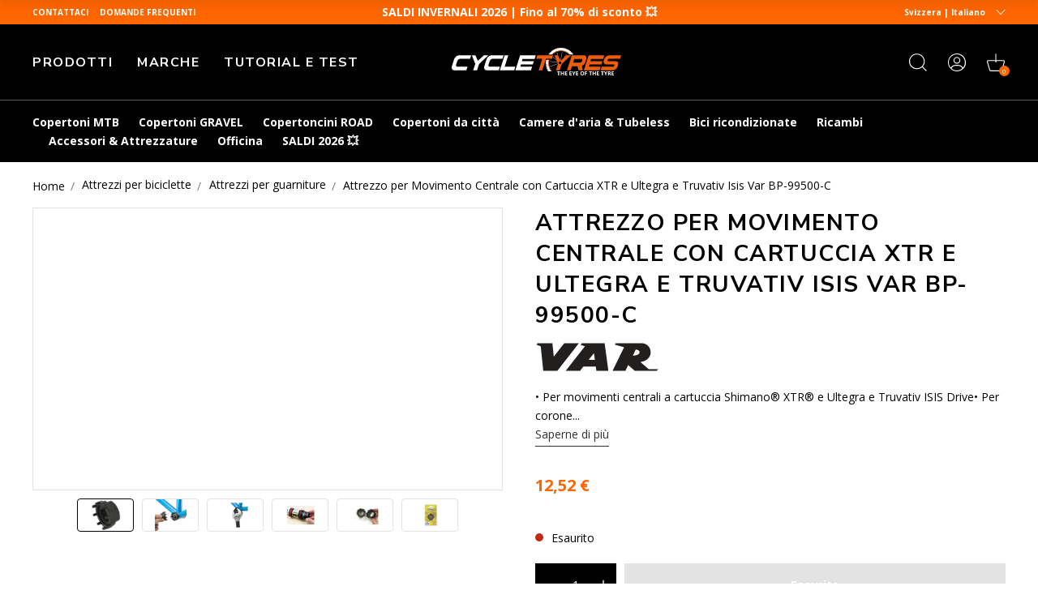

--- FILE ---
content_type: text/html; charset=utf-8
request_url: https://www.cycletyres.fr/it-ch/products/outil-boitier-de-pedalier-a-cartouche-xtr-et-ultegra-et-truvativ-isis-var-bp-99500-c
body_size: 75290
content:
<!doctype html>
<html class="no-js" lang="it">
  <head>
    <meta charset="utf-8">
    <meta http-equiv="X-UA-Compatible" content="IE=edge">
    <meta name="viewport" content="width=device-width,initial-scale=1">
    <meta name="theme-color" content="">
    <meta name="color-scheme" content="light only">
    <link rel="canonical" href="https://www.cycletyres.fr/it-ch/products/outil-boitier-de-pedalier-a-cartouche-xtr-et-ultegra-et-truvativ-isis-var-bp-99500-c">
    <link rel="preconnect" href="https://cdn.shopify.com" crossorigin>

    
      <meta name="robots" content="index, follow">
    

    <script type="text/javascript">
      const e = ['keydown', 'mousemove', 'wheel', 'touchmove', 'touchstart', 'touchend'],
        t = setTimeout(n, 5e3);
      function o() {
        n(),
          clearTimeout(t),
          e.forEach(function (e) {
            window.removeEventListener(e, o, { passive: !0 });
          });
      }
      function n() {
        document.querySelectorAll('script[delay]').forEach(function (e) {
          e.setAttribute('src', e.getAttribute('delay'));
        });
      }
      e.forEach(function (e) {
        window.addEventListener(e, o, { passive: !0 });
      });
    </script><link rel="shortcut icon" href="//www.cycletyres.fr/cdn/shop/files/favicon-ct_32x32.png?v=1683898147" type="image/png"><link rel="preconnect" href="https://fonts.shopifycdn.com" crossorigin><!-- preload-img  START --> 




    
        <link rel="preload" as="image" imagesrcset="https://www.cycletyres.fr/cdn/shop/files/demonte-boitiers-de-pedalier-shimano-xtr---ultegra-var_full_400x400_crop_center.jpg?v=1725751126 400w , https://www.cycletyres.fr/cdn/shop/files/demonte-boitiers-de-pedalier-shimano-xtr---ultegra-var_full_890x890_crop_center.jpg?v=1725751126 890w">
    


<!-- preload-img  END --> 


    <title>
      Attrezzo per Movimento Centrale con Cartuccia XTR e Ultegra e Truvativ
</title>

    
      <meta name="description" content="• Per movimenti centrali con cartuccia Shimano® XTR® e Ultegra e Truvativ ISIS Drive • Per Shimano® XTR, fuso e trattato termicamente • Finitura brunita Per tutte le scatole Shimano XTR e Dura-Ace dopo il 2003, vedere BP-60300">
    

    

<meta property="og:site_name" content="Cycletyres">
<meta property="og:url" content="https://www.cycletyres.fr/it-ch/products/outil-boitier-de-pedalier-a-cartouche-xtr-et-ultegra-et-truvativ-isis-var-bp-99500-c">
<meta property="og:title" content="Attrezzo per Movimento Centrale con Cartuccia XTR e Ultegra e Truvativ">
<meta property="og:type" content="product">
<meta property="og:description" content="• Per movimenti centrali con cartuccia Shimano® XTR® e Ultegra e Truvativ ISIS Drive • Per Shimano® XTR, fuso e trattato termicamente • Finitura brunita Per tutte le scatole Shimano XTR e Dura-Ace dopo il 2003, vedere BP-60300"><meta property="og:image" content="http://www.cycletyres.fr/cdn/shop/files/demonte-boitiers-de-pedalier-shimano-xtr---ultegra-var_full.jpg?v=1725751126">
  <meta property="og:image:secure_url" content="https://www.cycletyres.fr/cdn/shop/files/demonte-boitiers-de-pedalier-shimano-xtr---ultegra-var_full.jpg?v=1725751126">
  <meta property="og:image:width" content="400">
  <meta property="og:image:height" content="400"><meta property="og:price:amount" content="12,52">
  <meta property="og:price:currency" content="EUR"><meta name="twitter:card" content="summary_large_image">
<meta name="twitter:title" content="Attrezzo per Movimento Centrale con Cartuccia XTR e Ultegra e Truvativ">
<meta name="twitter:description" content="• Per movimenti centrali con cartuccia Shimano® XTR® e Ultegra e Truvativ ISIS Drive • Per Shimano® XTR, fuso e trattato termicamente • Finitura brunita Per tutte le scatole Shimano XTR e Dura-Ace dopo il 2003, vedere BP-60300">


    <script>window.performance && window.performance.mark && window.performance.mark('shopify.content_for_header.start');</script><meta name="google-site-verification" content="YfgFm38dVKzmeFoDODunGhzfCgDPoJkRp7jcDlHG6HY">
<meta name="facebook-domain-verification" content="s7jl66tgf0ykctp18g0n0wiwxk3zps">
<meta id="shopify-digital-wallet" name="shopify-digital-wallet" content="/72522465596/digital_wallets/dialog">
<meta name="shopify-checkout-api-token" content="b8fb18257f2ef55c35cd7cb46d1ec146">
<meta id="in-context-paypal-metadata" data-shop-id="72522465596" data-venmo-supported="false" data-environment="production" data-locale="it_IT" data-paypal-v4="true" data-currency="EUR">
<link rel="alternate" hreflang="x-default" href="https://www.cycletyres.fr/products/outil-boitier-de-pedalier-a-cartouche-xtr-et-ultegra-et-truvativ-isis-var-bp-99500-c">
<link rel="alternate" hreflang="es-ES" href="https://www.cycletyres.es/products/outil-boitier-de-pedalier-a-cartouche-xtr-et-ultegra-et-truvativ-isis-var-bp-99500-c">
<link rel="alternate" hreflang="fr-CH" href="https://www.cycletyres.fr/fr-ch/products/outil-boitier-de-pedalier-a-cartouche-xtr-et-ultegra-et-truvativ-isis-var-bp-99500-c">
<link rel="alternate" hreflang="it-CH" href="https://www.cycletyres.fr/it-ch/products/outil-boitier-de-pedalier-a-cartouche-xtr-et-ultegra-et-truvativ-isis-var-bp-99500-c">
<link rel="alternate" hreflang="fr-BE" href="https://www.cycletyres.fr/fr-be/products/outil-boitier-de-pedalier-a-cartouche-xtr-et-ultegra-et-truvativ-isis-var-bp-99500-c">
<link rel="alternate" hreflang="fr-CA" href="https://www.cycletyres.fr/fr-ca/products/outil-boitier-de-pedalier-a-cartouche-xtr-et-ultegra-et-truvativ-isis-var-bp-99500-c">
<link rel="alternate" hreflang="fr-FR" href="https://www.cycletyres.fr/products/outil-boitier-de-pedalier-a-cartouche-xtr-et-ultegra-et-truvativ-isis-var-bp-99500-c">
<link rel="alternate" hreflang="it-IT" href="https://www.cycletyres.it/products/outil-boitier-de-pedalier-a-cartouche-xtr-et-ultegra-et-truvativ-isis-var-bp-99500-c">
<link rel="alternate" type="application/json+oembed" href="https://www.cycletyres.fr/it-ch/products/outil-boitier-de-pedalier-a-cartouche-xtr-et-ultegra-et-truvativ-isis-var-bp-99500-c.oembed">
<script async="async" src="/checkouts/internal/preloads.js?locale=it-CH"></script>
<script id="apple-pay-shop-capabilities" type="application/json">{"shopId":72522465596,"countryCode":"FR","currencyCode":"EUR","merchantCapabilities":["supports3DS"],"merchantId":"gid:\/\/shopify\/Shop\/72522465596","merchantName":"Cycletyres","requiredBillingContactFields":["postalAddress","email","phone"],"requiredShippingContactFields":["postalAddress","email","phone"],"shippingType":"shipping","supportedNetworks":["visa","masterCard","amex","maestro"],"total":{"type":"pending","label":"Cycletyres","amount":"1.00"},"shopifyPaymentsEnabled":true,"supportsSubscriptions":true}</script>
<script id="shopify-features" type="application/json">{"accessToken":"b8fb18257f2ef55c35cd7cb46d1ec146","betas":["rich-media-storefront-analytics"],"domain":"www.cycletyres.fr","predictiveSearch":true,"shopId":72522465596,"locale":"it"}</script>
<script>var Shopify = Shopify || {};
Shopify.shop = "cycle-tyres-prod.myshopify.com";
Shopify.locale = "it";
Shopify.currency = {"active":"EUR","rate":"1.0"};
Shopify.country = "CH";
Shopify.theme = {"name":"Live since 2025-11-04","id":184537317700,"schema_name":"Dawn","schema_version":"2.5.0","theme_store_id":887,"role":"main"};
Shopify.theme.handle = "null";
Shopify.theme.style = {"id":null,"handle":null};
Shopify.cdnHost = "www.cycletyres.fr/cdn";
Shopify.routes = Shopify.routes || {};
Shopify.routes.root = "/it-ch/";</script>
<script type="module">!function(o){(o.Shopify=o.Shopify||{}).modules=!0}(window);</script>
<script>!function(o){function n(){var o=[];function n(){o.push(Array.prototype.slice.apply(arguments))}return n.q=o,n}var t=o.Shopify=o.Shopify||{};t.loadFeatures=n(),t.autoloadFeatures=n()}(window);</script>
<script id="shop-js-analytics" type="application/json">{"pageType":"product"}</script>
<script defer="defer" async type="module" src="//www.cycletyres.fr/cdn/shopifycloud/shop-js/modules/v2/client.init-shop-cart-sync_DBkBYU4u.it.esm.js"></script>
<script defer="defer" async type="module" src="//www.cycletyres.fr/cdn/shopifycloud/shop-js/modules/v2/chunk.common_Bivs4Di_.esm.js"></script>
<script type="module">
  await import("//www.cycletyres.fr/cdn/shopifycloud/shop-js/modules/v2/client.init-shop-cart-sync_DBkBYU4u.it.esm.js");
await import("//www.cycletyres.fr/cdn/shopifycloud/shop-js/modules/v2/chunk.common_Bivs4Di_.esm.js");

  window.Shopify.SignInWithShop?.initShopCartSync?.({"fedCMEnabled":true,"windoidEnabled":true});

</script>
<script>(function() {
  var isLoaded = false;
  function asyncLoad() {
    if (isLoaded) return;
    isLoaded = true;
    var urls = ["https:\/\/cdn-loyalty.yotpo.com\/loader\/-JqWlN190xCMpNFNV0R3Yw.js?shop=cycle-tyres-prod.myshopify.com","https:\/\/plugin.brevo.com\/integrations\/api\/automation\/script?user_connection_id=661cd5391038312df93854cc\u0026ma-key=hv748pq7sv1p2hnw0ygv3kch\u0026shop=cycle-tyres-prod.myshopify.com","https:\/\/plugin.brevo.com\/integrations\/api\/sy\/cart_tracking\/script?ma-key=hv748pq7sv1p2hnw0ygv3kch\u0026user_connection_id=661cd5391038312df93854cc\u0026shop=cycle-tyres-prod.myshopify.com","https:\/\/d18eg7dreypte5.cloudfront.net\/browse-abandonment\/smsbump_timer.js?shop=cycle-tyres-prod.myshopify.com","\/\/cdn.shopify.com\/proxy\/82d046dbfb4fbf443bdfdf994a60e21379db8e06fd575876925cc36423ca9862\/forms-akamai.smsbump.com\/723046\/form_321558.js?ver=1721728089\u0026shop=cycle-tyres-prod.myshopify.com\u0026sp-cache-control=cHVibGljLCBtYXgtYWdlPTkwMA","https:\/\/cdn.s3.pop-convert.com\/pcjs.production.min.js?unique_id=cycle-tyres-prod.myshopify.com\u0026shop=cycle-tyres-prod.myshopify.com","https:\/\/script.pop-convert.com\/new-micro\/production.pc.min.js?unique_id=cycle-tyres-prod.myshopify.com\u0026shop=cycle-tyres-prod.myshopify.com","\/\/cdn.shopify.com\/proxy\/e15b6710f7025c75ea3c455392aeb617b396b498c2bc14eabdc67d9f34efc715\/forms-akamai.smsbump.com\/723046\/form_ab_412.js?ver=1726730985\u0026shop=cycle-tyres-prod.myshopify.com\u0026sp-cache-control=cHVibGljLCBtYXgtYWdlPTkwMA"];
    for (var i = 0; i < urls.length; i++) {
      var s = document.createElement('script');
      s.type = 'text/javascript';
      s.async = true;
      s.src = urls[i];
      var x = document.getElementsByTagName('script')[0];
      x.parentNode.insertBefore(s, x);
    }
  };
  if(window.attachEvent) {
    window.attachEvent('onload', asyncLoad);
  } else {
    window.addEventListener('load', asyncLoad, false);
  }
})();</script>
<script id="__st">var __st={"a":72522465596,"offset":3600,"reqid":"e2057217-5d44-4dae-a9e7-12ca794315c3-1768903244","pageurl":"www.cycletyres.fr\/it-ch\/products\/outil-boitier-de-pedalier-a-cartouche-xtr-et-ultegra-et-truvativ-isis-var-bp-99500-c","u":"3efb18d33a29","p":"product","rtyp":"product","rid":8546997862724};</script>
<script>window.ShopifyPaypalV4VisibilityTracking = true;</script>
<script id="captcha-bootstrap">!function(){'use strict';const t='contact',e='account',n='new_comment',o=[[t,t],['blogs',n],['comments',n],[t,'customer']],c=[[e,'customer_login'],[e,'guest_login'],[e,'recover_customer_password'],[e,'create_customer']],r=t=>t.map((([t,e])=>`form[action*='/${t}']:not([data-nocaptcha='true']) input[name='form_type'][value='${e}']`)).join(','),a=t=>()=>t?[...document.querySelectorAll(t)].map((t=>t.form)):[];function s(){const t=[...o],e=r(t);return a(e)}const i='password',u='form_key',d=['recaptcha-v3-token','g-recaptcha-response','h-captcha-response',i],f=()=>{try{return window.sessionStorage}catch{return}},m='__shopify_v',_=t=>t.elements[u];function p(t,e,n=!1){try{const o=window.sessionStorage,c=JSON.parse(o.getItem(e)),{data:r}=function(t){const{data:e,action:n}=t;return t[m]||n?{data:e,action:n}:{data:t,action:n}}(c);for(const[e,n]of Object.entries(r))t.elements[e]&&(t.elements[e].value=n);n&&o.removeItem(e)}catch(o){console.error('form repopulation failed',{error:o})}}const l='form_type',E='cptcha';function T(t){t.dataset[E]=!0}const w=window,h=w.document,L='Shopify',v='ce_forms',y='captcha';let A=!1;((t,e)=>{const n=(g='f06e6c50-85a8-45c8-87d0-21a2b65856fe',I='https://cdn.shopify.com/shopifycloud/storefront-forms-hcaptcha/ce_storefront_forms_captcha_hcaptcha.v1.5.2.iife.js',D={infoText:'Protetto da hCaptcha',privacyText:'Privacy',termsText:'Termini'},(t,e,n)=>{const o=w[L][v],c=o.bindForm;if(c)return c(t,g,e,D).then(n);var r;o.q.push([[t,g,e,D],n]),r=I,A||(h.body.append(Object.assign(h.createElement('script'),{id:'captcha-provider',async:!0,src:r})),A=!0)});var g,I,D;w[L]=w[L]||{},w[L][v]=w[L][v]||{},w[L][v].q=[],w[L][y]=w[L][y]||{},w[L][y].protect=function(t,e){n(t,void 0,e),T(t)},Object.freeze(w[L][y]),function(t,e,n,w,h,L){const[v,y,A,g]=function(t,e,n){const i=e?o:[],u=t?c:[],d=[...i,...u],f=r(d),m=r(i),_=r(d.filter((([t,e])=>n.includes(e))));return[a(f),a(m),a(_),s()]}(w,h,L),I=t=>{const e=t.target;return e instanceof HTMLFormElement?e:e&&e.form},D=t=>v().includes(t);t.addEventListener('submit',(t=>{const e=I(t);if(!e)return;const n=D(e)&&!e.dataset.hcaptchaBound&&!e.dataset.recaptchaBound,o=_(e),c=g().includes(e)&&(!o||!o.value);(n||c)&&t.preventDefault(),c&&!n&&(function(t){try{if(!f())return;!function(t){const e=f();if(!e)return;const n=_(t);if(!n)return;const o=n.value;o&&e.removeItem(o)}(t);const e=Array.from(Array(32),(()=>Math.random().toString(36)[2])).join('');!function(t,e){_(t)||t.append(Object.assign(document.createElement('input'),{type:'hidden',name:u})),t.elements[u].value=e}(t,e),function(t,e){const n=f();if(!n)return;const o=[...t.querySelectorAll(`input[type='${i}']`)].map((({name:t})=>t)),c=[...d,...o],r={};for(const[a,s]of new FormData(t).entries())c.includes(a)||(r[a]=s);n.setItem(e,JSON.stringify({[m]:1,action:t.action,data:r}))}(t,e)}catch(e){console.error('failed to persist form',e)}}(e),e.submit())}));const S=(t,e)=>{t&&!t.dataset[E]&&(n(t,e.some((e=>e===t))),T(t))};for(const o of['focusin','change'])t.addEventListener(o,(t=>{const e=I(t);D(e)&&S(e,y())}));const B=e.get('form_key'),M=e.get(l),P=B&&M;t.addEventListener('DOMContentLoaded',(()=>{const t=y();if(P)for(const e of t)e.elements[l].value===M&&p(e,B);[...new Set([...A(),...v().filter((t=>'true'===t.dataset.shopifyCaptcha))])].forEach((e=>S(e,t)))}))}(h,new URLSearchParams(w.location.search),n,t,e,['guest_login'])})(!0,!0)}();</script>
<script integrity="sha256-4kQ18oKyAcykRKYeNunJcIwy7WH5gtpwJnB7kiuLZ1E=" data-source-attribution="shopify.loadfeatures" defer="defer" src="//www.cycletyres.fr/cdn/shopifycloud/storefront/assets/storefront/load_feature-a0a9edcb.js" crossorigin="anonymous"></script>
<script data-source-attribution="shopify.dynamic_checkout.dynamic.init">var Shopify=Shopify||{};Shopify.PaymentButton=Shopify.PaymentButton||{isStorefrontPortableWallets:!0,init:function(){window.Shopify.PaymentButton.init=function(){};var t=document.createElement("script");t.src="https://www.cycletyres.fr/cdn/shopifycloud/portable-wallets/latest/portable-wallets.it.js",t.type="module",document.head.appendChild(t)}};
</script>
<script data-source-attribution="shopify.dynamic_checkout.buyer_consent">
  function portableWalletsHideBuyerConsent(e){var t=document.getElementById("shopify-buyer-consent"),n=document.getElementById("shopify-subscription-policy-button");t&&n&&(t.classList.add("hidden"),t.setAttribute("aria-hidden","true"),n.removeEventListener("click",e))}function portableWalletsShowBuyerConsent(e){var t=document.getElementById("shopify-buyer-consent"),n=document.getElementById("shopify-subscription-policy-button");t&&n&&(t.classList.remove("hidden"),t.removeAttribute("aria-hidden"),n.addEventListener("click",e))}window.Shopify?.PaymentButton&&(window.Shopify.PaymentButton.hideBuyerConsent=portableWalletsHideBuyerConsent,window.Shopify.PaymentButton.showBuyerConsent=portableWalletsShowBuyerConsent);
</script>
<script data-source-attribution="shopify.dynamic_checkout.cart.bootstrap">document.addEventListener("DOMContentLoaded",(function(){function t(){return document.querySelector("shopify-accelerated-checkout-cart, shopify-accelerated-checkout")}if(t())Shopify.PaymentButton.init();else{new MutationObserver((function(e,n){t()&&(Shopify.PaymentButton.init(),n.disconnect())})).observe(document.body,{childList:!0,subtree:!0})}}));
</script>
<link id="shopify-accelerated-checkout-styles" rel="stylesheet" media="screen" href="https://www.cycletyres.fr/cdn/shopifycloud/portable-wallets/latest/accelerated-checkout-backwards-compat.css" crossorigin="anonymous">
<style id="shopify-accelerated-checkout-cart">
        #shopify-buyer-consent {
  margin-top: 1em;
  display: inline-block;
  width: 100%;
}

#shopify-buyer-consent.hidden {
  display: none;
}

#shopify-subscription-policy-button {
  background: none;
  border: none;
  padding: 0;
  text-decoration: underline;
  font-size: inherit;
  cursor: pointer;
}

#shopify-subscription-policy-button::before {
  box-shadow: none;
}

      </style>
<script id="sections-script" data-sections="footer" defer="defer" src="//www.cycletyres.fr/cdn/shop/t/49/compiled_assets/scripts.js?v=10393"></script>
<script>window.performance && window.performance.mark && window.performance.mark('shopify.content_for_header.end');</script>


    <style data-shopify>
      Liquid error (layout/theme line 73): font_face can only be used with a font drop
      
      
      
      Liquid error (layout/theme line 77): font_face can only be used with a font drop

      :root {
        --font-body-family: , ;
        --font-body-style: ;
        --font-body-weight: ;

        --font-heading-family: , ;
        --font-heading-style: ;
        --font-heading-weight: ;

        --font-body-scale: 1.0;
        --font-heading-scale: 1.0;

        --color-base-text: , , ;
        --color-base-background-1: , , ;
        --color-base-background-2: , , ;
        --color-base-solid-button-labels: , , ;
        --color-base-outline-button-labels: , , ;
        --color-base-accent-1: , , ;
        --color-base-accent-2: , , ;
        --payment-terms-background-color: #ffffff;

        --gradient-base-background-1: #ffffff;
        --gradient-base-background-2: #f3f3f3;
        --gradient-base-accent-1: #121212;
        --gradient-base-accent-2: #334fb4;

        --page-width: 120rem;
        --page-width-margin: 0rem;
      }
    </style>

    

    
<script src="//www.cycletyres.fr/cdn/shop/t/49/assets/initialize.min.c490c290.js" type="module"  defer  crossorigin="anonymous"></script>
 <link rel="modulepreload" href="//www.cycletyres.fr/cdn/shop/t/49/assets/modulepreload-polyfill.min.3cfb730f.js" crossorigin="anonymous">
 <link rel="modulepreload" href="//www.cycletyres.fr/cdn/shop/t/49/assets/OnUpdate.min.038a0545.js" crossorigin="anonymous">
<link href="//www.cycletyres.fr/cdn/shop/t/49/assets/style.min.8b8bc9b7.css" rel="stylesheet" type="text/css" media="all" />

   
  <!-- BEGIN app block: shopify://apps/t-lab-ai-language-translate/blocks/custom_translations/b5b83690-efd4-434d-8c6a-a5cef4019faf --><!-- BEGIN app snippet: custom_translation_scripts --><script>
(()=>{var o=/\([0-9]+?\)$/,M=/\r?\n|\r|\t|\xa0|\u200B|\u200E|&nbsp;| /g,v=/<\/?[a-z][\s\S]*>/i,t=/^(https?:\/\/|\/\/)[^\s/$.?#].[^\s]*$/i,k=/\{\{\s*([a-zA-Z_]\w*)\s*\}\}/g,p=/\{\{\s*([a-zA-Z_]\w*)\s*\}\}/,r=/^(https:)?\/\/cdn\.shopify\.com\/(.+)\.(png|jpe?g|gif|webp|svgz?|bmp|tiff?|ico|avif)/i,e=/^(https:)?\/\/cdn\.shopify\.com/i,a=/\b(?:https?|ftp)?:?\/\/?[^\s\/]+\/[^\s]+\.(?:png|jpe?g|gif|webp|svgz?|bmp|tiff?|ico|avif)\b/i,I=/url\(['"]?(.*?)['"]?\)/,m="__label:",i=document.createElement("textarea"),u={t:["src","data-src","data-source","data-href","data-zoom","data-master","data-bg","base-src"],i:["srcset","data-srcset"],o:["href","data-href"],u:["href","data-href","data-src","data-zoom"]},g=new Set(["img","picture","button","p","a","input"]),h=16.67,s=function(n){return n.nodeType===Node.ELEMENT_NODE},c=function(n){return n.nodeType===Node.TEXT_NODE};function w(n){return r.test(n.trim())||a.test(n.trim())}function b(n){return(n=>(n=n.trim(),t.test(n)))(n)||e.test(n.trim())}var l=function(n){return!n||0===n.trim().length};function j(n){return i.innerHTML=n,i.value}function T(n){return A(j(n))}function A(n){return n.trim().replace(o,"").replace(M,"").trim()}var _=1e3;function D(n){n=n.trim().replace(M,"").replace(/&amp;/g,"&").replace(/&gt;/g,">").replace(/&lt;/g,"<").trim();return n.length>_?N(n):n}function E(n){return n.trim().toLowerCase().replace(/^https:/i,"")}function N(n){for(var t=5381,r=0;r<n.length;r++)t=(t<<5)+t^n.charCodeAt(r);return(t>>>0).toString(36)}function f(n){for(var t=document.createElement("template"),r=(t.innerHTML=n,["SCRIPT","IFRAME","OBJECT","EMBED","LINK","META"]),e=/^(on\w+|srcdoc|style)$/i,a=document.createTreeWalker(t.content,NodeFilter.SHOW_ELEMENT),i=a.nextNode();i;i=a.nextNode()){var o=i;if(r.includes(o.nodeName))o.remove();else for(var u=o.attributes.length-1;0<=u;--u)e.test(o.attributes[u].name)&&o.removeAttribute(o.attributes[u].name)}return t.innerHTML}function d(n,t,r){void 0===r&&(r=20);for(var e=n,a=0;e&&e.parentElement&&a<r;){for(var i=e.parentElement,o=0,u=t;o<u.length;o++)for(var s=u[o],c=0,l=s.l;c<l.length;c++){var f=l[c];switch(f.type){case"class":for(var d=0,v=i.classList;d<v.length;d++){var p=v[d];if(f.value.test(p))return s.label}break;case"id":if(i.id&&f.value.test(i.id))return s.label;break;case"attribute":if(i.hasAttribute(f.name)){if(!f.value)return s.label;var m=i.getAttribute(f.name);if(m&&f.value.test(m))return s.label}}}e=i,a++}return"unknown"}function y(n,t){var r,e,a;"function"==typeof window.fetch&&"AbortController"in window?(r=new AbortController,e=setTimeout(function(){return r.abort()},3e3),fetch(n,{credentials:"same-origin",signal:r.signal}).then(function(n){return clearTimeout(e),n.ok?n.json():Promise.reject(n)}).then(t).catch(console.error)):((a=new XMLHttpRequest).onreadystatechange=function(){4===a.readyState&&200===a.status&&t(JSON.parse(a.responseText))},a.open("GET",n,!0),a.timeout=3e3,a.send())}function O(){var l=/([^\s]+)\.(png|jpe?g|gif|webp|svgz?|bmp|tiff?|ico|avif)$/i,f=/_(\{width\}x*|\{width\}x\{height\}|\d{3,4}x\d{3,4}|\d{3,4}x|x\d{3,4}|pinco|icon|thumb|small|compact|medium|large|grande|original|master)(_crop_\w+)*(@[2-3]x)*(.progressive)*$/i,d=/^(https?|ftp|file):\/\//i;function r(n){var t,r="".concat(n.path).concat(n.v).concat(null!=(r=n.size)?r:"",".").concat(n.p);return n.m&&(r="".concat(n.path).concat(n.m,"/").concat(n.v).concat(null!=(t=n.size)?t:"",".").concat(n.p)),n.host&&(r="".concat(null!=(t=n.protocol)?t:"","//").concat(n.host).concat(r)),n.g&&(r+=n.g),r}return{h:function(n){var t=!0,r=(d.test(n)||n.startsWith("//")||(t=!1,n="https://example.com"+n),t);n.startsWith("//")&&(r=!1,n="https:"+n);try{new URL(n)}catch(n){return null}var e,a,i,o,u,s,n=new URL(n),c=n.pathname.split("/").filter(function(n){return n});return c.length<1||(a=c.pop(),e=null!=(e=c.pop())?e:null,null===(a=a.match(l)))?null:(s=a[1],a=a[2],i=s.match(f),o=s,(u=null)!==i&&(o=s.substring(0,i.index),u=i[0]),s=0<c.length?"/"+c.join("/")+"/":"/",{protocol:r?n.protocol:null,host:t?n.host:null,path:s,g:n.search,m:e,v:o,size:u,p:a,version:n.searchParams.get("v"),width:n.searchParams.get("width")})},T:r,S:function(n){return(n.m?"/".concat(n.m,"/"):"/").concat(n.v,".").concat(n.p)},M:function(n){return(n.m?"/".concat(n.m,"/"):"/").concat(n.v,".").concat(n.p,"?v=").concat(n.version||"0")},k:function(n,t){return r({protocol:t.protocol,host:t.host,path:t.path,g:t.g,m:t.m,v:t.v,size:n.size,p:t.p,version:t.version,width:t.width})}}}var x,S,C={},H={};function q(p,n){var m=new Map,g=new Map,i=new Map,r=new Map,e=new Map,a=new Map,o=new Map,u=function(n){return n.toLowerCase().replace(/[\s\W_]+/g,"")},s=new Set(n.A.map(u)),c=0,l=!1,f=!1,d=O();function v(n,t,r){s.has(u(n))||n&&t&&(r.set(n,t),l=!0)}function t(n,t){if(n&&n.trim()&&0!==m.size){var r=A(n),e=H[r];if(e&&(p.log("dictionary",'Overlapping text: "'.concat(n,'" related to html: "').concat(e,'"')),t)&&(n=>{if(n)for(var t=h(n.outerHTML),r=t._,e=(t.I||(r=0),n.parentElement),a=0;e&&a<5;){var i=h(e.outerHTML),o=i.I,i=i._;if(o){if(p.log("dictionary","Ancestor depth ".concat(a,": overlap score=").concat(i.toFixed(3),", base=").concat(r.toFixed(3))),r<i)return 1;if(i<r&&0<r)return}e=e.parentElement,a++}})(t))p.log("dictionary",'Skipping text translation for "'.concat(n,'" because an ancestor HTML translation exists'));else{e=m.get(r);if(e)return e;var a=n;if(a&&a.trim()&&0!==g.size){for(var i,o,u,s=g.entries(),c=s.next();!c.done;){var l=c.value[0],f=c.value[1],d=a.trim().match(l);if(d&&1<d.length){i=l,o=f,u=d;break}c=s.next()}if(i&&o&&u){var v=u.slice(1),t=o.match(k);if(t&&t.length===v.length)return t.reduce(function(n,t,r){return n.replace(t,v[r])},o)}}}}return null}function h(n){var r,e,a;return!n||!n.trim()||0===i.size?{I:null,_:0}:(r=D(n),a=0,(e=null)!=(n=i.get(r))?{I:n,_:1}:(i.forEach(function(n,t){-1!==t.indexOf(r)&&(t=r.length/t.length,a<t)&&(a=t,e=n)}),{I:e,_:a}))}function w(n){return n&&n.trim()&&0!==i.size&&(n=D(n),null!=(n=i.get(n)))?n:null}function b(n){if(n&&n.trim()&&0!==r.size){var t=E(n),t=r.get(t);if(t)return t;t=d.h(n);if(t){n=d.M(t).toLowerCase(),n=r.get(n);if(n)return n;n=d.S(t).toLowerCase(),t=r.get(n);if(t)return t}}return null}function T(n){return!n||!n.trim()||0===e.size||void 0===(n=e.get(A(n)))?null:n}function y(n){return!n||!n.trim()||0===a.size||void 0===(n=a.get(E(n)))?null:n}function x(n){var t;return!n||!n.trim()||0===o.size?null:null!=(t=o.get(A(n)))?t:(t=D(n),void 0!==(n=o.get(t))?n:null)}function S(){var n={j:m,D:g,N:i,O:r,C:e,H:a,q:o,L:l,R:c,F:C};return JSON.stringify(n,function(n,t){return t instanceof Map?Object.fromEntries(t.entries()):t})}return{J:function(n,t){v(n,t,m)},U:function(n,t){n&&t&&(n=new RegExp("^".concat(n,"$"),"s"),g.set(n,t),l=!0)},$:function(n,t){var r;n!==t&&(v((r=j(r=n).trim().replace(M,"").trim()).length>_?N(r):r,t,i),c=Math.max(c,n.length))},P:function(n,t){v(n,t,r),(n=d.h(n))&&(v(d.M(n).toLowerCase(),t,r),v(d.S(n).toLowerCase(),t,r))},G:function(n,t){v(n.replace("[img-alt]","").replace(M,"").trim(),t,e)},B:function(n,t){v(n,t,a)},W:function(n,t){f=!0,v(n,t,o)},V:function(){return p.log("dictionary","Translation dictionaries: ",S),i.forEach(function(n,r){m.forEach(function(n,t){r!==t&&-1!==r.indexOf(t)&&(C[t]=A(n),H[t]=r)})}),p.log("dictionary","appliedTextTranslations: ",JSON.stringify(C)),p.log("dictionary","overlappingTexts: ",JSON.stringify(H)),{L:l,Z:f,K:t,X:w,Y:b,nn:T,tn:y,rn:x}}}}function z(n,t,r){function f(n,t){t=n.split(t);return 2===t.length?t[1].trim()?t:[t[0]]:[n]}var d=q(r,t);return n.forEach(function(n){if(n){var c,l=n.name,n=n.value;if(l&&n){if("string"==typeof n)try{c=JSON.parse(n)}catch(n){return void r.log("dictionary","Invalid metafield JSON for "+l,function(){return String(n)})}else c=n;c&&Object.keys(c).forEach(function(e){if(e){var n,t,r,a=c[e];if(a)if(e!==a)if(l.includes("judge"))r=T(e),d.W(r,a);else if(e.startsWith("[img-alt]"))d.G(e,a);else if(e.startsWith("[img-src]"))n=E(e.replace("[img-src]","")),d.P(n,a);else if(v.test(e))d.$(e,a);else if(w(e))n=E(e),d.P(n,a);else if(b(e))r=E(e),d.B(r,a);else if("/"===(n=(n=e).trim())[0]&&"/"!==n[1]&&(r=E(e),d.B(r,a),r=T(e),d.J(r,a)),p.test(e))(s=(r=e).match(k))&&0<s.length&&(t=r.replace(/[-\/\\^$*+?.()|[\]]/g,"\\$&"),s.forEach(function(n){t=t.replace(n,"(.*)")}),d.U(t,a));else if(e.startsWith(m))r=a.replace(m,""),s=e.replace(m,""),d.J(T(s),r);else{if("product_tags"===l)for(var i=0,o=["_",":"];i<o.length;i++){var u=(n=>{if(e.includes(n)){var t=f(e,n),r=f(a,n);if(t.length===r.length)return t.forEach(function(n,t){n!==r[t]&&(d.J(T(n),r[t]),d.J(T("".concat(n,":")),"".concat(r[t],":")))}),{value:void 0}}})(o[i]);if("object"==typeof u)return u.value}var s=T(e);s!==a&&d.J(s,a)}}})}}}),d.V()}function L(y,x){var e=[{label:"judge-me",l:[{type:"class",value:/jdgm/i},{type:"id",value:/judge-me/i},{type:"attribute",name:"data-widget-name",value:/review_widget/i}]}],a=O();function S(r,n,e){n.forEach(function(n){var t=r.getAttribute(n);t&&(t=n.includes("href")?e.tn(t):e.K(t))&&r.setAttribute(n,t)})}function M(n,t,r){var e,a=n.getAttribute(t);a&&((e=i(a=E(a.split("&")[0]),r))?n.setAttribute(t,e):(e=r.tn(a))&&n.setAttribute(t,e))}function k(n,t,r){var e=n.getAttribute(t);e&&(e=((n,t)=>{var r=(n=n.split(",").filter(function(n){return null!=n&&""!==n.trim()}).map(function(n){var n=n.trim().split(/\s+/),t=n[0].split("?"),r=t[0],t=t[1],t=t?t.split("&"):[],e=((n,t)=>{for(var r=0;r<n.length;r++)if(t(n[r]))return n[r];return null})(t,function(n){return n.startsWith("v=")}),t=t.filter(function(n){return!n.startsWith("v=")}),n=n[1];return{url:r,version:e,en:t.join("&"),size:n}}))[0].url;if(r=i(r=n[0].version?"".concat(r,"?").concat(n[0].version):r,t)){var e=a.h(r);if(e)return n.map(function(n){var t=n.url,r=a.h(t);return r&&(t=a.k(r,e)),n.en&&(r=t.includes("?")?"&":"?",t="".concat(t).concat(r).concat(n.en)),t=n.size?"".concat(t," ").concat(n.size):t}).join(",")}})(e,r))&&n.setAttribute(t,e)}function i(n,t){var r=a.h(n);return null===r?null:(n=t.Y(n))?null===(n=a.h(n))?null:a.k(r,n):(n=a.S(r),null===(t=t.Y(n))||null===(n=a.h(t))?null:a.k(r,n))}function A(n,t,r){var e,a,i,o;r.an&&(e=n,a=r.on,u.o.forEach(function(n){var t=e.getAttribute(n);if(!t)return!1;!t.startsWith("/")||t.startsWith("//")||t.startsWith(a)||(t="".concat(a).concat(t),e.setAttribute(n,t))})),i=n,r=u.u.slice(),o=t,r.forEach(function(n){var t,r=i.getAttribute(n);r&&(w(r)?(t=o.Y(r))&&i.setAttribute(n,t):(t=o.tn(r))&&i.setAttribute(n,t))})}function _(t,r){var n,e,a,i,o;u.t.forEach(function(n){return M(t,n,r)}),u.i.forEach(function(n){return k(t,n,r)}),e="alt",a=r,(o=(n=t).getAttribute(e))&&((i=a.nn(o))?n.setAttribute(e,i):(i=a.K(o))&&n.setAttribute(e,i))}return{un:function(n){return!(!n||!s(n)||x.sn.includes((n=n).tagName.toLowerCase())||n.classList.contains("tl-switcher-container")||(n=n.parentNode)&&["SCRIPT","STYLE"].includes(n.nodeName.toUpperCase()))},cn:function(n){if(c(n)&&null!=(t=n.textContent)&&t.trim()){if(y.Z)if("judge-me"===d(n,e,5)){var t=y.rn(n.textContent);if(t)return void(n.textContent=j(t))}var r,t=y.K(n.textContent,n.parentElement||void 0);t&&(r=n.textContent.trim().replace(o,"").trim(),n.textContent=j(n.textContent.replace(r,t)))}},ln:function(n){if(!!l(n.textContent)||!n.innerHTML)return!1;if(y.Z&&"judge-me"===d(n,e,5)){var t=y.rn(n.innerHTML);if(t)return n.innerHTML=f(t),!0}t=y.X(n.innerHTML);return!!t&&(n.innerHTML=f(t),!0)},fn:function(n){var t,r,e,a,i,o,u,s,c,l;switch(S(n,["data-label","title"],y),n.tagName.toLowerCase()){case"span":S(n,["data-tooltip"],y);break;case"a":A(n,y,x);break;case"input":c=u=y,(l=(s=o=n).getAttribute("type"))&&("submit"===l||"button"===l)&&(l=s.getAttribute("value"),c=c.K(l))&&s.setAttribute("value",c),S(o,["placeholder"],u);break;case"textarea":S(n,["placeholder"],y);break;case"img":_(n,y);break;case"picture":for(var f=y,d=n.childNodes,v=0;v<d.length;v++){var p=d[v];if(p.tagName)switch(p.tagName.toLowerCase()){case"source":k(p,"data-srcset",f),k(p,"srcset",f);break;case"img":_(p,f)}}break;case"div":s=l=y,(u=o=c=n)&&(o=o.style.backgroundImage||o.getAttribute("data-bg")||"")&&"none"!==o&&(o=o.match(I))&&o[1]&&(o=o[1],s=s.Y(o))&&(u.style.backgroundImage='url("'.concat(s,'")')),a=c,i=l,["src","data-src","data-bg"].forEach(function(n){return M(a,n,i)}),["data-bgset"].forEach(function(n){return k(a,n,i)}),["data-href"].forEach(function(n){return S(a,[n],i)});break;case"button":r=y,(e=(t=n).getAttribute("value"))&&(r=r.K(e))&&t.setAttribute("value",r);break;case"iframe":e=y,(r=(t=n).getAttribute("src"))&&(e=e.tn(r))&&t.setAttribute("src",e);break;case"video":for(var m=n,g=y,h=["src"],w=0;w<h.length;w++){var b=h[w],T=m.getAttribute(b);T&&(T=g.tn(T))&&m.setAttribute(b,T)}}},getImageTranslation:function(n){return i(n,y)}}}function R(s,c,l){r=c.dn,e=new WeakMap;var r,e,a={add:function(n){var t=Date.now()+r;e.set(n,t)},has:function(n){var t=null!=(t=e.get(n))?t:0;return!(Date.now()>=t&&(e.delete(n),1))}},i=[],o=[],f=[],d=[],u=2*h,v=3*h;function p(n){var t,r,e;n&&(n.nodeType===Node.TEXT_NODE&&s.un(n.parentElement)?s.cn(n):s.un(n)&&(n=n,s.fn(n),t=g.has(n.tagName.toLowerCase())||(t=(t=n).getBoundingClientRect(),r=window.innerHeight||document.documentElement.clientHeight,e=window.innerWidth||document.documentElement.clientWidth,r=t.top<=r&&0<=t.top+t.height,e=t.left<=e&&0<=t.left+t.width,r&&e),a.has(n)||(t?i:o).push(n)))}function m(n){if(l.log("messageHandler","Processing element:",n),s.un(n)){var t=s.ln(n);if(a.add(n),!t){var r=n.childNodes;l.log("messageHandler","Child nodes:",r);for(var e=0;e<r.length;e++)p(r[e])}}}requestAnimationFrame(function n(){for(var t=performance.now();0<i.length;){var r=i.shift();if(r&&!a.has(r)&&m(r),performance.now()-t>=v)break}requestAnimationFrame(n)}),requestAnimationFrame(function n(){for(var t=performance.now();0<o.length;){var r=o.shift();if(r&&!a.has(r)&&m(r),performance.now()-t>=u)break}requestAnimationFrame(n)}),c.vn&&requestAnimationFrame(function n(){for(var t=performance.now();0<f.length;){var r=f.shift();if(r&&s.fn(r),performance.now()-t>=u)break}requestAnimationFrame(n)}),c.pn&&requestAnimationFrame(function n(){for(var t=performance.now();0<d.length;){var r=d.shift();if(r&&s.cn(r),performance.now()-t>=u)break}requestAnimationFrame(n)});var n={subtree:!0,childList:!0,attributes:c.vn,characterData:c.pn};new MutationObserver(function(n){l.log("observer","Observer:",n);for(var t=0;t<n.length;t++){var r=n[t];switch(r.type){case"childList":for(var e=r.addedNodes,a=0;a<e.length;a++)p(e[a]);var i=r.target.childNodes;if(i.length<=10)for(var o=0;o<i.length;o++)p(i[o]);break;case"attributes":var u=r.target;s.un(u)&&u&&f.push(u);break;case"characterData":c.pn&&(u=r.target)&&u.nodeType===Node.TEXT_NODE&&d.push(u)}}}).observe(document.documentElement,n)}void 0===window.TranslationLab&&(window.TranslationLab={}),window.TranslationLab.CustomTranslations=(x=(()=>{var a;try{a=window.localStorage.getItem("tlab_debug_mode")||null}catch(n){a=null}return{log:function(n,t){for(var r=[],e=2;e<arguments.length;e++)r[e-2]=arguments[e];!a||"observer"===n&&"all"===a||("all"===a||a===n||"custom"===n&&"custom"===a)&&(n=r.map(function(n){if("function"==typeof n)try{return n()}catch(n){return"Error generating parameter: ".concat(n.message)}return n}),console.log.apply(console,[t].concat(n)))}}})(),S=null,{init:function(n,t){n&&!n.isPrimaryLocale&&n.translationsMetadata&&n.translationsMetadata.length&&(0<(t=((n,t,r,e)=>{function a(n,t){for(var r=[],e=2;e<arguments.length;e++)r[e-2]=arguments[e];for(var a=0,i=r;a<i.length;a++){var o=i[a];if(o&&void 0!==o[n])return o[n]}return t}var i=window.localStorage.getItem("tlab_feature_options"),o=null;if(i)try{o=JSON.parse(i)}catch(n){e.log("dictionary","Invalid tlab_feature_options JSON",String(n))}var r=a("useMessageHandler",!0,o,i=r),u=a("messageHandlerCooldown",2e3,o,i),s=a("localizeUrls",!1,o,i),c=a("processShadowRoot",!1,o,i),l=a("attributesMutations",!1,o,i),f=a("processCharacterData",!1,o,i),d=a("excludedTemplates",[],o,i),o=a("phraseIgnoreList",[],o,i);return e.log("dictionary","useMessageHandler:",r),e.log("dictionary","messageHandlerCooldown:",u),e.log("dictionary","localizeUrls:",s),e.log("dictionary","processShadowRoot:",c),e.log("dictionary","attributesMutations:",l),e.log("dictionary","processCharacterData:",f),e.log("dictionary","excludedTemplates:",d),e.log("dictionary","phraseIgnoreList:",o),{sn:["html","head","meta","script","noscript","style","link","canvas","svg","g","path","ellipse","br","hr"],locale:n,on:t,gn:r,dn:u,an:s,hn:c,vn:l,pn:f,mn:d,A:o}})(n.locale,n.on,t,x)).mn.length&&t.mn.includes(n.template)||(n=z(n.translationsMetadata,t,x),S=L(n,t),n.L&&(t.gn&&R(S,t,x),window.addEventListener("DOMContentLoaded",function(){function e(n){n=/\/products\/(.+?)(\?.+)?$/.exec(n);return n?n[1]:null}var n,t,r,a;(a=document.querySelector(".cbb-frequently-bought-selector-label-name"))&&"true"!==a.getAttribute("translated")&&(n=e(window.location.pathname))&&(t="https://".concat(window.location.host,"/products/").concat(n,".json"),r="https://".concat(window.location.host).concat(window.Shopify.routes.root,"products/").concat(n,".json"),y(t,function(n){a.childNodes.forEach(function(t){t.textContent===n.product.title&&y(r,function(n){t.textContent!==n.product.title&&(t.textContent=n.product.title,a.setAttribute("translated","true"))})})}),document.querySelectorAll('[class*="cbb-frequently-bought-selector-link"]').forEach(function(t){var n,r;"true"!==t.getAttribute("translated")&&(n=t.getAttribute("href"))&&(r=e(n))&&y("https://".concat(window.location.host).concat(window.Shopify.routes.root,"products/").concat(r,".json"),function(n){t.textContent!==n.product.title&&(t.textContent=n.product.title,t.setAttribute("translated","true"))})}))}))))},getImageTranslation:function(n){return x.log("dictionary","translationManager: ",S),S?S.getImageTranslation(n):null}})})();
</script><!-- END app snippet -->

<script>
  (function() {
    var ctx = {
      locale: 'it',
      isPrimaryLocale: false,
      rootUrl: '/it-ch',
      translationsMetadata: [{},{"name":"article_tags","value":{"Guides d'achat":"Guide all'acquisto","Tendances":"Tendenze","test":"Test","Tutoriels":"Tutorial"}},{"name":"product_options_variants","value":{"Taille":"Dimensione","Valve":"Valvola","Presta_noire 48 mm":"Presta_nero 48 mm","Presta_noire 60 mm":"Presta_nero 60 mm","Presta_noire 80 mm":"Presta_nero 80 mm","Ampérage":"Amperaggio","Couleur":"Colore","Noir":"Nero","Brun":"Marrone","Liège Blanc":"Sughero Bianco","Vert":"Verde","Blanc":"Bianco","Argent":"Argento","Rouge":"Rosso","Noir Velvet Black":"Nero Velvet Black","Blanc \/ Argent":"Bianco \/ Argento","Noir Titan":"Nero","Jaune citron":"Giallo \/ Limone","Blanche":"Bianca","Jaune":"Giallo","Gris":"Grigio","Or":"Oro","Argent métal":"Argento metallico","Gris anodisé":"Grigio anodizzato","Noir bleu gris":"Nero blu grigio","Noir\/Gris\/Bleu":"Nero\/Grigio\/Blu","Jante Argent \/ moyeu noir":"Bordo argento \/ mozzo nero","Jante argent \/ moyeu noir \/ rayons argent":"Cerchio argento \/ mozzo nero \/ raggi argento","Noir bleu":"Nero Blu","Noir\/Gris":"Grigio nero","Noir\/Orange":"Nero\/Arancione","Noir\/Blanc":"Nero bianco","Noir mat":"Nero opaco","Noir\/Gris\/Blanc":"Nero\/Grigio\/Bianco","Noir\/Reflex":"Nero\/SLR","Noir et beige":"Nero e beige","Largeur":"Larghezza","Largeur du boitier de pédalier du cadre":"Larghezza del movimento centrale del telaio","Compatibilité | Taille":"Compatibilità | Taglia","Taille | Roue libre":"Dimnsione | Ruota libera","Connectique":"Connettori","18M3P Femelle":"18M3P Femmina","DC2 1 Femelle":"DC2 1 femmina","RCA Male":"RCA maschio","XLR Femelle":"XLR femmina","XLR Male":"XLR maschio","Filetage":"Filettatura","Modèle":"Modello","RD-RX815 11 vitesses":"RD-RX815 11 velocità","Avant":"Anteriore","Nombre de maillons":"Numero di maglie","Position | Vitesses":"Posizione | Velocità","Droite | 11":"Dritto | 11","Dentures":"Denti","Diamètre disque":"Diametro del disco","Modèle (outils)":"Modello (attrezzi)","Huile Minérale":"Olio minerale","Liquide DOT":"Liquido DOT","Diamètre | Longueur":"Diametro | Lunghezza","Vitesses":"Velocità","Fixation":"Montaggio","Sur cadre Direct Mount":"Su telaio Direct Mount","A collier sur tube de selle":"Morsetto sul tubo sella"}},{"name":"product_types","value":{}},{"name":"custom-resource-5hreltb7wg","value":{"Bienvenue":"Ciao"}},{"name":"product_tags","value":{"promo_promo_-7% avec ATELIER7":"promo_promo_-7% ATELIER7"}},{"name":"judge-me-product-review","value":null}],
      template: "product",
    };
    var settings = null;
    TranslationLab.CustomTranslations.init(ctx, settings);
  })()
</script>


<!-- END app block --><!-- BEGIN app block: shopify://apps/addingwell/blocks/aw-gtm/c8ed21e7-0ac8-4249-8c91-cbdde850b5b8 --><script
  type="module"
>
  setTimeout(async function () {
    const keySessionStorage = 'aw_settings';
    let __AW__settings = JSON.parse(sessionStorage.getItem(keySessionStorage));
    if(!__AW__settings) {
      const awSettings = await fetch(
              "/apps/addingwell-proxy",
              {
                method: "GET",
                redirect: "follow",
                headers: {'Content-Type': 'application/json', 'Access-Control-Allow-Origin': '*'}
              }
      );
      if (awSettings.ok) {
        __AW__settings = await awSettings.json();
        sessionStorage.setItem(keySessionStorage, JSON.stringify(__AW__settings));
      } else {
        console.error('Addingwell - Loading proxy error', awSettings.status);
        return;
      }
    }

    if(__AW__settings.insertGtmTag && __AW__settings.gtmId) {
      let __AW__gtmUrl = 'https://www.googletagmanager.com/gtm.js';
      let __AW__isAddingwellCdn = false;
      if(__AW__settings.insertGtmUrl && __AW__settings.gtmUrl) {
        __AW__gtmUrl = __AW__settings.gtmUrl;
        __AW__isAddingwellCdn = __AW__settings.isAddingwellCdn;
      }

      (function(w,d,s,l,i){
        w[l]=w[l]||[];w[l].push({'gtm.start':new Date().getTime(),event:'gtm.js'});
        var f=d.getElementsByTagName(s)[0],j=d.createElement(s),dl=l!='dataLayer'?'&l='+l:'';
        j.async=true;
        j.src=`${__AW__gtmUrl}?${__AW__isAddingwellCdn ? 'awl' : 'id'}=`+(__AW__isAddingwellCdn ? i.replace(/^GTM-/, '') : i)+dl;f.parentNode.insertBefore(j,f);
      })(window,document,'script',`${__AW__settings.dataLayerVariableName}`,`${__AW__settings.gtmId}`);
    }

    const __AW__getEventNameWithSuffix = (eventName) => {
      return eventName + (__AW__settings.dataLayerEventSuffix ? "_" + __AW__settings.dataLayerEventSuffix : "");
    }

    if(__AW__settings.enableDataLayer) {
      const MAX_ITEMS_BATCH = 10;
      const sendBatchEvents = (items, eventName, eventObject) => {
        let batch = [];
        for(let i  = 0; i < items.length; i++) {
          batch.push(items[i]);
          if(batch.length === MAX_ITEMS_BATCH || i === items.length - 1) {
            const eventClone = {
              ...eventObject,
              ecommerce: {
                ...eventObject.ecommerce,
                items: [...batch]
              }
            };
            window[__AW__settings.dataLayerVariableName].push({ ecommerce: null });
            window[__AW__settings.dataLayerVariableName].push({
              ...{'event': __AW__getEventNameWithSuffix(eventName)},
              ...eventClone
            });

            batch = [];
          }
        }
      }

      function __AW__filterNullOrEmpty(obj) {
        let filteredObj = {};

        for (let key in obj) {
          if (obj.hasOwnProperty(key)) {
            let value = obj[key];

            // If value is an object (and not null), recursively filter sub-elements
            if (typeof value === "object" && value !== null && value !== undefined) {
              let filteredSubObject = __AW__filterNullOrEmpty(value);

              // Add the filtered sub-object only if it's not empty
              if (Object.keys(filteredSubObject).length > 0) {
                filteredObj[key] = filteredSubObject;
              }
            } else {
              // Add the value only if it's neither null nor an empty string
              if (value !== null && value !== "" && value !== undefined) {
                filteredObj[key] = value;
              }
            }
          }
        }
        return filteredObj;
      }

      function getPageType(value) {
        const pageTypeMapping = {
          404: '404',
          article: 'article',
          blog: 'blog',
          cart: 'cart',
          collection: 'collection',
          gift_card: 'gift_card',
          index: 'homepage',
          product: 'product',
          search: 'searchresults',
          'customers/login': 'login',
          'customers/register': 'sign_up'
        };
        return pageTypeMapping[value] || 'other';
      }

      function pushDataLayerEvents() {
        window[__AW__settings.dataLayerVariableName] = window[__AW__settings.dataLayerVariableName] || [];  // init data layer if doesn't already exist
        const templateName = "product";
        const moneyFormat = "{{amount_with_comma_separator}} €";

        const getFormattedPrice = (price) => {
          let formattedPrice = price;
          if(moneyFormat.indexOf("amount_with_period_and_space_separator") > -1) {
            formattedPrice = price.replace(' ', '');
          } else if(moneyFormat.indexOf("amount_with_space_separator") > -1) {
            formattedPrice = price.replace(' ', '').replace(',', '.');
          } else if(moneyFormat.indexOf("amount_no_decimals_with_space_separator") > -1) {
            formattedPrice = price.replace(' ', '');
          } else if(moneyFormat.indexOf("amount_with_apostrophe_separator") > -1) {
            formattedPrice = price.replace('\'', '');
          } else if(moneyFormat.indexOf("amount_no_decimals_with_comma_separator") > -1) {
            formattedPrice = price.replace('.', '');
          } else if(moneyFormat.indexOf("amount_with_comma_separator") > -1) {
            formattedPrice = price.replace('.', '').replace(',', '.');
          } else if(moneyFormat.indexOf("amount_no_decimals") > -1) {
            formattedPrice = price.replace(',', '');
          } else if(moneyFormat.indexOf("amount") > -1) {
            formattedPrice = price.replace(',', '');
          } else {
            formattedPrice = price.replace('.', '').replace(",", ".");
          }
          return parseFloat(formattedPrice);
        };
        /**********************
         * DATALAYER SECTIONS
         ***********************/
        /**
         * DATALAYER: User Data
         * Build user_data properties.
         */
        let newCustomer = true;
        window.__AW__UserData = {
          user_data: {
            new_customer: newCustomer,
          }
        };

        

        window.__AW__UserData = __AW__filterNullOrEmpty(window.__AW__UserData);
        
        // Ajout du hash SHA256 des champs sensibles de user_data (version robuste)
        async function sha256(str) {
          if (!str) return undefined;
          if (!(window.crypto && window.crypto.subtle)) {
            console.error('Crypto.subtle non supporté, hash impossible pour :', str);
            return undefined;
          }
          try {
            const buf = await window.crypto.subtle.digest('SHA-256', new TextEncoder().encode(str));
            return Array.from(new Uint8Array(buf)).map(x => x.toString(16).padStart(2, '0')).join('');
          } catch (e) {
            console.error('Erreur lors du hash SHA256 pour', str, e);
            return undefined;
          }
        }
        async function getUserDataHash(user_data) {
          const hashObj = {};
          if (!user_data) return hashObj;
          try {
            if (user_data.email_address) hashObj.email_address = await sha256(user_data.email_address);
            if (user_data.phone_number) hashObj.phone_number = await sha256(user_data.phone_number);
            if (user_data.address && typeof user_data.address === 'object') {
              hashObj.address = {};
              if (user_data.address.first_name) hashObj.address.first_name = await sha256(user_data.address.first_name);
              if (user_data.address.last_name) hashObj.address.last_name = await sha256(user_data.address.last_name);
              if (user_data.address.street) hashObj.address.street = await sha256(user_data.address.street);
              if (user_data.address.city) hashObj.address.city = await sha256(user_data.address.city);
              if (user_data.address.region) hashObj.address.region = await sha256(user_data.address.region);
              if (user_data.address.postal_code) hashObj.address.postal_code = await sha256(user_data.address.postal_code);
              if (user_data.address.country) hashObj.address.country = await sha256(user_data.address.country);
            }
          } catch (e) {
            console.error('Erreur lors du hash user_data_hashed', e);
          }
          return __AW__filterNullOrEmpty(hashObj);
        }
        (async function() {
          if (window.__AW__UserData && window.__AW__UserData.user_data) {
            window.__AW__UserData.user_data_hashed = await getUserDataHash(window.__AW__UserData.user_data);
          }
        })();
        
        window.__AW__UserData["page_type"] = getPageType(templateName);
        window[__AW__settings.dataLayerVariableName].push(window.__AW__UserData);

        window[__AW__settings.dataLayerVariableName].push({"event": __AW__getEventNameWithSuffix("page_view")});


        /**
         * DATALAYER: 404 Pages
         * Fire on 404 Pages */
        


        /**
         * DATALAYER: Blog Articles
         * Fire on Blog Article Pages */
        

        

        

        /** DATALAYER: Product List Page (Collections, Category)
         * Fire on all product listing pages. */

        const __AW__transformNumberToString = (value) => {
          if (value !== null && value !== undefined && typeof value === 'number') {
            return value.toString();
          }
          /** By Default return the current value */
          return value;
        };

        let discountPrice = 0.00;
        


        window.__AW__slaveShopifyCart = {"note":null,"attributes":{},"original_total_price":0,"total_price":0,"total_discount":0,"total_weight":0.0,"item_count":0,"items":[],"requires_shipping":false,"currency":"EUR","items_subtotal_price":0,"cart_level_discount_applications":[],"checkout_charge_amount":0};
        /** DATALAYER: Product Page
         * Fire on all Product View pages. */
        

        var dl_ecom_quantity = 1;
        var dl_ecom_price = getFormattedPrice("12,52");
        var dl_ecom_value = dl_ecom_quantity * dl_ecom_price;

        var __AW__itemVariant = {"id":49497378685252,"title":"Default Title","option1":"Default Title","option2":null,"option3":null,"sku":"VARDB21001","requires_shipping":true,"taxable":true,"featured_image":{"id":51051744919876,"product_id":8546997862724,"position":1,"created_at":"2023-06-15T19:39:52+02:00","updated_at":"2024-09-08T01:18:46+02:00","alt":"Démonte boîtiers de pédalier Shimano XTR \u0026 Ultegra Var - #1","width":400,"height":400,"src":"\/\/www.cycletyres.fr\/cdn\/shop\/files\/demonte-boitiers-de-pedalier-shimano-xtr---ultegra-var_full.jpg?v=1725751126","variant_ids":[49497378685252]},"available":false,"name":"Attrezzo per Movimento Centrale con Cartuccia XTR e Ultegra e Truvativ Isis Var BP-99500-C","public_title":null,"options":["Default Title"],"price":1252,"weight":122,"compare_at_price":null,"inventory_management":"shopify","barcode":"3435540009959","featured_media":{"alt":"Démonte boîtiers de pédalier Shimano XTR \u0026 Ultegra Var - #1","id":43852366905668,"position":1,"preview_image":{"aspect_ratio":1.0,"height":400,"width":400,"src":"\/\/www.cycletyres.fr\/cdn\/shop\/files\/demonte-boitiers-de-pedalier-shimano-xtr---ultegra-var_full.jpg?v=1725751126"}},"requires_selling_plan":false,"selling_plan_allocations":[],"quantity_rule":{"min":1,"max":null,"increment":1}};
        var __AW__itemVariantQuantity = 0

        
        discountPrice = 0.00;
        

        
        
          
            
          
          
        
        

        const awEcommerceProduct = {
          ecommerce: {
            currency: "EUR",
            value:  dl_ecom_value,
            'items': [{
              'item_id'             : __AW__transformNumberToString(8546997862724),
              'item_variant'        : __AW__itemVariant?.title || null,
              'item_variant_title'  : __AW__itemVariant?.title || null,
              'item_variant_id'     : __AW__transformNumberToString(__AW__itemVariant?.id || null),
              'item_product_id'     : __AW__transformNumberToString(8546997862724),
              'item_product_title'  : "Attrezzo per Movimento Centrale con Cartuccia XTR e Ultegra e Truvativ Isis Var BP-99500-C",
              'item_name'           : "Attrezzo per Movimento Centrale con Cartuccia XTR e Ultegra e Truvativ Isis Var BP-99500-C",
              'sku'                 : __AW__transformNumberToString(__AW__itemVariant?.sku || null),
              'discount'            : discountPrice,
              'price'               : dl_ecom_price,
              'item_brand'          : "Var",
              'item_category'       : "Estrattore movimento centrale",
              'item_list_id'        : null,
              'item_list_name'      : null,
              'quantity'            : dl_ecom_quantity,
              'inventory_quantity'  : __AW__itemVariantQuantity,
              'url'                 : "\/it-ch\/products\/outil-boitier-de-pedalier-a-cartouche-xtr-et-ultegra-et-truvativ-isis-var-bp-99500-c"
            }]
          }
        };
        window[__AW__settings.dataLayerVariableName].push({ ecommerce: null });
        window[__AW__settings.dataLayerVariableName].push({
          ...{'event': __AW__getEventNameWithSuffix('view_item')},
          ...awEcommerceProduct
        });

        

        /** DATALAYER: Cart View
         * Fire anytime a user views their cart (non-dynamic) */
        

        let drawerCartAlreadyOpened = false;
        function observeCartDrawerOpen() {
          const cartDrawer = document.querySelector("cart-drawer");
          if (!cartDrawer) return;

          const observer = new MutationObserver(() => {
            const isOpen = cartDrawer.classList.contains("active") || cartDrawer.hasAttribute("open");
            if (isOpen && !drawerCartAlreadyOpened) {
              // Delayed view_cart to ensure to have cart update
              setTimeout(() => {
                drawerCartAlreadyOpened = true;
                const ecommerceDataLayer = {
                  ecommerce: {
                    currency: __AW__slaveShopifyCart.currency,
                    value: __AW__slaveShopifyCart.total_price / 100,
                    items: __AW__slaveShopifyCart.items.map(item => {
                      const price = (item.discounted_price ?? item.price) / 100;
                      const discount = (item.price - (item.discounted_price ?? 0)) / 100;
                      let coupon = "";
                      if (Array.isArray(item?.discounts)) {
                        coupon = item.discounts
                                .filter(discount => typeof discount?.title === 'string')
                                .map(discount => discount.title)
                                .join(', ');
                      }
                      return {
                        item_id: __AW__transformNumberToString(item.product_id),
                        item_variant: item.variant_title,
                        item_variant_title: item.variant_title,
                        item_variant_id: __AW__transformNumberToString(item.variant_id),
                        item_product_id: __AW__transformNumberToString(item.product_id),
                        item_product_title: item.product_title,
                        item_name: item.product_title,
                        price: price,
                        discount: discount,
                        item_brand: item.vendor,
                        item_category: item.product_type,
                        item_list_name: item.collection || '',
                        item_list_id: '',
                        quantity: item.quantity,
                        sku: __AW__transformNumberToString(item.sku),
                        coupon: coupon,
                        url: item.url
                      };
                    })
                  }
                };
                window[__AW__settings.dataLayerVariableName].push({ ecommerce: null });
                window[__AW__settings.dataLayerVariableName].push({
                  ...{'event': __AW__getEventNameWithSuffix('view_cart')},
                  ...ecommerceDataLayer
                });
              }, 1000)

            }

            if (!isOpen) {
              drawerCartAlreadyOpened = false;
            }
          });

          observer.observe(cartDrawer, {
            attributes: true,
            attributeFilter: ['class', 'open']
          });
        }

        observeCartDrawerOpen()


        /** DATALAYER: Search Results */
        var searchPage = new RegExp("search", "g");
        if(document.location.pathname.match(searchPage)){
          var __AW__items = [];
          

          const awEcommerceSearch = {
            search_term: null,
            results_count: null,
            ecommerce: {
              items : []
            }
          };
          sendBatchEvents(__AW__items, "search", awEcommerceSearch);
        }


        const cartRegex = /\/cart\/(add|change|update)(\.js|\.json)?(\?.*)?$/;
        const pendingCartEventName = "aw_pending_cart_event";

        if(sessionStorage.getItem(pendingCartEventName)) {
          scheduleCartSync();
        }

        if (!window.__AW__patchedFetch) {
          window.__AW__patchedFetch = true;
          patchFetch();
        }

        if (!window.__AW__patchedXHR) {
          window.__AW__patchedXHR = true ;
          patchXhr();
        }

        function patchXhr() {
          const Native = window.XMLHttpRequest;

          class WrappedXHR extends Native {
            send(body) {
              this.addEventListener('load', () => {
                try {
                  const abs = this.responseURL || '';
                  const u = new URL(abs, location.origin);
                  const mt = u.pathname + (u.search || '');
                  if (this.status === 200 && cartRegex.test(mt)) {
                    scheduleCartSync();
                  }
                } catch (e) {
                  console.error('[AW] XHR handler error', e);
                }
              });
              return super.send(body);
            }
          }

          Object.setPrototypeOf(WrappedXHR, Native);
          window.XMLHttpRequest = WrappedXHR;
        }

        function patchFetch() {
          const previousFetch = window.fetch;
          window.fetch = async function (...args) {
            const [resource] = args;
            try {
              if (typeof resource !== 'string') {
                console.error('Invalid resource type');
                return previousFetch.apply(this, args);
              }

              if (cartRegex.test(resource)) {
                const response = await previousFetch.apply(this, args);
                if (response.ok) {
                  scheduleCartSync();
                } else {
                  console.warn(`Fetch for ${resource} failed with status: ${response.status}`);
                }
                return response;
              }
            } catch (error) {
              console.error('[AW] Fetch Wrapper Error:', error);
            }

            return previousFetch.apply(this, args);
          };
        }

        let awCartRunning = false;

        function scheduleCartSync() {
          if (awCartRunning) return;
          awCartRunning = true;

          try {
            const snapshot = JSON.stringify(window.__AW__slaveShopifyCart ?? { items: [] });
            sessionStorage.setItem(pendingCartEventName, snapshot);
          } catch (e) {
            console.warn('[AW] snapshot error', e);
          }

          void runCartSyncOnce().finally(() => {
            sessionStorage.removeItem(pendingCartEventName);
            awCartRunning = false;
          });
        }

        async function runCartSyncOnce() {
          try {
            const response = await fetch(`${window.Shopify.routes.root || "/"}cart.js?adw=1`, {
              credentials: 'same-origin',
              headers: { 'Accept': 'application/json' }
            });
            if (!response.ok) throw new Error('HTTP ' + response.status);

            const newCart = await response.json();
            compareCartData(newCart);
          } catch (error) {
            console.error('[AW] Error fetching /cart.js (singleton):', error);
          }
        }

        function compareCartData(newCartData) {
          const oldCartData = sessionStorage.getItem(pendingCartEventName) ? JSON.parse(sessionStorage.getItem(pendingCartEventName)) : { items: [] };
          newCartData = newCartData || {items: []};
          const oldItems = new Map(oldCartData.items.map(item => [item.id, item]));
          const newItems = new Map(newCartData.items.map(item => [item.id, item]));

          newItems.forEach((newItem, key) => {
            const oldItem = oldItems.get(key);
            const eventName = "add_to_cart";
            if (!oldItem) {
              handleCartDataLayer(eventName, newItem.quantity, newItem);
            } else if (newItem.quantity > oldItem.quantity) {
              handleCartDataLayer(eventName, newItem.quantity - oldItem.quantity, newItem);
            }
          });

          oldItems.forEach((oldItem, key) => {
            const newItem = newItems.get(key);
            const eventName = "remove_from_cart";
            if (!newItem) {
              handleCartDataLayer(eventName, oldItem.quantity, oldItem);
            } else if (oldItem.quantity > newItem.quantity) {
              handleCartDataLayer(eventName, oldItem.quantity - newItem.quantity, newItem);
            }
          });
          sessionStorage.removeItem(pendingCartEventName);
          __AW__slaveShopifyCart = newCartData;
        }

        function handleCartDataLayer(eventName, quantity, item) {
          const price = (item.discounted_price ?? item.price) / 100;
          const discount = (item.price - (item.discounted_price ?? 0)) / 100;
          const totalValue = price * quantity;
          let coupon = "";
          if(Array.isArray(item?.discounts)) {
            coupon = item.discounts
                    .filter(discount => typeof discount?.title === 'string')
                    .map(discount => discount.title)
                    .join(', ');
          }

          const ecommerceCart = {
            ecommerce: {
              currency: "EUR",
              value: totalValue,
              items: [{
                item_id: __AW__transformNumberToString(item.product_id),
                item_variant: item.variant_title || "Default Variant",
                item_variant_id: __AW__transformNumberToString(item.variant_id),
                item_variant_title: item.variant_title || "Default Variant",
                item_name: item.product_title,
                item_product_id: __AW__transformNumberToString(item.product_id),
                item_product_title: item.product_title,
                sku: __AW__transformNumberToString(item.sku),
                discount: discount,
                price: price,
                item_brand: item.vendor,
                item_category: item.product_type,
                quantity: quantity,
                coupon: coupon,
                url: item?.url
              }]
            }
          };

          window[__AW__settings.dataLayerVariableName].push({ ecommerce: null });
          window[__AW__settings.dataLayerVariableName].push({
            ...{ 'event': __AW__getEventNameWithSuffix(eventName) },
            ...ecommerceCart
          });

        }
      }

      if (document.readyState === 'loading') {
        // document still loading...
        document.addEventListener('DOMContentLoaded', () => {
          pushDataLayerEvents();
        });
      } else {
        // already loaded, chocs away!
        pushDataLayerEvents();
      }
    }
  }, 0);
</script>


<!-- END app block --><!-- BEGIN app block: shopify://apps/yotpo-loyalty-rewards/blocks/loader-app-embed-block/2f9660df-5018-4e02-9868-ee1fb88d6ccd -->
    <script src="https://cdn-widgetsrepository.yotpo.com/v1/loader/-JqWlN190xCMpNFNV0R3Yw" async></script>




<!-- END app block --><!-- BEGIN app block: shopify://apps/yotpo-product-reviews/blocks/settings/eb7dfd7d-db44-4334-bc49-c893b51b36cf -->


  <script type="text/javascript" src="https://cdn-widgetsrepository.yotpo.com/v1/loader/YEfPnrVC2FyYoh2aHgPQdah1852BUSvelf32KHhQ?languageCode=it" async></script>



  
<!-- END app block --><script src="https://cdn.shopify.com/extensions/19689677-6488-4a31-adf3-fcf4359c5fd9/forms-2295/assets/shopify-forms-loader.js" type="text/javascript" defer="defer"></script>
<link href="https://monorail-edge.shopifysvc.com" rel="dns-prefetch">
<script>(function(){if ("sendBeacon" in navigator && "performance" in window) {try {var session_token_from_headers = performance.getEntriesByType('navigation')[0].serverTiming.find(x => x.name == '_s').description;} catch {var session_token_from_headers = undefined;}var session_cookie_matches = document.cookie.match(/_shopify_s=([^;]*)/);var session_token_from_cookie = session_cookie_matches && session_cookie_matches.length === 2 ? session_cookie_matches[1] : "";var session_token = session_token_from_headers || session_token_from_cookie || "";function handle_abandonment_event(e) {var entries = performance.getEntries().filter(function(entry) {return /monorail-edge.shopifysvc.com/.test(entry.name);});if (!window.abandonment_tracked && entries.length === 0) {window.abandonment_tracked = true;var currentMs = Date.now();var navigation_start = performance.timing.navigationStart;var payload = {shop_id: 72522465596,url: window.location.href,navigation_start,duration: currentMs - navigation_start,session_token,page_type: "product"};window.navigator.sendBeacon("https://monorail-edge.shopifysvc.com/v1/produce", JSON.stringify({schema_id: "online_store_buyer_site_abandonment/1.1",payload: payload,metadata: {event_created_at_ms: currentMs,event_sent_at_ms: currentMs}}));}}window.addEventListener('pagehide', handle_abandonment_event);}}());</script>
<script id="web-pixels-manager-setup">(function e(e,d,r,n,o){if(void 0===o&&(o={}),!Boolean(null===(a=null===(i=window.Shopify)||void 0===i?void 0:i.analytics)||void 0===a?void 0:a.replayQueue)){var i,a;window.Shopify=window.Shopify||{};var t=window.Shopify;t.analytics=t.analytics||{};var s=t.analytics;s.replayQueue=[],s.publish=function(e,d,r){return s.replayQueue.push([e,d,r]),!0};try{self.performance.mark("wpm:start")}catch(e){}var l=function(){var e={modern:/Edge?\/(1{2}[4-9]|1[2-9]\d|[2-9]\d{2}|\d{4,})\.\d+(\.\d+|)|Firefox\/(1{2}[4-9]|1[2-9]\d|[2-9]\d{2}|\d{4,})\.\d+(\.\d+|)|Chrom(ium|e)\/(9{2}|\d{3,})\.\d+(\.\d+|)|(Maci|X1{2}).+ Version\/(15\.\d+|(1[6-9]|[2-9]\d|\d{3,})\.\d+)([,.]\d+|)( \(\w+\)|)( Mobile\/\w+|) Safari\/|Chrome.+OPR\/(9{2}|\d{3,})\.\d+\.\d+|(CPU[ +]OS|iPhone[ +]OS|CPU[ +]iPhone|CPU IPhone OS|CPU iPad OS)[ +]+(15[._]\d+|(1[6-9]|[2-9]\d|\d{3,})[._]\d+)([._]\d+|)|Android:?[ /-](13[3-9]|1[4-9]\d|[2-9]\d{2}|\d{4,})(\.\d+|)(\.\d+|)|Android.+Firefox\/(13[5-9]|1[4-9]\d|[2-9]\d{2}|\d{4,})\.\d+(\.\d+|)|Android.+Chrom(ium|e)\/(13[3-9]|1[4-9]\d|[2-9]\d{2}|\d{4,})\.\d+(\.\d+|)|SamsungBrowser\/([2-9]\d|\d{3,})\.\d+/,legacy:/Edge?\/(1[6-9]|[2-9]\d|\d{3,})\.\d+(\.\d+|)|Firefox\/(5[4-9]|[6-9]\d|\d{3,})\.\d+(\.\d+|)|Chrom(ium|e)\/(5[1-9]|[6-9]\d|\d{3,})\.\d+(\.\d+|)([\d.]+$|.*Safari\/(?![\d.]+ Edge\/[\d.]+$))|(Maci|X1{2}).+ Version\/(10\.\d+|(1[1-9]|[2-9]\d|\d{3,})\.\d+)([,.]\d+|)( \(\w+\)|)( Mobile\/\w+|) Safari\/|Chrome.+OPR\/(3[89]|[4-9]\d|\d{3,})\.\d+\.\d+|(CPU[ +]OS|iPhone[ +]OS|CPU[ +]iPhone|CPU IPhone OS|CPU iPad OS)[ +]+(10[._]\d+|(1[1-9]|[2-9]\d|\d{3,})[._]\d+)([._]\d+|)|Android:?[ /-](13[3-9]|1[4-9]\d|[2-9]\d{2}|\d{4,})(\.\d+|)(\.\d+|)|Mobile Safari.+OPR\/([89]\d|\d{3,})\.\d+\.\d+|Android.+Firefox\/(13[5-9]|1[4-9]\d|[2-9]\d{2}|\d{4,})\.\d+(\.\d+|)|Android.+Chrom(ium|e)\/(13[3-9]|1[4-9]\d|[2-9]\d{2}|\d{4,})\.\d+(\.\d+|)|Android.+(UC? ?Browser|UCWEB|U3)[ /]?(15\.([5-9]|\d{2,})|(1[6-9]|[2-9]\d|\d{3,})\.\d+)\.\d+|SamsungBrowser\/(5\.\d+|([6-9]|\d{2,})\.\d+)|Android.+MQ{2}Browser\/(14(\.(9|\d{2,})|)|(1[5-9]|[2-9]\d|\d{3,})(\.\d+|))(\.\d+|)|K[Aa][Ii]OS\/(3\.\d+|([4-9]|\d{2,})\.\d+)(\.\d+|)/},d=e.modern,r=e.legacy,n=navigator.userAgent;return n.match(d)?"modern":n.match(r)?"legacy":"unknown"}(),u="modern"===l?"modern":"legacy",c=(null!=n?n:{modern:"",legacy:""})[u],f=function(e){return[e.baseUrl,"/wpm","/b",e.hashVersion,"modern"===e.buildTarget?"m":"l",".js"].join("")}({baseUrl:d,hashVersion:r,buildTarget:u}),m=function(e){var d=e.version,r=e.bundleTarget,n=e.surface,o=e.pageUrl,i=e.monorailEndpoint;return{emit:function(e){var a=e.status,t=e.errorMsg,s=(new Date).getTime(),l=JSON.stringify({metadata:{event_sent_at_ms:s},events:[{schema_id:"web_pixels_manager_load/3.1",payload:{version:d,bundle_target:r,page_url:o,status:a,surface:n,error_msg:t},metadata:{event_created_at_ms:s}}]});if(!i)return console&&console.warn&&console.warn("[Web Pixels Manager] No Monorail endpoint provided, skipping logging."),!1;try{return self.navigator.sendBeacon.bind(self.navigator)(i,l)}catch(e){}var u=new XMLHttpRequest;try{return u.open("POST",i,!0),u.setRequestHeader("Content-Type","text/plain"),u.send(l),!0}catch(e){return console&&console.warn&&console.warn("[Web Pixels Manager] Got an unhandled error while logging to Monorail."),!1}}}}({version:r,bundleTarget:l,surface:e.surface,pageUrl:self.location.href,monorailEndpoint:e.monorailEndpoint});try{o.browserTarget=l,function(e){var d=e.src,r=e.async,n=void 0===r||r,o=e.onload,i=e.onerror,a=e.sri,t=e.scriptDataAttributes,s=void 0===t?{}:t,l=document.createElement("script"),u=document.querySelector("head"),c=document.querySelector("body");if(l.async=n,l.src=d,a&&(l.integrity=a,l.crossOrigin="anonymous"),s)for(var f in s)if(Object.prototype.hasOwnProperty.call(s,f))try{l.dataset[f]=s[f]}catch(e){}if(o&&l.addEventListener("load",o),i&&l.addEventListener("error",i),u)u.appendChild(l);else{if(!c)throw new Error("Did not find a head or body element to append the script");c.appendChild(l)}}({src:f,async:!0,onload:function(){if(!function(){var e,d;return Boolean(null===(d=null===(e=window.Shopify)||void 0===e?void 0:e.analytics)||void 0===d?void 0:d.initialized)}()){var d=window.webPixelsManager.init(e)||void 0;if(d){var r=window.Shopify.analytics;r.replayQueue.forEach((function(e){var r=e[0],n=e[1],o=e[2];d.publishCustomEvent(r,n,o)})),r.replayQueue=[],r.publish=d.publishCustomEvent,r.visitor=d.visitor,r.initialized=!0}}},onerror:function(){return m.emit({status:"failed",errorMsg:"".concat(f," has failed to load")})},sri:function(e){var d=/^sha384-[A-Za-z0-9+/=]+$/;return"string"==typeof e&&d.test(e)}(c)?c:"",scriptDataAttributes:o}),m.emit({status:"loading"})}catch(e){m.emit({status:"failed",errorMsg:(null==e?void 0:e.message)||"Unknown error"})}}})({shopId: 72522465596,storefrontBaseUrl: "https://www.cycletyres.fr",extensionsBaseUrl: "https://extensions.shopifycdn.com/cdn/shopifycloud/web-pixels-manager",monorailEndpoint: "https://monorail-edge.shopifysvc.com/unstable/produce_batch",surface: "storefront-renderer",enabledBetaFlags: ["2dca8a86"],webPixelsConfigList: [{"id":"522125636","configuration":"{\"store\":\"cycle-tyres-prod.myshopify.com\"}","eventPayloadVersion":"v1","runtimeContext":"STRICT","scriptVersion":"8450b52b59e80bfb2255f1e069ee1acd","type":"APP","apiClientId":740217,"privacyPurposes":["ANALYTICS","MARKETING","SALE_OF_DATA"],"dataSharingAdjustments":{"protectedCustomerApprovalScopes":["read_customer_address","read_customer_email","read_customer_name","read_customer_personal_data","read_customer_phone"]}},{"id":"134414660","eventPayloadVersion":"1","runtimeContext":"LAX","scriptVersion":"1","type":"CUSTOM","privacyPurposes":[],"name":"Pixel_Addingwell"},{"id":"shopify-app-pixel","configuration":"{}","eventPayloadVersion":"v1","runtimeContext":"STRICT","scriptVersion":"0450","apiClientId":"shopify-pixel","type":"APP","privacyPurposes":["ANALYTICS","MARKETING"]},{"id":"shopify-custom-pixel","eventPayloadVersion":"v1","runtimeContext":"LAX","scriptVersion":"0450","apiClientId":"shopify-pixel","type":"CUSTOM","privacyPurposes":["ANALYTICS","MARKETING"]}],isMerchantRequest: false,initData: {"shop":{"name":"Cycletyres","paymentSettings":{"currencyCode":"EUR"},"myshopifyDomain":"cycle-tyres-prod.myshopify.com","countryCode":"FR","storefrontUrl":"https:\/\/www.cycletyres.fr\/it-ch"},"customer":null,"cart":null,"checkout":null,"productVariants":[{"price":{"amount":12.52,"currencyCode":"EUR"},"product":{"title":"Attrezzo per Movimento Centrale con Cartuccia XTR e Ultegra e Truvativ Isis Var BP-99500-C","vendor":"Var","id":"8546997862724","untranslatedTitle":"Attrezzo per Movimento Centrale con Cartuccia XTR e Ultegra e Truvativ Isis Var BP-99500-C","url":"\/it-ch\/products\/outil-boitier-de-pedalier-a-cartouche-xtr-et-ultegra-et-truvativ-isis-var-bp-99500-c","type":"Estrattore movimento centrale"},"id":"49497378685252","image":{"src":"\/\/www.cycletyres.fr\/cdn\/shop\/files\/demonte-boitiers-de-pedalier-shimano-xtr---ultegra-var_full.jpg?v=1725751126"},"sku":"VARDB21001","title":"Default Title","untranslatedTitle":"Default Title"}],"purchasingCompany":null},},"https://www.cycletyres.fr/cdn","fcfee988w5aeb613cpc8e4bc33m6693e112",{"modern":"","legacy":""},{"shopId":"72522465596","storefrontBaseUrl":"https:\/\/www.cycletyres.fr","extensionBaseUrl":"https:\/\/extensions.shopifycdn.com\/cdn\/shopifycloud\/web-pixels-manager","surface":"storefront-renderer","enabledBetaFlags":"[\"2dca8a86\"]","isMerchantRequest":"false","hashVersion":"fcfee988w5aeb613cpc8e4bc33m6693e112","publish":"custom","events":"[[\"page_viewed\",{}],[\"product_viewed\",{\"productVariant\":{\"price\":{\"amount\":12.52,\"currencyCode\":\"EUR\"},\"product\":{\"title\":\"Attrezzo per Movimento Centrale con Cartuccia XTR e Ultegra e Truvativ Isis Var BP-99500-C\",\"vendor\":\"Var\",\"id\":\"8546997862724\",\"untranslatedTitle\":\"Attrezzo per Movimento Centrale con Cartuccia XTR e Ultegra e Truvativ Isis Var BP-99500-C\",\"url\":\"\/it-ch\/products\/outil-boitier-de-pedalier-a-cartouche-xtr-et-ultegra-et-truvativ-isis-var-bp-99500-c\",\"type\":\"Estrattore movimento centrale\"},\"id\":\"49497378685252\",\"image\":{\"src\":\"\/\/www.cycletyres.fr\/cdn\/shop\/files\/demonte-boitiers-de-pedalier-shimano-xtr---ultegra-var_full.jpg?v=1725751126\"},\"sku\":\"VARDB21001\",\"title\":\"Default Title\",\"untranslatedTitle\":\"Default Title\"}}]]"});</script><script>
  window.ShopifyAnalytics = window.ShopifyAnalytics || {};
  window.ShopifyAnalytics.meta = window.ShopifyAnalytics.meta || {};
  window.ShopifyAnalytics.meta.currency = 'EUR';
  var meta = {"product":{"id":8546997862724,"gid":"gid:\/\/shopify\/Product\/8546997862724","vendor":"Var","type":"Estrattore movimento centrale","handle":"outil-boitier-de-pedalier-a-cartouche-xtr-et-ultegra-et-truvativ-isis-var-bp-99500-c","variants":[{"id":49497378685252,"price":1252,"name":"Attrezzo per Movimento Centrale con Cartuccia XTR e Ultegra e Truvativ Isis Var BP-99500-C","public_title":null,"sku":"VARDB21001"}],"remote":false},"page":{"pageType":"product","resourceType":"product","resourceId":8546997862724,"requestId":"e2057217-5d44-4dae-a9e7-12ca794315c3-1768903244"}};
  for (var attr in meta) {
    window.ShopifyAnalytics.meta[attr] = meta[attr];
  }
</script>
<script class="analytics">
  (function () {
    var customDocumentWrite = function(content) {
      var jquery = null;

      if (window.jQuery) {
        jquery = window.jQuery;
      } else if (window.Checkout && window.Checkout.$) {
        jquery = window.Checkout.$;
      }

      if (jquery) {
        jquery('body').append(content);
      }
    };

    var hasLoggedConversion = function(token) {
      if (token) {
        return document.cookie.indexOf('loggedConversion=' + token) !== -1;
      }
      return false;
    }

    var setCookieIfConversion = function(token) {
      if (token) {
        var twoMonthsFromNow = new Date(Date.now());
        twoMonthsFromNow.setMonth(twoMonthsFromNow.getMonth() + 2);

        document.cookie = 'loggedConversion=' + token + '; expires=' + twoMonthsFromNow;
      }
    }

    var trekkie = window.ShopifyAnalytics.lib = window.trekkie = window.trekkie || [];
    if (trekkie.integrations) {
      return;
    }
    trekkie.methods = [
      'identify',
      'page',
      'ready',
      'track',
      'trackForm',
      'trackLink'
    ];
    trekkie.factory = function(method) {
      return function() {
        var args = Array.prototype.slice.call(arguments);
        args.unshift(method);
        trekkie.push(args);
        return trekkie;
      };
    };
    for (var i = 0; i < trekkie.methods.length; i++) {
      var key = trekkie.methods[i];
      trekkie[key] = trekkie.factory(key);
    }
    trekkie.load = function(config) {
      trekkie.config = config || {};
      trekkie.config.initialDocumentCookie = document.cookie;
      var first = document.getElementsByTagName('script')[0];
      var script = document.createElement('script');
      script.type = 'text/javascript';
      script.onerror = function(e) {
        var scriptFallback = document.createElement('script');
        scriptFallback.type = 'text/javascript';
        scriptFallback.onerror = function(error) {
                var Monorail = {
      produce: function produce(monorailDomain, schemaId, payload) {
        var currentMs = new Date().getTime();
        var event = {
          schema_id: schemaId,
          payload: payload,
          metadata: {
            event_created_at_ms: currentMs,
            event_sent_at_ms: currentMs
          }
        };
        return Monorail.sendRequest("https://" + monorailDomain + "/v1/produce", JSON.stringify(event));
      },
      sendRequest: function sendRequest(endpointUrl, payload) {
        // Try the sendBeacon API
        if (window && window.navigator && typeof window.navigator.sendBeacon === 'function' && typeof window.Blob === 'function' && !Monorail.isIos12()) {
          var blobData = new window.Blob([payload], {
            type: 'text/plain'
          });

          if (window.navigator.sendBeacon(endpointUrl, blobData)) {
            return true;
          } // sendBeacon was not successful

        } // XHR beacon

        var xhr = new XMLHttpRequest();

        try {
          xhr.open('POST', endpointUrl);
          xhr.setRequestHeader('Content-Type', 'text/plain');
          xhr.send(payload);
        } catch (e) {
          console.log(e);
        }

        return false;
      },
      isIos12: function isIos12() {
        return window.navigator.userAgent.lastIndexOf('iPhone; CPU iPhone OS 12_') !== -1 || window.navigator.userAgent.lastIndexOf('iPad; CPU OS 12_') !== -1;
      }
    };
    Monorail.produce('monorail-edge.shopifysvc.com',
      'trekkie_storefront_load_errors/1.1',
      {shop_id: 72522465596,
      theme_id: 184537317700,
      app_name: "storefront",
      context_url: window.location.href,
      source_url: "//www.cycletyres.fr/cdn/s/trekkie.storefront.cd680fe47e6c39ca5d5df5f0a32d569bc48c0f27.min.js"});

        };
        scriptFallback.async = true;
        scriptFallback.src = '//www.cycletyres.fr/cdn/s/trekkie.storefront.cd680fe47e6c39ca5d5df5f0a32d569bc48c0f27.min.js';
        first.parentNode.insertBefore(scriptFallback, first);
      };
      script.async = true;
      script.src = '//www.cycletyres.fr/cdn/s/trekkie.storefront.cd680fe47e6c39ca5d5df5f0a32d569bc48c0f27.min.js';
      first.parentNode.insertBefore(script, first);
    };
    trekkie.load(
      {"Trekkie":{"appName":"storefront","development":false,"defaultAttributes":{"shopId":72522465596,"isMerchantRequest":null,"themeId":184537317700,"themeCityHash":"7631144528373839064","contentLanguage":"it","currency":"EUR"},"isServerSideCookieWritingEnabled":true,"monorailRegion":"shop_domain","enabledBetaFlags":["65f19447"]},"Session Attribution":{},"S2S":{"facebookCapiEnabled":false,"source":"trekkie-storefront-renderer","apiClientId":580111}}
    );

    var loaded = false;
    trekkie.ready(function() {
      if (loaded) return;
      loaded = true;

      window.ShopifyAnalytics.lib = window.trekkie;

      var originalDocumentWrite = document.write;
      document.write = customDocumentWrite;
      try { window.ShopifyAnalytics.merchantGoogleAnalytics.call(this); } catch(error) {};
      document.write = originalDocumentWrite;

      window.ShopifyAnalytics.lib.page(null,{"pageType":"product","resourceType":"product","resourceId":8546997862724,"requestId":"e2057217-5d44-4dae-a9e7-12ca794315c3-1768903244","shopifyEmitted":true});

      var match = window.location.pathname.match(/checkouts\/(.+)\/(thank_you|post_purchase)/)
      var token = match? match[1]: undefined;
      if (!hasLoggedConversion(token)) {
        setCookieIfConversion(token);
        window.ShopifyAnalytics.lib.track("Viewed Product",{"currency":"EUR","variantId":49497378685252,"productId":8546997862724,"productGid":"gid:\/\/shopify\/Product\/8546997862724","name":"Attrezzo per Movimento Centrale con Cartuccia XTR e Ultegra e Truvativ Isis Var BP-99500-C","price":"12.52","sku":"VARDB21001","brand":"Var","variant":null,"category":"Estrattore movimento centrale","nonInteraction":true,"remote":false},undefined,undefined,{"shopifyEmitted":true});
      window.ShopifyAnalytics.lib.track("monorail:\/\/trekkie_storefront_viewed_product\/1.1",{"currency":"EUR","variantId":49497378685252,"productId":8546997862724,"productGid":"gid:\/\/shopify\/Product\/8546997862724","name":"Attrezzo per Movimento Centrale con Cartuccia XTR e Ultegra e Truvativ Isis Var BP-99500-C","price":"12.52","sku":"VARDB21001","brand":"Var","variant":null,"category":"Estrattore movimento centrale","nonInteraction":true,"remote":false,"referer":"https:\/\/www.cycletyres.fr\/it-ch\/products\/outil-boitier-de-pedalier-a-cartouche-xtr-et-ultegra-et-truvativ-isis-var-bp-99500-c"});
      }
    });


        var eventsListenerScript = document.createElement('script');
        eventsListenerScript.async = true;
        eventsListenerScript.src = "//www.cycletyres.fr/cdn/shopifycloud/storefront/assets/shop_events_listener-3da45d37.js";
        document.getElementsByTagName('head')[0].appendChild(eventsListenerScript);

})();</script>
<script
  defer
  src="https://www.cycletyres.fr/cdn/shopifycloud/perf-kit/shopify-perf-kit-3.0.4.min.js"
  data-application="storefront-renderer"
  data-shop-id="72522465596"
  data-render-region="gcp-us-east1"
  data-page-type="product"
  data-theme-instance-id="184537317700"
  data-theme-name="Dawn"
  data-theme-version="2.5.0"
  data-monorail-region="shop_domain"
  data-resource-timing-sampling-rate="10"
  data-shs="true"
  data-shs-beacon="true"
  data-shs-export-with-fetch="true"
  data-shs-logs-sample-rate="1"
  data-shs-beacon-endpoint="https://www.cycletyres.fr/api/collect"
></script>
</head>

  
  
  <svg style="position: absolute; width: 0; height: 0; overflow: hidden;" version="1.1" xmlns="http://www.w3.org/2000/svg" xmlns:xlink="http://www.w3.org/1999/xlink">
  <defs>
    {# UI #}
    <symbol id="icon-arrow-left" viewBox="0 0 24 24">
      <title>Arrow left</title>
      <path d="M7.8 12 18 2.5c.3-.3.4-.9 0-1.2-.3-.3-.9-.4-1.2 0L6 11.4c-.2.2-.3.4-.3.6 0 .2.1.5.3.6l10.9 10.1c.2.2.4.2.6.2.2 0 .5-.1.6-.3.3-.3.3-.9 0-1.2L7.8 12z"/>
    </symbol>
    <symbol id="icon-arrow-right" viewBox="0 0 24 24">
      <title>Arrow right</title>
      <path d="M18 11.4 7.1 1.2c-.3-.3-.9-.3-1.2 0-.3.4-.3 1 .1 1.3L16.2 12 6 21.5c-.3.3-.4.9 0 1.2.1.2.3.3.5.3s.4-.1.6-.2L18 12.6c.2-.2.3-.4.3-.6 0-.2-.1-.5-.3-.6z"/>
    </symbol>
    <symbol id="icon-arrow-bottom" viewBox="0 0 24 24">
      <title>Arrow bottom</title>
      <path d="M22.7 5.9c-.3-.3-.9-.3-1.2 0L12 16.2 2.5 6c-.3-.3-.9-.4-1.2 0-.3.3-.4.9 0 1.2L11.4 18c.2.2.4.3.6.3s.5-.1.6-.3L22.8 7.1c.3-.3.3-.9-.1-1.2z"/>
    </symbol>
    <symbol id="icon-cross" viewBox="0 0 24 24">
      <title>Cross</title>
      <path d="m13.2 12 9.6-9.6c.3-.3.3-.8 0-1.2-.3-.3-.8-.3-1.2 0L12 10.8 2.4 1.2c-.3-.3-.8-.3-1.2 0-.3.3-.3.8 0 1.2l9.6 9.6-9.6 9.6c-.3.3-.3.8 0 1.2.2.1.4.2.6.2.2 0 .4-.1.6-.2l9.6-9.6 9.6 9.6c.2.2.4.2.6.2.2 0 .4-.1.6-.2.3-.3.3-.8 0-1.2L13.2 12z"/>
    </symbol>
    <symbol id="icon-search" viewBox="0 0 24 24">
      <title>Search</title>
      <path d="M18.4 14.3c1-2 1.1-4.3.3-6.5-1.2-3.5-4.5-5.7-8.1-5.7-.9 0-1.9.2-2.8.5C5.7 3.4 4 5 3 7c-1 2-1.1 4.3-.3 6.5 1.6 4.4 6.4 6.7 10.9 5.2 2.1-.8 3.8-2.3 4.8-4.4z" fill="none"/><path d="M17.9 17.1c.6-.7 1.1-1.4 1.5-2.2 1.1-2.3 1.2-4.9.4-7.3C18 2.6 12.5 0 7.5 1.7 5 2.5 3.1 4.2 1.9 6.6.8 8.9.7 11.5 1.5 13.9c1.4 3.9 5.1 6.4 9.1 6.4 1.1 0 2.1-.2 3.2-.5 1.2-.4 2.3-1.1 3.2-1.9l5.1 5 .8-.8-5-5zm-4.4 1.6c-4.4 1.5-9.3-.8-10.9-5.2C1.9 11.4 2 9.1 3 7c1-2 2.7-3.6 4.8-4.3.9-.3 1.9-.5 2.8-.5 3.5 0 6.8 2.2 8.1 5.7.8 2.1.6 4.4-.3 6.5-1 2-2.7 3.5-4.9 4.3z"/>
    </symbol>

    {# Theme #}
    <symbol id="icon-bag" viewBox="0 0 24 24">
      <title>Bag</title>
      <path d="M21.6 10.3c-.1 0-.2-.1-.3-.1h-8.7v1.5c0 .3-.2.6-.6.6-.3 0-.6-.2-.6-.6v-1.5H2.6c-.1 0-.2 0-.3.1-.1 0-.2.1-.2.2-.1.1-.1.2-.1.3v.3l3 10.2c0 .1.1.3.2.3.1.1.3.1.4.1h12.8c.1 0 .2-.1.3-.1.1-.1.2-.2.2-.3l2.9-10.2v-.3c0-.1-.1-.2-.1-.3 0 0-.1-.1-.1-.2z" fill="none"/><path d="M23 10.6c0-.3-.2-.5-.3-.7-.2-.2-.4-.4-.6-.5-.2-.1-.5-.2-.8-.2h-8.7V1.7c0-.3-.2-.5-.5-.6-.3 0-.5.2-.5.6v7.5H2.8c-.3 0-.5.1-.8.2-.3.1-.5.3-.7.5-.2.2-.3.5-.3.7v.8l3 10.2c.1.4.3.7.6.9.3.2.7.4 1.1.4h12.8c.4 0 .7-.2 1-.4.3-.2.5-.5.6-.9L23 11.4v-.8zm-1.1.5L19 21.3c0 .1-.1.2-.2.3-.1.1-.2.1-.3.1H5.7c-.1 0-.3 0-.4-.1-.2-.1-.3-.2-.3-.3L2.1 11.1v-.3c0-.1.1-.2.1-.3l.2-.2c.1 0 .2-.1.3-.1h8.8v1.5c0 .3.2.6.6.6.3 0 .6-.2.6-.6v-1.5h8.7c.1 0 .2 0 .3.1.1 0 .2.1.2.2.1.1.1.2.1.3-.1.1-.1.2-.1.3z"/>
    </symbol>
    <symbol id="icon-doc" viewBox="0 0 24 24">
      <title>Doc</title>
      <path fill="none" d="M15.2 6.4c-.3-.3-.4-.6-.4-1V1.9h-10c-.2 0-.3 0-.4.1-.1.1-.1.2-.1.4v19.2c0 .1.1.3.1.4.1.1.2.1.3.1h14.7c.1 0 .1-.1.2-.1 0 0 .1-.1.1-.2v-15h-3.5c-.4 0-.7-.1-1-.4zm.4 11.8H8.4c-.3 0-.5-.2-.5-.5s.2-.5.5-.5h7.2c.3 0 .5.2.5.5s-.2.5-.5.5zm0-3.4H8.4c-.3 0-.5-.2-.5-.5s.2-.5.5-.5h7.2c.3 0 .5.2.5.5s-.2.5-.5.5zm0-3.3H8.4c-.3 0-.5-.2-.5-.5s.2-.5.5-.5h7.2c.3 0 .5.2.5.5s-.2.5-.5.5z"/><path fill="none" d="M15.8 5.4c0 .1 0 .2.1.2.1.1.1.1.2.1h2.8l-3.1-3.2v2.9z"/><path d="M20.6 6c-.1-.1-.1-.1 0 0l-4.9-5H4.1c-.1.1-.3.2-.4.3-.1.1-.2.3-.3.4v20.5c.1.2.2.3.3.4.1.2.3.3.5.4h15.7c.2-.1.3-.2.5-.3.1-.1.2-.3.3-.4V6.6l-.1-.6zm-1.7-.2h-2.8c-.1 0-.2 0-.2-.1-.1-.1-.1-.2-.1-.2V2.6l3.1 3.2zm.8 15.8v.2c0 .1-.1.1-.1.2 0 0-.1.1-.2.1H4.8c-.1 0-.2-.1-.3-.1-.1-.1-.1-.2-.1-.4V2.4c0-.1.1-.3.1-.4.1-.1.2-.1.3-.1h10v3.5c0 .4.1.7.4 1 .3.3.6.4 1 .4h3.5v14.8z"/><path d="M15.6 10.5H8.4c-.3 0-.5.2-.5.5s.2.5.5.5h7.2c.3 0 .5-.2.5-.5s-.2-.5-.5-.5zM15.6 13.8H8.4c-.3 0-.5.2-.5.5s.2.5.5.5h7.2c.3 0 .5-.2.5-.5s-.2-.5-.5-.5zM15.6 17.2H8.4c-.3 0-.5.2-.5.5s.2.5.5.5h7.2c.3 0 .5-.2.5-.5s-.2-.5-.5-.5z"/>
    </symbol>
    <symbol id="icon-question" viewBox="0 0 24 24">
      <title>Question</title>
      <path fill="none" d="M22.1 11.3h-2.9v3c0 .4-.1.8-.4 1-.3.3-.6.4-1 .4h-5.3V17.6H18.2c.1 0 .3.1.3.1l1.9 2v-1.6c0-.3.2-.5.5-.5H22.3V11.4c-.1.1-.1 0-.2-.1 0 .1 0 0 0 0z"/><path fill="none" d="M18 14.7c.1-.1.1-.2.2-.4v-10c0-.1-.1-.3-.2-.4-.1-.1-.2-.1-.3-.1H2.3c-.1.1-.3.1-.3.2-.1.1-.2.3-.2.4v10c0 .1.1.3.2.4.1.1.2.1.3.1h2c.3 0 .5.2.5.5v3.3L8.3 15c.1-.1.2-.1.3-.1h9.1c.1 0 .3-.1.3-.2z"/><path d="M22.8 10.7c-.2-.2-.5-.3-.8-.3h-2.9v-6c0-.4-.1-.8-.4-1-.1-.1-.3-.2-.5-.3H1.7c-.1 0-.3.1-.4.3-.1.1-.2.2-.3.4V15c.1.2.2.3.3.4.3.3.6.4 1 .4h1.6v2.8c0 .2 0 .4.2.6.1.2.3.3.4.4.1.1.2.1.4.1h.2c.2 0 .4-.1.5-.3l3.3-3.5h2.7v1.8c0 .3.1.6.3.8.2.2.5.3.8.3H18l2 2.1c0 .1.1.1.2.1h.8c.1-.1.2-.1.2-.2.1-.1.1-.3.1-.4v-1.6h.8c.3 0 .6-.1.8-.3.1-.1.1-.2.2-.3V11l-.3-.3zM8.7 14.9c-.1 0-.3.1-.3.1l-3.5 3.7v-3.3c0-.3-.2-.5-.5-.5h-2c-.1 0-.2-.1-.3-.1-.1-.1-.1-.2-.2-.4v-10c-.1-.1 0-.3.1-.4 0-.1.2-.1.3-.1h15.4c.1 0 .3 0 .3.1.1.1.1.2.2.4v10c0 .1-.1.3-.2.4-.1.1-.2.1-.3.1h-9zm13.5 2.7v.1H20.8c-.3 0-.5.2-.5.5v1.6l-1.9-2c-.1-.1-.2-.1-.3-.1H12.4V15.8h5.3c.4 0 .7-.2 1-.4.3-.3.4-.6.4-1v-3h3V17.6z"/>
    </symbol>
    <symbol id="icon-user" viewBox="0 0 24 24">
      <title>User</title>
      <path fill="none" d="M12 6.4c-1.7 0-3.1 1.4-3.1 3.1 0 1.7 1.4 3.1 3.1 3.1 1.7 0 3.1-1.4 3.1-3.1 0-1.7-1.4-3.1-3.1-3.1zM17 17.2c-.9-.7-2-1.1-3.2-1.1h-3.6c-1.1 0-2.2.4-3.1 1.1-.7.5-1.3 1.2-1.7 2.1 1.1 1 2.5 1.8 4 2.2 3.4 1 7 0 9.4-2.3-.5-.7-1.1-1.4-1.8-2z"/><path fill="none" d="M14.7 2.5c-.9-.2-1.8-.4-2.7-.4-1.7 0-3.3.4-4.8 1.3-2.3 1.3-4 3.4-4.7 6-.9 3.3 0 6.7 2.1 9.2.5-.8 1.1-1.6 1.9-2.1 1.1-.8 2.4-1.3 3.8-1.3H14c1.4 0 2.7.5 3.8 1.3.8.6 1.4 1.3 1.9 2.1.9-1.1 1.6-2.3 2-3.8.7-2.5.4-5.2-.9-7.5-1.5-2.5-3.6-4.1-6.1-4.8zM12 13.6c-2.3 0-4.2-1.9-4.2-4.2 0-2.3 1.9-4.2 4.2-4.2 2.3 0 4.2 1.9 4.2 4.2 0 2.4-1.9 4.2-4.2 4.2z"/><path d="M21.6 6.6C20.2 4 17.8 2.2 15 1.4c-2.8-.8-5.8-.4-8.4 1C4 3.9 2.2 6.2 1.4 9c-1.1 3.8 0 7.8 2.6 10.5C5.3 21 7 22 9 22.6c.9.2 1.8.4 2.7.4h.8c2.9-.1 5.6-1.4 7.5-3.4h.1c1.2-1.2 2.1-2.8 2.6-4.5.3-1.1.4-2.1.4-3.2-.1-1.9-.6-3.7-1.5-5.3zm-12.3 15c-1.6-.4-2.9-1.2-4-2.2.4-.8 1-1.5 1.7-2.1.9-.7 2-1.1 3.1-1.1h3.6c1.1 0 2.2.4 3.2 1.1.7.5 1.3 1.2 1.7 2-2.3 2.2-5.8 3.2-9.3 2.3zm12.2-6.9c-.4 1.4-1.1 2.7-2 3.8-.5-.8-1.1-1.5-1.9-2.1-1.1-.8-2.4-1.3-3.8-1.3h-3.7c-1.4 0-2.7.5-3.8 1.3-.8.6-1.4 1.3-1.9 2.1-2.1-2.4-3-5.8-2.1-9.2.7-2.5 2.4-4.7 4.7-6C8.5 2.5 10.2 2 11.8 2c.9 0 1.8.1 2.7.4 2.5.7 4.7 2.4 6 4.7 1.4 2.4 1.8 5 1 7.6z"/><path d="M12 5.3c-2.3 0-4.2 1.9-4.2 4.2 0 2.3 1.9 4.2 4.2 4.2 2.3 0 4.2-1.9 4.2-4.2 0-2.3-1.9-4.2-4.2-4.2zm0 7.2c-1.7 0-3.1-1.4-3.1-3.1 0-1.7 1.4-3.1 3.1-3.1 1.7 0 3.1 1.4 3.1 3.1 0 1.8-1.4 3.1-3.1 3.1z"/>
    </symbol>
    <symbol id="icon-flag-eu" viewBox="0 0 24 24">
      <title>Flag EU</title>
      <path d="M19.5 4.5h-15C2.6 4.5 1 6.1 1 8v8c0 1.9 1.6 3.5 3.5 3.5h15c1.9 0 3.5-1.6 3.5-3.5V8c0-1.9-1.6-3.5-3.5-3.5zm-3.4 5.3.2-.5.2.5h.6l-.4.3.1.6-.5-.3-.5.3.1-.6-.4-.3h.6zm-9.8 2.3h.6l.2-.5.2.5h.6l-.4.3v.6l-.5-.3-.4.3.1-.6-.4-.3zm1.8 3.3-.5-.3-.5.3.1-.6-.4-.3h.6l.2-.5.2.5h.6l-.4.3.1.6zM8 10.1l.1.6-.5-.3-.5.3.1-.6-.3-.3h.6l.2-.5.2.5h.6l-.5.3zm2 7-.5-.3-.5.3.1-.6-.4-.3h.6l.2-.5.2.5h.6l-.4.3.1.6zm-.2-8.8.2.6-.5-.3-.5.3.1-.6-.4-.3h.6l.2-.5.2.5h.6l-.5.3zm2.7 9.4-.5-.3-.5.3.1-.6-.4-.3h.6l.2-.5.2.5h.6l-.4.3.1.6zm-.1-10 .1.6L12 8l-.5.3.1-.6-.4-.3h.6l.2-.5.2.5h.6l-.4.3zm2.5 9.4-.5-.3-.5.3.1-.6-.4-.3h.6l.2-.5.2.5h.6l-.4.3.1.6zm-.1-8.8.1.6-.5-.3-.5.3.1-.6-.4-.3h.6l.2-.5.2.5h.6l-.4.3zm2 7.1-.5-.3-.5.3.1-.6-.4-.3h.6l.2-.5.2.5h.6l-.4.3.1.6zm.6-2.4-.5-.3-.4.3.1-.6-.4-.3h.6l.2-.5.2.5h.6l-.4.3v.6z" fill="#314199"/><path fill="#f8ec26" d="m7.8 14.5-.2-.5-.2.5h-.5l.4.3-.1.6.4-.3.5.3-.1-.6.4-.3zM7.1 12.7l.4.3-.1-.6.4-.3h-.5l-.2-.5-.2.5h-.6l.4.3-.1.6zM15.8 10.7l.5-.3.5.3-.1-.6.4-.3h-.6l-.2-.5-.2.5h-.6l.4.3zM9.5 7.5l-.2.5h-.6l.4.3-.1.6.5-.3.5.3-.2-.6.5-.3h-.6zM12.2 16.8l-.2-.5-.2.5h-.6l.4.3-.1.6.5-.3.5.3-.1-.6.4-.3zM17.1 12.1l-.2-.5-.2.5h-.5l.4.3-.1.6.4-.3.5.3-.1-.6.4-.3zM9.7 16.2l-.2-.5-.2.5h-.6l.4.3-.1.6.5-.3.5.3-.2-.6.5-.3zM14.4 7.5l-.2.5h-.6l.4.3-.1.6.5-.3.5.3-.1-.6.4-.3h-.6zM14.6 16.2l-.2-.5-.2.5h-.6l.4.3-.1.6.5-.3.5.3-.1-.6.4-.3zM7.6 9.3l-.2.5h-.5l.4.3-.1.6.4-.3.5.3-.1-.6.4-.3h-.6zM16.5 14.5l-.2-.5-.2.5h-.6l.4.3-.1.6.5-.3.5.3-.1-.6.4-.3zM12 6.9l-.2.5h-.6l.4.3-.1.6.5-.3.5.3-.1-.6.4-.3h-.6z"/>
    </symbol>
    <symbol id="icon-flag-fr" viewBox="0 0 24 24">
      <title>Flag FR</title>
      <path d="M20.2 4.4h-4.6v15.1h4.6c1.5 0 2.8-1.2 2.8-2.8V7.2c0-1.5-1.2-2.8-2.8-2.8z" fill="#ce1126"/><path fill="#fff" d="M8.3 4.4h7.3v15.1H8.3z"/><path d="M3.8 4.4C2.2 4.4 1 5.7 1 7.2v9.6c0 1.5 1.2 2.7 2.7 2.7h4.6V4.4H3.8z" fill="#002654"/>
    </symbol>
    <symbol id="icon-flag-en" viewBox="0 0 24 24">
      <title>Flag EN</title>
      <path fill="#006" d="M1 14.5v3.3l4.9-3.3zM1 6.2v3.3h4.9zM13.8 19.5h6.7l-6.7-4.6zM23 17.8v-3.3h-4.9zM23 9.5V6.2l-4.9 3.3zM20.5 4.5h-6.7v4.6zM3.5 4.5l6.7 4.6V4.5H1zM3.5 19.5h6.7v-4.6z"/><path fill="#fff" d="M15.7 9.5H14l7.4-5h-.9l-6.7 4.6V4.5h-.7v6H23v-1h-4.9L23 6.2V4.5zM1 13.5v1h4.9L1 17.8v1.7l7.3-5H10l-7.4 5h.9l6.7-4.6v4.6h.7v-6zM10.9 4.5h-.7v4.6L3.5 4.5H1l7.3 5H6.7L1 5.6v.6l4.9 3.3H1v1h9.9zM13.1 19.5h.7v-4.6l6.7 4.6H23l-7.3-5h1.6l5.7 3.9v-.6l-4.9-3.3H23v-1h-9.9z"/><path fill="#c00" d="M13.1 4.5h-2.2v6H1v3h9.9v6h2.2v-6H23v-3h-9.9z"/><path fill="#c00" d="M8.3 9.5 1 4.5v1.1l5.7 3.9zM15.7 9.5l7.3-5h-1.6l-7.4 5zM15.7 14.5l7.3 5v-1.1l-5.7-3.9zM8.3 14.5l-7.3 5h1.6l7.4-5z"/>
    </symbol>
    <symbol id="icon-flag-es" viewBox="0 0 24 24">
      <title>Flag es</title>
      <path fill="#c60b1e" d="M1 15.5h22V19H1z"/><path fill="#ffc400" d="M1 8.5h22v7H1z"/><path fill="#c60b1e" d="M1 5v3.5h22V5z"/>
    </symbol>
    <symbol id="icon-flag-it" viewBox="0 0 24 24">
      <title>Flag it</title>
      <path fill="#009246" d="M1 4.7h7.3v14.7H1z"/><path fill="#fff" d="M8.3 4.7h7.3v14.7H8.3z"/><path fill="#ce2b37" d="M15.7 4.7H23v14.7h-7.3z"/>
    </symbol>
    <symbol id="icon-flag-pt-PT" viewBox="0 0 24 24">
      <title>Flag pt</title>
      <path fill="red" d="M13 12.5c-.3.1-.6.1-1 .2.3.2.6.4.7.6.2-.3.3-.6.3-.8zM12.1 11.7H12v.5c.3 0 .7-.1 1-.2l-.9-.3zM12 10.1v.2c.2 0 .4-.1.5-.1-.2 0-.3-.1-.5-.1zM12 11.3h.2c.3.1.6.1.8.2 0-.2-.1-.5-.2-.7 0-.1-.1-.2-.1-.3-.2.1-.4.1-.7.2v.6zM10.9 9c-.3-.1-.6-.2-.9-.2v.7h1.8s-.1 0-.1-.1c-.2-.2-.5-.3-.8-.4zM12.1 9.7c-.1 0-.1-.1 0 0-.1 0-.1 0 0 0z"/><path fill="red" d="M9.8 4.7v3.7h.2v.1c1.2.1 2.2.7 2.8 1.6 0 0 .1 0 .1.1l.1.1.1.1h.1l.1.1c.1.2.1.4.2.6 0 .1.1.2.1.2v.7c0 .2 0 .3-.1.4v.2c-.1.3-.2.5-.3.7v.2l-.2.3v.2h-.1c-.9 1.1-1.9 1.6-2.9 1.6v.1h-.2v3.7H23V4.7H9.8z"/><path fill="red" d="m11.8 14.5.2-.2c-.5.1-1.1.2-1.7.2-.1 0-.2.1-.4.1v.6c.8 0 1.4-.3 1.9-.7zM11.3 13.9c-.1.1-.1.1-.2.1.2 0 .3 0 .5-.1 0 .1-.1 0-.3 0 .1 0 .1 0 0 0z"/><path fill="#060" d="M7.6 9.7c0-.1 0 0 0 0zM9.7 15.7h-.1v-.1c-.9-.1-1.8-.4-2.4-1.1-.2-.1-.3-.3-.4-.5v-.1l-.1-.2v-.1c-.2-.4-.3-.9-.4-1.4v-.4c0-.4.1-.8.3-1.1v-.2l.2-.3V10h.1c0-.2.1-.3.1-.4.6-.7 1.5-1.2 2.6-1.3h.2V4.7H1v14.7h8.8v-3.7h-.1z"/><path fill="#060" d="M8 13.6c-.2 0-.4.1-.6.1-.1 0-.2.1-.3.1v.1c.3.1.8.2 1.3.2-.1 0-.1-.1-.2-.2s-.2-.2-.2-.3zM8.2 9.2s-.1 0 0 0c-.2.1-.3.2-.4.3h1.8v-.7h-.4c-.4.1-.7.2-1 .4zM7.3 13.3c.2 0 .3-.1.5-.1-.1-.2-.1-.3-.1-.5-.4-.1-.8-.1-1-.2v.1l.3.9c.1-.1.2-.2.3-.2zM7.6 11.7h-.2c-.3.1-.6.1-.9.2.4.1.8.2 1 .2l.1-.4zM6.7 11c-.1.2-.1.4-.1.5.2-.1.4-.1.6-.2-.2-.1-.3-.2-.5-.3zM7.5 14.3c.2.2.3.3.5.4.3.2.6.3 1 .4.2.1.4.1.7.1v-.6h-.3c-.7-.1-1.4-.2-1.9-.3zM7.6 10.1z"/><path fill="#ff0" d="M12.4 13.9c-.2-.1-.4-.3-.6-.5-.1.1-.2.3-.3.4.1.1.3.1.4.2.2 0 .3-.1.5-.1zM7.4 11.3h.2v-.4c-.3-.1-.5-.2-.7-.3v.1c0 .1-.1.1-.1.2.1.1.3.3.6.4zM13 13.8z"/><path fill="#ff0" d="M11.4 13.9c.1.1.2.1.3.1h.1c-.1-.1-.2-.1-.4-.1.1-.1 0-.1 0 0zM6.7 10c0 .1 0 .1 0 0zM12.6 14.3s.1 0 0 0c.1 0 .1 0 0 0 .1 0 .1 0 0 0 .1-.1.1-.1 0 0zM7.3 11.4c-.2-.2-.4-.3-.6-.4v.1c.2 0 .3.1.6.3zM6.4 10.6c.1-.1.1-.1 0 0 0-.1 0 0 0 0zM12 10.4v.2c.3 0 .5-.1.7-.2 0-.1-.1-.1-.1-.2-.2.1-.4.2-.6.2zM12.9 10.1z"/><path fill="#ff0" d="M12 10.7c.3-.1.5-.1.7-.2v-.1c-.2.2-.4.2-.7.3zM12 12.4v.2c.3 0 .7-.1 1-.2v-.2c-.2 0-.6.1-1 .2zM7.6 12.6v-.2c-.4-.1-.8-.2-1-.2v.2c.4 0 .8.1 1 .2zM12 10.3c.2 0 .4 0 .6-.1v-.1c-.2.2-.4.2-.6.2zM13.1 10.4zM13.4 11.9s.1 0 0 0c.1 0 0 0 0 0z"/><path fill="#ff0" d="M12 12.6c.4 0 .8-.1 1-.2v-.1c-.3.1-.7.2-1 .3zM7.6 12.3c-.2-.1-.7-.2-1-.3v.1c.2.1.6.2 1 .2zM6.1 12.2c.1 0 .1 0 0 0zM7.5 14.2c.5.1 1.1.2 1.7.3-.3-.1-.5-.2-.8-.4-.4 0-.9-.1-1.2-.2 0 .1.1.1.1.2.1.1.1.1.2.1zM6.1 11.9zM10.4 14.5c.6 0 1.2-.1 1.6-.2.1-.1.2-.2.3-.4-.4.1-.8.2-1.2.2-.2.2-.4.3-.7.4zM13 12c-.3.1-.7.2-1 .2v.1c.4 0 .8-.1 1-.3 0 .1 0 .1 0 0zM6.6 12.4c.3.1.6.2 1 .2v-.1c-.2 0-.7 0-1-.1zM13.4 12.3s0-.1 0 0c0-.1 0-.1 0 0 0-.1 0-.1 0 0zM12 9.5c.1 0 .1.1.2.2l.1.1c.1 0 .3.1.4.1l-.3-.3c-.6-.6-1.4-1-2.3-1v.2c.6-.1 1.3.2 1.9.7z"/><path fill="#ff0" d="M7 13.8c-.1 0-.1.1-.2.1.1.2.3.4.5.6.6.6 1.4 1 2.3 1v-.2c-.8 0-1.6-.4-2.1-1-.2-.1-.4-.3-.5-.5zM9.6 8.5c-.9 0-1.7.4-2.3 1-.1.1-.2.2-.3.4.1 0 .2-.1.4-.1l.1-.1.2-.2c.6-.5 1.2-.8 2-.8v-.2zM6.3 11.7c.1 0 .1-.1.2-.1 0-.3.1-.7.3-1h-.2c-.2.3-.3.7-.3 1.1zM12.6 10.2c.3.4.4.9.5 1.4.1 0 .2.1.2.1 0-.5-.2-1-.4-1.4-.1 0-.2 0-.3-.1zM10 15.5c.9-.1 1.7-.4 2.3-1 .1-.1.2-.2.3-.4 0 0-.1-.1-.1-.2-.1.1-.2.3-.3.4-.6.6-1.3.9-2.1 1v.2zM13.3 12.1c-.1 0-.1-.1-.2-.1 0 .5-.1.9-.3 1.3.1.1.1.1.1.2.3-.4.4-.9.4-1.4zM6.3 12.1c0 .5.1 1 .4 1.4.1 0 .1-.1.2-.1-.3-.4-.4-.9-.4-1.4-.1.1-.2.1-.2.1zM12.3 9.5c.1.1.2.2.3.4h.1c-.6-.9-1.6-1.4-2.7-1.5v.1c.9 0 1.7.4 2.3 1z"/><path fill="#ff0" d="M7 9.9c.1-.1.2-.3.3-.4.6-.6 1.4-1 2.3-1v-.1c-1.1.1-2.1.6-2.7 1.5H7c-.1 0-.1 0 0 0zM6.8 14c.6 1 1.6 1.6 2.8 1.7v-.1c-.9 0-1.7-.4-2.3-1-.2-.3-.3-.4-.5-.6zM6.6 10.5c-.1 0-.1 0 0 0-.2.4-.3.8-.4 1.2h.1c0-.4.1-.8.3-1.2zM12.7 14.2s-.1 0 0 0c-.1.1-.2.2-.4.3-.6.6-1.4 1-2.3 1v.1c1.1 0 2-.6 2.7-1.4zM12.9 10.3c.2.4.4.9.4 1.4h.1c0-.2-.1-.5-.1-.7-.1-.2-.2-.4-.4-.7.1.1.1.1 0 0zM6.6 13.6c-.2-.4-.3-.9-.4-1.4h-.1c.1.5.2 1 .5 1.4zM13 13.5s0 .1 0 0c.2-.4.4-.8.4-1.3h-.1c0 .4-.1.9-.3 1.3zM12.2 9.7c-.1-.1-.2-.1-.2-.2v.1l.1.1h.1z"/><path fill="#ff0" d="M7.1 13.8c.1.2.2.4.4.5.6.6 1.3.9 2.1 1v-.1c-.8 0-1.5-.4-2.1-.9-.1-.2-.3-.3-.4-.5zM7.4 9.7h.1l.1-.1v-.1c0 .1-.1.1-.2.2zM9.6 8.7c-.7 0-1.4.3-1.9.8h.1c.5-.5 1.1-.7 1.8-.8zM6.9 10.6c-.1 0-.1 0 0 0-.2.3-.3.6-.3 1h.1c-.1-.4 0-.7.2-1zM6.6 12.4V12h-.1c0 .5.1 1 .3 1.5h.1c-.2-.3-.2-.7-.3-1.1 0 .1 0 .1 0 0zM13.1 12c0 .4-.1.9-.3 1.3.2-.4.3-.8.3-1.3zM13.1 11.6c-.1-.5-.2-1-.5-1.4h-.1c.3.4.5.9.6 1.4-.1 0 0 0 0 0zM12 9.5c-.6-.5-1.2-.8-2-.8v.1c.7 0 1.3.3 2 .7zM12.1 14.3c-.6.6-1.3.9-2.1.9v.1c.8 0 1.6-.4 2.1-1 .2-.1.3-.2.4-.3-.2.1-.3.2-.4.3zM9.8 14.6s-.1 0 0 0l-.1 1.1h.2v-1.1h-.1z"/><path transform="rotate(-89.933 9.8 8.928)" fill="#ff0" d="M9.2 8.8h1.1V9H9.2z"/><path fill="#ff0" d="M9.9 14.6v1.1h.1l-.1-1.1c.1 0 0 0 0 0zM9.6 8.3h.1v1.2h-.1zM9.9 8.3h.1v1.2h-.1zM9.6 14.6v1.1h.1l-.1-1.1c.1 0 0 0 0 0z"/><path d="M9.7 8.3h-.1v.1c-1 0-1.9.5-2.6 1.2 0 .1-.1.2-.2.3h-.1v.2l-.2.3v.2c-.1.3-.2.7-.3 1.1v.4c0 .5.2.9.4 1.4v.1l.1.2v.1c.1.2.3.4.5.6.6.6 1.4 1 2.4 1.1v.1h.4v-.1c1-.1 2-.6 2.6-1.3h.1v-.2l.2-.3v-.2c.1-.2.2-.5.3-.7v-.2c0-.1.1-.3.1-.4v-.8c0-.1-.1-.2-.1-.2.1.2.1.5.1.7h-.1c0-.5-.2-1-.4-1.4h.1c.1.2.2.4.2.6-.1-.2-.1-.4-.2-.6l-.1-.1h-.1l-.1-.1.3-.4s-.1 0-.1-.1c-.6-.9-1.6-1.5-2.8-1.5v-.1H9.7zm-.1 0 .1 1.2h-.1V8.3zm0 .1c-.9.1-1.7.5-2.3 1.1-.1.1-.2.2-.3.4h-.1c.6-.9 1.6-1.4 2.7-1.5zM7.7 9.5c.5-.5 1.2-.8 1.9-.8v.1c-.7 0-1.3.2-1.9.7zm1.9-.7v.7H7.8l.3-.3c.3-.2.7-.3 1-.4h.5zm-2 .7s-.1.1-.2.1l-.1.1c-.1.1-.2.1-.3.2l.3-.3c.6-.6 1.4-1 2.3-1v.2c-.7-.1-1.4.2-2 .7zm-.7 3.9s-.1.1 0 0c-.3-.4-.4-.9-.4-1.4h.1v.3-.2c.3.1.6.2 1 .2v.2c-.2 0-.7-.1-1-.2.4.1.8.2 1 .2v.1c-.4-.1-.8-.2-1-.2.3.1.6.2 1 .2 0 .2.1.4.1.5-.2 0-.3.1-.5.1 0 .1-.1.2-.3.2l-.3-.9c.1.3.1.7.3.9zm-.1.1c-.1 0-.1.1-.2.1-.2-.4-.3-.9-.4-1.4.1 0 .1-.1.2-.1.1.4.2.9.4 1.4zM6.6 12c.2-.1.6-.2.9-.3h.2v.5c-.3 0-.8-.1-1.1-.2zm1 .3c-.4 0-.8-.1-1-.2V12c.3.1.8.2 1 .3zm-.8-1.7c-.1.3-.2.6-.2 1h-.1c.1-.4.2-.7.3-1zm-.3 1c-.1 0-.2.1-.2.1 0-.4.1-.8.3-1.1h.2c-.2.3-.3.6-.3 1zm.2-.6c.1.1.3.2.5.4-.2.1-.4.1-.6.2 0-.2.1-.4.1-.6zm0 0s0-.1 0 0c.2.1.3.2.6.4h-.1c-.2-.2-.3-.3-.5-.4zm.1-.1c0-.1.1-.1.1-.2v-.1c.2.1.4.2.7.3v.4H7.3c-.2-.1-.4-.3-.5-.4zm.7-.8h-.1.2v.1c0-.1-.1-.1-.1-.1zm.1 0zm0-.5-.1.1h-.1l.1-.1h.1zm0 0c0 .1 0 .1 0 0 0 .1 0 0 0 0zm0 .1c-.2.1-.4.2-.6.2h-.1c.2-.1.4-.1.7-.2zm0 .1v.2c-.1 0-.2 0-.3.1-.1 0-.2-.1-.3-.1.2-.1.4-.2.6-.2zm-.9.1c.1-.1.4 0 .9.2v.1c-.4-.1-.6-.2-.9-.3.1.1 0 .1 0 0zm0 .1c0 .1 0 .1 0 0zm.1 0c.2 0 .5.1.9.2v.6c-.5-.2-.9-.4-1.1-.4l.2-.4zm-.3.5c.1-.1.5.1 1.2.3v.1c-.6-.2-1-.4-1.2-.4zm-.1.1s0-.1 0 0c.1-.1.1-.1 0 0zm.1-.1c-.1.4-.2.8-.2 1.2h-.1c0-.4.1-.8.3-1.2zm-.4 1.3c0-.1.5-.3 1.3-.5h.2v.1h-.2c-.4.1-1.1.3-1.3.4zm1.5-.4v.2h-.2c-.6.1-1.1.3-1.2.4v-.2c.2-.2.7-.4 1.3-.5 0 .1 0 .1.1.1zm-1.5.5zm0 .3c.1 0 .1 0 0 0zm0 0c.1-.2.7-.4 1.3-.5h.2v.1h-.2c-.4 0-1.1.2-1.3.4zm.1 0c.1.5.2 1 .4 1.4-.3-.4-.4-.9-.4-1.4zm.4 1.5c0-.1.3-.3.7-.4.2 0 .3-.1.5-.1v.1c-.2 0-.3.1-.5.1-.1 0-.7.2-.7.3zm0 0c.1-.1.4-.2.7-.3.2 0 .3-.1.5-.1 0 .1.1.1.1.2-.2 0-.4.1-.5.1-.3.1-.6.2-.7.3l-.1-.2zm.1.3c0-.1.2-.3.6-.4.2-.1.4-.1.5-.1v.1c-.2 0-.4.1-.6.1 0 0-.4.2-.5.3zm.5-.1c0-.1-.1-.1 0 0 .1-.1.1-.1.2-.1.2-.1.4-.1.6-.1.1.1.2.3.3.4 0-.1.1-.1.1 0-.5-.1-.9-.2-1.2-.2zm1.3.2c.2.2.5.3.8.4-.6 0-1.3-.1-1.7-.3l-.1-.1c-.2-.1-.3-.1-.3-.2.3.1.8.2 1.3.2zm1.1 1.5c-1.2-.1-2.2-.7-2.8-1.6.1.2.3.4.5.6.6.5 1.4.9 2.3 1zm0-.1c-.9 0-1.7-.4-2.3-1-.2-.2-.3-.4-.5-.6 0 0 .1-.1.2-.1.1.2.3.4.4.5.6.6 1.3.9 2.1 1v.2zm0-.2c-.8 0-1.6-.4-2.1-1-.2-.1-.3-.3-.5-.5h.1c.1.2.3.3.4.5.6.6 1.3.9 2.1 1zm0-.1c-.2 0-.4-.1-.7-.1-.4-.1-.7-.3-1-.4-.2-.1-.3-.2-.5-.4.5.1 1.2.2 1.8.3h.3v.6zm0 .5v-1.1h.1l-.1 1.1zm.1-.1v-1.1h.2v1.1h-.2zm.2.1v-1.1h.1l-.1 1.1zm.1-1.1c.1 0 .2 0 .4-.1.6 0 1.2-.1 1.7-.2l-.2.2c-.5.4-1.2.7-1.8.7l-.1-.6zm1.9-.6h-.1c-.1 0-.2-.1-.3-.1.1 0 .2 0 .4.1zm-.4-.2c.1-.1.2-.3.3-.4.3.2.5.4.6.5-.1 0-.3.1-.5.1-.1-.1-.3-.1-.4-.2zm.2.2c-.2 0-.3.1-.5.1.1 0 .1-.1.2-.1l.1-.1s.1.1.2.1zm.7-.1c-.1.1-.2.3-.3.4-.5.1-1.1.2-1.6.2.3-.1.5-.2.7-.4.4 0 .8-.1 1.2-.2zm-.3.4c-.6.6-1.3.9-2.1 1v-.1c.8 0 1.5-.3 2.1-.9.1-.2.2-.3.3-.4 0 .2-.1.3-.3.4zm.4-.3c.1.1.1.1.1.2-.1.1-.2.3-.3.4-.6.6-1.4 1-2.3 1v-.2c.8 0 1.6-.4 2.1-1l.4-.4zM10 15.6c.9-.1 1.7-.5 2.3-1.1.1-.1.2-.2.3-.4v.1c-.6.8-1.5 1.4-2.6 1.4zm2.7-1.3s-.1 0 0 0c-.1 0-.1 0 0 0 0-.1 0-.1 0 0zm0-.1c0 .1 0 0 0 0-.1-.1-.4-.4-1-.9v-.1c.6.5 1 .8 1 1zm0-.1c-.1-.2-.4-.5-.9-.8.1-.2.1-.4.2-.5.5.4 1 .8 1 1l-.3.3zm.3-.3zm0 0c0-.2-.5-.6-1.1-1v-.1c.8.5 1.2.9 1.1 1.1zm-3-5c.7 0 1.4.3 2 .7h-.1c-.6-.4-1.2-.7-1.9-.7zm1.8.7H10v-.7c.3 0 .6.1.9.2.3.1.6.2.9.5 0-.1 0 0 0 0zM10 8.7v-.2c.9.1 1.7.4 2.3 1l.3.3c-.1 0-.2-.1-.4-.1l-.1-.1-.1-.1c-.6-.5-1.3-.8-2-.8zm2.7 1.8c-.2.1-.4.2-.7.2v-.1c.3 0 .5 0 .7-.1zm-.7.1v-.2c.2 0 .4-.1.6-.1 0 .1.1.1.1.2-.2 0-.4.1-.7.1zm.7 0c.1.1.1.2.1.3.1.2.1.4.2.7-.2-.1-.5-.2-.8-.2H12v-.6c.3-.1.5-.2.7-.2zm-.2-.4s.1 0 0 0c.4.4.5.9.6 1.4H13c0-.5-.2-1-.5-1.4zm0 .1c-.1 0-.3.1-.6.1v-.1h.6c0-.1 0 0 0 0zm-.5 0v-.2c.2 0 .3.1.5.1-.1 0-.3.1-.5.1zm0-.7s0 .1 0 0c0 .1 0 .1 0 0zm0 1.8h.1c.4.1 1 .2 1.3.5v.2c-.2-.2-.6-.3-1.3-.4h-.2v-.3zm.8 1.9c.1-.4.2-.9.2-1.3h.1c0 .5-.1.9-.3 1.3zm.3-1.3c.1 0 .1.1.2.1 0 .5-.1.9-.3 1.4 0-.1-.1-.1-.1-.2.1-.4.2-.8.2-1.3zm-1.1.3c.4-.1.7-.1 1-.2v.2c-.3.1-.7.2-1 .2v-.2c0 .1 0 .1 0 0zm0 0c.3-.1.7-.2 1-.3v.1c-.2.1-.6.2-1 .2zm0 .3c.3 0 .7-.1 1-.2v.1c-.3 0-.6.1-1 .1zm1-.1c0 .3-.1.6-.2.8-.2-.2-.4-.4-.7-.6.3-.1.6-.2.9-.2zm0-.5c-.3.1-.7.2-1 .2v-.5h.1l.9.3zm-1-2.4c.1 0 .1 0 .2.1l.1.1h-.1l-.2-.2zm1.1 4c-.1 0-.1-.1 0 0 .2-.5.3-1 .3-1.4h.1c-.1.5-.2 1-.4 1.4zm.3-1.3c0-.1 0-.1 0 0 0-.1 0-.1 0 0 0-.1 0 0 0 0zm.1-.1c-.2-.2-.9-.4-1.3-.4h-.1v-.1h.2c.5.1 1 .3 1.2.5zm-.1-.3s.1 0 0 0c.1 0 0 0 0 0zm.1-.1c-.2-.2-.9-.4-1.3-.4h-.1v-.1h.2c.5.2 1 .4 1.2.5zm-.2-.1c-.1 0-.1-.1-.2-.1-.1-.5-.2-1-.5-1.4.1 0 .2.1.3.1.2.5.4.9.4 1.4zm-.2-1.3zm-.1-.1c-.2 0-.5-.2-1.1-.3.6.1 1.1.2 1.1.3zm0-.1c-.2-.1-.6-.2-1-.3v-.1c.3.1.7.2.9.3l.1.1zm-.1-.1zm0-.1c-.1-.1-.5-.2-.9-.2v-.1c.4.1.7.2.9.3zm-.2-.1h-.1c-.1-.1-.2-.3-.3-.4-.6-.6-1.4-1-2.3-1v-.1c1.1.1 2.1.6 2.7 1.5zM10 8.3v1.2h-.1l.1-1.2zm2 1.2v2.9c0 .6-.2 1.1-.6 1.5-.4.4-1 .6-1.5.6-.6 0-1.1-.2-1.5-.6-.4-.4-.6-.9-.6-1.5V9.5H12zM9.9 8.4v1.1h-.2V8.4h.2zM6.6 12.4c0 .1 0 .1 0 0 0 .1 0 .1 0 0zM6.6 12.4z"/><path d="M13.3 11.1c0-.1 0-.1 0 0" style="fill:none;stroke:#000;stroke-width:0;stroke-linecap:round;stroke-linejoin:round"/><path d="M6.6 12.3zM6.6 12.4z"/><path fill="#ff0" d="M13.4 12.1v-.2c-.3-.2-.9-.4-1.3-.5H12v.2h.2c.6.2 1 .3 1.2.5zM6.2 12.1c.2-.1.6-.3 1.2-.4h.2v-.2h-.2c-.5.1-1.1.3-1.3.5v.1zM12 9.8v.2c.4.1.8.2 1 .3l-.1-.2c-.2-.1-.6-.2-.9-.3zM7.6 10v-.2c-.2 0-.4.1-.6.1.1 0 .2.1.3.1h.3z"/><path fill="#ff0" d="M12 11.3c0 .1.1.1.1.1.4.1 1.1.2 1.3.5v-.1c-.2-.2-.6-.4-1.3-.5H12zM7.6 11.7c-.1-.1-.1 0-.2 0-.6.1-1.2.3-1.3.5v.1c.2-.3.9-.5 1.3-.6h.2zM12 11.6c0 .1.1.1.1.1.4.1 1.1.2 1.3.5v-.1c-.2-.2-.6-.4-1.3-.5 0 .1-.1 0-.1 0zM7.6 11.4c-.1-.1-.1 0-.2 0-.7.1-1.2.4-1.3.5v.1c.1-.2.8-.4 1.3-.5.1-.1.1-.1.2-.1zM7.6 10h-.2.1c0 .1.1.1.1 0zM7.4 13.6c.2-.1.4-.1.5-.1 0-.1-.1-.1-.1-.2-.2 0-.3.1-.5.1-.3.1-.6.2-.7.3l.1.2c.1-.1.3-.2.7-.3zM7 9.9c.2-.1.4-.1.6-.2-.3.1-.5.1-.6.2-.1 0 0 0 0 0zM12 9.8c.4.1.8.2.9.3V10c-.2-.1-.5-.2-.9-.2zM12 10.1c.5.1.9.2 1.1.3v-.1c-.1-.1-.6-.2-1.1-.2z"/><path fill="#ff0" d="M7.9 13.6c0-.1 0-.1 0 0-.2 0-.4 0-.6.1-.4.1-.6.3-.7.3v.1c.1-.1.5-.3.7-.3.3-.2.4-.2.6-.2zM7.8 13.3c0-.1 0-.1 0 0-.2 0-.4 0-.5.1-.4.1-.7.3-.7.4v.1c.1-.2.7-.3.7-.4.2-.2.3-.2.5-.2zM13 13.7c-.1-.2-.5-.6-1-1 0 .2-.1.4-.2.5.5.4.9.7.9.8l.3-.3zM7.6 10.2c-.4-.1-.6-.2-.8-.2h-.1l-.2.4c.2 0 .6.1 1.1.4v-.6z"/><path fill="#ff0" d="M7.6 10.9c-.6-.3-1-.5-1.2-.4v.1h.1c.2-.1.6.1 1.1.3zM12 12.6c0 .1 0 .1 0 0 .6.5 1.1.9 1.1 1.1 0-.1-.4-.5-1.1-1.1zM6.8 10c.2 0 .4.1.8.2v-.1c-.5-.2-.8-.2-.8-.1h-.1.1zM11.8 13.3c.5.5.9.8.9.9v.1-.1c0-.2-.4-.5-.9-.9z"/><path fill="#fff" d="M8.9 13.3c.2.2.5.4.9.4.3 0 .6-.1.9-.4.2-.2.3-.4.4-.7v-2.2H8.6v2c0 .3.1.7.3.9zm1.4-1.6h.5v.4c0 .1 0 .2-.1.2 0 .1-.1.1-.2.1s-.1 0-.2-.1c0-.1-.1-.1-.1-.2l.1-.4zm-.8-.6v-.4h.5v.4c0 .1 0 .2-.1.2s-.1.1-.2.1-.1 0-.2-.1c.1 0 0-.1 0-.2zm0 1v-.4h.5v.4c0 .1 0 .2-.1.2s-.1.1-.2.1-.1 0-.2-.1c.1-.1 0-.1 0-.2zm0 .9v-.4h.5v.4c0 .1 0 .2-.1.2s-.1.1-.2.1-.1 0-.2-.1c.1 0 0-.1 0-.2zm-.7-.9v-.4h.5v.4c0 .1 0 .2-.1.2s-.1.1-.2.1-.1 0-.2-.1v-.2z"/><path fill="#fff" d="M7.6 12.4c0 .6.2 1.1.6 1.5.4.4 1 .6 1.5.6.6 0 1.1-.2 1.5-.6.4-.4.6-.9.6-1.5V9.5H7.5l.1 2.9zm.1-2.8h4.2v2.8c0 .6-.2 1.1-.6 1.5-.4.4-.9.6-1.5.6s-1.1-.2-1.5-.6c-.4-.4-.6-.9-.6-1.5V9.6z"/><path fill="red" d="M7.7 12.4c0 .5.2 1.1.6 1.5.4.4.9.6 1.5.6s1.1-.2 1.5-.6c.4-.4.6-.9.6-1.5V9.6H7.7v2.8zm3.5-2.3s0-.1 0 0c-.1-.1-.1-.1 0 0-.1-.1 0-.1 0 0V9.8H11.5v.2V9.7H11.8V10v-.2H12.1v.4h-.6l-.3-.1zm0 1.9v-.4H11.5v.2V11.5H11.8V11.8v-.2H12.1v.4h-.9c-.1.1-.1.1 0 0-.1 0-.1 0 0 0zm-.1 1.1.1.1-.1.1-.1.1.2-.2.1-.1-.1.1-.2.2.1-.1.1-.1-.1.1-.1.1-.1.2v.1l-.4-.4.2-.1.4-.1c-.1.1-.1 0 0 0zm-1.6-3s0-.1 0 0c0-.1 0-.1 0 0 0-.1 0-.1 0 0V9.8H9.8v.2V9.7H10.1V10v-.2H10.4v.4h-.9v-.1zm1.5.3v2.2c0 .3-.2.5-.4.7-.2.2-.6.4-.9.4-.3 0-.6-.1-.9-.4-.2-.2-.4-.6-.4-.9v-2H11zm-2.5 2.7h.1l.1.1.2.1v.1l-.4.4v-.1l-.1-.2-.1-.1-.1-.1.1.1.1.1-.2-.2-.1-.1.1.1.2.2-.1-.1-.1-.1.3-.2zm-.7-3s0-.1 0 0c0-.1 0-.1 0 0 0-.1 0-.1 0 0V9.8H8.1v.1L8 10V9.7H8.3V10v-.2H8.6v.4h-.8v-.1zm0 1.9v-.4H8.1v.2V11.5H8.4V11.8v-.2H8.7v.4h-.9c0 .1 0 .1 0 0z"/><path d="M7.7 12.4V9.6h4.2v2.8c0 .5-.2 1.1-.6 1.5-.4.4-.9.6-1.5.6s-1.1-.2-1.5-.6c-.4-.4-.6-.9-.6-1.5 0 .6.2 1.1.6 1.5.4.4.9.6 1.5.6s1.1-.2 1.5-.6c.4-.4.6-.9.6-1.5V9.6H7.7v2.8z"/><path d="M8.9 13.3c.2.2.6.4.9.4.3 0 .7-.1.9-.4.2-.2.3-.5.4-.7v-2.2H8.6v2c-.1.3.1.7.3.9zm2.1-2.9v2.2c0 .3-.2.5-.4.7-.2.2-.5.4-.9.4-.3 0-.6-.1-.9-.4-.2-.2-.4-.5-.4-.9v-2H11z"/><path fill="#ff0" d="M8.3 10.3c0-.2-.1-.2-.1-.2s-.1 0-.1.2c0-.1 0-.1.1-.1-.1 0 0 0 .1.1z"/><path fill="#ff0" d="M8.2 10.1c.1.1.1.1.1.2h.1v-.2h-.2zM8.1 10.1h-.2v.2H8c0-.1 0-.2.1-.2zM7.8 10.3c0 .1 0 .1 0 0h.6-.6z"/><path d="M7.8 10.3c0 .1 0 .1 0 0l.6.1V10H8.1v.2V9.9h.1-.1L8 9.6v.4-.2h-.2v.5zm.7 0c0 .1-.1.1 0 0h-.6.6c-.1 0 0 0 0 0zm-.4-.2s0 .1 0 0c-.1 0-.1.1-.1.2 0-.2.1-.2.1-.2s.1 0 .1.2c0-.1-.1-.1-.1-.2zm.1.2H8c0-.1.1-.1.1-.1s.1 0 .1.1zm.2 0h-.1c0-.1 0-.1-.1-.2h.2v.2zm-.2-.5.1-.1h.1v.1h-.2zm.2.2h-.1v-.1h.1v.1zM8 9.7h.1v.1H8zm.2.3h-.1v-.2h.1v.2zm-.4-.2.1-.1H8v.1h-.2zm.2.2h-.1v-.1H8v.1zm-.2 0h.6-.6zm0 .1s0-.1 0 0h.6-.6zm.1 0h.2s-.1.1-.1.2h-.1v-.2z"/><path fill="#ff0" d="M8.2 9.7h-.1v.1l.1-.1zM8.4 10h-.6.6zM8.1 10h.1v-.2h-.1v.2zm0-.2zM8.1 10.2s-.1 0-.1.1h.2c0-.1-.1-.1-.1-.1zM8.4 10.1s0-.1 0 0h-.6.6zM7.9 10H8v-.1h-.1v.1zm0-.1zM8.3 10h.1v-.1h-.1v.1zm0-.1zM8 9.8h-.1v.1H8zM8.4 9.8h-.1v.1h.1z"/><path d="M8.1 9.8zM7.9 9.9zM8.3 9.9z"/><path fill="#ff0" d="M8.3 12c0-.2-.1-.2-.1-.2s-.1 0-.1.2c0-.1 0-.1.1-.1-.1 0 0 0 .1.1z"/><path fill="#ff0" d="M8.2 11.8c.1.1.1.1.1.2h.1v-.2h-.2zM8.1 11.8h-.2v.2H8c0-.1 0-.2.1-.2zM8.4 12.1s.1 0 0 0c.1-.1 0-.1 0 0h-.6.6z"/><path d="M8.4 12.1c.1 0 .1 0 0 0 .1-.1.1-.1 0 0v-.5H8.1v.2V11.5h.1H8V11.8v-.2H7.7v.4h.7zm0-.1h-.1c0-.1 0-.1-.1-.2h.2v.2zm-.3-.2s0 .1 0 0c0 .1-.1.1-.1.2 0-.2.1-.2.1-.2s.1 0 .1.2c0-.1-.1-.1-.1-.2zm.1.2H8c0-.1.1-.1.1-.1s.1 0 .1.1zm0-.5.1-.1h.1v.1h-.2zm.2.2h-.1v-.1h.1v.1zm-.4-.3h.1v.1H8zm.2.3h-.1v-.2h.1v.2zm-.4-.2.1-.1H8v.1h-.2zm.2.2h-.1v-.1H8v.1zm-.2 0h.6-.6zm0 .1s0-.1 0 0h.6-.6zm.1 0h.2c-.1 0-.1.1-.1.2h-.1v-.2zm-.1.2h.6-.6c0 .1 0 .1 0 0z"/><path fill="#ff0" d="M8.1 11.7h.1v-.2h-.1v.2zm0-.2zM8.4 11.8s0-.1 0 0h-.6.6zM8.4 11.7h-.6.6zM8.2 11.4l-.1-.1v.1h.1zM8.1 11.9s-.1 0-.1.1h.2c0-.1-.1-.1-.1-.1zM7.9 11.7H8v-.1h-.1v.1zm0-.1zM8.3 11.7h.1v-.1h-.1v.1zm0-.1zM8 11.5h-.1v.1H8zM8.4 11.5h-.1v.1h.1z"/><path d="M8.1 11.5zM7.9 11.6zM8.3 11.6z"/><path fill="#ff0" d="M8.8 13.6c-.1-.1-.2 0-.2 0s-.1.1 0 .2c0-.1-.1-.1-.1-.1.1-.1.2-.2.3-.1zM8.5 13.9l.5-.4-.5.4z"/><path fill="#ff0" d="M8.6 13.8c-.1-.1-.1-.1-.1-.2l-.2.2h.3zM8.7 13.5c.1 0 .1 0 .2.1l.1-.1-.2-.1-.1.1c-.1 0-.1 0 0 0zM8.3 13.7l.4-.4-.4.4zM8.4 13.2h-.1.1l-.1.1.1-.1zM8.5 13.4l-.2-.1-.1.1h.3zm-.1 0c0-.1 0-.1 0 0zM8.7 13.7l.1-.1c-.1-.1-.1 0-.2 0 0 0 0 .1.1.1zM8.3 13.7s.1 0 0 0c.1 0 .1 0 0 0l.4-.4-.4.4zM8.4 13.5h-.2.2zm-.1 0zM8.6 13.3v-.2.2zm0 0c0-.1 0-.1 0 0zM8.3 13.4h-.1.1l-.1.1.1-.1zM8.5 13.2c0 .1 0 .1 0 0h.1-.1z"/><path d="m8.5 13.1-.1.1.1.1.1.1-.2-.2-.1-.1.1.1.2.2-.1-.1-.1-.1.1.1.1.1.1.2v.1l.3-.2v-.1l-.2-.1-.1-.1-.2-.1zm-.2.2v-.1.1l.1-.1-.1.1zm0 0 .2.1-.1.1-.1-.2zm-.1.2v-.1.1l.1-.1-.1.1zm0 0h.2-.2zm.2.2.2-.2s0 .1.1.2l-.1.1-.2-.1zm.2-.1v.2c-.1-.2 0-.3 0-.2 0 0 .1-.1.2 0-.1-.1-.2 0-.2 0zm.2 0-.1.1c-.1-.1 0-.1 0-.1h.1zm.2-.1-.4.5.4-.5zm-.1 0h-.4l.2-.2.2.2zm-.1-.2-.4.4.4-.4c-.1 0-.1 0 0 0zm-.1-.1s0 .1 0 0c0 .1 0 .1 0 0l-.4.4.4-.4zm0 .1h-.2.2zm-.1-.2s0 .1 0 0l-.1.1.1-.1zM8.4 13.3zM8.3 13.5zM8.6 13.3c0-.1 0-.1 0 0z"/><path fill="#ff0" d="M9.9 10.3c0-.2-.1-.2-.1-.2s-.1 0-.1.2c0-.1 0-.1.1-.1 0 0 .1 0 .1.1zM9.5 10.3c0 .1 0 .1 0 0h.6-.6zM9.7 10.1h-.2v.2h.1c0-.1.1-.2.1-.2z"/><path fill="#ff0" d="M9.8 10.1c.1 0 .1 0 0 0 .1.1.1.1.1.2h.1v-.2h-.2z"/><path d="M9.5 10.3c0 .1 0 .1 0 0l.6.1V10H9.8v.2V9.9h-.2V10.2 10H9.3v.2l.2.1zm.6 0c0 .1 0 .1 0 0h-.6.6zm-.3-.2s0 .1 0 0c-.1 0-.1.1-.1.2 0-.2.1-.2.1-.2s.1 0 .1.2c0-.1-.1-.1-.1-.2zm.1.2h-.2c0-.1.1-.1.1-.1s.1 0 .1.1zm.2 0H10c0-.1 0-.1-.1-.2h.2v.2zm-.2-.5h.2v.1l-.2-.1zm.2.2h-.2v-.1h.1l.1.1zm-.4-.3h.1v.1h-.1zm.2.3h-.1v-.2h.1v.2zm-.4-.2.1-.1h.1v.1h-.2zm.2.2h-.2v-.1h.1l.1.1zm-.2 0h.6-.6zm0 .1s0-.1 0 0h.6-.6zm0 0h.2s-.1.1-.1.2h-.1v-.2z"/><path fill="#ff0" d="M10.1 10.1s0-.1 0 0h-.6.6zM9.7 10h.1v-.2h-.1v.2zm.1-.2zM10.1 10h-.6.6zM9.9 9.7h-.2v.1l.2-.1zM9.8 10.2s-.1 0-.1.1h.2c0-.1-.1-.1-.1-.1zM9.5 10h.1v-.1h-.1v.1zm.1-.1zM9.9 10h.1v-.1h-.1v.1zm.1-.1zM9.7 9.8h-.1v.1h.1zM10.1 9.8H10v.1h.1z"/><path d="M9.8 9.8zM9.6 9.9zM10 9.9z"/><path fill="#ff0" d="M11.6 10.3c0-.2-.1-.2-.1-.2s-.1 0-.1.2c0-.1.1-.2.1-.2 0 .1.1.1.1.2zM11.2 10.4h.6-.6c-.1-.1-.1-.1 0 0-.1 0-.1 0 0 0zM11.4 10.1h-.2v.2h.1c0-.1.1-.1.1-.2z"/><path fill="#ff0" d="M11.5 10.1c.1 0 .1.1.1.2h.1v-.2h-.2z"/><path d="M11.1 10.3c0 .1 0 .1 0 0h.7v-.4H11.5v.2V9.8H11.2V10.1v-.2H10.9v.2l.2.2zm.7 0h-.1c0-.1 0-.2-.1-.2h.2v.2zm-.3-.1s0-.1 0 0c0 0-.1 0-.1.1-.1-.2.1-.2.1-.1 0-.1.1 0 .1.1 0-.1-.1-.1-.1-.1zm0 .1h-.2c0-.1.1-.1.1-.1.1 0 .1 0 .1.1zm.1-.5.1-.1h.1v.1h-.2zm.1.2h-.1v-.1h.1v.1zm-.3-.3h.1v.1h-.1zm.1.3h-.1v-.2h.1v.2zm-.3-.2.1-.1h.1v.1h-.2zm.1.2h-.1v-.1h.1v.1zm-.1 0h.6-.6zm0 .1s0-.1 0 0h.6-.6zm0 0h.2s-.1.1-.1.2h-.1v-.2zm.6.2c0 .1 0 .1 0 0h-.6.6z"/><path fill="#ff0" d="M11.8 10.1s0-.1 0 0h-.6.6zM11.4 10h.1v-.2h-.1v.2zm.1-.2zM11.8 10h-.6.6zM11.6 9.7l-.1-.1h-.1v.1h.2zM11.4 10.3h.2c0-.1-.1-.1-.1-.1s-.1 0-.1.1zM11.6 10h.1v-.1h-.1v.1zm0-.1s.1 0 0 0zM11.2 10h.1v-.1h-.1v.1zm.1-.1zM11.7 9.8s.1 0 0 0h-.1v.1h.1zM11.4 9.8h-.1v.1h.1z"/><path d="M11.5 9.8zM11.7 9.9s-.1 0 0 0zM11.3 9.9z"/><path fill="#ff0" d="M11.6 12c0-.2-.1-.2-.1-.2s-.1 0-.1.2c0-.1.1-.2.1-.2 0 .1.1.1.1.2zM11.8 12.1c0-.1 0-.1 0 0h-.6.6zM11.4 11.8h-.2v.2h.1c0-.1.1-.1.1-.2z"/><path fill="#ff0" d="M11.5 11.8c.1 0 .1.1.1.2h.1v-.2h-.2z"/><path d="M11.8 12.1c0-.1 0-.1 0 0v-.5H11.5v.2V11.5H11.2V11.8v-.2H10.9v.4h.9zm0-.1h-.1c0-.1 0-.2-.1-.2h.2v.2zm-.3-.1s0-.1 0 0c0 0-.1 0-.1.1-.1-.2.1-.2.1-.1 0-.1.1 0 .1.1 0-.1-.1-.1-.1-.1zm0 .1h-.2c0-.1.1-.1.1-.1.1 0 .1 0 .1.1zm.1-.5.1-.1h.1v.1h-.2zm.1.2h-.1v-.1h.1v.1zm-.3-.3h.1v.1h-.1zm.1.3h-.1v-.2h.1v.2zm-.3-.2.1-.1h.1v.1h-.2zm.1.2h-.1v-.1h.1v.1zm-.1 0h.6-.6zm0 .1s0-.1 0 0h.6-.6zm0 0h.2s-.1.1-.1.2h-.1v-.2zm0 .2h.6-.6c-.1.1-.1.1 0 0-.1 0-.1 0 0 0z"/><path fill="#ff0" d="M11.8 11.8s0-.1 0 0h-.6.6zM11.8 11.7h-.6.6zM11.6 11.4l-.1-.1h-.1v.1h.2zM11.4 11.7h.1v-.2h-.1v.2zm.1-.2zM11.4 12h.2c0-.1-.1-.1-.1-.1s-.1 0-.1.1zM11.6 11.7h.1v-.1h-.1v.1zm0-.1s.1 0 0 0zM11.2 11.7h.1v-.1h-.1v.1zm.1-.1zM11.7 11.5s.1 0 0 0h-.1v.1h.1zM11.4 11.5h-.1v.1h.1z"/><path d="M11.5 11.5zM11.7 11.6s-.1 0 0 0zM11.3 11.6z"/><path fill="#ff0" d="M11 13.5s-.1-.1-.2 0c.1 0 .2.1.2 0 0 .1 0 .1 0 0 0 .1 0 .2-.1.2.2-.1.1-.2.1-.2zM10.6 13.5l.4.5-.4-.5zM11.1 13.6s0 .1-.1.2l.1.1.1-.2-.1-.1c-.1 0 0 0 0 0z"/><path fill="#ff0" d="M10.9 13.5c.1 0 .1 0 0 0l-.1-.2-.2.1.1.1h.2zM10.9 13.2s0 .1 0 0c0 .1 0 .1 0 0l.4.4-.4-.4zM11.3 13.3v-.1.1l-.1-.1.1.1zM10.8 13.3l.4.4-.4-.4z"/><path fill="#ff0" d="m11.3 13.3-.2.1.1.1.1-.2zm-.1 0zM10.8 13.6l.1.1c.1-.1 0-.1 0-.1h-.1zM11.4 13.5h-.2.2zm-.2 0c.1 0 .1 0 0 0zM10.9 13.3h.2-.2zm.1 0c0-.1 0-.1 0 0zM11.4 13.5v-.1.1l-.1-.1.1.1zM11.1 13.1c-.1 0-.1.1 0 0v.2-.2l.1.1-.1-.1z"/><path d="M11 13.1s0 .1 0 0l-.1.2-.2.1.4.4v-.1l.1-.2.1-.1.1-.1-.1.1-.1.1.2-.2.1-.1-.1.1-.4.1.1-.1.1-.1-.2-.1zm-.2.2.2.2h-.1s-.1 0-.2.1l-.1-.1.2-.2zm.2.3s-.1-.1-.2 0c.1-.1.2-.1.2 0 0-.1.1 0 0 .2v-.2zm-.1.1-.1-.1c.1-.1.1 0 .2 0 0 0 0 .1-.1.1zm.2.2s-.1 0 0 0l-.5-.4.5.4zm0 0v-.3l.2.2-.2.1zm.1-.2-.4-.4.4.4c.1 0 .1 0 0 0zm.1-.3h.1-.1l.1.1-.1-.1zm0 .1v.2-.2zm0-.4.1.1-.1-.1c-.1.1-.1.1 0 0zm-.1.1-.1.2-.1-.1.2-.1zm.1.5-.4-.4.4.4zm-.3-.4v-.2.2zm.1-.1c0 .1 0 .1 0 0-.1 0-.1-.1 0 0zM11.2 13.3zM11.3 13.5zM11 13.3c0-.1 0-.1 0 0z"/><path fill="#039" d="M9.8 12.4c.1 0 .1 0 .2-.1s.1-.1.1-.2v-.4h-.5v.4c0 .1 0 .2.1.2 0 .1 0 .1.1.1zm.2-.6c.1.1 0 .1 0 .1s-.1 0 0-.1c-.1 0-.1 0 0 0zm0 .3c.1.1 0 .1 0 .1s-.1 0 0-.1c-.1 0-.1 0 0 0zm-.2-.2s.1.1 0 0c.1.1 0 .1 0 .1v-.1c0 .1 0 0 0 0zm-.1-.1c.1.1 0 .1 0 .1s-.1 0 0-.1c-.1 0-.1 0 0 0zm0 .3c.1.1 0 .1 0 .1s-.1 0 0-.1c-.1 0-.1 0 0 0z"/><path fill="#fff" d="M9.7 11.8c-.1-.1-.1 0-.1 0s0 .1.1 0c0 .1 0 .1 0 0zM10 11.8c-.1-.1-.1 0-.1 0s0 .1.1 0c0 .1 0 .1 0 0zM9.9 12s-.1-.1 0 0c-.1-.1-.1 0-.1 0h.1c-.1 0 0 0 0 0zM9.7 12.1c-.1-.1-.1 0-.1 0 0 .1 0 .1.1 0 0 .1 0 .1 0 0zM10 12.1c-.1-.1-.1 0-.1 0s0 .1.1 0c0 .1 0 .1 0 0z"/><path fill="#039" d="M9.8 11.4c.1 0 .1 0 .2-.1s.1-.1.1-.2v-.4h-.5v.4c0 .1 0 .2.1.2 0 .1 0 .1.1.1zm.2-.6s0 .1 0 0c.1.1 0 .1 0 .1s-.1 0 0-.1c-.1.1-.1 0 0 0zm0 .3s0 .1 0 0c.1.1 0 .1 0 .1s-.1 0 0-.1c-.1.1-.1 0 0 0zm-.2-.1s.1 0 0 0c.1.1 0 .1 0 .1V11zm-.1-.2s0 .1 0 0c.1.1 0 .1 0 .1s-.1 0 0-.1c-.1.1-.1 0 0 0zm0 .3s0 .1 0 0c.1.1 0 .1 0 .1s-.1 0 0-.1c-.1.1-.1 0 0 0z"/><path fill="#fff" d="M9.7 10.9s0-.1 0 0c-.1-.1-.1 0-.1 0h.1zM10 10.9s0-.1 0 0c-.1-.1-.1 0-.1 0h.1zM9.9 11s-.1 0 0 0c-.1-.1-.1 0-.1 0s0 .1.1 0c-.1.1 0 .1 0 0zM9.7 11.2s0-.1 0 0c-.1-.1-.1 0-.1 0h.1zM10 11.2s0-.1 0 0c-.1-.1-.1 0-.1 0h.1z"/><path fill="#039" d="M9 12.4c.1 0 .1 0 .2-.1s.1-.1.1-.2v-.4h-.5v.4c0 .1 0 .2.1.2 0 .1.1.1.1.1zm.2-.6s.1 0 0 0c.1.1 0 .1 0 .1s-.1 0 0-.1c-.1 0 0 0 0 0zm0 .3s.1 0 0 0c.1.1 0 .1 0 .1s-.1 0 0-.1c-.1 0 0 0 0 0zm-.2-.2c.1 0 .1.1 0 0 .1.1.1.1 0 .1s0 0 0-.1c0 .1 0 0 0 0zm-.1-.1c.1.1 0 .1 0 .1s-.1 0 0-.1c-.1 0 0 0 0 0zm0 .3c.1.1 0 .1 0 .1s-.1 0 0-.1c-.1 0 0 0 0 0z"/><path fill="#fff" d="M8.9 11.8c-.1-.1-.1 0-.1 0s.1.1.1 0c0 .1 0 .1 0 0zM9.3 11.8s-.1 0 0 0c-.1-.1-.1 0-.1 0s0 .1.1 0c-.1.1 0 .1 0 0zM9.1 12s0-.1 0 0c-.1-.1-.1 0-.1 0h.1zM8.9 12.1c-.1-.1-.1 0-.1 0 0 .1.1.1.1 0 0 .1 0 .1 0 0zM9.3 12.1s-.1 0 0 0c-.1-.1-.1 0-.1 0s0 .1.1 0c-.1.1 0 .1 0 0z"/><path fill="#039" d="M10.3 12.1c0 .1 0 .2.1.2.1.1.1.1.2.1s.1 0 .2-.1c0-.1.1-.1.1-.2v-.4h-.5l-.1.4zm.4-.3c.1 0 .1 0 0 0 .1.1 0 .1 0 .1v-.1zm0 .3c.1 0 .1 0 0 0 .1.1 0 .1 0 .1v-.1zm-.1-.2s0 .1 0 0c.1.1 0 .1 0 .1s-.1 0 0-.1c-.1.1-.1 0 0 0zm-.2-.1s.1 0 0 0c.1.1 0 .1 0 .1v-.1zm0 .3s.1 0 0 0c.1.1 0 .1 0 .1v-.1z"/><circle fill="#fff" cx="10.4" cy="11.8" r=".1"/><circle fill="#fff" cx="10.7" cy="11.8" r=".1"/><circle fill="#fff" cx="10.6" cy="12" r=".1"/><path fill="#fff" d="M10.5 12.1s-.1 0 0 0c-.1-.1-.1 0-.1 0 0 .1 0 .1.1 0-.1.1 0 .1 0 0zM10.8 12.1c-.1-.1-.1 0-.1 0s0 .1.1 0c0 .1 0 .1 0 0z"/><path fill="#039" d="M9.8 13.3c.1 0 .1 0 .2-.1s.1-.1.1-.2v-.4h-.5v.4c0 .1 0 .2.1.2 0 .1 0 .1.1.1zm.2-.6s0 .1 0 0c.1.1 0 .1 0 .1s-.1 0 0-.1c-.1.1-.1 0 0 0zm0 .3s0 .1 0 0c.1.1 0 .1 0 .1s-.1 0 0-.1c-.1.1-.1 0 0 0zm-.2-.1s.1 0 0 0c.1.1 0 .1 0 .1v-.1zm-.1-.2s0 .1 0 0c.1.1 0 .1 0 .1s-.1 0 0-.1c-.1.1-.1 0 0 0zm0 .3s0 .1 0 0c.1.1 0 .1 0 .1s-.1 0 0-.1c-.1.1-.1 0 0 0z"/><path fill="#fff" d="M9.7 12.8s0-.1 0 0c-.1-.1-.1 0-.1 0h.1zM10 12.8s0-.1 0 0c-.1-.1-.1 0-.1 0h.1zM9.9 12.9s-.1 0 0 0c-.1-.1-.1 0-.1 0s0 .1.1 0c-.1.1 0 .1 0 0zM9.7 13.1s0-.1 0 0c-.1-.1-.1 0-.1 0h.1zM10 13.1s0-.1 0 0c-.1-.1-.1 0-.1 0h.1z"/>
    </symbol>
    <symbol id="icon-bicycle" viewBox="0 0 150 150">
      <title>Bicycle</title>
      <path fill="none" d="M31.8 88.3c-.1 0-.1 0 0 0l7.7 19.2-7.7-19.2zM29.1 86.6c0-.1 0-.1 0 0L9.4 94.8l19.7-8.2zM30 87.7l-8.1 19.7L30 87.7zM34.8 84.1h.1L52 76.9l-17.2 7.2z"/><path fill="none" d="M53.5 76.3c-1.4-3.4-3.5-6.4-6.1-8.9-4.4 4.3-9.2 9.1-10.5 11-1.5 2.2-2.5 4-3.1 5.1L51.6 76c.2-.1.5-.1.8 0 .2.1.4.3.5.5.1.2.1.5 0 .8-.1.2-.3.4-.5.5l-15.6 6.6 18.6 2.8c.2-3.7-.5-7.5-1.9-10.9z"/><path fill="none" d="M59.4 87.8c.3-4.3-.4-8.7-1.9-12.7-1.6-4-4-7.7-7.1-10.7l-1.1 1.1c-.1.1-.2.2-.3.2l-.9.9c2.7 2.5 4.9 5.7 6.3 9.2 1.5 3.6 2.1 7.6 1.9 11.5l3.1.5z"/><path fill="none" d="M64.3 83c-1.3-4.9-3-11.7-3.7-14.1-.9-3.4-1.8-7.7-2.3-10l-.2-.9c-.2-.9-.4-.9-.4-.9s-.4-.1-1.5 1.4c-.5.8-2.5 2.7-5.2 5.4 3.2 3 5.7 6.8 7.3 11 1.6 4.2 2.3 8.7 2 13.2h.2c.6-2.2 1.9-4 3.8-5.1zM52 94.9l-11.8-5h-.3l12.1 5zM57.5 40.8v.2c.3-.1.4-.1.4-.2h-.4c.1 0 .1 0 0 0z"/><path fill="none" d="M55.8 91.9h-.2c-.9 3.9-2.7 7.6-5.3 10.7-2.6 3.2-6 5.7-9.8 7.3-6.3 2.6-13.2 2.7-19.5.1-6.4-2.6-11.4-7.7-14-14.1-5.4-13.2.8-28.5 13.9-34 3.8-1.6 7.9-2.2 12-1.9 3.9.3 7.8 1.6 11.2 3.7l.1-.1c.7-.7 1.5-1.4 2.2-2.2a29.1 29.1 0 0 0-12.7-4.6c-1-.1-1.9-.2-2.9-.2-3.8 0-7.5.8-11 2.2C5.1 65-1.9 82.1 4.1 97c3 7.3 8.5 12.9 15.7 15.9 7.1 2.9 14.8 2.9 21.9-.1 4.3-1.8 8.2-4.7 11.2-8.4 2.9-3.5 4.9-7.7 5.9-12.2h-.4l-2.6-.3z"/><path fill="none" d="M29 85.2v-.1L9.4 76.9zM29.2 81.9 22 64.2l7.2 17.7c-.1.1 0 .1 0 0zM36.6 71.4l.1-.1 2.9-7-3 7.1z"/><path fill="none" d="M43.3 64.3c-3.2-1.9-6.8-3.1-10.5-3.4-3.9-.3-7.9.3-11.5 1.8C8.7 68 2.7 82.7 7.9 95.4c2.5 6.2 7.3 11.1 13.5 13.6 6.1 2.5 12.7 2.5 18.8 0 3.7-1.5 6.9-4 9.5-7.1 2.4-2.9 4.2-6.5 5.1-10.2-1.2-.2-2.5-.3-3.7-.5-2.5-.3-4.9-.7-7.1-.9l8.5 3.6c.1 0 .2.1.3.2.1.1.2.2.2.3.1.1.1.3.1.4 0 .1 0 .3-.1.4 0 .1-.1.2-.2.3-.1.1-.2.2-.3.2-.1 0-.2.1-.4.1-.1 0-.3 0-.4-.1l-15.5-6.5H36l-3-.6 7.6 18.5c0 .1.1.2.1.4 0 .1 0 .3-.1.4 0 .1-.1.2-.2.3-.1.1-.2.2-.3.2-.1.1-.3.1-.4.1-.1 0-.3 0-.4-.1-.1-.1-.2-.1-.3-.2-.1-.1-.2-.2-.2-.3l-7.9-19.4-7.9 19.4c-.1.2-.3.4-.5.5-.1.1-.3.1-.4.1-.1 0-.3 0-.4-.1-.2-.1-.4-.3-.5-.5-.1-.2-.1-.5 0-.8l7.9-19.4-19.1 8c-.2.1-.5.1-.8 0-.2-.1-.4-.3-.5-.5-.1-.2-.1-.5 0-.8-.1-.2.1-.4.3-.5l19.1-8-19.1-8c-.2-.1-.4-.3-.5-.5-.1-.2-.1-.5 0-.8.1-.2.3-.4.5-.5.2-.1.5-.1.8 0l19.1 8L21 64.6c0-.1-.1-.2-.1-.4 0-.1 0-.3.1-.4 0-.1.1-.2.2-.3.1-.1.2-.2.3-.2.1-.1.3-.1.4-.1.1 0 .3 0 .4.1.1.1.2.1.3.2.1.1.2.2.2.3l7 17c.1-.2.3-.4.4-.7.9-1.4 2.3-3.6 4.3-6.2l4.2-10.2c.1-.2.3-.4.5-.5.2-.1.5-.1.8 0 .2.1.4.3.5.5.1.2.1.5 0 .8l-1.9 4.6c1.4-1.4 3-3.1 4.7-4.8zM103.5 44.2c-.9-3.2-1.6-6-1.6-6l-.1-.5.5-.1c.3-.1 6.3-1.2 9.5-1.2h.9c2.1.2 4.3.6 4.9 2 .4 1 .1 2.1-1.1 3.6-1 1.4-1.9 2.4-2.6 3.2-1.3 1.5-1.7 2-1.4 2.4.1.3.5 1 .7 1.1.1 0 .3 0 .9-.7.3-.3.6-.6.9-1 1.4-1.5 3.2-3.5 3.6-5.7.3-1.6.9-4.7-.3-6-.5-.5-1.2-.7-2.3-.6-4.1.4-11.6 1.6-14.1 2l-.5.1c-1.1.2-2 .3-2.3.7-.1.2-.1.6 0 1.1.5 1.6 1.2 4.2 1.5 5.1l2.9.5zM132.9 67s0-.1 0 0l-12.2 16.8v.1l12.5-17.3-.3.4zM121.3 87.4l16.5 12.3v-.1l-16.5-12.2c.1 0 0 0 0 0zM142.1 82.3l-20.8 3.2v.1l21.3-3.4-.5.1zM122.8 108.7l-3.1-20.2h-.1l3.2 20.2z"/><path fill="none" d="M136.3 62.3c-3.7-2.7-8-4.6-12.4-5.3-4.3-.7-8.8-.4-13 .9v.1c.2.4.3.9.5 1.3 0 0 0 .1.1.1.1.3.2.6.4.9.1.2.1.4.2.6 3.7-1.1 7.6-1.3 11.4-.7 3.9.7 7.7 2.3 10.9 4.7 11.4 8.5 13.9 24.8 5.5 36.4-4.1 5.6-10 9.3-16.8 10.3-6.7 1-13.5-.7-19-4.8-11.4-8.5-13.8-24.8-5.5-36.3 2.2-3.1 5.1-5.6 8.3-7.4-.5-1-.9-2-1.3-2.9-3.8 2.1-7.1 5-9.6 8.5-9.4 13-6.6 31.3 6.2 40.8 6.2 4.6 13.8 6.5 21.3 5.3 7.6-1.2 14.3-5.3 18.9-11.6 9.5-13 6.7-31.4-6.1-40.9z"/><path fill="none" d="m115.8 62.7 1.9 12.8c0 .1.1.2.1.3l-2-13.1zM73.4 85.1l-.1-.1c-.3-.3-.6-.6-.9-.8-1.1-.8-2.5-1.3-4.1-1.3h-.8c-.3 0-.5.1-.8.1h-.1c-.2.1-.5.1-.7.2h-.1c-.2.1-.5.2-.7.3H65l-.2.1c-1.8 1-3.1 2.7-3.5 4.8v.1c0 .2-.1.5-.1.7v1c0 .2 0 .4.1.6v.2c0 .2.1.4.1.6.8 3.1 3.5 5.3 6.8 5.3 3.9 0 7-3.2 7-7.1 0-1.4-.4-2.8-1.1-3.9-.2-.1-.4-.5-.7-.8z"/><path fill="none" d="M108.2 63.5c1.7 3.9 3.6 8.3 5.2 11.9.9 2 1.7 3.9 2.4 5.5.3.6.5 1.2.8 1.8l.1.1c.3.7.6 1.3.8 1.9v.1c.1.1.1.3.2.4.1.2.2.4.3.5l.3.6c0 .1.1.1.1.2l.1.1c.2.3.4.6.6.8l.1.1c.1.1.2.1.3.2H119.8l.4-.2s.1 0 .1-.1l.2-.2.2-.2v-.7c0-.2-.1-.4-.2-.7v-.1l-.1-.4V85l-.1-.3v-.1c0-.1-.1-.4-.3-.8l-.1-.2c-.3-.8-.7-1.8-1.1-3.1-.5-1.3-1.1-2.9-1.7-4.5v-.1c-1.6-4.3-3.6-9.5-5.3-13.8l-.2-.4c-.6-1.4-1.1-2.7-1.5-3.8-.7-1.6-1.2-2.9-1.5-3.6-1.8-3.8-4-8.2-4.4-9-.5-.1-2.1-.3-3.6-.3l-41.4 5.2-2.1-8.3-.5-2h4.8c.3 0 1.8.1 3 .4 1.4.4 2.2.5 2.5-.2.2-.4.2-.7 0-1-.2-.4-.9-.8-1.9-.9-1.7-.2-3.9-.2-5.2-.2h-1.4c-1.4.1-3.3.2-4.4-.1-1.3-.3-2.8-.7-4-1.1-1.6-.5-3.3-1-4-1-.3 0-.6.1-.8.3-.3.3-.3.9-.3 1.2 0 .3.2.9 1.9 1.7.2.1.5.3.7.4 1 .6 2.3 1.3 3.2 1.4h.2l.8-.1c.8-.1 1.5-.2 2.3-.3l.5-.1.1.5c0 .2.1.3.1.5l.1.4.1.4c.7 3.4 2.1 10.4 2.1 10.5l.1.3-.2.2c-.1.1-4.1 3.7-8.7 8l-.2.2-.3.3c-.9.9-1.8 1.7-2.7 2.6l-.4.4c-2.6 2.5-5 5.1-6.8 7.1-.4.5-.8.9-1.1 1.4-.4.4-.7.9-1.1 1.4-2 2.6-3.3 4.7-4.3 6.2-.3.5-.6.9-.8 1.2-.1.1-.2.3-.2.4v.1c0 .2-.1.4-.1.6v2.5l.7.3-.9.3v.1l.6-.3-.3.8s.1 0 .1.1l.3.3c.1.1.2.1.4.1l1.1.3c1.2.3 2.6.6 3.9.8 1.3.2 8.3 1.2 15 2.1 2.9.4 5.8.8 8.3 1.1l.5.1c.2 0 .3 0 .5.1v-.1c-.1-.4-.1-.7-.1-1.1v-.4c0-.3 0-.7.1-1V89l-3.8-.6-24.3-3.7-.9-.1 1.2-.5c.2-.3 1.3-2.7 3.7-6.2 1.3-2 6-6.6 10.5-11.1l.4-.4.9-.9.4-.4c3.3-3.3 6.5-6.4 7.1-7.2 1-1.4 1.7-2 2.4-1.8.8.2 1.1 1.3 1.1 1.7l.2.9c.5 2.3 1.4 6.5 2.3 10 .6 2.4 2.4 9 3.6 13.9.4-.2.7-.3 1.1-.4h.1c.4-.1.8-.2 1.1-.2h.1c-.2-.5-.3-.9-.5-1.4-1.2-3.5-6.6-23.9-6.9-25.4-.1-.5-.2-1 .1-1.4.3-.4.9-.6 1.7-.7.7-.1 3.4-.5 6.9-1.1 5.5-.9 13.1-2.2 18.9-3.1 2.1-.3 3.9-.6 5.5-.9 5.8-1 8.2-1.4 8.8.7.4 1.4-.9 2.9-2.5 4.8-1.4 1.7-19.4 22.8-22.2 26-1 1.2-2.4 2.6-4.1 4.2l.1.1.6.6.3.3c.1.1.2.3.3.4 0 .1.1.1.1.2 2.1-2.1 4.1-4.3 5.9-6.3 5.5-6.2 12-13.3 15.9-17.5 1-1.1 1.9-2 2.4-2.7 2.6-2.9 4.4-4.9 4.4-4.9l.5-.6.3.7c0 .1.9 2.2 2.3 5.2l1.8 4.3z"/><path fill="none" d="M105.6 104.7 118 87.6v-.1l-12.4 17.2z"/><path fill="none" d="M112.5 75.7c-1.6-3.6-3.5-7.9-5.2-11.8-3.1 1.7-5.9 4.2-8 7.1-8.1 11.1-5.7 26.9 5.3 35 5.3 3.9 11.8 5.6 18.3 4.6s12.3-4.5 16.2-9.9c8.1-11.1 5.7-26.9-5.3-35-3.1-2.3-6.7-3.9-10.5-4.5-3.6-.6-7.4-.4-10.9.7 1.1 2.9 2.4 6.2 3.6 9.5l-1.3-8.4c0-.3 0-.5.2-.7.2-.2.4-.4.6-.4.3 0 .5 0 .7.2.2.2.3.4.4.7l2.7 17.6c.4 1 .7 1.8.9 2.5L132 66.6l.3-.3c.1-.1.2-.1.4-.1h.4c.1 0 .2.1.3.2l.3.3c.1.1.1.2.1.4v.4c0 .1-.1.3-.2.4l-12.2 16.9 20.4-3.2h.4c.1 0 .2.1.3.2l.3.3c.1.1.1.2.1.4v.4c0 .1-.1.3-.2.4l-.3.3c-.1.1-.2.1-.4.1l-20.4 3.2 16.7 12.4.3.3c.1.1.1.2.1.4v.4c0 .1-.1.3-.2.4l-.3.3c-.1.1-.2.1-.4.1h-.4c-.1 0-.2-.1-.3-.2l-16.6-12.4 3.2 20.9v.2c0 .1-.1.3-.2.4l-.3.3c-.1.1-.2.1-.4.1h-.4c-.1 0-.2-.1-.4-.2l-.3-.3c-.1-.1-.1-.2-.1-.4l-3.1-20.7-12.2 16.9c-.2.2-.4.4-.7.4h-.2c-.2 0-.4-.1-.6-.2-.2-.2-.4-.4-.4-.7 0-.3 0-.5.2-.7l12.2-16.9-20.4 3.2H96c-.1 0-.3-.1-.4-.2l-.3-.3c-.1-.1-.1-.2-.1-.4v-.4c0-.1.1-.3.2-.4l.3-.3c.1-.1.2-.1.4-.1l20.3-3.2s0-.1-.1-.1L99.8 73.2l-.3-.3c-.1-.1-.1-.2-.1-.4v-.4c0-.1.1-.3.2-.4l.3-.3c.1-.1.2-.1.4-.1h.4c.1 0 .2.1.3.2l14 9.9c0-.1-.1-.2-.1-.3-.7-1.5-1.4-3.3-2.4-5.4zM72.5 83.1c1.7-1.7 3.2-3.1 4.2-4.3 2.8-3.2 20.8-24.2 22.2-26 1.4-1.7 2.6-3.1 2.3-4-.3-1.2-2.2-.9-7.7 0-1.6.3-3.4.6-5.5.9-5.8.9-13.4 2.1-18.9 3.1-3.6.6-6.3 1-7 1.1-1 .1-1.1.3-1.1.3 0 .1 0 .3.1.5.3 1.5 5.7 21.8 6.9 25.3.2.6.4 1.2.6 1.7 1.5.3 2.8.7 3.9 1.4z"/><path fill="none" d="M117.2 86.2s-.1 0 0 0l-20.7 3.1 20.7-3.1zM100.7 72l15.1 11.4v-.1L100.7 72z"/><path d="M136.9 61.5c-3.8-2.8-8.2-4.7-12.9-5.5-4.5-.7-9.1-.4-13.5 1-.6-1.4-1-2.5-1.3-3.1-2-4.1-4.3-8.8-4.5-9.1v-.1c-.8-2.6-1.4-5.1-1.7-6.2 1.7-.3 7.4-1.3 9.6-1 1.3.1 3.7.4 4.2 1.5.3.8-.3 1.9-.9 2.7-1 1.4-1.9 2.3-2.5 3.1-1.4 1.6-2.1 2.4-1.6 3.5.4.8.8 1.5 1.5 1.6h.2c.6 0 1.2-.6 1.6-1 .2-.3.5-.6.9-1 1.4-1.5 3.4-3.7 3.9-6.2s.9-5.3-.5-6.8c-.7-.7-1.7-1.1-3.1-.9-4.1.4-11.6 1.6-14.1 2l-.6.1c-1.2.2-2.3.4-2.8 1.2-.3.5-.3 1.1-.1 1.9.5 1.5 1.2 4 1.4 5l-40.1 5-2-6.5c.4-.1.7-.2.9-.4.4-.2 1.6-1.2 2-1.5h.1c.2 0 1.6.1 2.7.4 1 .3 3 .9 3.7-.8.3-.8.2-1.4 0-1.8-.4-.7-1.3-1.2-2.6-1.4-1.8-.3-4-.3-5.3-.3h-1.4c-1.3.2-3.1.3-4.1.1-1.3-.3-2.7-.7-4-1.1-1.8-.5-3.4-1-4.2-1-.6 0-1.1.2-1.5.6-.6.6-.6 1.5-.6 1.9 0 .8.8 1.7 2.4 2.5.2.1.4.2.7.4 1 .6 2.3 1.3 3.4 1.5.4.4 1 1 1.7 1h1.9c.7 3.1 1.7 8.6 2 9.8-.9.8-4.6 4.1-8.6 8-4-2.7-8.6-4.4-13.3-4.8-4.9-.5-9.9.2-14.4 2.1C4.2 64.3-3 82 3.3 97.4c3.1 7.5 8.8 13.3 16.2 16.4 3.6 1.5 7.4 2.3 11.2 2.3 3.9 0 7.7-.8 11.4-2.3 4.5-1.9 8.5-4.9 11.5-8.6 3-3.7 5.1-8 6.1-12.7.3 0 .6.1.9.1 1 3.2 4.1 5.6 7.6 5.6 4.4 0 8-3.6 8-8.1 0-1.5-.4-2.8-1.1-4 2.2-2.2 4.3-4.4 6.1-6.5 5.5-6.2 12-13.3 15.8-17.5 1-1.1 1.9-2 2.4-2.7 1.8-2 3.2-3.5 3.9-4.3.4.8 1 2.3 1.8 4.2-3.9 2.1-7.4 5.1-10 8.8-9.7 13.4-6.8 32.3 6.4 42.2 5.2 3.8 11.3 5.9 17.5 5.9 1.5 0 3-.1 4.5-.3 7.9-1.2 14.8-5.5 19.5-12 9.9-13.6 7.1-32.5-6.1-42.4zM99.2 38.8c-.2-.5-.2-.9 0-1.1.3-.4 1.2-.6 2.3-.7l.5-.1c2.5-.4 10-1.5 14.1-2 1.1-.1 1.8.1 2.3.6 1.2 1.3.6 4.3.3 6-.4 2.3-2.3 4.3-3.6 5.7-.3.4-.6.7-.9 1-.6.7-.8.7-.9.7-.3 0-.6-.8-.7-1.1-.2-.5.2-1 1.4-2.4.7-.8 1.5-1.8 2.6-3.2 1.1-1.5 1.5-2.7 1.1-3.6-.6-1.5-2.9-1.8-4.9-2h-.9c-3.2 0-9.2 1.1-9.5 1.2l-.5.1.1.5s.7 2.8 1.6 6l-2.8-.3c-.4-1.1-1.1-3.7-1.6-5.3zm-41.2 2s-.1.1-.4.2v-.2h.4zm-5.1 63.7c-3 3.7-6.8 6.5-11.2 8.4-7 3-14.8 3-21.9.1-7.2-3-12.8-8.6-15.7-15.9-6.1-14.9.9-32 15.6-38.2 3.5-1.5 7.3-2.2 11-2.2 1 0 1.9 0 2.9.2 4.5.5 8.9 2 12.7 4.6-.7.7-1.5 1.4-2.2 2.2l-.1.1c-3.4-2.1-7.2-3.4-11.2-3.7-4.1-.3-8.2.3-12 1.9C7.9 67.3 1.6 82.6 7 95.8c2.6 6.5 7.6 11.5 14 14.1 6.3 2.6 13.2 2.6 19.5-.1 3.8-1.6 7.2-4.1 9.8-7.3 2.5-3.1 4.4-6.8 5.3-10.7h.2l2.6.3h.4c-1 4.6-3 8.9-5.9 12.4zM40.5 64.6c.1-.2.1-.5 0-.8-.1-.2-.3-.4-.5-.5-.2-.1-.5-.1-.8 0-.2.1-.4.3-.5.5L34.5 74c-2 2.6-3.3 4.7-4.3 6.2-.2.3-.3.5-.4.7l-7-17c0-.1-.1-.2-.2-.3-.1-.1-.2-.2-.3-.2-.1-.1-.3-.1-.4-.1-.1 0-.3 0-.4.1-.1.1-.2.1-.3.2-.1.1-.2.2-.2.3 0 .1-.1.3-.1.4 0 .1 0 .3.1.4L28.9 84 9.8 76c-.2-.1-.5-.1-.8 0-.2.1-.4.3-.5.5-.1.2-.1.5 0 .8.1.2.3.4.5.5l19.1 8L9 93.9c-.2.1-.4.3-.5.5-.1.2-.1.5 0 .8.1.2.3.4.5.5.2.1.5.1.8 0l19.1-8-7.9 19.4c-.1.2-.1.5 0 .8.1.2.3.4.5.5.1.1.3.1.4.1.1 0 .3 0 .4-.1.2-.1.4-.3.5-.5l7.9-19.4 7.9 19.4c0 .1.1.2.2.3.1.1.2.2.3.2.1.1.3.1.4.1.1 0 .3 0 .4-.1.1 0 .2-.1.3-.2.1-.1.2-.2.2-.3 0-.1.1-.2.1-.4 0-.1 0-.3-.1-.4l-7.6-18.5 3 .6h.2l15.5 6.5c.1.1.2.1.4.1.1 0 .2 0 .4-.1.1-.1.2-.1.3-.2.1-.1.2-.2.2-.3.1-.1.1-.3.1-.4 0-.1 0-.3-.1-.4-.1-.1-.1-.2-.2-.3-.1-.1-.2-.2-.3-.2l-8.5-3.6c2.2.3 4.6.6 7.1.9 1.3.2 2.5.3 3.7.5-.9 3.7-2.6 7.3-5.1 10.2-2.5 3.1-5.8 5.5-9.5 7.1-6 2.5-12.7 2.6-18.8 0-6.1-2.5-10.9-7.4-13.5-13.6-5-12.7 1-27.4 13.6-32.7 3.6-1.5 7.6-2.2 11.5-1.8 3.7.3 7.3 1.5 10.5 3.4-1.7 1.7-3.4 3.4-4.8 4.9l2-4.6zm-3.8 6.7-.1.1 3-7.2-2.9 7.1zM29 85.2 9.4 76.9 29 85.2zm-7.1-21 7.2 17.7v.1l-7.2-17.8zm7.2 22.3L9.4 94.8l19.7-8.3zm.8 1.2c.1 0 .1 0 0 0l-8.1 19.8 8.1-19.8zm1.8.6 7.8 19.2-7.8-19.2zm8.2 1.5h.3l11.8 5-12.1-5zM60.5 88h-.2c.3-4.5-.4-9-2-13.2-1.6-4.1-4.1-7.9-7.3-11 2.7-2.6 4.7-4.6 5.2-5.4 1.1-1.5 1.5-1.4 1.5-1.4s.2.1.4.9l.2.9c.5 2.3 1.4 6.6 2.3 10 .6 2.4 2.4 9.2 3.7 14.1-1.9 1.2-3.2 3-3.8 5.1zm-6.1-12.1c-1.4-3.5-3.6-6.6-6.3-9.2l.9-.9c.1-.1.2-.2.3-.2.4-.4.8-.7 1.1-1.1 3.1 3 5.6 6.6 7.1 10.7 1.6 4 2.2 8.4 1.9 12.7l-3.1-.5c.2-3.9-.4-7.9-1.9-11.5zm-2 1.9c.2-.1.4-.3.5-.5.1-.2.1-.5 0-.8-.1-.2-.3-.4-.5-.5-.2-.1-.5-.1-.8 0l-17.8 7.5c.6-1 1.6-2.8 3.1-5.1 1.3-1.9 6.1-6.7 10.5-11 2.6 2.5 4.7 5.5 6.1 8.9 1.4 3.4 2 7.2 1.8 11l-18.6-2.8 15.7-6.7zM35 84.1h-.1l17.2-7.2L35 84.1zM75.3 90c0 3.9-3.2 7.1-7 7.1-3.3 0-6-2.3-6.8-5.3-.1-.2-.1-.4-.1-.6V91c0-.2 0-.4-.1-.6v-1c0-.2 0-.5.1-.7v-.1c.4-2.1 1.7-3.8 3.5-4.8l.2-.1h.1c.2-.1.5-.2.7-.3h.1c.2-.1.4-.2.7-.2h.1c.3-.1.5-.1.8-.1h.8c1.5 0 2.9.5 4.1 1.3.3.2.6.5.9.8l.1.1c.3.3.5.6.7 1 .7.9 1.1 2.3 1.1 3.7zM68 80.2c-1.2-3.5-6.6-23.8-6.9-25.3 0-.2-.1-.5-.1-.5s.1-.2 1.1-.3c.7-.1 3.3-.5 7-1.1 5.5-.9 13.1-2.2 18.9-3.1 2.1-.3 4-.6 5.5-.9 5.5-.9 7.4-1.2 7.7 0 .2.9-1 2.3-2.3 4-1.4 1.7-19.4 22.7-22.2 26-1 1.2-2.4 2.6-4.2 4.3-1.1-.7-2.4-1.1-3.8-1.2-.3-.7-.5-1.3-.7-1.9zm36.1-26.3-.3-.7-.5.6s-1.7 2-4.4 4.9c-.6.6-1.4 1.5-2.4 2.7-3.9 4.2-10.4 11.3-15.9 17.5-1.8 2-3.8 4.1-5.9 6.3 0-.1-.1-.1-.1-.2-.1-.1-.2-.3-.3-.4l-.3-.3-.6-.6-.1-.1c1.7-1.6 3.1-3 4.1-4.2 2.8-3.2 20.8-24.3 22.2-26 1.6-1.9 2.9-3.5 2.5-4.8-.6-2.1-3-1.7-8.8-.7-1.6.3-3.4.6-5.5.9-5.8 1-13.3 2.2-18.9 3.2-3.5.6-6.3 1-6.9 1.1-.9.1-1.4.3-1.7.7-.3.4-.2.8-.1 1.4.3 1.5 5.7 21.8 6.9 25.4.2.5.3 1 .5 1.4h-.1c-.4 0-.8.1-1.1.2h-.1c-.4.1-.8.2-1.1.4-1.3-4.9-3-11.5-3.6-13.9-.9-3.4-1.8-7.7-2.3-10l-.3-.9c-.1-.4-.3-1.5-1.1-1.7-.7-.1-1.4.4-2.4 1.8-.6.9-3.8 4-7.1 7.2l-.4.4-.9.9-.4.4c-4.6 4.5-9.2 9.1-10.5 11.1-2.3 3.5-3.5 5.8-3.7 6.2l-1.2.5.9.1 24.3 3.7 3.8.6v.1c0 .3-.1.7-.1 1v.4c0 .4.1.8.1 1.1v.1c-.2 0-.3 0-.5-.1l-.5-.1c-2.5-.3-5.4-.7-8.3-1.1-6.7-.9-13.7-1.8-15-2.1-1.3-.2-2.7-.5-3.9-.8l-1.1-.3c-.1 0-.2-.1-.4-.1l-.3-.3s-.1 0-.1-.1l.3-.8-.5.3v-.1l.6-.3-.7-.3V83c0-.2 0-.4.1-.6v-.1c.1-.2.1-.3.2-.4.2-.3.5-.7.8-1.2.9-1.4 2.3-3.6 4.3-6.2.4-.5.7-.9 1.1-1.4.4-.4.7-.9 1.1-1.4 1.7-2 4.2-4.6 6.8-7.1l.4-.4c.9-.9 1.8-1.8 2.7-2.6l.3-.3.2-.2c4.6-4.3 8.6-7.9 8.7-8l.2-.2-.1-.3c0-.1-1.4-7.1-2.1-10.5l-.1-.4-.1-.4c0-.2-.1-.4-.1-.5l-.1-.5-.5.1c-.8.2-1.5.3-2.3.3l-.8.1h-.2c-.9-.1-2.3-.9-3.2-1.4-.3-.1-.5-.3-.7-.4-1.6-.9-1.9-1.4-1.9-1.7 0-.3 0-.9.3-1.2.2-.2.4-.3.8-.3.7 0 2.4.5 4 1 1.3.4 2.8.8 4 1.1 1.1.2 3 .2 4.4.1h1.4c1.3 0 3.4 0 5.2.2 1 .1 1.6.4 1.9.9.1.3.1.6 0 1-.3.8-1.2.7-2.5.2-1.2-.4-2.6-.4-3-.4h-4.8l.5 2 2.1 8.3 41.4-5.2c1.4.1 3.1.2 3.6.3.4.8 2.6 5.2 4.4 9 .3.7.9 1.9 1.5 3.6.5 1.1 1 2.4 1.5 3.8l.2.4c1.7 4.3 3.6 9.4 5.3 13.8v.1c.6 1.7 1.2 3.2 1.7 4.5.5 1.3.9 2.4 1.1 3.1l.1.2c.1.4.2.6.3.8v.1l.1.3v.1l.1.4v.1c.1.2.2.5.2.7v.7c0 .1-.1.2-.2.2l-.2.2s-.1 0-.1.1l-.4.2H119.2c-.1 0-.2-.1-.3-.2l-.1-.1c-.2-.2-.4-.5-.6-.8l-.1-.1s-.1-.1-.1-.2l-.3-.6c-.1-.2-.2-.3-.3-.5-.1-.1-.1-.3-.2-.4v-.1c-.3-.6-.5-1.2-.8-1.9l-.1-.1c-.2-.6-.5-1.2-.8-1.8-.7-1.6-1.5-3.4-2.4-5.5-1.6-3.6-3.5-8-5.2-11.9l-1.9-4.3c-1-3.1-1.9-5.2-1.9-5.3zm-2.8 17.3c-.1-.1-.2-.1-.3-.2h-.4c-.1 0-.3.1-.4.1l-.3.3c-.1.1-.1.2-.2.4v.4c0 .1.1.3.1.4l.3.3 16.5 12.3s0 .1.1.1l-20.3 3.2c-.1 0-.3.1-.4.1l-.3.3c-.1.1-.1.2-.2.4v.4c0 .1.1.3.1.4l.3.3c.1.1.2.1.4.2h.4l20.4-3.2-12.2 16.9c-.2.2-.2.5-.2.7 0 .3.2.5.4.7.2.1.4.2.6.2h.2c.3 0 .5-.2.7-.4l12.2-16.9 3.1 20.7c0 .1.1.3.1.4l.3.3c.1.1.2.1.4.2h.4c.1 0 .3-.1.4-.1l.3-.3c.1-.1.1-.2.2-.4v-.2l-3.2-20.9 16.6 12.4c.1.1.2.1.3.2h.4c.1 0 .3-.1.4-.1l.3-.3c.1-.1.1-.2.2-.4v-.4c0-.1-.1-.3-.1-.4l-.3-.3-16.7-12.4 20.4-3.2c.1 0 .3-.1.4-.1l.3-.3c.1-.1.1-.2.2-.4v-.4c0-.1-.1-.3-.1-.4l-.3-.3c-.1-.1-.2-.1-.3-.2h-.4l-20.4 3.2 12.2-16.9c.1-.1.1-.2.2-.4v-.4c0-.1-.1-.3-.1-.4l-.3-.3c-.1-.1-.2-.1-.3-.2h-.4c-.1 0-.3.1-.4.1l-.3.3-11.8 16.3c-.2-.7-.6-1.5-.9-2.5l-2.7-17.6c0-.3-.2-.5-.4-.7-.2-.2-.5-.2-.7-.2-.3 0-.5.2-.6.4-.2.2-.2.5-.2.7l1.3 8.4c-1.2-3.2-2.5-6.5-3.6-9.5 3.5-1 7.3-1.3 10.9-.7 3.8.6 7.4 2.2 10.5 4.5 11 8.2 13.3 23.9 5.3 35-3.9 5.4-9.7 8.9-16.2 9.9s-13-.6-18.3-4.6c-11-8.2-13.4-23.9-5.3-35 2.1-2.9 4.8-5.4 8-7.1 1.7 3.9 3.6 8.2 5.2 11.8.9 2 1.7 3.9 2.4 5.5 0 .1.1.2.1.3l-14-10zm14.5 12s0 .1 0 0c0 .1.1.1.1.1L100.7 72l15.1 11.2zm1.3 2.9c0 .1.1.1 0 0l-20.7 3.2 20.7-3.2zm.9 1.5-12.4 17.2L118 87.6zm1.6 1c.1 0 .1-.1 0 0l3.1 20.2-.1.1-3-20.3zm1.7-3s0-.1 0 0l20.8-3.3.5-.1-21.3 3.4zm.1 1.8 16.5 12.3v.1l-16.5-12.4c-.1 0-.1 0 0 0-.1 0 0 0 0 0zm-.7-3.6L132.9 67l.3-.4-12.5 17.2c0 .1 0 0 0 0zm-2.9-8c0-.1-.1-.2-.1-.3l-1.9-12.8 2 13.1zm24.7 27.3c-4.6 6.3-11.3 10.4-18.9 11.6-7.6 1.2-15.1-.7-21.3-5.3-12.8-9.5-15.6-27.9-6.2-40.8 2.5-3.5 5.8-6.4 9.6-8.5.4.9.8 1.9 1.3 2.9-3.3 1.8-6.2 4.4-8.3 7.4-8.4 11.6-5.9 27.9 5.5 36.4 5.5 4.1 12.3 5.8 19 4.8 6.8-1 12.8-4.7 16.8-10.3 8.4-11.6 5.9-27.9-5.5-36.4-3.2-2.4-7-4-10.9-4.7-3.8-.6-7.7-.4-11.4.7-.1-.2-.1-.4-.2-.6-.1-.3-.2-.6-.4-.9 0 0 0-.1-.1-.1-.2-.5-.4-.9-.5-1.3v-.1c4.2-1.3 8.7-1.6 13-.9 4.5.7 8.8 2.6 12.4 5.3 12.7 9.5 15.5 27.9 6.1 40.8z"/>
    </symbol>
    <symbol id="icon-payment" viewBox="0 0 24 24">
      <title>Payment</title>
      <path d="M2.1 18.1c-.3-.3-.4-.6-.4-1V5.5c0-.4.1-.7.4-1 .2-.3.6-.4.9-.4h17.6c.4 0 .7.1.9.4.3.3.4.6.4 1v3.3H1.8v.7H22v1.6h.7V5.5c0-.5-.2-1.1-.6-1.5-.4-.4-.9-.6-1.4-.6H3c-.5 0-1 .2-1.4.6-.4.4-.6.9-.6 1.5v11.6c0 .5.2 1.1.6 1.5.4.4.9.6 1.4.6h6.6v-.7H3c-.3 0-.7-.2-.9-.4z"/><path d="M22.7 16.8c-.2-.3-.6-.6-1-.7.2-.1.4-.3.6-.4.3-.3.4-.8.4-1.2 0-.3 0-.6-.1-.9-.1-.3-.3-.5-.5-.7-.5-.4-1.2-.6-1.8-.5-.4 0-.8 0-1.2.2-.4.2-.7.5-.9.9-.2.5-.4 1-.4 1.5h1c0-.4.1-.7.2-1 .1-.2.3-.4.6-.5.2-.1.5-.2.8-.1.4 0 .7.1 1 .3.1.1.2.2.3.4.1.2.1.3.1.5s0 .5-.1.6c-.1.2-.3.4-.5.5-.3.1-.6.2-.9.2h-.6v.9h.4c.5 0 1 .1 1.4.3.2.1.3.3.4.5.1.2.1.4.1.6 0 .2 0 .4-.1.6-.1.2-.2.4-.4.5-.3.3-.8.4-1.2.4-.3 0-.5 0-.8-.1-.2-.1-.5-.3-.6-.5-.2-.3-.3-.7-.3-1.1h-1c0 .7.2 1.3.6 1.9.2.3.6.5.9.6s.7.2 1.1.2c.7 0 1.5-.2 2-.7.2-.2.4-.5.6-.8.1-.3.2-.7.2-1 0-.6-.1-1-.3-1.4zM16.2 14.5H15l-1.3 2-1.4-2H11l2 2.8-2.1 3.1h1.3l1.4-2.3 1.4 2.3h1.3l-2.1-3.1z"/>
    </symbol>
    <symbol id="icon-check" viewBox="0 0 24 24">
      <title>Check</title>
      <path d="m17.2 8-7.3 7-3-2.8c-.2-.2-.5-.2-.7 0s-.2.5 0 .7L9.5 16c.1.1.2.1.3.1s.2 0 .3-.1l7.7-7.3c.2-.2.2-.5 0-.7-.1-.2-.4-.2-.6 0z" style="fill:none"/><path d="M12 1C5.9 1 1 5.9 1 12s4.9 11 11 11 11-4.9 11-11S18.1 1 12 1zm5.8 7.7L10.2 16c-.1.1-.2.1-.3.1s-.2 0-.3-.1l-3.3-3.1c-.2-.2-.2-.5 0-.7s.5-.2.7 0l3 2.8 7.3-7c.2-.2.5-.2.7 0 .1.2 0 .5-.2.7z" fill="#3f998f" />
    </symbol>
    <symbol id="icon-processing" viewBox="0 0 24 24">
      <title>Processing</title>
      <path d="M12 1C5.9 1 1 5.9 1 12s4.9 11 11 11 11-4.9 11-11S18.1 1 12 1zM2.7 11.2 4.1 10l.8.9c.2-1.6.9-3 2-4.2 1.4-1.5 3.3-2.3 5.3-2.3 1.6 0 3.2.6 4.4 1.6l-1.2 1.4c-1-.8-2.2-1.2-3.4-1.2-1.5 0-2.9.6-3.9 1.7-.7.7-1.2 1.6-1.4 2.6l.7-.5 1.3 1.3-3 3.1-3-3.2zm16.5 1.9c-.2 1-.5 2-1 2.9-.7 1.2-1.8 2.2-3.1 2.8-1 .5-2.1.7-3.1.7-.3 0-.6 0-.9-.1-1.4-.2-2.7-.8-3.8-1.7l1.2-1.4c.8.7 1.8 1.1 2.8 1.3 1 .1 2.1 0 3-.5 1-.5 1.7-1.2 2.3-2.1.3-.5.5-1 .7-1.6l-.5.6-1.3-1.3 3-3.1 3 3.1-1.4 1.3-.9-.9z" style="fill:#e6b242"/><path fill="none" d="m7.4 10-.6.6c.3-1 .7-1.9 1.4-2.6 1-1.1 2.4-1.7 3.9-1.7 1.2 0 2.4.4 3.4 1.2L16.7 6c-1.3-1-2.8-1.6-4.4-1.6-2 0-3.9.8-5.3 2.3-1.1 1.1-1.8 2.6-2 4.2l-.9-.9-1.3 1.3 3 3.1 3-3.1L7.4 10zM18.4 9.6l-3 3.1 1.3 1.3.5-.5c-.1.5-.4 1.1-.7 1.6-.6.9-1.4 1.7-2.3 2.1-.9.5-2 .6-3 .5-1-.1-2-.6-2.8-1.3l-1.2 1.4c1.1.9 2.4 1.5 3.8 1.7.3 0 .6.1.9.1 1.1 0 2.2-.3 3.1-.7 1.3-.6 2.3-1.6 3.1-2.8.5-.9.9-1.9 1-2.9l.9.9 1.3-1.3-2.9-3.2z"/>
    </symbol>

    {# Socials #}
    <symbol id="icon-fb" viewBox="0 0 24 24">
      <title>Fb</title>
      <path d="M23 12.067c0-6.075-4.925-11-11-11s-11 4.925-11 11c0 5.49 4.023 10.041 9.281 10.866v-7.687H7.488v-3.18h2.793V9.643c0-2.757 1.642-4.28 4.155-4.28 1.204 0 2.462.215 2.462.215v2.707h-1.387c-1.366 0-1.793.848-1.793 1.718v2.063h3.051l-.488 3.18h-2.563v7.687C18.977 22.108 23 17.557 23 12.067"/>
    </symbol>
    <symbol id="icon-instagram" viewBox="0 0 24 24">
      <title>Insta</title>
      <path d="M12 6.018c-3.263 0-5.917 2.654-5.917 5.917S8.737 17.852 12 17.852s5.917-2.654 5.917-5.917S15.263 6.018 12 6.018zm0 9.717c-2.095 0-3.8-1.705-3.8-3.8s1.705-3.8 3.8-3.8 3.8 1.705 3.8 3.8-1.705 3.8-3.8 3.8z"/><circle cx="18.14" cy="5.873" r="1.344"/><path d="M21.646 2.383C20.423 1.151 18.739.5 16.776.5H7.224C3.202.5.5 3.202.5 7.224v9.498c0 2.011.67 3.723 1.936 4.953C3.666 22.869 5.34 23.5 7.277 23.5h9.445c1.974 0 3.663-.629 4.882-1.82 1.24-1.211 1.895-2.907 1.895-4.904V7.224c.001-1.945-.64-3.619-1.853-4.841zm-.263 14.393c0 1.414-.435 2.586-1.257 3.389-.816.797-1.993 1.218-3.403 1.218H7.277c-1.376 0-2.54-.424-3.367-1.227-.846-.821-1.294-2.009-1.294-3.434V7.224c0-1.404.429-2.573 1.24-3.379.808-.803 1.972-1.228 3.367-1.228h9.551c1.387 0 2.551.435 3.367 1.257.811.817 1.24 1.976 1.24 3.35v9.552z"/>
    </symbol>
    <symbol id="icon-twitter" viewBox="0 0 24 24">
      <title>Twitter</title>
      <path d="M20.4 5.9c.9-.5 1.7-1.4 2-2.5-.9.5-1.8.9-2.9 1.1-.8-.9-1.9-1.5-3.3-1.5-2.5 0-4.5 2-4.5 4.5 0 .4 0 .7.1 1-3.7-.1-7-1.9-9.3-4.6-.4.7-.6 1.4-.6 2.3 0 1.6.8 2.9 2 3.8-.7 0-1.4-.2-2.1-.5 0 2.2 1.6 4 3.6 4.4-.3.1-.7.1-1.1.1-.3 0-.6 0-.9-.1C4 15.7 5.7 17 7.6 17c-1.5 1.2-3.4 2-5.5 2H1c2 1.3 4.4 2 6.9 2 8.3 0 12.8-6.9 12.8-12.8v-.6c.9-.6 1.7-1.4 2.2-2.3-.7.2-1.6.5-2.5.6z"/>
    </symbol>
    <symbol id="icon-youtube" viewBox="0 0 24 24">
      <title>Youtube</title>
      <path d="m15.3 11.9-6-3c-.1-.2-.3 0-.3.1v6c0 .2.2.3.3.2l6-2.9c.2-.1.2-.3 0-.4z" fill="none"/><path d="M18.4 4.2H5.6C3 4.2 1 6.3 1 8.8v6.4c0 2.5 2 4.6 4.6 4.6h12.9c2.5 0 4.6-2 4.6-4.6V8.8C23 6.3 21 4.2 18.4 4.2zm-3.1 8.1-6 2.9c-.1.1-.3-.1-.3-.2V9c0-.2.2-.3.4-.2l6 3c.1.2.1.4-.1.5z"/>
    </symbol>
    <symbol id="icon-pinterest" viewBox="0 0 24 24">
      <title>Pinterest</title>
      <path d="M12 1C5.9 1 1 5.9 1 12c0 4.7 2.9 8.6 7 10.2-.1-.9-.2-2.2 0-3.2.2-.9 1.3-5.5 1.3-5.5S9 13 9 12c0-1.5.9-2.7 2-2.7.9 0 1.4.7 1.4 1.5 0 .9-.6 2.4-.9 3.7-.3 1.1.6 2 1.6 2 2 0 3.5-2.1 3.5-5C16.6 8.9 14.7 7 12 7c-3.1 0-5 2.3-5 4.8 0 .9.4 2 .8 2.5.1.1.1.2.1.3-.1.3-.3 1.1-.3 1.2 0 .2-.2.2-.4.1-1.4-.5-2.2-2.5-2.2-4.2C5 8.2 7.5 5 12.3 5c3.8 0 6.8 2.7 6.8 6.4 0 3.8-2.4 6.8-5.7 6.8-1.1 0-2.2-.6-2.5-1.3 0 0-.6 2.1-.7 2.6-.2 1-.9 2.2-1.4 2.9.9.3 1.8.4 2.8.5h.8C18.3 22.8 23 18 23 12c0-6.1-4.9-11-11-11z"/>
    </symbol>
    {# Logo #}
    <symbol id="icon-logo" viewBox="0 0 209 34">
        <g clip-path="url(#clip0_4987_6615)">
        <path d="M132.382 33.9333H131.352V29.8654H130.032V28.9941H133.7V29.8654H132.382V33.9333Z" fill="white"/>
        <path d="M138.429 33.9332H137.403V31.8017H135.478V33.9332H134.449V28.9929H135.478V30.9293H137.403V28.9929H138.429V33.9332Z" fill="white"/>
        <path d="M142.454 33.9332H139.656V28.9929H142.454V29.8517H140.685V30.9361H142.33V31.7949H140.685V33.0688H142.454V33.9332Z" fill="white"/>
        <path d="M148.033 33.9332H145.235V28.9929H148.033V29.8517H146.265V30.9361H147.909V31.7949H146.265V33.0688H148.033V33.9332Z" fill="white"/>
        <path d="M150.559 31.0269L151.572 28.9929H152.682L151.07 32.0104V33.9332H150.047V32.0444L148.435 28.9929H149.551L150.559 31.0269Z" fill="white"/>
        <path d="M156.091 33.9332H153.293V28.9929H156.091V29.8517H154.323V30.9361H155.967V31.7949H154.323V33.0688H156.091V33.9332Z" fill="white"/>
        <path d="M163.281 31.4557C163.281 32.2736 163.081 32.902 162.683 33.341C162.285 33.78 161.713 34.0001 160.968 34.0001C160.224 34.0001 159.653 33.78 159.254 33.341C158.855 32.902 158.656 32.2713 158.656 31.4489C158.656 30.6264 158.855 29.9991 159.256 29.5658C159.655 29.1324 160.229 28.9158 160.975 28.9158C161.721 28.9158 162.293 29.1347 162.688 29.5715C163.083 30.0082 163.281 30.6366 163.281 31.4568V31.4557ZM159.736 31.4557C159.736 32.007 159.838 32.4233 160.045 32.7024C160.251 32.9814 160.559 33.121 160.968 33.121C161.791 33.121 162.201 32.5662 162.201 31.4557C162.201 30.3451 161.793 29.787 160.975 29.787C160.566 29.787 160.257 29.9277 160.048 30.2078C159.839 30.488 159.736 30.9044 159.736 31.4568V31.4557Z" fill="white"/>
        <path d="M165.302 33.9332H164.289V28.9929H167.073V29.8517H165.302V31.1256H166.949V31.9809H165.302V33.9343V33.9332Z" fill="white"/>
        <path d="M171.665 33.9333H170.635V29.8654H169.315V28.9941H172.984V29.8654H171.665V33.9333Z" fill="white"/>
        <path d="M177.712 33.9332H176.686V31.8017H174.762V33.9332H173.732V28.9929H174.762V30.9293H176.686V28.9929H177.712V33.9332Z" fill="white"/>
        <path d="M181.736 33.9332H178.938V28.9929H181.736V29.8517H179.968V30.9361H181.613V31.7949H179.968V33.0688H181.736V33.9332Z" fill="white"/>
        <path d="M186.392 33.9333H185.362V29.8654H184.042V28.9941H187.711V29.8654H186.392V33.9333Z" fill="white"/>
        <path d="M189.971 31.0269L190.984 28.9929H192.094L190.482 32.0104V33.9332H189.459V32.0444L187.847 28.9929H188.963L189.971 31.0269Z" fill="white"/>
        <path d="M193.736 32.0376V33.9332H192.707V28.9929H194.122C194.783 28.9929 195.271 29.1154 195.588 29.3593C195.905 29.6044 196.063 29.9753 196.063 30.4722C196.063 30.7626 195.984 31.0212 195.828 31.2481C195.671 31.475 195.448 31.6519 195.16 31.7801C195.891 32.8907 196.367 33.6076 196.589 33.9321H195.445L194.286 32.0365H193.737L193.736 32.0376ZM193.736 31.1857H194.069C194.394 31.1857 194.634 31.1301 194.789 31.0201C194.944 30.91 195.021 30.7365 195.021 30.4994C195.021 30.2623 194.942 30.099 194.784 29.9991C194.625 29.9004 194.38 29.8505 194.048 29.8505H193.735V31.1857H193.736Z" fill="white"/>
        <path d="M199.996 33.9332H197.198V28.9929H199.996V29.8517H198.228V30.9361H199.872V31.7949H198.228V33.0688H199.996V33.9332Z" fill="white"/>
        <path d="M149.844 7.73081L149.084 6.81989C148.915 6.99119 148.602 6.67242 148.602 6.67242C148.389 6.44441 148.602 6.17216 148.602 6.17216L147.739 5.31796C147.504 5.56866 147.257 5.31796 147.257 5.31796C146.988 5.0786 147.257 4.84038 147.257 4.84038L146.272 3.98618C146.272 3.98618 146.115 4.18016 145.813 3.98618C145.511 3.79334 145.689 3.53016 145.689 3.53016L144.691 2.88128C144.489 3.20118 144.245 2.95048 144.245 2.95048C143.886 2.77919 144.076 2.48311 144.076 2.48311L143.067 1.89096C142.8 2.30048 142.508 1.99419 142.508 1.99419C142.139 1.83311 142.306 1.58354 142.306 1.58354L141.231 1.13999C141.231 1.13999 141.073 1.41338 140.715 1.27612C140.357 1.13999 140.502 0.900636 140.502 0.900636L139.349 0.513808C139.269 0.879082 138.912 0.765643 138.912 0.765643C138.576 0.720268 138.666 0.367472 138.666 0.367472L137.434 0.161012C137.412 0.548974 137.055 0.445745 137.055 0.445745C136.661 0.445745 136.651 0.00219727 136.651 0.00219727H135.438C135.438 0.244957 135.348 0.274451 135.08 0.274451C134.813 0.274451 134.722 0.00219727 134.722 0.00219727H133.529C133.539 0.1837 133.562 0.308483 133.169 0.332305C132.778 0.354993 132.778 0.00219727 132.778 0.00219727L131.591 0.217732C131.613 0.400369 131.558 0.479776 131.255 0.570528C130.953 0.662414 130.862 0.308483 130.862 0.308483L129.697 0.615903C129.697 0.615903 129.844 0.85526 129.417 1.03676C128.991 1.21827 128.969 0.81896 128.969 0.81896L127.828 1.22961C127.828 1.22961 127.938 1.45762 127.614 1.69584C127.288 1.9352 127.122 1.55972 127.122 1.55972L126.068 2.08381C126.068 2.08381 126.259 2.288 125.912 2.54891C125.564 2.81095 125.386 2.48084 125.386 2.48084L124.334 3.08434C124.334 3.08434 124.569 3.18757 124.29 3.55171C124.009 3.91585 123.73 3.52902 123.73 3.52902L122.823 4.28112C122.868 4.41839 123.025 4.46376 122.745 4.79387C122.465 5.12398 122.207 4.81656 122.207 4.81656L121.378 5.62425C121.378 5.62425 121.658 5.77172 121.378 6.13699C121.099 6.5 120.863 6.19371 120.863 6.19371L120.079 7.13866C120.079 7.13866 120.33 7.30541 120.195 7.58901C120.153 7.6446 120.112 7.70245 120.07 7.75917C119.861 7.93046 119.619 7.72968 119.619 7.72968L119.221 8.27078H123.945C123.958 8.25944 123.969 8.24809 123.981 8.23675H123.505C126.304 5.23401 130.259 3.35433 134.64 3.35433C139.021 3.35433 142.973 5.23401 145.772 8.23675L149.809 8.24129C149.513 7.86921 149.842 7.73081 149.842 7.73081" fill="white"/>
        <path d="M119.868 14.7415H117.542C117.469 15.0523 117.401 15.3654 117.344 15.6819L117.085 14.7415H116.882C116.876 14.7721 116.864 14.797 116.849 14.8197C116.738 14.9956 116.423 14.94 116.423 14.94L116.201 16.1685C116.201 16.1685 116.527 16.1821 116.545 16.5542C116.545 16.5633 116.546 16.569 116.546 16.578C116.546 16.6359 116.536 16.6813 116.518 16.7198C116.423 16.9535 116.099 16.8979 116.099 16.8979L116.032 18.1503C116.032 18.1503 116.333 17.9983 116.398 18.3897C116.402 18.4158 116.409 18.4373 116.411 18.4691C116.417 18.5587 116.406 18.6267 116.388 18.6835C116.306 18.95 116.031 18.9274 116.031 18.9274L116.074 20.1423C116.074 20.1423 116.33 20.0255 116.435 20.275C116.454 20.3215 116.47 20.3748 116.477 20.4497C116.485 20.5314 116.477 20.5938 116.463 20.6482C116.397 20.908 116.13 20.8819 116.13 20.8819L116.264 22.1014C116.264 22.1014 116.57 22.1105 116.689 22.3169C116.71 22.3532 116.727 22.3941 116.735 22.4428C116.74 22.4825 116.738 22.5154 116.735 22.5472C116.701 22.7854 116.423 22.8297 116.423 22.8297L116.725 24.0594C116.725 24.0594 117.021 23.8903 117.135 24.217C117.145 24.2443 117.154 24.2669 117.162 24.2987C117.162 24.3021 117.162 24.3055 117.164 24.3078C117.246 24.7411 116.915 24.7763 116.915 24.7763L117.319 25.9481C117.319 25.9481 117.545 25.7212 117.779 26.0956C118.013 26.4722 117.645 26.6651 117.645 26.6651L118.172 27.7371C118.172 27.7371 118.372 27.509 118.604 27.9072C118.834 28.3065 118.515 28.42 118.515 28.42L118.856 28.9928H122.897C120.652 26.2782 119.294 22.7775 119.294 18.9603C119.294 17.4992 119.497 16.0846 119.87 14.7415M117.223 16.4408C117.171 16.8219 117.131 17.2065 117.102 17.5945L116.666 16.6087L117.224 16.4408H117.223ZM116.545 18.5519L117.065 18.2637C117.055 18.4906 117.052 18.7186 117.052 18.9466C117.052 19.1406 117.055 19.3323 117.059 19.5241L116.544 18.5519H116.545ZM116.664 20.5564L117.1 20.2671C117.13 20.6868 117.173 21.1009 117.231 21.5092L116.666 20.5564H116.664ZM116.859 22.4236L117.316 22.0458C117.382 22.4247 117.458 22.8013 117.547 23.1711L116.859 22.4236ZM117.382 24.2919L117.738 23.9119C117.845 24.2851 117.962 24.6526 118.089 25.0156L117.382 24.2919ZM118.022 26.0967L118.346 25.6951C118.5 26.0774 118.662 26.4507 118.842 26.8193L118.022 26.0967ZM119.698 28.3893L118.843 27.7382L119.107 27.3457C119.293 27.7008 119.49 28.0479 119.698 28.3893Z" fill="white"/>
        <path d="M119.981 18.9591C119.981 17.4867 120.19 16.0857 120.585 14.7403C120.585 14.7403 119.871 14.7335 119.87 14.7403C119.497 16.0834 119.294 17.4969 119.294 18.9591C119.294 22.7764 120.652 26.2771 122.897 28.9917C122.899 28.9917 122.899 28.9917 122.9 28.994H123.81C121.434 26.3429 119.981 22.8217 119.981 18.9591Z" fill="#EB5D0B"/>
        <path d="M134.64 3.35425C130.259 3.35425 126.303 5.23394 123.505 8.23667H124.473C127.111 5.65026 130.694 4.05303 134.641 4.05303C138.589 4.05303 142.17 5.65026 144.808 8.23667H145.774C142.975 5.23394 139.021 3.35425 134.641 3.35425" fill="#EB5D0B"/>
        <path d="M148.464 7.05921L147.46 6.47046C147.698 6.71889 147.927 6.97526 148.149 7.23617L148.464 7.05921Z" fill="#EB5D0B"/>
        <path d="M147.135 5.6321L146.125 5.20557C146.367 5.41203 146.602 5.62416 146.833 5.84309L147.135 5.6321Z" fill="#EB5D0B"/>
        <path d="M145.719 4.46262L144.606 4.04517C144.893 4.24142 145.173 4.44447 145.447 4.65547L145.718 4.46262H145.719Z" fill="#EB5D0B"/>
        <path d="M144.165 3.39521L143.192 3.17627C143.446 3.3158 143.696 3.46327 143.943 3.61528L144.165 3.39521Z" fill="#EB5D0B"/>
        <path d="M142.583 2.44329L141.492 2.35254C141.797 2.47959 142.1 2.61685 142.395 2.76205L142.582 2.44329H142.583Z" fill="#EB5D0B"/>
        <path d="M140.721 1.62329L139.608 1.68795C139.985 1.79799 140.357 1.91823 140.721 2.05209V1.62329Z" fill="#EB5D0B"/>
        <path d="M138.999 1.16162L137.925 1.28981C138.247 1.3488 138.569 1.41913 138.884 1.49627L138.999 1.16162Z" fill="#EB5D0B"/>
        <path d="M137.064 0.802002L136.073 1.05157C136.406 1.07652 136.737 1.11056 137.064 1.15366V0.802002Z" fill="#EB5D0B"/>
        <path d="M135.311 1.01063V0.592041L134.093 1.01403C134.308 1.00609 135.121 1.00496 135.311 1.01063Z" fill="#EB5D0B"/>
        <path d="M133.341 0.591064L132.367 1.16166C132.724 1.11402 133.083 1.07545 133.446 1.04936L133.341 0.591064Z" fill="#EB5D0B"/>
        <path d="M131.46 0.909668L130.521 1.51543C130.906 1.42014 131.295 1.33733 131.687 1.26814L131.46 0.909668Z" fill="#EB5D0B"/>
        <path d="M129.563 1.33521L128.825 2.03059C129.192 1.89786 129.563 1.77875 129.941 1.67099L129.562 1.33521H129.563Z" fill="#EB5D0B"/>
        <path d="M127.845 2.00333L127.051 2.78266C127.416 2.60343 127.786 2.43554 128.166 2.28239L127.845 2.0022V2.00333Z" fill="#EB5D0B"/>
        <path d="M126.115 2.80762L125.449 3.67429C125.765 3.47691 126.085 3.2886 126.413 3.11277L126.115 2.80875V2.80762Z" fill="#EB5D0B"/>
        <path d="M124.472 3.77979L123.998 4.68957C124.308 4.45021 124.621 4.22106 124.946 4.00213L124.472 3.78092V3.77979Z" fill="#EB5D0B"/>
        <path d="M122.947 4.9187L122.506 5.98616C122.791 5.70937 123.085 5.44392 123.385 5.18755L122.947 4.9187Z" fill="#EB5D0B"/>
        <path d="M121.501 6.36035L121.287 7.29509C121.539 6.99561 121.801 6.70521 122.072 6.42388L121.501 6.36035Z" fill="#EB5D0B"/>
        <path d="M120.411 7.82959L120.328 8.272H120.528C120.637 8.12567 120.741 7.97366 120.854 7.82959H120.411Z" fill="#EB5D0B"/>
        <path d="M117.315 22.0447L116.857 22.4224L117.546 23.17C117.457 22.8002 117.381 22.4236 117.315 22.0447Z" fill="#EE722C"/>
        <path d="M117.737 23.9119L117.381 24.2919L118.088 25.0156C117.961 24.6538 117.843 24.2851 117.737 23.9119Z" fill="#EE722C"/>
        <path d="M118.346 25.6951L118.022 26.0966L118.842 26.8193C118.663 26.4517 118.5 26.0785 118.346 25.6951Z" fill="#EE722C"/>
        <path d="M118.842 27.737L119.697 28.3881C119.488 28.0467 119.292 27.6995 119.106 27.3445L118.842 27.737Z" fill="#EE722C"/>
        <path d="M117.222 16.4407L116.664 16.6086L117.1 17.5944C117.13 17.2053 117.169 16.8207 117.221 16.4407" fill="#EE722C"/>
        <path d="M117.052 18.9454C117.052 18.7173 117.055 18.4893 117.065 18.2625L116.545 18.5517L117.061 19.5239C117.055 19.331 117.053 19.1405 117.053 18.9465" fill="#EE722C"/>
        <path d="M117.099 20.2671L116.664 20.5564L117.229 21.5092C117.172 21.1009 117.128 20.6857 117.098 20.2671" fill="#EE722C"/>
        <path d="M117.099 20.2671L116.664 20.5564L117.229 21.5092C117.172 21.1009 117.128 20.6857 117.098 20.2671" fill="#EE722C"/>
        <path d="M118.346 25.6951L118.022 26.0966L118.842 26.8193C118.663 26.4517 118.5 26.0785 118.346 25.6951Z" fill="#EE722C"/>
        <path d="M117.315 22.0447L116.857 22.4224L117.546 23.17C117.457 22.8002 117.381 22.4236 117.315 22.0447Z" fill="#EE722C"/>
        <path d="M117.737 23.9119L117.381 24.2919L118.088 25.0156C117.961 24.6538 117.843 24.2851 117.737 23.9119Z" fill="#EE722C"/>
        <path d="M118.842 27.737L119.697 28.3881C119.488 28.0467 119.292 27.6995 119.106 27.3445L118.842 27.737Z" fill="white"/>
        <path d="M117.222 16.4407L116.664 16.6086L117.1 17.5944C117.13 17.2053 117.169 16.8207 117.221 16.4407" fill="white"/>
        <path d="M117.052 18.9454C117.052 18.7173 117.055 18.4893 117.065 18.2625L116.545 18.5517L117.061 19.5239C117.055 19.331 117.053 19.1405 117.053 18.9465" fill="white"/>
        <path d="M118.346 25.6951L118.022 26.0966L118.842 26.8193C118.663 26.4517 118.5 26.0785 118.346 25.6951Z" fill="white"/>
        <path d="M118.842 27.737L119.697 28.3881C119.488 28.0467 119.292 27.6995 119.106 27.3445L118.842 27.737Z" fill="white"/>
        <path d="M117.344 15.6806C117.401 15.3641 117.469 15.0511 117.542 14.7402H117.085L117.344 15.6806Z" fill="white"/>
        <path d="M117.222 16.4407L116.664 16.6086L117.1 17.5944C117.13 17.2053 117.169 16.8207 117.221 16.4407" fill="white"/>
        <path d="M117.052 18.9454C117.052 18.7173 117.055 18.4893 117.065 18.2625L116.545 18.5517L117.061 19.5239C117.055 19.331 117.053 19.1405 117.053 18.9465" fill="#EB5D0B"/>
        <path d="M117.099 20.2671L116.664 20.5564L117.229 21.5092C117.172 21.1009 117.128 20.6857 117.098 20.2671" fill="#EB5D0B"/>
        <path d="M117.315 22.0447L116.857 22.4224L117.546 23.17C117.457 22.8002 117.381 22.4236 117.315 22.0447Z" fill="#EB5D0B"/>
        <path d="M117.737 23.9119L117.381 24.2919L118.088 25.0156C117.961 24.6538 117.843 24.2851 117.737 23.9119Z" fill="#EB5D0B"/>
        <path d="M124.877 11.0477L124.86 11.033L124.627 11.3109L129.204 15.2733L128.911 14.5405L124.877 11.0477Z" fill="white"/>
        <path d="M121.383 16.6937L121.359 16.6914L121.32 17.0544L130.335 18.1003L130.181 17.7146L121.383 16.6937Z" fill="white"/>
        <path d="M121.584 22.7252L121.562 22.7343L121.68 23.078L131.007 19.7803L130.871 19.4412L121.584 22.7252Z" fill="white"/>
        <path d="M130.127 6.00877L130.12 5.98608L129.778 6.09612L130.756 9.22931H131.133L130.127 6.00877Z" fill="white"/>
        <path d="M134.425 15.8735L136.418 5.30781L136.423 5.28399L136.1 5.22046L134.101 15.8168L134.212 16.0721C134.286 16.0029 134.353 15.9416 134.425 15.8735Z" fill="white"/>
        <path d="M142.022 7.77963L142.036 7.76148L141.777 7.55615L137.784 12.771C138.284 12.3172 138.732 11.9111 139.135 11.5503L142.024 7.77963H142.022Z" fill="white"/>
        <path d="M8.97282 9.22941H23.9266C23.9667 9.24075 23.979 9.27024 23.9645 9.31562L22.6146 13.5367C22.5956 13.5945 22.5655 13.6218 22.5209 13.6218H9.9925C8.85903 13.6218 7.84382 14.4317 6.94909 16.0516C6.83083 16.3386 6.74605 16.5621 6.69473 16.7232L5.54787 20.3067C5.1139 21.6635 5.3281 22.6152 6.18824 23.1665C6.36227 23.2811 6.59321 23.3401 6.88327 23.3401H19.4128C19.4563 23.3401 19.4708 23.3628 19.4563 23.4082L18.1064 27.6292C18.0885 27.686 18.0573 27.7155 18.0127 27.7155H3.15152C1.6142 27.7155 0.596757 26.901 0.100307 25.2686C-0.0737297 24.4416 -0.0212957 23.5919 0.257609 22.7185L3.01319 14.1039C3.49513 12.5997 4.57171 11.2793 6.24402 10.1415C7.29047 9.53229 8.20081 9.22827 8.97282 9.22827" fill="white"/>
        <path d="M48.9601 9.22941H63.9128C63.9529 9.24075 63.9663 9.27024 63.9507 9.31562L62.5997 13.5367C62.5819 13.5945 62.5495 13.6218 62.506 13.6218H49.9776C48.8441 13.6218 47.83 14.4317 46.9342 16.0516C46.8159 16.3386 46.7323 16.5621 46.6798 16.7232L45.533 20.3067C45.1001 21.6635 45.3132 22.6152 46.1733 23.1665C46.3474 23.2811 46.5794 23.3401 46.8684 23.3401H59.3968C59.4414 23.3401 59.4548 23.3628 59.4414 23.4082L58.0904 27.6292C58.0725 27.686 58.0413 27.7155 57.9978 27.7155H43.1366C41.5993 27.7155 40.583 26.901 40.0865 25.2686C39.9114 24.4416 39.9638 23.5919 40.2427 22.7185L42.9994 14.1039C43.4802 12.5997 44.5579 11.2793 46.2291 10.1415C47.2756 9.53229 48.1859 9.22827 48.959 9.22827" fill="white"/>
        <path d="M24.9474 9.22925H29.276L32.2703 16.0719C37.3954 11.2712 39.7204 9.33248 39.8554 9.22925H45.1445C45.1869 9.24059 45.2003 9.27009 45.1858 9.31546C44.5867 9.84409 40.807 13.3698 33.8478 19.8937L31.2595 27.6291C31.2406 27.6858 31.2071 27.7153 31.1614 27.7153H26.5594C26.5126 27.7153 26.5003 27.6858 26.5193 27.6291L29.1075 19.8937L24.8604 9.2803L24.9463 9.22925H24.9474Z" fill="white"/>
        <path d="M78.3754 23.34H65.2993L69.7852 9.31546C69.7997 9.27009 69.7874 9.24059 69.7472 9.22925H65.3606C65.326 9.22925 65.2948 9.25761 65.2669 9.31546L59.4088 27.6302C59.3898 27.6869 59.4032 27.7164 59.4467 27.7164H76.9764C77.0199 27.7164 77.0512 27.6869 77.0701 27.6302L78.42 23.4092C78.4345 23.3638 78.42 23.3411 78.3754 23.3411" fill="white"/>
        <path d="M103.607 9.29069H84.4487C84.4141 9.29069 84.3829 9.31905 84.3561 9.37576L84.2557 9.68999L78.6152 27.3184H78.6163L78.5359 27.568C78.5181 27.6247 78.5293 27.6531 78.5739 27.6531H97.7324C97.7759 27.6531 97.8071 27.6247 97.825 27.568L99.166 23.3742C99.1805 23.3299 99.166 23.305 99.1225 23.305H84.6696L85.4439 20.4644H100.032C100.075 20.4644 100.106 20.435 100.124 20.3794L101.345 16.5621C101.36 16.5168 101.347 16.4884 101.307 16.4771H86.5316L87.3014 13.6524H102.21C102.254 13.6524 102.285 13.6241 102.304 13.5673L103.645 9.37463C103.66 9.32925 103.647 9.30089 103.607 9.28955" fill="white"/>
        <path d="M105.71 9.22925H124.997C125.038 9.24059 125.051 9.27009 125.036 9.31546L123.686 13.5365C123.668 13.5944 123.636 13.6216 123.593 13.6216H116.228L111.747 27.6291C111.728 27.6858 111.697 27.7153 111.654 27.7153H107.253C107.21 27.7153 107.197 27.6858 107.214 27.6291L111.696 13.6216H104.305C104.261 13.6216 104.248 13.5933 104.267 13.5365L105.617 9.31546C105.643 9.25761 105.675 9.22925 105.71 9.22925Z" fill="#EB5D0B"/>
        <path d="M148.195 9.22925H163.083C164.435 9.22925 165.4 9.90761 165.977 11.2621C166.294 12.1923 166.28 13.1974 165.934 14.2773L164.865 17.6203C164.311 19.3548 163.124 20.791 161.302 21.9288L160.629 22.2555L161.645 27.6835L161.569 27.7176H156.221C156.152 27.5225 155.82 25.8277 155.226 22.6355H148.363L146.764 27.6325C146.745 27.6892 146.714 27.7187 146.67 27.7187H142.283C142.239 27.7187 142.227 27.6892 142.245 27.6325L148.104 9.31773C148.13 9.25988 148.161 9.23152 148.195 9.23152M151.243 13.625L149.766 18.2431H158.342C159.256 18.2431 160.002 17.7202 160.583 16.6754C160.696 16.4338 160.789 16.199 160.862 15.9687C161.219 14.8547 161.1 14.1139 160.505 13.7464C160.311 13.667 160.101 13.625 159.873 13.625H151.243Z" fill="#EB5D0B"/>
        <path d="M194.004 9.22925H208.956C208.996 9.24059 209.009 9.27009 208.994 9.31546L207.645 13.5365C207.625 13.5944 207.594 13.6216 207.551 13.6216H193.863C193.059 13.7475 192.522 14.2308 192.254 15.0691C192.074 15.6318 192.171 16.0572 192.543 16.3442C192.659 16.4247 192.812 16.4655 193.006 16.4655H202.307C203.617 16.4655 204.558 17.1439 205.134 18.4984C205.451 19.4297 205.442 20.4234 205.104 21.4796L204.696 22.7557C204.12 24.5572 202.848 26.0183 200.885 27.1311C200.093 27.5213 199.345 27.7164 198.641 27.7164H183.754C183.711 27.7164 183.699 27.6869 183.718 27.6302L185.068 23.4092C185.091 23.3638 185.12 23.3411 185.155 23.3411H198.778C199.331 23.3411 199.818 23.0189 200.232 22.3757C200.356 22.1001 200.425 21.939 200.439 21.8936C200.623 21.3196 200.532 20.8897 200.167 20.6015C200.053 20.521 199.893 20.4813 199.692 20.4813H190.523C189.011 20.4813 187.994 19.7122 187.467 18.1728C187.253 17.3345 187.295 16.4497 187.592 15.5206L187.999 14.2455C188.539 12.5576 189.702 11.1623 191.486 10.0585C192.461 9.56503 193.301 9.28937 194.004 9.23152" fill="#EB5D0B"/>
        <path d="M147.089 9.22925H141.799C141.718 9.29051 140.867 9.99837 139.135 11.5502C138.733 11.911 138.283 12.3159 137.783 12.7708C136.843 13.6273 135.727 14.655 134.424 15.8734C134.353 15.9414 134.286 16.0038 134.212 16.0719L134.1 15.8167L131.219 9.22925H126.889L126.805 9.2803L128.909 14.5393L129.203 15.2733L130.179 17.7145L130.333 18.1002L130.87 19.441L131.005 19.7802L131.051 19.8948L128.464 27.6302C128.445 27.6869 128.457 27.7164 128.504 27.7164H133.105C133.149 27.7164 133.184 27.6869 133.203 27.6302L135.791 19.8948C142.749 13.3709 146.53 9.84409 147.128 9.3166C147.142 9.27122 147.13 9.24173 147.088 9.23038M133.518 20.2011C132.919 20.2011 132.401 19.8744 132.111 19.39C132.048 19.2856 131.999 19.1745 131.96 19.0565C131.903 18.8875 131.866 18.7094 131.866 18.5211C131.866 18.4394 131.879 18.3611 131.89 18.2828C131.908 18.1592 131.935 18.0389 131.978 17.9255C132.001 17.8642 132.029 17.8064 132.059 17.7485C132.116 17.6385 132.182 17.5364 132.26 17.4434C132.487 17.1711 132.792 16.9715 133.145 16.8875C133.262 16.8603 133.382 16.8422 133.507 16.8422C133.511 16.8422 133.514 16.841 133.518 16.841C133.862 16.841 134.181 16.9488 134.446 17.1326C134.537 17.195 134.62 17.2676 134.697 17.3481C134.989 17.651 135.17 18.065 135.17 18.5233C135.17 19.4513 134.428 20.2045 133.517 20.2045" fill="#EB5D0B"/>
        <path d="M188.136 9.29069H168.976C168.942 9.29069 168.91 9.31905 168.884 9.37576L166.583 16.5633L163.141 27.3184H163.143L163.063 27.568C163.046 27.6247 163.059 27.6531 163.101 27.6531H182.259C182.303 27.6531 182.335 27.6247 182.352 27.568L183.694 23.3742C183.709 23.3299 183.694 23.305 183.65 23.305H169.197L169.971 20.4644H184.56C184.603 20.4644 184.633 20.435 184.653 20.3794L185.874 16.5621C185.889 16.5168 185.877 16.4884 185.836 16.4771H171.06L171.83 13.6524H186.74C186.784 13.6524 186.814 13.6241 186.833 13.5673L188.176 9.37463C188.19 9.32925 188.178 9.30089 188.137 9.28955" fill="#EB5D0B"/>
        </g>
        <defs>
        <clipPath id="clip0_4987_6615">
        <rect width="209" height="34" fill="white"/>
        </clipPath>
        </defs>
        
    </symbol>

    <symbol id="icon-logo-es" viewBox="0 0 140.6 33.49">
      <defs>
        <style>.cls-1{fill:#fff}.cls-2{fill:#ea5d0b}.cls-3{fill:#ed722b}.cls-4{fill:#dc0c15}.cls-5{fill:#ef7b1b}</style>
      </defs>
      <g id="CMTB_by_CT" data-name="CMTB by CT">
        <path d="M97.98 0c-7.18 0-12.19 5.85-12.1 12.14-.1 6.31 4.91 12.15 12.08 12.15 6.95 0 11.85-5.43 12.11-11.6C110.36 5.74 105 0 97.98 0m8.34 12.53c-.18 4.25-3.55 8-8.35 8-4.94 0-8.4-4.03-8.33-8.38-.06-4.34 3.39-8.37 8.34-8.37 4.84 0 8.54 3.96 8.34 8.75" style="fill:#e52521"/>
        <path d="M140.6 16.25c-.13.06-.08.2-.1.29-.41 1.97-1.63 3.05-3.64 3.2-2.02.15-4.05.04-6.08.08-.21 0-.2-.1-.2-.25V4.76c0-.28.07-.34.35-.34 1.75.02 3.49 0 5.24.02.45 0 .89.07 1.33.13 1.07.15 1.79.78 2.23 1.73.57 1.2.63 2.46.27 3.73-.25.91-.7 1.34-1.71 1.77.38.17.75.33 1.07.58.69.56 1.02 1.31 1.16 2.16 0 .06-.02.14.07.16v1.55Zm-6.67-1.2v1.54c0 .16.05.21.21.21h1.21c1.11-.02 1.69-.58 1.74-1.69.05-1.11-.39-1.65-1.5-1.77-.47-.05-.94-.01-1.41-.04-.22-.01-.26.08-.25.27.01.49 0 .98 0 1.48m0-6.17v1.38c0 .16.05.22.21.21.39-.02.78 0 1.17-.04.96-.13 1.37-.58 1.39-1.56.02-.85-.34-1.37-1.06-1.52-.51-.1-1.03-.06-1.54-.07-.17 0-.16.11-.16.22v1.38" class="cls-4"/>
        <path d="M31.23 11.95c1.19.4 1.9 1.15 2.18 2.27.27 1.06.25 2.13-.12 3.17-.56 1.52-1.66 2.36-3.29 2.49-2.07.16-4.14.04-6.21.08-.18 0-.23-.05-.23-.23.01-.47 0-.94 0-1.41V4.92c0-.29.06-.37.36-.37 1.75.02 3.49.01 5.24.03.46 0 .91.07 1.36.14 1.12.18 1.81.86 2.25 1.85.51 1.13.54 2.32.25 3.51-.22.91-.79 1.54-1.79 1.86m-4.31 3.24v1.51c0 .19.05.26.24.25.38-.01.76 0 1.14 0 1.13-.02 1.68-.5 1.74-1.62.05-.97-.16-1.77-1.58-1.83-.4-.02-.81 0-1.21-.03-.29-.02-.35.09-.34.36.02.46 0 .92 0 1.37m0-6.16v1.34c0 .17.04.24.22.23.34-.02.67 0 1.01-.02 1-.08 1.37-.42 1.52-1.33.16-.97-.32-1.69-1.24-1.79-.44-.05-.89-.02-1.34-.03-.17 0-.17.1-.17.22v1.38M50.01 12.26V4.94c0-.32.09-.39.39-.38 1.63.02 3.27.01 4.9.03 1 0 1.95.17 2.75.86.86.74 1.28 1.71 1.45 2.79.18 1.17.1 2.32-.38 3.41-.27.61-.67 1.11-1.23 1.47-.21.13-.25.24-.16.48.78 2 1.54 4.02 2.32 6.02.11.29.06.35-.24.34-.96-.02-1.93-.02-2.89 0-.31 0-.46-.07-.56-.39-.52-1.75-1.09-3.49-1.62-5.24-.07-.24-.17-.33-.42-.3-.27.03-.64-.12-.8.07-.13.16-.05.51-.05.78v4.73c0 .27-.05.36-.34.36-.93-.02-1.86-.02-2.79 0-.28 0-.35-.07-.35-.35.01-2.45 0-4.9 0-7.35m3.47-2.99v1.64c0 .18.03.27.24.26.39-.02.78 0 1.17-.02.57-.04.95-.36 1.14-.89.19-.52.2-1.06.11-1.59-.15-.86-.62-1.21-1.49-1.23-.3 0-.6.01-.91 0-.2-.01-.27.05-.26.26.02.53 0 1.05 0 1.58M15.23 9.94v4.63c0 .45.04.89.15 1.33.2.8.79 1.19 1.76 1.15.71-.03 1.2-.49 1.33-1.27.1-.62.11-1.25.11-1.87.01-2.98.01-5.96 0-8.94 0-.36.11-.44.44-.43.75.02 1.5.02 2.25 0 .22 0 .28.07.28.29 0 3.07 0 6.14-.01 9.21 0 .93-.06 1.85-.24 2.77a4.076 4.076 0 0 1-3.32 3.26c-.98.16-1.96.16-2.93-.05-1.71-.37-2.85-1.62-3.1-3.37-.16-1.05-.21-2.11-.21-3.18V4.9c0-.27.06-.36.34-.36.93.02 1.86.02 2.79 0 .27 0 .36.06.36.35-.01 1.68 0 3.36 0 5.04h.02M87.56 5.96c.35.58.66 1.18.87 1.84.09.28.07.41-.23.52-.57.19-1.12.44-1.69.66-.1.04-.38.21-.43.25-.3.18-.46.03-.57-.3-.17-.5-.44-.96-.91-1.25-.65-.4-1.51-.24-1.86.36-.36.6-.14 1.25.6 1.67.83.48 1.73.81 2.61 1.17.33.2.68.38 1 .6 1.16.8 1.74 1.94 1.83 3.33.08 1.34-.2 2.57-1.06 3.64-.02.02-.02.06-.03.1-.18.09-.29.27-.44.4-1.13 1.01-2.48 1.32-3.95 1.24-2.39-.13-3.79-1.63-4.47-3.87-.18-.59-.18-.59.41-.77.73-.22 1.46-.42 2.18-.66.24-.08.31-.01.36.21.14.58.37 1.12.82 1.55.55.52 1.52.6 2.15.18.77-.52.78-1.65.02-2.19-.45-.32-.97-.51-1.48-.71-.55-.22-1.09-.46-1.62-.72-1.35-.67-2.16-1.75-2.38-3.23-.22-1.45.02-2.8.95-3.99.73-.93 1.69-1.45 2.85-1.58 1.29-.14 2.52 0 3.62.78.32.23.55.55.86.79M40.29 12.21V4.89c0-.25.05-.34.33-.34 2.73.01 5.47 0 8.2 0 .23 0 .31.04.3.29-.02.81-.02 1.61 0 2.42 0 .25-.05.32-.31.32-1.57-.01-3.14 0-4.7-.01-.3 0-.37.08-.36.37.02.78.02 1.57 0 2.35 0 .24.05.32.31.32 1.18-.02 2.35 0 3.53-.01.29 0 .35.09.34.36-.02.78-.01 1.57 0 2.35 0 .23-.06.31-.3.3-1.19-.01-2.37 0-3.56-.01-.25 0-.32.07-.32.32.02.88.02 1.77 0 2.65 0 .25.08.29.31.29h4.77c.23 0 .31.05.3.29-.02.84-.01 1.68 0 2.52 0 .22-.04.31-.29.3-2.74 0-5.49-.01-8.23 0-.26 0-.31-.08-.31-.32v-7.42M5.94 4.35c1.78 0 3.27 1.13 3.98 3.34.27.84.42 1.71.48 2.59.01.18-.03.25-.22.26-.88.05-1.76.12-2.64.19-.21.02-.3 0-.32-.26-.04-.67-.11-1.34-.37-1.96-.18-.42-.41-.8-.86-.97-.62-.24-1.26 0-1.67.63-.38.57-.49 1.22-.56 1.87-.16 1.54-.18 3.08 0 4.62.07.58.16 1.15.48 1.66.64 1.04 1.9 1 2.47-.08.32-.6.44-1.26.52-1.93.03-.22.09-.26.31-.24.89.08 1.78.12 2.68.18.15 0 .29.01.26.24-.14 1.31-.42 2.58-1.19 3.69-1.02 1.47-2.44 2.09-4.21 1.98-2.34-.15-3.66-1.55-4.41-3.63-.65-1.71-.74-3.5-.63-5.31C.12 9.71.4 8.25 1.12 6.9c.94-1.74 2.41-2.57 4.82-2.55M77.38 19.95c-.45 0-.9-.01-1.34 0-.28.01-.41-.05-.46-.36-.15-.81-.35-1.61-.53-2.42-.05-.22-.12-.33-.39-.33-.99.02-1.97.01-2.96 0-.22 0-.31.06-.35.28-.16.83-.36 1.66-.53 2.49-.05.24-.14.34-.41.33-.85-.02-1.7-.02-2.55 0-.26 0-.29-.07-.23-.31 1.35-4.91 2.69-9.83 4.02-14.74.08-.29.2-.36.48-.35.88.02 1.77.02 2.65 0 .27 0 .38.07.45.34.94 3.65 1.89 7.3 2.84 10.94.33 1.26.65 2.53.99 3.79.07.25.06.36-.24.34-.48-.03-.96 0-1.44 0M73.21 8.37h-.06c-.04.21-.09.43-.13.64-.3 1.52-.6 3.04-.92 4.55-.05.24-.03.33.25.32.58-.02 1.16-.02 1.74 0 .21 0 .25-.07.21-.26-.37-1.75-.74-3.51-1.1-5.26M66.32 13.87v5.74c0 .29-.08.35-.35.34-.92-.02-1.84-.02-2.75 0-.33 0-.38-.11-.38-.4V8.27c0-.56.06-.49-.47-.49h-2.02c-.2 0-.27-.05-.27-.26.01-.91.01-1.81 0-2.72 0-.21.08-.26.28-.26h8.53c.22 0 .26.07.26.27 0 .9-.01 1.79 0 2.69 0 .25-.09.29-.31.29-.73-.01-1.46 0-2.18-.01-.28 0-.36.06-.35.35.01 1.91 0 3.83 0 5.74" class="cls-5"/>
        <path d="M127.44 13.73v5.74c0 .24-.03.35-.32.34-.95-.02-1.9-.02-2.86 0-.26 0-.31-.08-.31-.32 0-3.82 0-7.64.01-11.45 0-.31-.06-.42-.39-.41-.69.03-1.39 0-2.08.01-.23 0-.27-.07-.27-.28.01-.9 0-1.79 0-2.69 0-.19.03-.27.25-.27h8.54c.18 0 .25.03.25.23-.01.92-.01 1.84 0 2.75 0 .23-.09.25-.27.25h-2.28c-.23 0-.28.07-.28.28v5.81" class="cls-4"/>
        <path d="M34.99 12.25V4.89c0-.25.04-.35.32-.34.95.02 1.9.02 2.86 0 .24 0 .3.07.3.3v14.81c0 .22-.05.29-.28.29-.96-.01-1.93-.02-2.89 0-.26 0-.31-.08-.31-.32v-7.39" class="cls-5"/>
        <path d="M120.68 4.7c0-.25-.08-.29-.3-.29-1.38 0-2.76.01-4.13 0-.22 0-.3.06-.35.28-.38 1.8-.78 3.6-1.17 5.4-.25 1.14-.5 2.29-.77 3.51-.05-.21-.07-.34-.1-.47-.55-2.81-1.09-5.61-1.63-8.42-.04-.23-.13-.29-.36-.29-1.4.01-3.08 0-4.48.01l.05 15.38s1.72-.01 2.48.01c.28 0 .32-.09.32-.34V7.51s.05.03.05.04c.7 3.99 1.4 7.99 2.09 11.98.04.21.09.28.31.28.67-.02 1.34-.02 2.02 0 .22 0 .28-.07.32-.27.55-2.87 1.11-5.75 1.68-8.62.22-1.15.45-2.29.68-3.44h.05V19.45c0 .31.08.36.37.36.87-.02 1.75-.02 2.62 0 .24 0 .29-.07.29-.3V4.7" class="cls-4"/>
        <g id="Illustration_5" data-name="Illustration 5">
          <path d="M92.68 26.29h-1.2c-.04.16-.07.32-.1.48l-.13-.48h-.1s0 .03-.02.04c-.06.09-.22.06-.22.06l-.11.62s.17 0 .18.19v.01c0 .03 0 .05-.01.07-.05.12-.22.09-.22.09l-.03.63s.15-.08.19.12v.04c0 .05 0 .08-.01.11-.04.13-.18.12-.18.12l.02.61s.13-.06.19.07c0 .02.02.05.02.09v.1c-.03.13-.17.12-.17.12l.07.62s.16 0 .22.11c.01.02.02.04.02.06v.05c-.02.12-.16.14-.16.14l.15.62s.15-.09.21.08c0 .01 0 .03.01.04.04.22-.13.24-.13.24l.21.59s.12-.11.24.07c.12.19-.07.29-.07.29l.27.54s.1-.12.22.09c.12.2-.05.26-.05.26l.17.29h2.08a7.867 7.867 0 0 1-1.85-5.07c0-.74.1-1.45.3-2.13m-1.36.86a5.7 5.7 0 0 0-.06.58l-.22-.5.29-.08Zm-.35 1.07.27-.15v.63l-.26-.49Zm.06 1.01.22-.15c.02.21.04.42.07.63l-.29-.48Zm.1.94.23-.19c.03.19.07.38.12.57l-.35-.38Zm.27.94.18-.19c.05.19.12.37.18.56l-.36-.37Zm.33.91.17-.2c.08.19.16.38.26.57l-.42-.37Zm.86 1.16-.44-.33.14-.2c.1.18.2.35.3.53" class="cls-1"/>
          <path d="M92.74 28.42c0-.74.11-1.45.31-2.13h-.37c-.19.68-.3 1.39-.3 2.13 0 1.93.7 3.7 1.85 5.07h.47a7.514 7.514 0 0 1-1.97-5.07M100.27 20.54c-2.25 0-4.28.95-5.72 2.47h.5c1.36-1.31 3.2-2.11 5.22-2.11s3.87.81 5.22 2.11h.5a7.858 7.858 0 0 0-5.72-2.47" class="cls-2"/>
          <path d="m109.58 22.7-.47-.55c-.1.1-.3-.09-.3-.09-.13-.14 0-.3 0-.3l-.53-.51c-.14.15-.29 0-.29 0-.16-.14 0-.29 0-.29l-.6-.51s-.1.12-.28 0c-.18-.12-.08-.27-.08-.27l-.61-.39c-.12.19-.27.04-.27.04-.22-.1-.1-.28-.1-.28l-.62-.36c-.16.25-.34.06-.34.06-.23-.1-.12-.25-.12-.25l-.66-.27s-.1.16-.32.08-.13-.23-.13-.23l-.71-.23c-.05.22-.27.15-.27.15-.21-.03-.15-.24-.15-.24l-.75-.12c-.01.23-.23.17-.23.17-.24 0-.25-.27-.25-.27h-.74c0 .15-.06.16-.22.16s-.22-.16-.22-.16h-.73c0 .11.02.18-.22.2-.24.01-.24-.2-.24-.2l-.73.13c.01.11-.02.16-.21.21-.19.06-.24-.16-.24-.16l-.71.19s.09.14-.17.25c-.26.11-.27-.13-.27-.13l-.7.25s.07.14-.13.28-.3-.08-.3-.08l-.64.32s.12.12-.1.28c-.21.16-.32-.04-.32-.04l-.64.36s.14.06-.03.28c-.17.22-.34-.01-.34-.01l-.56.45c.03.08.12.11-.05.31-.17.2-.33.01-.33.01l-.51.49s.17.09 0 .31-.32.03-.32.03l-.48.57s.15.1.07.27c-.03.03-.05.07-.08.1-.13.1-.28-.02-.28-.02l-.24.33h2.89l.02-.02h-.29c1.71-1.81 4.13-2.94 6.81-2.94s5.1 1.13 6.81 2.94h2.47c-.18-.22.02-.3.02-.3Z"/>
          <path d="m108.08 22.75-.39-.46c-.09.09-.25-.07-.25-.07-.11-.12 0-.25 0-.25l-.44-.43c-.12.13-.25 0-.25 0-.14-.12 0-.24 0-.24l-.51-.43s-.08.1-.24 0c-.15-.1-.06-.23-.06-.23l-.51-.33c-.1.16-.23.03-.23.03-.18-.09-.09-.24-.09-.24l-.52-.3c-.14.21-.29.05-.29.05-.19-.08-.1-.21-.1-.21l-.55-.22s-.08.14-.26.07-.11-.19-.11-.19l-.59-.2c-.04.18-.22.13-.22.13-.17-.02-.13-.2-.13-.2l-.63-.1c-.01.2-.19.14-.19.14-.2 0-.21-.22-.21-.22h-.62c0 .12-.05.14-.18.14s-.18-.14-.18-.14h-.61c0 .09.02.16-.18.17-.2.01-.2-.17-.2-.17l-.61.11c.01.09-.02.13-.17.18-.16.05-.2-.13-.2-.13l-.6.16s.08.12-.14.21c-.22.09-.23-.11-.23-.11l-.59.21s.06.11-.11.24c-.17.12-.25-.07-.25-.07l-.54.27s.1.1-.08.24c-.18.13-.27-.03-.27-.03l-.54.3s.12.05-.02.24c-.14.18-.29-.01-.29-.01l-.47.38c.02.07.1.09-.04.26s-.28.01-.28.01l-.43.41s.14.07 0 .26c-.14.18-.26.03-.26.03l-.4.48s.13.08.06.23l-.06.09c-.11.09-.23-.01-.23-.01l-.2.27h2.43l.02-.02h-.24a7.858 7.858 0 0 1 11.44 0h2.07c-.15-.19.02-.26.02-.26Z" class="cls-1"/>
          <path d="m107.37 22.41-.52-.3c.12.13.24.25.35.39l.16-.09ZM106.69 21.69l-.52-.22c.12.1.25.21.36.32l.16-.11ZM105.96 21.1l-.57-.21c.15.1.29.2.43.31l.14-.1ZM105.16 20.56l-.5-.11c.13.07.26.14.39.22l.11-.11ZM104.35 20.08l-.56-.05c.16.06.31.13.46.21l.1-.16ZM103.39 19.66l-.57.03.57.18v-.22ZM102.51 19.43l-.55.06c.17.03.33.07.49.1l.06-.17ZM101.52 19.25l-.51.13c.17.01.34.03.51.05v-.18ZM100.62 19.35v-.21l-.63.21h.63M99.6 19.14l-.5.29.55-.06-.05-.23ZM98.64 19.3l-.48.31c.2-.05.4-.09.6-.12l-.12-.18ZM97.66 19.52l-.38.35c.19-.07.38-.13.57-.18l-.19-.17ZM96.78 19.86l-.41.39c.19-.09.38-.18.57-.25l-.17-.14ZM95.89 20.26l-.34.44c.16-.1.33-.19.5-.28l-.15-.15ZM95.05 20.75l-.24.46c.16-.12.32-.24.49-.35l-.24-.11ZM94.26 21.33l-.23.54c.15-.14.3-.27.45-.4l-.23-.14ZM93.52 22.06l-.11.47c.13-.15.26-.3.4-.44l-.29-.03ZM92.96 22.8l-.04.22h.1c.06-.07.11-.15.17-.22h-.23Z" class="cls-2"/>
          <path d="m91.37 29.98-.23.19.35.38c-.05-.19-.09-.38-.12-.57M91.59 30.93l-.18.19.36.37c-.07-.18-.13-.37-.18-.56M91.9 31.83l-.17.2.42.37c-.09-.19-.18-.37-.26-.57M92.15 32.86l.44.33a5.54 5.54 0 0 1-.3-.53l-.14.2ZM91.32 27.15l-.29.08.22.5.06-.58M91.23 28.42v-.34l-.27.15.26.49v-.29M91.26 29.08l-.22.15.29.48c-.03-.21-.05-.42-.07-.63" class="cls-3"/>
          <path d="m91.26 29.08-.22.15.29.48c-.03-.21-.05-.42-.07-.63M91.9 31.83l-.17.2.42.37c-.09-.19-.18-.37-.26-.57M91.37 29.98l-.23.19.35.38c-.05-.19-.09-.38-.12-.57M91.59 30.93l-.18.19.36.37c-.07-.18-.13-.37-.18-.56M92.15 32.86l.44.33a5.54 5.54 0 0 1-.3-.53l-.14.2ZM91.32 27.15l-.29.08.22.5.06-.58M91.23 28.42v-.34l-.27.15.26.49v-.29" class="cls-3"/>
          <path d="m91.9 31.83-.17.2.42.37c-.09-.19-.18-.37-.26-.57M92.15 32.86l.44.33a5.54 5.54 0 0 1-.3-.53l-.14.2ZM91.39 26.77c.03-.16.06-.32.1-.47h-.23l.13.47ZM91.32 27.15l-.29.08.22.5.06-.58M91.23 28.42v-.34l-.27.15.26.49v-.29M91.26 29.08l-.22.15.29.48c-.03-.21-.05-.42-.07-.63M91.37 29.98l-.23.19.35.38c-.05-.19-.09-.38-.12-.57M91.59 30.93l-.18.19.36.37c-.07-.18-.13-.37-.18-.56" class="cls-2"/>
          <path d="M95.25 24.43v-.01l-.12.14 2.35 2-.15-.37-2.08-1.76zM93.46 27.28h-.01l-.02.18 4.63.53-.08-.2-4.52-.51zM93.56 30.33h-.01l.06.17 4.79-1.66-.07-.17-4.77 1.66zM97.95 21.88v-.01l-.18.05.51 1.59h.19l-.52-1.63zM100.16 26.86l1.02-5.34-.17-.04-1.03 5.35.06.13s.07-.07.11-.1M104.06 22.77l-.13-.11-2.05 2.63c.26-.23.49-.43.69-.62l1.48-1.91ZM35.71 23.51h7.68s.03.02.02.04l-.69 2.13s-.03.04-.05.04h-6.44c-.58 0-1.1.41-1.56 1.23-.06.15-.1.26-.13.34l-.59 1.81c-.22.69-.11 1.17.33 1.45.09.06.21.09.36.09h6.44s.03.01.02.03l-.69 2.13s-.03.04-.05.04h-7.63c-.79 0-1.31-.41-1.57-1.24-.09-.42-.06-.85.08-1.29l1.42-4.35c.25-.76.8-1.43 1.66-2 .54-.31 1.01-.46 1.4-.46M56.25 23.51h7.68s.03.02.02.04l-.69 2.13s-.03.04-.05.04h-6.44c-.58 0-1.1.41-1.56 1.23-.06.15-.1.26-.13.34l-.59 1.81c-.22.69-.11 1.17.33 1.45.09.06.21.09.36.09h6.44s.03.01.02.03l-.69 2.13s-.02.04-.05.04h-7.63c-.79 0-1.31-.41-1.57-1.24-.09-.42-.06-.85.08-1.29l1.42-4.35c.25-.76.8-1.43 1.66-2 .54-.31 1.01-.46 1.4-.46M43.92 23.51h2.22l1.54 3.46c2.63-2.43 3.83-3.4 3.9-3.46h2.72s.03.02.02.04c-.31.27-2.25 2.05-5.82 5.35l-1.33 3.91s-.03.04-.05.04h-2.36s-.03-.01-.02-.04l1.33-3.91-2.18-5.36.04-.03ZM71.36 30.64h-6.72l2.3-7.09s0-.04-.02-.04h-2.25s-.03.01-.05.04l-3.01 9.25s0 .04.02.04h9.01s.04-.01.05-.04l.69-2.13s0-.03-.02-.03M84.33 23.54h-9.84s-.03.01-.05.04l-.05.16-2.9 8.91-.04.13s0 .04.02.04h9.84s.04-.01.05-.04l.69-2.12s0-.03-.02-.03H74.6l.4-1.44h7.49s.04-.01.05-.04l.63-1.93s0-.04-.02-.04h-7.59l.4-1.43h7.66s.04-.01.05-.04l.69-2.12s0-.04-.02-.04" class="cls-1"/>
          <path d="M85.41 23.51h9.91s.03.02.02.04l-.69 2.13s-.03.04-.05.04h-3.78l-2.3 7.08s-.03.04-.05.04h-2.26s-.03-.01-.02-.04l2.3-7.08h-3.8s-.03-.01-.02-.04l.69-2.13s.03-.04.05-.04M107.24 23.51h7.65c.69 0 1.19.34 1.49 1.03.16.47.16.98-.02 1.52l-.55 1.69c-.28.88-.89 1.6-1.83 2.18l-.35.16.52 2.74-.04.02h-2.75c-.04-.1-.21-.95-.51-2.57h-3.53l-.82 2.52s-.03.04-.05.04h-2.25s-.03-.01-.02-.04l3.01-9.25s.03-.04.05-.04m1.57 2.22-.76 2.33h4.41c.47 0 .85-.26 1.15-.79.06-.12.11-.24.14-.36.18-.56.12-.94-.18-1.12a.88.88 0 0 0-.33-.06h-4.43ZM130.77 23.51h7.68s.03.02.02.04l-.69 2.13s-.03.04-.05.04h-7.03c-.41.06-.69.31-.83.73-.09.28-.04.5.15.64.06.04.14.06.24.06h4.78c.67 0 1.16.34 1.45 1.03.16.47.16.97-.02 1.51l-.21.64c-.3.91-.95 1.65-1.96 2.21-.41.2-.79.3-1.15.3h-7.65s-.03-.01-.02-.04l.69-2.13s.03-.03.04-.03h7c.28 0 .53-.16.75-.49.06-.14.1-.22.11-.24.09-.29.05-.51-.14-.65a.427.427 0 0 0-.24-.06h-4.71c-.78 0-1.3-.39-1.57-1.17-.11-.42-.09-.87.06-1.34l.21-.64c.28-.85.87-1.56 1.79-2.12.5-.25.93-.39 1.29-.42M106.67 23.51h-2.72s-.48.39-1.37 1.17c-.21.18-.44.39-.69.62-.48.43-1.06.95-1.73 1.57-.04.03-.07.07-.11.1l-.06-.13-1.48-3.33h-2.22l-.04.03 1.08 2.66.15.37.5 1.23.08.19.28.68.07.17.02.06-1.33 3.91s0 .04.02.04h2.36s.04-.01.05-.04l1.33-3.91c3.57-3.3 5.52-5.08 5.82-5.34 0-.02 0-.04-.02-.04m-6.97 5.54c-.31 0-.57-.16-.72-.41a.886.886 0 0 1-.13-.44c0-.04 0-.08.01-.12 0-.06.02-.12.05-.18.01-.03.03-.06.04-.09a.56.56 0 0 1 .1-.15c.12-.14.27-.24.45-.28.06-.01.12-.02.19-.02.18 0 .34.05.48.15.05.03.09.07.13.11a.85.85 0 0 1-.61 1.44M127.75 23.54h-9.84s-.03.01-.05.04l-1.18 3.63-1.77 5.43-.04.13s0 .04.02.04h9.84s.04-.01.05-.04l.69-2.12s0-.03-.02-.03h-7.43l.4-1.44h7.5s.04-.01.05-.04l.63-1.93s0-.04-.02-.04h-7.59l.4-1.43h7.66s.04-.01.05-.04l.69-2.12s0-.04-.02-.04" class="cls-2"/>
        </g>
          <path d="M19.32 23.49v1.65c0 .19 0 .38-.02.57-.01.19-.02.33-.04.44h.05c.13-.21.32-.39.55-.53s.53-.22.9-.22c.57 0 1.03.22 1.39.67.35.45.53 1.1.53 1.96 0 .58-.08 1.07-.25 1.46-.16.39-.39.69-.69.89-.29.2-.64.3-1.02.3s-.67-.07-.88-.2-.39-.28-.52-.45h-.1l-.23.56h-1.06v-7.08h1.39Zm1 3.01c-.24 0-.44.05-.58.15s-.25.25-.31.45c-.07.2-.1.45-.11.76v.15c0 .49.07.87.22 1.14s.41.39.8.39c.29 0 .51-.13.68-.4s.25-.64.25-1.14-.08-.87-.25-1.12a.803.803 0 0 0-.7-.38ZM23.1 25.49h1.52l.96 2.86c.03.09.06.18.08.28.02.09.04.19.05.29.02.1.03.21.04.31h.03c.02-.16.04-.32.08-.46.03-.14.07-.28.12-.42l.94-2.86h1.49l-2.15 5.74c-.13.35-.3.65-.51.88-.21.23-.45.41-.72.53s-.57.18-.89.18c-.16 0-.29 0-.41-.02s-.21-.03-.3-.05v-1.1c.06.02.14.03.24.04.1.01.2.02.3.02a1 1 0 0 0 .5-.12c.14-.08.26-.19.35-.33.09-.14.17-.29.22-.45l.08-.25-2.02-5.05Z" class="cls-1"/>
      </g>
    </symbol>

    <symbol id="icon-close-map" viewBox="0 0 22 22">
      <path d="M17 4.648 4.648 17M17 17 4.648 4.648" stroke-miterlimit="10" stroke-linecap="round"/>
    </symbol>

    <symbol id="icon-geolocation" viewBox="0 0 16 16">
      <path d="M8 1v3.934M8 11.054V15M15 8h-3.946M4.934 8H1M8 13.046a5.045 5.045 0 1 0 0-10.09 5.045 5.045 0 0 0 0 10.09Z" stroke="#3F998F" stroke-miterlimit="10"/>
    </symbol>

    <symbol id="icon-gift" viewBox="0 0 24 24">
      <title>Gift</title>
      <path d="M22.979 7.719c-.024-.116-.071-.223-.141-.324-.07-.097-.16-.179-.265-.237-.109-.059-.23-.09-.351-.09h-7.248c.402-.235.775-.515 1.109-.848.539-.539.953-1.172 1.23-1.881.27-.691.394-1.418.373-2.161.001-.007.004-.012.004-.019 0-.009-.004-.016-.004-.024v-.012c-.001-.013-.006-.024-.008-.037-.004-.029-.007-.059-.018-.086-.046-.134-.161-.226-.327-.235-.002 0-.003-.001-.005-.001h-.003c-.012 0-.02-.005-.032-.005-.008 0-.014.005-.022.005-.746-.024-1.471.096-2.164.366-.711.276-1.345.69-1.885 1.23-.535.534-.945 1.162-1.222 1.867-.276-.704-.687-1.332-1.221-1.867-.54-.54-1.174-.953-1.885-1.23-.694-.27-1.424-.394-2.164-.366-.007-.001-.013-.005-.021-.005-.012-.001-.022.005-.034.005h-.002c-.001 0-.002.001-.003.001-.05.002-.097.013-.14.035-.004.001-.007.004-.01.006-.037.019-.07.042-.099.072-.015.016-.026.036-.039.054-.012.019-.025.036-.034.057-.016.036-.024.074-.028.115-.001.006-.005.012-.005.019v.01c0 .009-.005.017-.004.027 0 .007.004.012.005.019-.023.741.101 1.468.371 2.16.277.709.691 1.342 1.23 1.881.334.334.708.613 1.109.848H1.779c-.121 0-.243.031-.353.091-.102.057-.194.139-.264.239-.068.095-.115.202-.141.319-.025.115-.028.232-.009.342l.689 4.378c.033.186.122.357.252.482.142.136.325.213.521.216h.366l-.322 8.12c-.005.13.016.257.064.379.047.119.117.226.208.32.09.09.195.161.317.213.119.049.244.073.372.073H20.52c.127 0 .253-.024.376-.075.119-.05.224-.121.313-.212.091-.092.161-.199.209-.32.047-.121.068-.248.064-.379l-.321-8.12h.313c.019.001.038.002.057.002.179 0 .356-.067.493-.19.148-.13.246-.316.276-.517l.687-4.368c.02-.115.017-.232-.008-.342zm-12.117 4.622V7.832l2.276.001v4.516l-2.276-.008zm2.896-8.445c.465-.465 1.011-.821 1.624-1.059.496-.193 1.013-.294 1.541-.312-.02.527-.123 1.044-.317 1.538-.239.611-.595 1.157-1.059 1.621-.464.464-1.01.821-1.621 1.06-.495.194-1.011.297-1.539.317.018-.528.12-1.046.312-1.542.238-.613.595-1.159 1.059-1.623zm-6.364.167c-.194-.495-.297-1.011-.317-1.538.527.019 1.045.119 1.542.312.613.238 1.159.595 1.623 1.059.464.464.821 1.01 1.059 1.623.193.496.294 1.013.312 1.541-.528-.021-1.043-.122-1.538-.316-.611-.239-1.157-.596-1.621-1.06-.464-.464-.821-1.01-1.06-1.621zm-4.944 8.25-.688-4.371c0-.002.018-.112.017-.114l8.324.004v4.507l-7.653-.026zm18.262 9.044c-.01.024-.024.046-.042.064-.019.019-.043.035-.064.044-.028.011-.056.017-.085.017H3.48c-.029 0-.057-.006-.08-.016-.027-.011-.051-.027-.069-.044-.019-.019-.033-.041-.055-.137l.323-8.15h6.505v7.968c0 .21.17.379.379.379s.379-.17.379-.379v-7.968h2.276v7.968c0 .21.17.379.379.379s.379-.17.379-.379v-7.968H20.4l.312 8.222zm1.526-13.415-.719 4.436c-.01-.001-.019-.001-.028-.001l-7.595-.026V7.834l8.325.004.308-.221-.291.325z"/>
    </symbol>

  </defs>
</svg>


  <body class="template-product">
    

    <div class="l-header u-relative js-sticky-header js-header">
      <div class="l-header__top">
        <div id="shopify-section-announcement-bar" class="shopify-section"><div class="announcement-bar u-bg-main-color u-center u-absolute u-reset-position-xs u-full-width" role="region" aria-label="Annuncio" ><a href="https://www.cycletyres.it/pages/soldes" class="announcement-bar__link"><p class="announcement-bar__message u-white u-bold">
                SALDI INVERNALI 2026 | Fino al 70% di sconto 💥
              </p></a></div>
</div>

        <div class="container-fluid u-none u-block--sm">
          <div class="row">
            
              <div class="col-12 col-sm-4">
                <ul class="list--horizontal">
                  
                    <li
                      class="js-header-announcement"
                      data-link-title="Contattaci"
                      data-link-url="/it-ch/pages/contact"
                    >
                      <a href="/it-ch/pages/contact" class="u-white u-uppercase u-bold t-text t-text--xs">Contattaci</a>
                    </li>
                  
                    <li
                      class="js-header-announcement"
                      data-link-title="Domande frequenti"
                      data-link-url="/it-ch/pages/faq"
                    >
                      <a href="/it-ch/pages/faq" class="u-white u-uppercase u-bold t-text t-text--xs">Domande frequenti</a>
                    </li>
                  
                </ul>
              </div>
            
            <div class="col-12 col-sm-4 offset-sm-4 u-right">
              <div class="c-languages-selector c-languages-selector--header u-inline-block u-left u-relative">
                <button type="button" class="c-languages-selector__button localization-form__select localization-selector u-white js-location js-popin-open" data-popin="popin-js-location">
  <span>
    <span class="u-inline-block u-marg-l-xxs u-marg-r-xxs">Svizzera
| Italiano
      
    </span>
  </span>
  







  <svg class="c-icon  c-icon--sm  "  >
    <use xlink:href="#icon-arrow-bottom"  x="0" y="0" />
  </svg>



</button>
              </div>
            </div>
          </div>
        </div>
      </div>

      <div id="shopify-section-header" class="shopify-section">
<script delay="//www.cycletyres.fr/cdn/shop/t/49/assets/details-disclosure.js?v=118626640824924522881762161837" async></script>
<script delay="//www.cycletyres.fr/cdn/shop/t/49/assets/details-modal.js?v=4511761896672669691762161838" async></script>

<header class="js-main-nav js-menu-burger">
  <div class="navbar u-pad-t-xs u-pad-t-md--sm u-relative">
    <div class="container-fluid u-pad-b-xs u-pad-b-md--sm">
      <div class="row u-initial u-align-items-center">
        <div class="col-4 col-md-5 u-initial">
            <div class="u-inline-block u-none--md u-marg-r-sm">
              <button class="menu-burger-icon u-inline-block js-toggle-menuburger">
                <span class="bar bar--1 u-block"></span>
                <span class="bar bar--2 u-block"></span>
                <span class="bar bar--3 u-block"></span>
              </button>
            </div>
            <div class="u-inline-block u-none--md"><details-modal class="u-inline-block js-search">
  <details>
    <summary aria-haspopup="dialog" aria-label="Cerca un prodotto, una referenza, un ETRTO">
      <span class="u-cursor-pointer js-search-open">
        
        







  <svg class="c-icon  c-icon--xslg  "  >
    <use xlink:href="#icon-search"  class="u-fill-white"  x="0" y="0" />
  </svg>



      </span>
    </summary>
    <div class="c-search u-absolute u-full-width" role="dialog" aria-modal="true" aria-label="Cerca un prodotto, una referenza, un ETRTO">
      <div class="c-search__overlay u-absolute modal-overlay js-search-overlay"></div>
      <div class="c-search__content container-fluid u-pad-t-sm" tabindex="-1">
        <div class="row">
          <a href="/it-ch" class="c-search__logo u-absolute u-none u-inline-block--sm">
            
            







  <svg class="c-icon  c-icon--width-auto  svg-logo"  >
    <use xlink:href="#icon-logo"  class="u-fill-white"  x="0" y="0" />
  </svg>



          </a>
          <div class="col-12 col-sm-10 offset-sm-1"><predictive-search data-loading-text=""><form action="/it-ch/search" method="get" role="search" class="search u-center">
                <div class="c-search__field u-inline-block u-relative u-marg-b-0 u-marg-b-sm--sm">
                  <input class="c-search__input"
                    id="Search-In-Modal"
                    type="search"
                    name="q"
                    value=""
                    placeholder="Cerca un prodotto, una referenza, un ETRTO"role="combobox"
                      aria-expanded="false"
                      aria-owns="predictive-search-results-list"
                      aria-controls="predictive-search-results-list"
                      aria-haspopup="listbox"
                      aria-autocomplete="list"
                      autocorrect="off"
                      autocomplete="off"
                      autocapitalize="off"
                      spellcheck="false">
                  <input type="hidden" name="options[prefix]" value="last">
                  <button type="button" class="c-search__close u-absolute u-grey js-search-close" aria-label="Chiudi">
                    
                    







  <svg class="c-icon  c-icon--sm  "  >
    <use xlink:href="#icon-cross"  class="u-fill-white"  x="0" y="0" />
  </svg>



                  </button>
                </div><div class="c-search__results predictive-search predictive-search--header u-full-width u-bg-black u-white u-center" tabindex="-1" data-predictive-search>
                    <div class="predictive-search__loading-state">
                      <svg aria-hidden="true" focusable="false" role="presentation" class="spinner" viewBox="0 0 66 66" xmlns="http://www.w3.org/2000/svg">
                        <circle class="path" fill="none" stroke-width="6" cx="33" cy="33" r="30"></circle>
                      </svg>
                    </div>
                  </div>

                  <span class="predictive-search-status visually-hidden u-none" role="status" aria-hidden="true"></span></form></predictive-search></div>
        </div>
      </div>
    </div>
  </details>
</details-modal></div><nav class="main-nav">
              <ul class="list--horizontal list--horizontal--spacer-md main-nav__list  js-main-nav-list" role="list"><li class="main-nav__item js-main-nav-item  is-active js-menu-burger-main-items js-main-nav-item-1" data-submenu-target="submenu-item-wrapper-1" data-link-title="Prodotti" data-link-url="/it-ch/collections"><div class="t-title t-h4 u-white u-cursor-default">
                        <span>Prodotti</span>
                      </div></li><li class="main-nav__item js-main-nav-item  js-menu-burger-main-items js-main-nav-item-2" data-submenu-target="submenu-item-wrapper-2" data-link-title="Marche" data-link-url="/it-ch"><div class="t-title t-h4 u-white u-cursor-default">
                        <span>Marche</span>
                      </div></li><li class="main-nav__item js-main-nav-item  js-menu-burger-main-items js-main-nav-item-3" data-submenu-target="submenu-item-wrapper-3" data-link-title="Tutorial e test" data-link-url="/it-ch"><div class="t-title t-h4 u-white u-cursor-default">
                        <span>Tutorial e test</span>
                      </div></li></ul>
            </nav></div>
        <div class="col-4 col-md-2 u-center">
            <a href="/it-ch" class="u-inline-block">
              
              







  <svg class="c-icon  c-icon--width-auto  svg-logo" aria-label="Copertone bici, copertone MTB, camera d'aria - Cycletyres.fr" >
    <use xlink:href="#icon-logo"  class="u-fill-white"  x="0" y="0" />
  </svg>



            </a>
        </div>
        <div class="col-4 col-md-5 u-right u-initial">
          <div class="u-none u-inline-block--sm"><details-modal class="u-inline-block js-search">
  <details>
    <summary aria-haspopup="dialog" aria-label="Cerca un prodotto, una referenza, un ETRTO">
      <span class="u-cursor-pointer js-search-open">
        
        







  <svg class="c-icon  c-icon--xslg  " aria-label="Copertone bici, copertone MTB, camera d'aria - Cycletyres.fr" >
    <use xlink:href="#icon-search"  class="u-fill-white"  x="0" y="0" />
  </svg>



      </span>
    </summary>
    <div class="c-search u-absolute u-full-width" role="dialog" aria-modal="true" aria-label="Cerca un prodotto, una referenza, un ETRTO">
      <div class="c-search__overlay u-absolute modal-overlay js-search-overlay"></div>
      <div class="c-search__content container-fluid u-pad-t-sm" tabindex="-1">
        <div class="row">
          <a href="/it-ch" class="c-search__logo u-absolute u-none u-inline-block--sm">
            
            







  <svg class="c-icon  c-icon--width-auto  svg-logo" aria-label="Copertone bici, copertone MTB, camera d'aria - Cycletyres.fr" >
    <use xlink:href="#icon-logo"  class="u-fill-white"  x="0" y="0" />
  </svg>



          </a>
          <div class="col-12 col-sm-10 offset-sm-1"><predictive-search data-loading-text=""><form action="/it-ch/search" method="get" role="search" class="search u-center">
                <div class="c-search__field u-inline-block u-relative u-marg-b-0 u-marg-b-sm--sm">
                  <input class="c-search__input"
                    id="Search-In-Modal"
                    type="search"
                    name="q"
                    value=""
                    placeholder="Cerca un prodotto, una referenza, un ETRTO"role="combobox"
                      aria-expanded="false"
                      aria-owns="predictive-search-results-list"
                      aria-controls="predictive-search-results-list"
                      aria-haspopup="listbox"
                      aria-autocomplete="list"
                      autocorrect="off"
                      autocomplete="off"
                      autocapitalize="off"
                      spellcheck="false">
                  <input type="hidden" name="options[prefix]" value="last">
                  <button type="button" class="c-search__close u-absolute u-grey js-search-close" aria-label="Chiudi">
                    
                    







  <svg class="c-icon  c-icon--sm  " aria-label="Copertone bici, copertone MTB, camera d'aria - Cycletyres.fr" >
    <use xlink:href="#icon-cross"  class="u-fill-white"  x="0" y="0" />
  </svg>



                  </button>
                </div><div class="c-search__results predictive-search predictive-search--header u-full-width u-bg-black u-white u-center" tabindex="-1" data-predictive-search>
                    <div class="predictive-search__loading-state">
                      <svg aria-hidden="true" focusable="false" role="presentation" class="spinner" viewBox="0 0 66 66" xmlns="http://www.w3.org/2000/svg">
                        <circle class="path" fill="none" stroke-width="6" cx="33" cy="33" r="30"></circle>
                      </svg>
                    </div>
                  </div>

                  <span class="predictive-search-status visually-hidden u-none" role="status" aria-hidden="true"></span></form></predictive-search></div>
        </div>
      </div>
    </div>
  </details>
</details-modal></div>
          <a href="https://account.cycletyres.fr?locale=it&region_country=CH" class="u-inline-block u-marg-l-sm">
            
            







  <svg class="c-icon  c-icon--xslg  " aria-label="Copertone bici, copertone MTB, camera d'aria - Cycletyres.fr" >
    <use xlink:href="#icon-user"  class="u-fill-white"  x="0" y="0" />
  </svg>



          </a>
          <a href="/it-ch/cart" class="u-inline-block u-pad-l-sm js-cart-link u-relative" id="cart-icon-bubble">
            
            







  <svg class="c-icon  c-icon--xslg  " aria-label="Copertone bici, copertone MTB, camera d'aria - Cycletyres.fr" >
    <use xlink:href="#icon-bag"  class="u-fill-white"  x="0" y="0" />
  </svg>



<div class="c-cart__icon u-white js-cart-icon" id='cart-item-count-in-header'>0</div></a>
        </div>
      </div>
    </div>
    <hr class="navbar__separator">
  </div><div class="submenu-overlay u-bg-black u-absolute u-full-vp-width u-full-vp-height js-submenu-overlay u-none u-block--md"></div>
    <div class="submenu-main-wrapper u-bg-black u-pad-t-xs u-pad-b-xs u-white u-relative">
      <div class="container-fluid submenu-container">
        <div class="u-relative">
          
          

<div class="submenu-item js-submenu-item js-submenu-item-1 is-active" id="submenu-item-wrapper-1">
                <ul class="submenu">
                    
                    
                    
                    <li class="submenu__item-level1 js-submenu-item-level1" id="submenu-1-block-1">
                      <a href="/it-ch/collections/tous-les-pneus-vtt" class="u-bold js-submenu-item-level1-with-level2">Copertoni MTB
                      
                        <span class="submenu__item-level2__icon u-inline-block u-none--md u-black">
                          
                          







  <svg class="c-icon  c-icon--xs  " aria-label="Copertone bici, copertone MTB, camera d'aria - Cycletyres.fr" >
    <use xlink:href="#icon-arrow-right"  class="u-fill-black"  x="0" y="0" />
  </svg>



                        </span>                 
                                  
                      </a><div class="submenu__level2 u-absolute u-bg-black u-pad-l-xmd u-pad-r-xmd u-pad-t-md u-pad-b-md u-flex u-justify-content-between | js-submenu-lvl2">
                          <ul class="submenu__level2__list u-relative u-inline-block">
                            <li class='js-back-link level2 u-none--md'>
                              <span class="return-link u-main-color u-inline-block u-marg-b-sm u-block u-full-width u-cursor-pointer">
                                
                                







  <svg class="c-icon  c-icon--xs  " aria-label="Copertone bici, copertone MTB, camera d'aria - Cycletyres.fr" >
    <use xlink:href="#icon-arrow-left"  class="u-fill-orange"  x="0" y="0" />
  </svg>



                                Feedback
                              </span>  
                            </li><li class="submenu__item-level2 submenu__item-no-main u-cursor-pointer">
                                <a href="/it-ch/collections/tous-les-pneus-vtt" class="u-full-width u-block u-black js-submenu-item-level1-with-level3">
                                  Per marca
<span class="submenu__item-level2__icon u-absolute u-black">
                                    
                                      







  <svg class="c-icon  c-icon--xs  " aria-label="Copertone bici, copertone MTB, camera d'aria - Cycletyres.fr" >
    <use xlink:href="#icon-arrow-right"  class="u-fill-orange"  x="0" y="0" />
  </svg>



                                    </span></a><div class="submenu__level3 u-absolute js-submenu-lvl3">
                                    <ul class="submenu__level3__list u-relative u-inline-block">
                                      <li class='js-back-link level3 u-none--md'>
                                        <span class="return-link u-main-color u-inline-block u-marg-b-sm u-block u-full-width u-cursor-pointer">
                                          
                                          







  <svg class="c-icon  c-icon--xs  " aria-label="Copertone bici, copertone MTB, camera d'aria - Cycletyres.fr" >
    <use xlink:href="#icon-arrow-left"  class="u-fill-black"  x="0" y="0" />
  </svg>



                                          Feedback
                                        </span>  
                                      </li><li class="submenu__item-level3 submenu__item-no-main">
                                          <a href="/it-ch/collections/pneus-vtt-maxxis" class="u-full-width u-block u-pad-t-xxs u-pad-b-xxs">
                                              Maxxis
                                            </a>
                                        </li><li class="submenu__item-level3 submenu__item-no-main">
                                          <a href="/it-ch/collections/pneus-vtt-schwalbe" class="u-full-width u-block u-pad-t-xxs u-pad-b-xxs">
                                              Schwalbe
                                            </a>
                                        </li><li class="submenu__item-level3 submenu__item-no-main">
                                          <a href="/it-ch/collections/pneus-vtt-continental" class="u-full-width u-block u-pad-t-xxs u-pad-b-xxs">
                                              Continental
                                            </a>
                                        </li><li class="submenu__item-level3 submenu__item-no-main">
                                          <a href="/it-ch/collections/pneus-vtt-hutchinson" class="u-full-width u-block u-pad-t-xxs u-pad-b-xxs">
                                              Hutchinson
                                            </a>
                                        </li><li class="submenu__item-level3 submenu__item-no-main">
                                          <a href="/it-ch/collections/pneus-vtt-vittoria" class="u-full-width u-block u-pad-t-xxs u-pad-b-xxs">
                                              Vittoria
                                            </a>
                                        </li><li class="submenu__item-level3 submenu__item-no-main">
                                          <a href="/it-ch/collections/pneus-vtt-michelin" class="u-full-width u-block u-pad-t-xxs u-pad-b-xxs">
                                              Michelin
                                            </a>
                                        </li><li class="submenu__item-level3 submenu__item-no-main">
                                          <a href="/it-ch/collections/pneus-vtt-pirelli" class="u-full-width u-block u-pad-t-xxs u-pad-b-xxs">
                                              Pirelli
                                            </a>
                                        </li><li class="submenu__item-level3 submenu__item-no-main">
                                          <a href="/it-ch/collections/american-classic" class="u-full-width u-block u-pad-t-xxs u-pad-b-xxs">
                                              American Classic
                                            </a>
                                        </li><li class="submenu__item-no-main submenu__see-all">
                                        <a href="/it-ch/collections/tous-les-pneus-vtt" class="u-grey-light t-link">Tutto "per marca"</a>
                                      </li>
                                    </ul>
                                  </div></li><li class="submenu__item-level2 submenu__item-no-main u-cursor-pointer">
                                <a href="/it-ch/collections/tous-les-pneus-vtt" class="u-full-width u-block u-black js-submenu-item-level1-with-level3">
                                  Per misura
<span class="submenu__item-level2__icon u-absolute u-black">
                                    
                                      







  <svg class="c-icon  c-icon--xs  " aria-label="Copertone bici, copertone MTB, camera d'aria - Cycletyres.fr" >
    <use xlink:href="#icon-arrow-right"  class="u-fill-orange"  x="0" y="0" />
  </svg>



                                    </span></a><div class="submenu__level3 u-absolute js-submenu-lvl3">
                                    <ul class="submenu__level3__list u-relative u-inline-block">
                                      <li class='js-back-link level3 u-none--md'>
                                        <span class="return-link u-main-color u-inline-block u-marg-b-sm u-block u-full-width u-cursor-pointer">
                                          
                                          







  <svg class="c-icon  c-icon--xs  " aria-label="Copertone bici, copertone MTB, camera d'aria - Cycletyres.fr" >
    <use xlink:href="#icon-arrow-left"  class="u-fill-black"  x="0" y="0" />
  </svg>



                                          Feedback
                                        </span>  
                                      </li><li class="submenu__item-level3 submenu__item-no-main">
                                          <a href="/it-ch/collections/pneus-vtt-29-pouces" class="u-full-width u-block u-pad-t-xxs u-pad-b-xxs">
                                              29&quot;
                                            </a>
                                        </li><li class="submenu__item-level3 submenu__item-no-main">
                                          <a href="/it-ch/collections/pneus-vtt-27-5-pouces" class="u-full-width u-block u-pad-t-xxs u-pad-b-xxs">
                                              27,5&quot;
                                            </a>
                                        </li><li class="submenu__item-level3 submenu__item-no-main">
                                          <a href="/it-ch/collections/pneus-vtt-26-pouces" class="u-full-width u-block u-pad-t-xxs u-pad-b-xxs">
                                              26&quot;
                                            </a>
                                        </li><li class="submenu__item-level3 submenu__item-no-main">
                                          <a href="/it-ch/collections/pneus-vtt-24-pouces" class="u-full-width u-block u-pad-t-xxs u-pad-b-xxs">
                                              24&quot;
                                            </a>
                                        </li><li class="submenu__item-level3 submenu__item-no-main">
                                          <a href="/it-ch/collections/20-pouces-et-moins" class="u-full-width u-block u-pad-t-xxs u-pad-b-xxs">
                                              20&quot; e meno
                                            </a>
                                        </li><li class="submenu__item-no-main submenu__see-all">
                                        <a href="/it-ch/collections/tous-les-pneus-vtt" class="u-grey-light t-link">Tutto "per misura"</a>
                                      </li>
                                    </ul>
                                  </div></li><li class="submenu__item-level2 submenu__item-no-main u-cursor-pointer">
                                <a href="/it-ch/collections/tous-les-pneus-vtt" class="u-full-width u-block u-black js-submenu-item-level1-with-level3">
                                  Secondo la pratica
<span class="submenu__item-level2__icon u-absolute u-black">
                                    
                                      







  <svg class="c-icon  c-icon--xs  " aria-label="Copertone bici, copertone MTB, camera d'aria - Cycletyres.fr" >
    <use xlink:href="#icon-arrow-right"  class="u-fill-orange"  x="0" y="0" />
  </svg>



                                    </span></a><div class="submenu__level3 u-absolute js-submenu-lvl3">
                                    <ul class="submenu__level3__list u-relative u-inline-block">
                                      <li class='js-back-link level3 u-none--md'>
                                        <span class="return-link u-main-color u-inline-block u-marg-b-sm u-block u-full-width u-cursor-pointer">
                                          
                                          







  <svg class="c-icon  c-icon--xs  " aria-label="Copertone bici, copertone MTB, camera d'aria - Cycletyres.fr" >
    <use xlink:href="#icon-arrow-left"  class="u-fill-black"  x="0" y="0" />
  </svg>



                                          Feedback
                                        </span>  
                                      </li><li class="submenu__item-level3 submenu__item-no-main">
                                          <a href="/it-ch/collections/pneus-vtt-trail-all-mountain" class="u-full-width u-block u-pad-t-xxs u-pad-b-xxs">
                                              Trail e All Mountain
                                            </a>
                                        </li><li class="submenu__item-level3 submenu__item-no-main">
                                          <a href="/it-ch/collections/pneus-vtt-enduro" class="u-full-width u-block u-pad-t-xxs u-pad-b-xxs">
                                              Enduro
                                            </a>
                                        </li><li class="submenu__item-level3 submenu__item-no-main">
                                          <a href="/it-ch/collections/pneus-vtt-dh-freeride" class="u-full-width u-block u-pad-t-xxs u-pad-b-xxs">
                                              Downhill
                                            </a>
                                        </li><li class="submenu__item-level3 submenu__item-no-main">
                                          <a href="/it-ch/collections/pneus-vtt-cross-down-country" class="u-full-width u-block u-pad-t-xxs u-pad-b-xxs">
                                              Copertoni MTB Cross &amp; Down Country
                                            </a>
                                        </li><li class="submenu__item-level3 submenu__item-no-main">
                                          <a href="/it-ch/collections/pneus-vtt-electrique" class="u-full-width u-block u-pad-t-xxs u-pad-b-xxs">
                                              Copertoni per eMTB
                                            </a>
                                        </li><li class="submenu__item-level3 submenu__item-no-main">
                                          <a href="/it-ch/collections/pneus-vtt-loisir" class="u-full-width u-block u-pad-t-xxs u-pad-b-xxs">
                                              Tempo libero
                                            </a>
                                        </li><li class="submenu__item-level3 submenu__item-no-main">
                                          <a href="/it-ch/collections/pneus-vtt-fat-bike" class="u-full-width u-block u-pad-t-xxs u-pad-b-xxs">
                                              Copertoni MTB Fatbike
                                            </a>
                                        </li><li class="submenu__item-level3 submenu__item-no-main">
                                          <a href="/it-ch/collections/pneus-bmx" class="u-full-width u-block u-pad-t-xxs u-pad-b-xxs">
                                              BMX e Dirt
                                            </a>
                                        </li><li class="submenu__item-no-main submenu__see-all">
                                        <a href="/it-ch/collections/tous-les-pneus-vtt" class="u-grey-light t-link">Tutto "secondo la pratica"</a>
                                      </li>
                                    </ul>
                                  </div></li><li class="submenu__item-level2 submenu__item-no-main u-cursor-pointer">
                                <a href="/it-ch/collections/tous-les-pneus-vtt" class="u-full-width u-block u-black js-submenu-item-level1-with-level3">
                                  Per tipo
<span class="submenu__item-level2__icon u-absolute u-black">
                                    
                                      







  <svg class="c-icon  c-icon--xs  " aria-label="Copertone bici, copertone MTB, camera d'aria - Cycletyres.fr" >
    <use xlink:href="#icon-arrow-right"  class="u-fill-orange"  x="0" y="0" />
  </svg>



                                    </span></a><div class="submenu__level3 u-absolute js-submenu-lvl3">
                                    <ul class="submenu__level3__list u-relative u-inline-block">
                                      <li class='js-back-link level3 u-none--md'>
                                        <span class="return-link u-main-color u-inline-block u-marg-b-sm u-block u-full-width u-cursor-pointer">
                                          
                                          







  <svg class="c-icon  c-icon--xs  " aria-label="Copertone bici, copertone MTB, camera d'aria - Cycletyres.fr" >
    <use xlink:href="#icon-arrow-left"  class="u-fill-black"  x="0" y="0" />
  </svg>



                                          Feedback
                                        </span>  
                                      </li><li class="submenu__item-level3 submenu__item-no-main">
                                          <a href="/it-ch/collections/pneus-vtt-tubeless-ready" class="u-full-width u-block u-pad-t-xxs u-pad-b-xxs">
                                              Tubeless Ready
                                            </a>
                                        </li><li class="submenu__item-level3 submenu__item-no-main">
                                          <a href="/it-ch/collections/pneus-vtt-tubetype" class="u-full-width u-block u-pad-t-xxs u-pad-b-xxs">
                                              Copertone MTB Tubetype
                                            </a>
                                        </li><li class="submenu__item-no-main submenu__see-all">
                                        <a href="/it-ch/collections/tous-les-pneus-vtt" class="u-grey-light t-link">Tutto "per tipo"</a>
                                      </li>
                                    </ul>
                                  </div></li><li class="submenu__item-level2 submenu__item-no-main u-cursor-pointer">
                                <a href="/it-ch/pages/tubeless-montage-reparation-velo" class="u-full-width u-block u-black js-submenu-item-level1-with-level3">
                                  Montaggio senza camera d&#39;aria
<span class="submenu__item-level2__icon u-absolute u-black">
                                    
                                      







  <svg class="c-icon  c-icon--xs  " aria-label="Copertone bici, copertone MTB, camera d'aria - Cycletyres.fr" >
    <use xlink:href="#icon-arrow-right"  class="u-fill-orange"  x="0" y="0" />
  </svg>



                                    </span></a><div class="submenu__level3 u-absolute js-submenu-lvl3">
                                    <ul class="submenu__level3__list u-relative u-inline-block">
                                      <li class='js-back-link level3 u-none--md'>
                                        <span class="return-link u-main-color u-inline-block u-marg-b-sm u-block u-full-width u-cursor-pointer">
                                          
                                          







  <svg class="c-icon  c-icon--xs  " aria-label="Copertone bici, copertone MTB, camera d'aria - Cycletyres.fr" >
    <use xlink:href="#icon-arrow-left"  class="u-fill-black"  x="0" y="0" />
  </svg>



                                          Feedback
                                        </span>  
                                      </li><li class="submenu__item-level3 submenu__item-no-main">
                                          <a href="/it-ch/collections/liquides-preventifs" class="u-full-width u-block u-pad-t-xxs u-pad-b-xxs">
                                              Liquidi preventivi
                                            </a>
                                        </li><li class="submenu__item-level3 submenu__item-no-main">
                                          <a href="/it-ch/collections/valves-tubeless" class="u-full-width u-block u-pad-t-xxs u-pad-b-xxs">
                                              Valvole
                                            </a>
                                        </li><li class="submenu__item-level3 submenu__item-no-main">
                                          <a href="/it-ch/collections/fonds-de-jante-tubeless" class="u-full-width u-block u-pad-t-xxs u-pad-b-xxs">
                                              Nastri paranipples
                                            </a>
                                        </li><li class="submenu__item-level3 submenu__item-no-main">
                                          <a href="/it-ch/collections/inserts-anti-crevaison" class="u-full-width u-block u-pad-t-xxs u-pad-b-xxs">
                                              Inserti antiforatura
                                            </a>
                                        </li><li class="submenu__item-level3 submenu__item-no-main">
                                          <a href="/it-ch/collections/meches-tubeless" class="u-full-width u-block u-pad-t-xxs u-pad-b-xxs">
                                              Riparazione Tubeless
                                            </a>
                                        </li><li class="submenu__item-level3 submenu__item-no-main">
                                          <a href="/it-ch/collections/kits-de-conversion-tubeless" class="u-full-width u-block u-pad-t-xxs u-pad-b-xxs">
                                              Kit di conversione tubeless
                                            </a>
                                        </li><li class="submenu__item-level3 submenu__item-no-main">
                                          <a href="/it-ch/collections/pompes-tubeless" class="u-full-width u-block u-pad-t-xxs u-pad-b-xxs">
                                              Pompe Tubeless
                                            </a>
                                        </li><li class="submenu__item-no-main submenu__see-all">
                                        <a href="/it-ch/pages/tubeless-montage-reparation-velo" class="u-grey-light t-link">Tutto "montaggio senza camera d'aria"</a>
                                      </li>
                                    </ul>
                                  </div></li><li class="submenu__item-level2 submenu__item-no-main u-cursor-pointer">
                                <a href="/it-ch/pages/chambres-air-vtt" class="u-full-width u-block u-black ">
                                  Camere d&#39;aria MTB
</a></li><li class="submenu__item-no-main submenu__see-all">
                              <a href="/it-ch/collections/tous-les-pneus-vtt" class="u-grey-light t-link">Tutto "copertoni mtb"</a>
                            </li>
                          </ul>
                          <div class="submenu__images-wrapper u-pad-t-xxs u-pad-b-xxs u-right u-none u-block--md">
                            


                                  <div class="submenu__image u-inline-block u-relative" data-related-submenu="submenu-1-block-1"><a href="/it-ch/pages/pneus-vtt">
                                      
                                      
                                      
                                      
                                      
                                      
                                      
                                      
                                      











<img 
    
       src="data:image/svg+xml,%3Csvg xmlns='http://www.w3.org/2000/svg' viewBox='0 0 450 450'%3E%3C/svg%3E"
       data-src="//www.cycletyres.fr/cdn/shop/files/HP_-_Hero_-_Mobile_Coll-Pneus-VTTAE_450x450_crop_center.jpg?v=1701094339"
       data-srcset="//www.cycletyres.fr/cdn/shop/files/HP_-_Hero_-_Mobile_Coll-Pneus-VTTAE_450x450_crop_center.jpg?v=1701094339 450w"
    
       class=" lazyload   "
       data-sizes="450x450"
       alt="pneu de vtt"/>

</a><span class="submenu__image-text t-title">Consulenza pneumatici MTB</span>
                                  </div>
                                


                                  <div class="submenu__image u-inline-block u-relative" data-related-submenu="submenu-1-block-1"><a href="/collections/maxxis">
                                      
                                      
                                      
                                      
                                      
                                      
                                      
                                      
                                      











<img 
    
       src="data:image/svg+xml,%3Csvg xmlns='http://www.w3.org/2000/svg' viewBox='0 0 450 450'%3E%3C/svg%3E"
       data-src="//www.cycletyres.fr/cdn/shop/files/pneus-vtt-2_450x450_crop_center.jpg?v=1691498266"
       data-srcset="//www.cycletyres.fr/cdn/shop/files/pneus-vtt-2_450x450_crop_center.jpg?v=1691498266 450w"
    
       class=" lazyload   "
       data-sizes="450x450"
       alt="Le Cyclo"/>

</a><span class="submenu__image-text t-title">Maxxis</span>
                                  </div>
                                






























































</div>
                        </div></li>
                    
                    
                    
                    <li class="submenu__item-level1 js-submenu-item-level1" id="submenu-2-block-1">
                      <a href="/it-ch/collections/tous-les-pneus-velo-gravel" class="u-bold js-submenu-item-level1-with-level2">Copertoni GRAVEL
                      
                        <span class="submenu__item-level2__icon u-inline-block u-none--md u-black">
                          
                          







  <svg class="c-icon  c-icon--xs  " aria-label="Copertone bici, copertone MTB, camera d'aria - Cycletyres.fr" >
    <use xlink:href="#icon-arrow-right"  class="u-fill-black"  x="0" y="0" />
  </svg>



                        </span>                 
                                  
                      </a><div class="submenu__level2 u-absolute u-bg-black u-pad-l-xmd u-pad-r-xmd u-pad-t-md u-pad-b-md u-flex u-justify-content-between | js-submenu-lvl2">
                          <ul class="submenu__level2__list u-relative u-inline-block">
                            <li class='js-back-link level2 u-none--md'>
                              <span class="return-link u-main-color u-inline-block u-marg-b-sm u-block u-full-width u-cursor-pointer">
                                
                                







  <svg class="c-icon  c-icon--xs  " aria-label="Copertone bici, copertone MTB, camera d'aria - Cycletyres.fr" >
    <use xlink:href="#icon-arrow-left"  class="u-fill-orange"  x="0" y="0" />
  </svg>



                                Feedback
                              </span>  
                            </li><li class="submenu__item-level2 submenu__item-no-main u-cursor-pointer">
                                <a href="/it-ch/collections/tous-les-pneus-velo-gravel" class="u-full-width u-block u-black js-submenu-item-level1-with-level3">
                                  Per misura
<span class="submenu__item-level2__icon u-absolute u-black">
                                    
                                      







  <svg class="c-icon  c-icon--xs  " aria-label="Copertone bici, copertone MTB, camera d'aria - Cycletyres.fr" >
    <use xlink:href="#icon-arrow-right"  class="u-fill-orange"  x="0" y="0" />
  </svg>



                                    </span></a><div class="submenu__level3 u-absolute js-submenu-lvl3">
                                    <ul class="submenu__level3__list u-relative u-inline-block">
                                      <li class='js-back-link level3 u-none--md'>
                                        <span class="return-link u-main-color u-inline-block u-marg-b-sm u-block u-full-width u-cursor-pointer">
                                          
                                          







  <svg class="c-icon  c-icon--xs  " aria-label="Copertone bici, copertone MTB, camera d'aria - Cycletyres.fr" >
    <use xlink:href="#icon-arrow-left"  class="u-fill-black"  x="0" y="0" />
  </svg>



                                          Feedback
                                        </span>  
                                      </li><li class="submenu__item-level3 submenu__item-no-main">
                                          <a href="/it-ch/collections/pneus-gravel-700x35" class="u-full-width u-block u-pad-t-xxs u-pad-b-xxs">
                                              700x35
                                            </a>
                                        </li><li class="submenu__item-level3 submenu__item-no-main">
                                          <a href="/it-ch/collections/pneus-gravel-700x38" class="u-full-width u-block u-pad-t-xxs u-pad-b-xxs">
                                              700×38
                                            </a>
                                        </li><li class="submenu__item-level3 submenu__item-no-main">
                                          <a href="/it-ch/collections/pneus-gravel-700x40" class="u-full-width u-block u-pad-t-xxs u-pad-b-xxs">
                                              700x40
                                            </a>
                                        </li><li class="submenu__item-level3 submenu__item-no-main">
                                          <a href="/it-ch/collections/pneus-gravel-700x45" class="u-full-width u-block u-pad-t-xxs u-pad-b-xxs">
                                              700x45
                                            </a>
                                        </li><li class="submenu__item-level3 submenu__item-no-main">
                                          <a href="/it-ch/collections/pneus-gravel-700x50" class="u-full-width u-block u-pad-t-xxs u-pad-b-xxs">
                                              700x50
                                            </a>
                                        </li><li class="submenu__item-level3 submenu__item-no-main">
                                          <a href="/it-ch/collections/pneus-gravel-700" class="u-full-width u-block u-pad-t-xxs u-pad-b-xxs">
                                              Copertoni Gravel 700
                                            </a>
                                        </li><li class="submenu__item-level3 submenu__item-no-main">
                                          <a href="/it-ch/collections/pneus-gravel-650" class="u-full-width u-block u-pad-t-xxs u-pad-b-xxs">
                                              Copertoni Gravel 650
                                            </a>
                                        </li><li class="submenu__item-no-main submenu__see-all">
                                        <a href="/it-ch/collections/tous-les-pneus-velo-gravel" class="u-grey-light t-link">Tutto "per misura"</a>
                                      </li>
                                    </ul>
                                  </div></li><li class="submenu__item-level2 submenu__item-no-main u-cursor-pointer">
                                <a href="/it-ch/collections/tous-les-pneus-velo-gravel" class="u-full-width u-block u-black js-submenu-item-level1-with-level3">
                                  Per marca
<span class="submenu__item-level2__icon u-absolute u-black">
                                    
                                      







  <svg class="c-icon  c-icon--xs  " aria-label="Copertone bici, copertone MTB, camera d'aria - Cycletyres.fr" >
    <use xlink:href="#icon-arrow-right"  class="u-fill-orange"  x="0" y="0" />
  </svg>



                                    </span></a><div class="submenu__level3 u-absolute js-submenu-lvl3">
                                    <ul class="submenu__level3__list u-relative u-inline-block">
                                      <li class='js-back-link level3 u-none--md'>
                                        <span class="return-link u-main-color u-inline-block u-marg-b-sm u-block u-full-width u-cursor-pointer">
                                          
                                          







  <svg class="c-icon  c-icon--xs  " aria-label="Copertone bici, copertone MTB, camera d'aria - Cycletyres.fr" >
    <use xlink:href="#icon-arrow-left"  class="u-fill-black"  x="0" y="0" />
  </svg>



                                          Feedback
                                        </span>  
                                      </li><li class="submenu__item-level3 submenu__item-no-main">
                                          <a href="/it-ch/collections/pneus-gravel-hutchinson" class="u-full-width u-block u-pad-t-xxs u-pad-b-xxs">
                                              Hutchinson
                                            </a>
                                        </li><li class="submenu__item-level3 submenu__item-no-main">
                                          <a href="/it-ch/collections/pneus-gravel-schwalbe" class="u-full-width u-block u-pad-t-xxs u-pad-b-xxs">
                                              Schwalbe
                                            </a>
                                        </li><li class="submenu__item-level3 submenu__item-no-main">
                                          <a href="/it-ch/collections/pneus-gravel-panaracer" class="u-full-width u-block u-pad-t-xxs u-pad-b-xxs">
                                              Panaracer
                                            </a>
                                        </li><li class="submenu__item-level3 submenu__item-no-main">
                                          <a href="/it-ch/collections/pneus-gravel-pirelli" class="u-full-width u-block u-pad-t-xxs u-pad-b-xxs">
                                              Pirelli
                                            </a>
                                        </li><li class="submenu__item-level3 submenu__item-no-main">
                                          <a href="/it-ch/collections/pneus-gravel-wtb" class="u-full-width u-block u-pad-t-xxs u-pad-b-xxs">
                                              WTB
                                            </a>
                                        </li><li class="submenu__item-level3 submenu__item-no-main">
                                          <a href="/it-ch/collections/pneus-gravel-continental" class="u-full-width u-block u-pad-t-xxs u-pad-b-xxs">
                                              Continental
                                            </a>
                                        </li><li class="submenu__item-level3 submenu__item-no-main">
                                          <a href="/it-ch/collections/pneus-gravel-vittoria" class="u-full-width u-block u-pad-t-xxs u-pad-b-xxs">
                                              Vittoria
                                            </a>
                                        </li><li class="submenu__item-level3 submenu__item-no-main">
                                          <a href="/it-ch/collections/pneus-gravel-tufo" class="u-full-width u-block u-pad-t-xxs u-pad-b-xxs">
                                              Tufo
                                            </a>
                                        </li><li class="submenu__item-level3 submenu__item-no-main">
                                          <a href="/it-ch/collections/pneus-gravel-teravail" class="u-full-width u-block u-pad-t-xxs u-pad-b-xxs">
                                              Teravail
                                            </a>
                                        </li><li class="submenu__item-no-main submenu__see-all">
                                        <a href="/it-ch/collections/tous-les-pneus-velo-gravel" class="u-grey-light t-link">Tutto "per marca"</a>
                                      </li>
                                    </ul>
                                  </div></li><li class="submenu__item-level2 submenu__item-no-main u-cursor-pointer">
                                <a href="/it-ch/pages/tubeless-montage-reparation-velo" class="u-full-width u-block u-black js-submenu-item-level1-with-level3">
                                  Montaggio senza camera d&#39;aria
<span class="submenu__item-level2__icon u-absolute u-black">
                                    
                                      







  <svg class="c-icon  c-icon--xs  " aria-label="Copertone bici, copertone MTB, camera d'aria - Cycletyres.fr" >
    <use xlink:href="#icon-arrow-right"  class="u-fill-orange"  x="0" y="0" />
  </svg>



                                    </span></a><div class="submenu__level3 u-absolute js-submenu-lvl3">
                                    <ul class="submenu__level3__list u-relative u-inline-block">
                                      <li class='js-back-link level3 u-none--md'>
                                        <span class="return-link u-main-color u-inline-block u-marg-b-sm u-block u-full-width u-cursor-pointer">
                                          
                                          







  <svg class="c-icon  c-icon--xs  " aria-label="Copertone bici, copertone MTB, camera d'aria - Cycletyres.fr" >
    <use xlink:href="#icon-arrow-left"  class="u-fill-black"  x="0" y="0" />
  </svg>



                                          Feedback
                                        </span>  
                                      </li><li class="submenu__item-level3 submenu__item-no-main">
                                          <a href="/it-ch/collections/liquides-preventifs" class="u-full-width u-block u-pad-t-xxs u-pad-b-xxs">
                                              Liquidi preventivi
                                            </a>
                                        </li><li class="submenu__item-level3 submenu__item-no-main">
                                          <a href="/it-ch/collections/valves-tubeless" class="u-full-width u-block u-pad-t-xxs u-pad-b-xxs">
                                              Valvole
                                            </a>
                                        </li><li class="submenu__item-level3 submenu__item-no-main">
                                          <a href="/it-ch/collections/fonds-de-jante-tubeless" class="u-full-width u-block u-pad-t-xxs u-pad-b-xxs">
                                              Nastri paranipples
                                            </a>
                                        </li><li class="submenu__item-level3 submenu__item-no-main">
                                          <a href="/it-ch/collections/inserts-anti-crevaison" class="u-full-width u-block u-pad-t-xxs u-pad-b-xxs">
                                              Inserti antiforatura
                                            </a>
                                        </li><li class="submenu__item-level3 submenu__item-no-main">
                                          <a href="/it-ch/collections/meches-tubeless" class="u-full-width u-block u-pad-t-xxs u-pad-b-xxs">
                                              Riparazione Tubeless
                                            </a>
                                        </li><li class="submenu__item-level3 submenu__item-no-main">
                                          <a href="/it-ch/collections/kits-de-conversion-tubeless" class="u-full-width u-block u-pad-t-xxs u-pad-b-xxs">
                                              Kit di conversione tubeless
                                            </a>
                                        </li><li class="submenu__item-level3 submenu__item-no-main">
                                          <a href="/it-ch/collections/pompes-tubeless" class="u-full-width u-block u-pad-t-xxs u-pad-b-xxs">
                                              Pompe Tubeless
                                            </a>
                                        </li><li class="submenu__item-no-main submenu__see-all">
                                        <a href="/it-ch/pages/tubeless-montage-reparation-velo" class="u-grey-light t-link">Tutto "montaggio senza camera d'aria"</a>
                                      </li>
                                    </ul>
                                  </div></li><li class="submenu__item-level2 submenu__item-no-main u-cursor-pointer">
                                <a href="/it-ch/pages/chambres-air-gravel" class="u-full-width u-block u-black ">
                                  Gravel
</a></li><li class="submenu__item-no-main submenu__see-all">
                              <a href="/it-ch/collections/tous-les-pneus-velo-gravel" class="u-grey-light t-link">Tutto "copertoni gravel"</a>
                            </li>
                          </ul>
                          <div class="submenu__images-wrapper u-pad-t-xxs u-pad-b-xxs u-right u-none u-block--md">
                            


































































</div>
                        </div></li>
                    
                    
                    
                    <li class="submenu__item-level1 js-submenu-item-level1" id="submenu-3-block-1">
                      <a href="/it-ch/collections/pneus-route" class="u-bold js-submenu-item-level1-with-level2">Copertoncini ROAD
                      
                        <span class="submenu__item-level2__icon u-inline-block u-none--md u-black">
                          
                          







  <svg class="c-icon  c-icon--xs  " aria-label="Copertone bici, copertone MTB, camera d'aria - Cycletyres.fr" >
    <use xlink:href="#icon-arrow-right"  class="u-fill-black"  x="0" y="0" />
  </svg>



                        </span>                 
                                  
                      </a><div class="submenu__level2 u-absolute u-bg-black u-pad-l-xmd u-pad-r-xmd u-pad-t-md u-pad-b-md u-flex u-justify-content-between | js-submenu-lvl2">
                          <ul class="submenu__level2__list u-relative u-inline-block">
                            <li class='js-back-link level2 u-none--md'>
                              <span class="return-link u-main-color u-inline-block u-marg-b-sm u-block u-full-width u-cursor-pointer">
                                
                                







  <svg class="c-icon  c-icon--xs  " aria-label="Copertone bici, copertone MTB, camera d'aria - Cycletyres.fr" >
    <use xlink:href="#icon-arrow-left"  class="u-fill-orange"  x="0" y="0" />
  </svg>



                                Feedback
                              </span>  
                            </li><li class="submenu__item-level2 submenu__item-no-main u-cursor-pointer">
                                <a href="/it-ch/collections/pneus-route" class="u-full-width u-block u-black js-submenu-item-level1-with-level3">
                                  Per marca
<span class="submenu__item-level2__icon u-absolute u-black">
                                    
                                      







  <svg class="c-icon  c-icon--xs  " aria-label="Copertone bici, copertone MTB, camera d'aria - Cycletyres.fr" >
    <use xlink:href="#icon-arrow-right"  class="u-fill-orange"  x="0" y="0" />
  </svg>



                                    </span></a><div class="submenu__level3 u-absolute js-submenu-lvl3">
                                    <ul class="submenu__level3__list u-relative u-inline-block">
                                      <li class='js-back-link level3 u-none--md'>
                                        <span class="return-link u-main-color u-inline-block u-marg-b-sm u-block u-full-width u-cursor-pointer">
                                          
                                          







  <svg class="c-icon  c-icon--xs  " aria-label="Copertone bici, copertone MTB, camera d'aria - Cycletyres.fr" >
    <use xlink:href="#icon-arrow-left"  class="u-fill-black"  x="0" y="0" />
  </svg>



                                          Feedback
                                        </span>  
                                      </li><li class="submenu__item-level3 submenu__item-no-main">
                                          <a href="/it-ch/collections/pneus-route-continental" class="u-full-width u-block u-pad-t-xxs u-pad-b-xxs">
                                              Continental
                                            </a>
                                        </li><li class="submenu__item-level3 submenu__item-no-main">
                                          <a href="/it-ch/collections/pneus-route-vittoria" class="u-full-width u-block u-pad-t-xxs u-pad-b-xxs">
                                              Vittoria
                                            </a>
                                        </li><li class="submenu__item-level3 submenu__item-no-main">
                                          <a href="/it-ch/collections/pneus-route-hutchinson" class="u-full-width u-block u-pad-t-xxs u-pad-b-xxs">
                                              Hutchinson
                                            </a>
                                        </li><li class="submenu__item-level3 submenu__item-no-main">
                                          <a href="/it-ch/collections/pneus-route-michelin" class="u-full-width u-block u-pad-t-xxs u-pad-b-xxs">
                                              Michelin
                                            </a>
                                        </li><li class="submenu__item-level3 submenu__item-no-main">
                                          <a href="/it-ch/collections/pneus-route-schwalbe" class="u-full-width u-block u-pad-t-xxs u-pad-b-xxs">
                                              Schwalbe
                                            </a>
                                        </li><li class="submenu__item-level3 submenu__item-no-main">
                                          <a href="/it-ch/collections/pneus-route-pirelli" class="u-full-width u-block u-pad-t-xxs u-pad-b-xxs">
                                              Pirelli
                                            </a>
                                        </li><li class="submenu__item-no-main submenu__see-all">
                                        <a href="/it-ch/collections/pneus-route" class="u-grey-light t-link">Tutto "per marca"</a>
                                      </li>
                                    </ul>
                                  </div></li><li class="submenu__item-level2 submenu__item-no-main u-cursor-pointer">
                                <a href="/it-ch/collections/pneus-route" class="u-full-width u-block u-black js-submenu-item-level1-with-level3">
                                  Secondo la pratica
<span class="submenu__item-level2__icon u-absolute u-black">
                                    
                                      







  <svg class="c-icon  c-icon--xs  " aria-label="Copertone bici, copertone MTB, camera d'aria - Cycletyres.fr" >
    <use xlink:href="#icon-arrow-right"  class="u-fill-orange"  x="0" y="0" />
  </svg>



                                    </span></a><div class="submenu__level3 u-absolute js-submenu-lvl3">
                                    <ul class="submenu__level3__list u-relative u-inline-block">
                                      <li class='js-back-link level3 u-none--md'>
                                        <span class="return-link u-main-color u-inline-block u-marg-b-sm u-block u-full-width u-cursor-pointer">
                                          
                                          







  <svg class="c-icon  c-icon--xs  " aria-label="Copertone bici, copertone MTB, camera d'aria - Cycletyres.fr" >
    <use xlink:href="#icon-arrow-left"  class="u-fill-black"  x="0" y="0" />
  </svg>



                                          Feedback
                                        </span>  
                                      </li><li class="submenu__item-level3 submenu__item-no-main">
                                          <a href="/it-ch/collections/pneus-route-competition" class="u-full-width u-block u-pad-t-xxs u-pad-b-xxs">
                                              Competizione
                                            </a>
                                        </li><li class="submenu__item-level3 submenu__item-no-main">
                                          <a href="/it-ch/collections/pneus-route-longue-distance" class="u-full-width u-block u-pad-t-xxs u-pad-b-xxs">
                                              Ultracycling
                                            </a>
                                        </li><li class="submenu__item-level3 submenu__item-no-main">
                                          <a href="/it-ch/collections/pneus-route-loisir" class="u-full-width u-block u-pad-t-xxs u-pad-b-xxs">
                                              Tempo libero
                                            </a>
                                        </li><li class="submenu__item-level3 submenu__item-no-main">
                                          <a href="/it-ch/collections/pneus-route-4-saisons" class="u-full-width u-block u-pad-t-xxs u-pad-b-xxs">
                                              4 season
                                            </a>
                                        </li><li class="submenu__item-level3 submenu__item-no-main">
                                          <a href="/it-ch/collections/pneus-boyaux-cyclo-cross" class="u-full-width u-block u-pad-t-xxs u-pad-b-xxs">
                                              Copertoni e Tubolari Ciclocross
                                            </a>
                                        </li><li class="submenu__item-no-main submenu__see-all">
                                        <a href="/it-ch/collections/pneus-route" class="u-grey-light t-link">Tutto "secondo la pratica"</a>
                                      </li>
                                    </ul>
                                  </div></li><li class="submenu__item-level2 submenu__item-no-main u-cursor-pointer">
                                <a href="/it-ch/collections/pneus-route" class="u-full-width u-block u-black js-submenu-item-level1-with-level3">
                                  Per tipo
<span class="submenu__item-level2__icon u-absolute u-black">
                                    
                                      







  <svg class="c-icon  c-icon--xs  " aria-label="Copertone bici, copertone MTB, camera d'aria - Cycletyres.fr" >
    <use xlink:href="#icon-arrow-right"  class="u-fill-orange"  x="0" y="0" />
  </svg>



                                    </span></a><div class="submenu__level3 u-absolute js-submenu-lvl3">
                                    <ul class="submenu__level3__list u-relative u-inline-block">
                                      <li class='js-back-link level3 u-none--md'>
                                        <span class="return-link u-main-color u-inline-block u-marg-b-sm u-block u-full-width u-cursor-pointer">
                                          
                                          







  <svg class="c-icon  c-icon--xs  " aria-label="Copertone bici, copertone MTB, camera d'aria - Cycletyres.fr" >
    <use xlink:href="#icon-arrow-left"  class="u-fill-black"  x="0" y="0" />
  </svg>



                                          Feedback
                                        </span>  
                                      </li><li class="submenu__item-level3 submenu__item-no-main">
                                          <a href="/it-ch/collections/pneus-route-tubeless-ready" class="u-full-width u-block u-pad-t-xxs u-pad-b-xxs">
                                              Tubeless Ready
                                            </a>
                                        </li><li class="submenu__item-level3 submenu__item-no-main">
                                          <a href="/it-ch/collections/pneus-route-tubetype" class="u-full-width u-block u-pad-t-xxs u-pad-b-xxs">
                                              Tubetype
                                            </a>
                                        </li><li class="submenu__item-level3 submenu__item-no-main">
                                          <a href="/it-ch/collections/boyaux-route" class="u-full-width u-block u-pad-t-xxs u-pad-b-xxs">
                                              Tubolari 
                                            </a>
                                        </li><li class="submenu__item-level3 submenu__item-no-main">
                                          <a href="/it-ch/collections/pneus-hometrainer" class="u-full-width u-block u-pad-t-xxs u-pad-b-xxs">
                                              Hometrainer
                                            </a>
                                        </li><li class="submenu__item-no-main submenu__see-all">
                                        <a href="/it-ch/collections/pneus-route" class="u-grey-light t-link">Tutto "per tipo"</a>
                                      </li>
                                    </ul>
                                  </div></li><li class="submenu__item-level2 submenu__item-no-main u-cursor-pointer">
                                <a href="/it-ch/collections/pneus-route" class="u-full-width u-block u-black js-submenu-item-level1-with-level3">
                                  Per dimensione
<span class="submenu__item-level2__icon u-absolute u-black">
                                    
                                      







  <svg class="c-icon  c-icon--xs  " aria-label="Copertone bici, copertone MTB, camera d'aria - Cycletyres.fr" >
    <use xlink:href="#icon-arrow-right"  class="u-fill-orange"  x="0" y="0" />
  </svg>



                                    </span></a><div class="submenu__level3 u-absolute js-submenu-lvl3">
                                    <ul class="submenu__level3__list u-relative u-inline-block">
                                      <li class='js-back-link level3 u-none--md'>
                                        <span class="return-link u-main-color u-inline-block u-marg-b-sm u-block u-full-width u-cursor-pointer">
                                          
                                          







  <svg class="c-icon  c-icon--xs  " aria-label="Copertone bici, copertone MTB, camera d'aria - Cycletyres.fr" >
    <use xlink:href="#icon-arrow-left"  class="u-fill-black"  x="0" y="0" />
  </svg>



                                          Feedback
                                        </span>  
                                      </li><li class="submenu__item-level3 submenu__item-no-main">
                                          <a href="/it-ch/collections/pneus-route-700" class="u-full-width u-block u-pad-t-xxs u-pad-b-xxs">
                                              700
                                            </a>
                                        </li><li class="submenu__item-level3 submenu__item-no-main">
                                          <a href="/it-ch/collections/pneus-route-650" class="u-full-width u-block u-pad-t-xxs u-pad-b-xxs">
                                              650
                                            </a>
                                        </li><li class="submenu__item-level3 submenu__item-no-main">
                                          <a href="/it-ch/collections/pneus-velo-enfants" class="u-full-width u-block u-pad-t-xxs u-pad-b-xxs">
                                              Bambino
                                            </a>
                                        </li><li class="submenu__item-level3 submenu__item-no-main">
                                          <a href="/it-ch/collections/pneus-velo-couche" class="u-full-width u-block u-pad-t-xxs u-pad-b-xxs">
                                              Bici reclinate
                                            </a>
                                        </li><li class="submenu__item-level3 submenu__item-no-main">
                                          <a href="/it-ch/collections/pneus-fauteuil-roulant" class="u-full-width u-block u-pad-t-xxs u-pad-b-xxs">
                                              Sedie a rotelle
                                            </a>
                                        </li><li class="submenu__item-no-main submenu__see-all">
                                        <a href="/it-ch/collections/pneus-route" class="u-grey-light t-link">Tutto "per dimensione"</a>
                                      </li>
                                    </ul>
                                  </div></li><li class="submenu__item-level2 submenu__item-no-main u-cursor-pointer">
                                <a href="/it-ch/collections/colles-a-boyaux" class="u-full-width u-block u-black ">
                                  Colla per Tubolari
</a></li><li class="submenu__item-level2 submenu__item-no-main u-cursor-pointer">
                                <a href="/it-ch/pages/tubeless-montage-reparation-velo" class="u-full-width u-block u-black js-submenu-item-level1-with-level3">
                                  Montaggio senza camera d&#39;aria
<span class="submenu__item-level2__icon u-absolute u-black">
                                    
                                      







  <svg class="c-icon  c-icon--xs  " aria-label="Copertone bici, copertone MTB, camera d'aria - Cycletyres.fr" >
    <use xlink:href="#icon-arrow-right"  class="u-fill-orange"  x="0" y="0" />
  </svg>



                                    </span></a><div class="submenu__level3 u-absolute js-submenu-lvl3">
                                    <ul class="submenu__level3__list u-relative u-inline-block">
                                      <li class='js-back-link level3 u-none--md'>
                                        <span class="return-link u-main-color u-inline-block u-marg-b-sm u-block u-full-width u-cursor-pointer">
                                          
                                          







  <svg class="c-icon  c-icon--xs  " aria-label="Copertone bici, copertone MTB, camera d'aria - Cycletyres.fr" >
    <use xlink:href="#icon-arrow-left"  class="u-fill-black"  x="0" y="0" />
  </svg>



                                          Feedback
                                        </span>  
                                      </li><li class="submenu__item-level3 submenu__item-no-main">
                                          <a href="/it-ch/collections/liquides-preventifs" class="u-full-width u-block u-pad-t-xxs u-pad-b-xxs">
                                              Liquidi preventivi
                                            </a>
                                        </li><li class="submenu__item-level3 submenu__item-no-main">
                                          <a href="/it-ch/collections/valves-tubeless" class="u-full-width u-block u-pad-t-xxs u-pad-b-xxs">
                                              Valvole
                                            </a>
                                        </li><li class="submenu__item-level3 submenu__item-no-main">
                                          <a href="/it-ch/collections/fonds-de-jante-tubeless" class="u-full-width u-block u-pad-t-xxs u-pad-b-xxs">
                                              Nastri paranipples
                                            </a>
                                        </li><li class="submenu__item-level3 submenu__item-no-main">
                                          <a href="/it-ch/collections/inserts-anti-crevaison" class="u-full-width u-block u-pad-t-xxs u-pad-b-xxs">
                                              Inserti antiforatura
                                            </a>
                                        </li><li class="submenu__item-level3 submenu__item-no-main">
                                          <a href="/it-ch/collections/meches-tubeless" class="u-full-width u-block u-pad-t-xxs u-pad-b-xxs">
                                              Riparazione Tubeless
                                            </a>
                                        </li><li class="submenu__item-level3 submenu__item-no-main">
                                          <a href="/it-ch/collections/kits-de-conversion-tubeless" class="u-full-width u-block u-pad-t-xxs u-pad-b-xxs">
                                              Kit di conversione tubeless
                                            </a>
                                        </li><li class="submenu__item-level3 submenu__item-no-main">
                                          <a href="/it-ch/collections/pompes-tubeless" class="u-full-width u-block u-pad-t-xxs u-pad-b-xxs">
                                              Pompe Tubeless
                                            </a>
                                        </li><li class="submenu__item-no-main submenu__see-all">
                                        <a href="/it-ch/pages/tubeless-montage-reparation-velo" class="u-grey-light t-link">Tutto "montaggio senza camera d'aria"</a>
                                      </li>
                                    </ul>
                                  </div></li><li class="submenu__item-level2 submenu__item-no-main u-cursor-pointer">
                                <a href="/it-ch/pages/chambres-air-route" class="u-full-width u-block u-black ">
                                  Camere d&#39;aria Corsa
</a></li><li class="submenu__item-no-main submenu__see-all">
                              <a href="/it-ch/collections/pneus-route" class="u-grey-light t-link">Tutto "copertoncini road"</a>
                            </li>
                          </ul>
                          <div class="submenu__images-wrapper u-pad-t-xxs u-pad-b-xxs u-right u-none u-block--md">
                            


































































</div>
                        </div></li>
                    
                    
                    
                    <li class="submenu__item-level1 js-submenu-item-level1" id="submenu-4-block-1">
                      <a href="/it-ch/collections/tous-les-pneus-velo-ville" class="u-bold js-submenu-item-level1-with-level2">Copertoni da città
                      
                        <span class="submenu__item-level2__icon u-inline-block u-none--md u-black">
                          
                          







  <svg class="c-icon  c-icon--xs  " aria-label="Copertone bici, copertone MTB, camera d'aria - Cycletyres.fr" >
    <use xlink:href="#icon-arrow-right"  class="u-fill-black"  x="0" y="0" />
  </svg>



                        </span>                 
                                  
                      </a><div class="submenu__level2 u-absolute u-bg-black u-pad-l-xmd u-pad-r-xmd u-pad-t-md u-pad-b-md u-flex u-justify-content-between | js-submenu-lvl2">
                          <ul class="submenu__level2__list u-relative u-inline-block">
                            <li class='js-back-link level2 u-none--md'>
                              <span class="return-link u-main-color u-inline-block u-marg-b-sm u-block u-full-width u-cursor-pointer">
                                
                                







  <svg class="c-icon  c-icon--xs  " aria-label="Copertone bici, copertone MTB, camera d'aria - Cycletyres.fr" >
    <use xlink:href="#icon-arrow-left"  class="u-fill-orange"  x="0" y="0" />
  </svg>



                                Feedback
                              </span>  
                            </li><li class="submenu__item-level2 submenu__item-no-main u-cursor-pointer">
                                <a href="/it-ch/collections/tous-les-pneus-velo-ville" class="u-full-width u-block u-black js-submenu-item-level1-with-level3">
                                  Per dimensione
<span class="submenu__item-level2__icon u-absolute u-black">
                                    
                                      







  <svg class="c-icon  c-icon--xs  " aria-label="Copertone bici, copertone MTB, camera d'aria - Cycletyres.fr" >
    <use xlink:href="#icon-arrow-right"  class="u-fill-orange"  x="0" y="0" />
  </svg>



                                    </span></a><div class="submenu__level3 u-absolute js-submenu-lvl3">
                                    <ul class="submenu__level3__list u-relative u-inline-block">
                                      <li class='js-back-link level3 u-none--md'>
                                        <span class="return-link u-main-color u-inline-block u-marg-b-sm u-block u-full-width u-cursor-pointer">
                                          
                                          







  <svg class="c-icon  c-icon--xs  " aria-label="Copertone bici, copertone MTB, camera d'aria - Cycletyres.fr" >
    <use xlink:href="#icon-arrow-left"  class="u-fill-black"  x="0" y="0" />
  </svg>



                                          Feedback
                                        </span>  
                                      </li><li class="submenu__item-level3 submenu__item-no-main">
                                          <a href="/it-ch/collections/tous-les-pneus-velo-ville?filter.v.price.gte=&filter.v.price.lte=&filter.v.m.tyre.diametre=28+%22&filter.v.m.tyre.diametre=700+mm" class="u-full-width u-block u-pad-t-xxs u-pad-b-xxs">
                                              700 mm - 28&quot;
                                            </a>
                                        </li><li class="submenu__item-level3 submenu__item-no-main">
                                          <a href="/it-ch/collections/tous-les-pneus-velo-ville?filter.v.price.gte=&filter.v.price.lte=&filter.v.m.tyre.diametre=27.5+%22&filter.v.m.tyre.diametre=650+mm" class="u-full-width u-block u-pad-t-xxs u-pad-b-xxs">
                                              650 mm - 27,5&quot;
                                            </a>
                                        </li><li class="submenu__item-level3 submenu__item-no-main">
                                          <a href="/it-ch/collections/pneus-velo-enfants" class="u-full-width u-block u-pad-t-xxs u-pad-b-xxs">
                                              Bambino
                                            </a>
                                        </li><li class="submenu__item-level3 submenu__item-no-main">
                                          <a href="/it-ch/collections/pneus-vtt-fat-bike" class="u-full-width u-block u-pad-t-xxs u-pad-b-xxs">
                                              Fatbike - SUV
                                            </a>
                                        </li><li class="submenu__item-level3 submenu__item-no-main">
                                          <a href="/it-ch/collections/pneus-velo-pliant" class="u-full-width u-block u-pad-t-xxs u-pad-b-xxs">
                                              Bici pieghevole
                                            </a>
                                        </li><li class="submenu__item-level3 submenu__item-no-main">
                                          <a href="/it-ch/collections/pneus-fauteuil-roulant" class="u-full-width u-block u-pad-t-xxs u-pad-b-xxs">
                                              Sedia a rotelle
                                            </a>
                                        </li><li class="submenu__item-no-main submenu__see-all">
                                        <a href="/it-ch/collections/tous-les-pneus-velo-ville" class="u-grey-light t-link">Tutto "per dimensione"</a>
                                      </li>
                                    </ul>
                                  </div></li><li class="submenu__item-level2 submenu__item-no-main u-cursor-pointer">
                                <a href="/it-ch/collections/tous-les-pneus-velo-ville" class="u-full-width u-block u-black js-submenu-item-level1-with-level3">
                                  Per tipo
<span class="submenu__item-level2__icon u-absolute u-black">
                                    
                                      







  <svg class="c-icon  c-icon--xs  " aria-label="Copertone bici, copertone MTB, camera d'aria - Cycletyres.fr" >
    <use xlink:href="#icon-arrow-right"  class="u-fill-orange"  x="0" y="0" />
  </svg>



                                    </span></a><div class="submenu__level3 u-absolute js-submenu-lvl3">
                                    <ul class="submenu__level3__list u-relative u-inline-block">
                                      <li class='js-back-link level3 u-none--md'>
                                        <span class="return-link u-main-color u-inline-block u-marg-b-sm u-block u-full-width u-cursor-pointer">
                                          
                                          







  <svg class="c-icon  c-icon--xs  " aria-label="Copertone bici, copertone MTB, camera d'aria - Cycletyres.fr" >
    <use xlink:href="#icon-arrow-left"  class="u-fill-black"  x="0" y="0" />
  </svg>



                                          Feedback
                                        </span>  
                                      </li><li class="submenu__item-level3 submenu__item-no-main">
                                          <a href="/it-ch/collections/pneus-velo-anti-crevaison" class="u-full-width u-block u-pad-t-xxs u-pad-b-xxs">
                                              Antiforatura
                                            </a>
                                        </li><li class="submenu__item-level3 submenu__item-no-main">
                                          <a href="/it-ch/collections/pneus-ville-chambre-a-air" class="u-full-width u-block u-pad-t-xxs u-pad-b-xxs">
                                              Tubetype / camera d&#39;aria
                                            </a>
                                        </li><li class="submenu__item-level3 submenu__item-no-main">
                                          <a href="/it-ch/collections/pneus-velo-cloutes" class="u-full-width u-block u-pad-t-xxs u-pad-b-xxs">
                                              Chiodati
                                            </a>
                                        </li><li class="submenu__item-level3 submenu__item-no-main">
                                          <a href="/it-ch/collections/pneus-ville-tubeless" class="u-full-width u-block u-pad-t-xxs u-pad-b-xxs">
                                              Tubeless
                                            </a>
                                        </li><li class="submenu__item-no-main submenu__see-all">
                                        <a href="/it-ch/collections/tous-les-pneus-velo-ville" class="u-grey-light t-link">Tutto "per tipo"</a>
                                      </li>
                                    </ul>
                                  </div></li><li class="submenu__item-level2 submenu__item-no-main u-cursor-pointer">
                                <a href="/it-ch/collections/tous-les-pneus-velo-ville" class="u-full-width u-block u-black js-submenu-item-level1-with-level3">
                                  Secondo la pratica
<span class="submenu__item-level2__icon u-absolute u-black">
                                    
                                      







  <svg class="c-icon  c-icon--xs  " aria-label="Copertone bici, copertone MTB, camera d'aria - Cycletyres.fr" >
    <use xlink:href="#icon-arrow-right"  class="u-fill-orange"  x="0" y="0" />
  </svg>



                                    </span></a><div class="submenu__level3 u-absolute js-submenu-lvl3">
                                    <ul class="submenu__level3__list u-relative u-inline-block">
                                      <li class='js-back-link level3 u-none--md'>
                                        <span class="return-link u-main-color u-inline-block u-marg-b-sm u-block u-full-width u-cursor-pointer">
                                          
                                          







  <svg class="c-icon  c-icon--xs  " aria-label="Copertone bici, copertone MTB, camera d'aria - Cycletyres.fr" >
    <use xlink:href="#icon-arrow-left"  class="u-fill-black"  x="0" y="0" />
  </svg>



                                          Feedback
                                        </span>  
                                      </li><li class="submenu__item-level3 submenu__item-no-main">
                                          <a href="/it-ch/collections/pneus-ville-velos-electriques" class="u-full-width u-block u-pad-t-xxs u-pad-b-xxs">
                                              Ebike
                                            </a>
                                        </li><li class="submenu__item-level3 submenu__item-no-main">
                                          <a href="/it-ch/collections/pneus-velo-tous-chemins" class="u-full-width u-block u-pad-t-xxs u-pad-b-xxs">
                                              MTB
                                            </a>
                                        </li><li class="submenu__item-level3 submenu__item-no-main">
                                          <a href="/it-ch/collections/pneus-velo-cargo" class="u-full-width u-block u-pad-t-xxs u-pad-b-xxs">
                                              Cargo
                                            </a>
                                        </li><li class="submenu__item-level3 submenu__item-no-main">
                                          <a href="/it-ch/collections/pneus-bmx" class="u-full-width u-block u-pad-t-xxs u-pad-b-xxs">
                                              BMX
                                            </a>
                                        </li><li class="submenu__item-no-main submenu__see-all">
                                        <a href="/it-ch/collections/tous-les-pneus-velo-ville" class="u-grey-light t-link">Tutto "secondo la pratica"</a>
                                      </li>
                                    </ul>
                                  </div></li><li class="submenu__item-level2 submenu__item-no-main u-cursor-pointer">
                                <a href="/it-ch/collections/tous-les-pneus-velo-ville" class="u-full-width u-block u-black js-submenu-item-level1-with-level3">
                                  Per marca
<span class="submenu__item-level2__icon u-absolute u-black">
                                    
                                      







  <svg class="c-icon  c-icon--xs  " aria-label="Copertone bici, copertone MTB, camera d'aria - Cycletyres.fr" >
    <use xlink:href="#icon-arrow-right"  class="u-fill-orange"  x="0" y="0" />
  </svg>



                                    </span></a><div class="submenu__level3 u-absolute js-submenu-lvl3">
                                    <ul class="submenu__level3__list u-relative u-inline-block">
                                      <li class='js-back-link level3 u-none--md'>
                                        <span class="return-link u-main-color u-inline-block u-marg-b-sm u-block u-full-width u-cursor-pointer">
                                          
                                          







  <svg class="c-icon  c-icon--xs  " aria-label="Copertone bici, copertone MTB, camera d'aria - Cycletyres.fr" >
    <use xlink:href="#icon-arrow-left"  class="u-fill-black"  x="0" y="0" />
  </svg>



                                          Feedback
                                        </span>  
                                      </li><li class="submenu__item-level3 submenu__item-no-main">
                                          <a href="/it-ch/collections/pneus-ville-schwalbe" class="u-full-width u-block u-pad-t-xxs u-pad-b-xxs">
                                              Schwalbe
                                            </a>
                                        </li><li class="submenu__item-level3 submenu__item-no-main">
                                          <a href="/it-ch/collections/michelin-protek" class="u-full-width u-block u-pad-t-xxs u-pad-b-xxs">
                                              Michelin
                                            </a>
                                        </li><li class="submenu__item-level3 submenu__item-no-main">
                                          <a href="/it-ch/collections/pneus-ville-pas-chers?filter.p.vendor=Continental" class="u-full-width u-block u-pad-t-xxs u-pad-b-xxs">
                                              Continental
                                            </a>
                                        </li><li class="submenu__item-level3 submenu__item-no-main">
                                          <a href="/it-ch/collections/dutch-perfect" class="u-full-width u-block u-pad-t-xxs u-pad-b-xxs">
                                              Dutch Perfect
                                            </a>
                                        </li><li class="submenu__item-no-main submenu__see-all">
                                        <a href="/it-ch/collections/tous-les-pneus-velo-ville" class="u-grey-light t-link">Tutto "per marca"</a>
                                      </li>
                                    </ul>
                                  </div></li><li class="submenu__item-level2 submenu__item-no-main u-cursor-pointer">
                                <a href="/it-ch/collections/chambres-a-air-ville" class="u-full-width u-block u-black ">
                                  Camere d&#39;aria citybike
</a></li><li class="submenu__item-no-main submenu__see-all">
                              <a href="/it-ch/collections/tous-les-pneus-velo-ville" class="u-grey-light t-link">Tutto "copertoni da città"</a>
                            </li>
                          </ul>
                          <div class="submenu__images-wrapper u-pad-t-xxs u-pad-b-xxs u-right u-none u-block--md">
                            
















                                  <div class="submenu__image u-inline-block u-relative" data-related-submenu="submenu-4-block-1"><a href="/it-ch/pages/schwalbe-marathon">
                                      
                                      
                                      
                                      
                                      
                                      
                                      
                                      
                                      











<img 
    
       src="data:image/svg+xml,%3Csvg xmlns='http://www.w3.org/2000/svg' viewBox='0 0 450 450'%3E%3C/svg%3E"
       data-src="//www.cycletyres.fr/cdn/shop/files/pneu_schwalbe_gree_marathon_450x450_crop_center.png?v=1704208893"
       data-srcset="//www.cycletyres.fr/cdn/shop/files/pneu_schwalbe_gree_marathon_450x450_crop_center.png?v=1704208893 450w"
    
       class=" lazyload   "
       data-sizes="450x450"
       alt="Le Cyclo"/>

</a><span class="submenu__image-text t-title">Schwalbe Marathon</span>
                                  </div>
                                


















































</div>
                        </div></li>
                    
                    
                    
                    <li class="submenu__item-level1 js-submenu-item-level1" id="submenu-5-block-1">
                      <a href="/it-ch/collections/chambre-a-air-velo" class="u-bold js-submenu-item-level1-with-level2">Camere d'aria & Tubeless
                      
                        <span class="submenu__item-level2__icon u-inline-block u-none--md u-black">
                          
                          







  <svg class="c-icon  c-icon--xs  " aria-label="Copertone bici, copertone MTB, camera d'aria - Cycletyres.fr" >
    <use xlink:href="#icon-arrow-right"  class="u-fill-black"  x="0" y="0" />
  </svg>



                        </span>                 
                                  
                      </a><div class="submenu__level2 u-absolute u-bg-black u-pad-l-xmd u-pad-r-xmd u-pad-t-md u-pad-b-md u-flex u-justify-content-between | js-submenu-lvl2">
                          <ul class="submenu__level2__list u-relative u-inline-block">
                            <li class='js-back-link level2 u-none--md'>
                              <span class="return-link u-main-color u-inline-block u-marg-b-sm u-block u-full-width u-cursor-pointer">
                                
                                







  <svg class="c-icon  c-icon--xs  " aria-label="Copertone bici, copertone MTB, camera d'aria - Cycletyres.fr" >
    <use xlink:href="#icon-arrow-left"  class="u-fill-orange"  x="0" y="0" />
  </svg>



                                Feedback
                              </span>  
                            </li><li class="submenu__item-level2 submenu__item-no-main u-cursor-pointer">
                                <a href="/it-ch/collections/chambre-a-air-velo" class="u-full-width u-block u-black js-submenu-item-level1-with-level3">
                                  Per misura
<span class="submenu__item-level2__icon u-absolute u-black">
                                    
                                      







  <svg class="c-icon  c-icon--xs  " aria-label="Copertone bici, copertone MTB, camera d'aria - Cycletyres.fr" >
    <use xlink:href="#icon-arrow-right"  class="u-fill-orange"  x="0" y="0" />
  </svg>



                                    </span></a><div class="submenu__level3 u-absolute js-submenu-lvl3">
                                    <ul class="submenu__level3__list u-relative u-inline-block">
                                      <li class='js-back-link level3 u-none--md'>
                                        <span class="return-link u-main-color u-inline-block u-marg-b-sm u-block u-full-width u-cursor-pointer">
                                          
                                          







  <svg class="c-icon  c-icon--xs  " aria-label="Copertone bici, copertone MTB, camera d'aria - Cycletyres.fr" >
    <use xlink:href="#icon-arrow-left"  class="u-fill-black"  x="0" y="0" />
  </svg>



                                          Feedback
                                        </span>  
                                      </li><li class="submenu__item-level3 submenu__item-no-main">
                                          <a href="/it-ch/collections/chambres-air-29-pouces" class="u-full-width u-block u-pad-t-xxs u-pad-b-xxs">
                                              29&quot;
                                            </a>
                                        </li><li class="submenu__item-level3 submenu__item-no-main">
                                          <a href="/it-ch/collections/chambres-air-28-700-pouces" class="u-full-width u-block u-pad-t-xxs u-pad-b-xxs">
                                              28&quot;/700
                                            </a>
                                        </li><li class="submenu__item-level3 submenu__item-no-main">
                                          <a href="/it-ch/collections/chambres-air-27-5-650-pouces" class="u-full-width u-block u-pad-t-xxs u-pad-b-xxs">
                                              27,5&quot;/650
                                            </a>
                                        </li><li class="submenu__item-level3 submenu__item-no-main">
                                          <a href="/it-ch/collections/chambres-air-26-pouces" class="u-full-width u-block u-pad-t-xxs u-pad-b-xxs">
                                              26&quot;/650
                                            </a>
                                        </li><li class="submenu__item-level3 submenu__item-no-main">
                                          <a href="/it-ch/collections/chambres-air-24-pouces" class="u-full-width u-block u-pad-t-xxs u-pad-b-xxs">
                                              24&quot;/600
                                            </a>
                                        </li><li class="submenu__item-level3 submenu__item-no-main">
                                          <a href="/it-ch/collections/chambres-air-20-pouces" class="u-full-width u-block u-pad-t-xxs u-pad-b-xxs">
                                              20 pollici
                                            </a>
                                        </li><li class="submenu__item-level3 submenu__item-no-main">
                                          <a href="/it-ch/collections/chambres-air-16-pouces" class="u-full-width u-block u-pad-t-xxs u-pad-b-xxs">
                                              16&quot;/400/350
                                            </a>
                                        </li><li class="submenu__item-no-main submenu__see-all">
                                        <a href="/it-ch/collections/chambre-a-air-velo" class="u-grey-light t-link">Tutto "per misura"</a>
                                      </li>
                                    </ul>
                                  </div></li><li class="submenu__item-level2 submenu__item-no-main u-cursor-pointer">
                                <a href="/it-ch/collections/chambre-a-air-velo" class="u-full-width u-block u-black js-submenu-item-level1-with-level3">
                                  Per tipo
<span class="submenu__item-level2__icon u-absolute u-black">
                                    
                                      







  <svg class="c-icon  c-icon--xs  " aria-label="Copertone bici, copertone MTB, camera d'aria - Cycletyres.fr" >
    <use xlink:href="#icon-arrow-right"  class="u-fill-orange"  x="0" y="0" />
  </svg>



                                    </span></a><div class="submenu__level3 u-absolute js-submenu-lvl3">
                                    <ul class="submenu__level3__list u-relative u-inline-block">
                                      <li class='js-back-link level3 u-none--md'>
                                        <span class="return-link u-main-color u-inline-block u-marg-b-sm u-block u-full-width u-cursor-pointer">
                                          
                                          







  <svg class="c-icon  c-icon--xs  " aria-label="Copertone bici, copertone MTB, camera d'aria - Cycletyres.fr" >
    <use xlink:href="#icon-arrow-left"  class="u-fill-black"  x="0" y="0" />
  </svg>



                                          Feedback
                                        </span>  
                                      </li><li class="submenu__item-level3 submenu__item-no-main">
                                          <a href="/it-ch/collections/chambres-a-air-standards" class="u-full-width u-block u-pad-t-xxs u-pad-b-xxs">
                                              Standard / Butile
                                            </a>
                                        </li><li class="submenu__item-level3 submenu__item-no-main">
                                          <a href="/it-ch/collections/chambres-air-anti-crevaison" class="u-full-width u-block u-pad-t-xxs u-pad-b-xxs">
                                              Anti-foratura
                                            </a>
                                        </li><li class="submenu__item-level3 submenu__item-no-main">
                                          <a href="/it-ch/collections/chambres-air-legeres" class="u-full-width u-block u-pad-t-xxs u-pad-b-xxs">
                                              Leggere
                                            </a>
                                        </li><li class="submenu__item-level3 submenu__item-no-main">
                                          <a href="/it-ch/collections/chambres-air-lineaires" class="u-full-width u-block u-pad-t-xxs u-pad-b-xxs">
                                              Camere d&#39;aria lineari
                                            </a>
                                        </li><li class="submenu__item-no-main submenu__see-all">
                                        <a href="/it-ch/collections/chambre-a-air-velo" class="u-grey-light t-link">Tutto "per tipo"</a>
                                      </li>
                                    </ul>
                                  </div></li><li class="submenu__item-level2 submenu__item-no-main u-cursor-pointer">
                                <a href="/it-ch/collections/chambre-a-air-velo" class="u-full-width u-block u-black js-submenu-item-level1-with-level3">
                                  Per pratica
<span class="submenu__item-level2__icon u-absolute u-black">
                                    
                                      







  <svg class="c-icon  c-icon--xs  " aria-label="Copertone bici, copertone MTB, camera d'aria - Cycletyres.fr" >
    <use xlink:href="#icon-arrow-right"  class="u-fill-orange"  x="0" y="0" />
  </svg>



                                    </span></a><div class="submenu__level3 u-absolute js-submenu-lvl3">
                                    <ul class="submenu__level3__list u-relative u-inline-block">
                                      <li class='js-back-link level3 u-none--md'>
                                        <span class="return-link u-main-color u-inline-block u-marg-b-sm u-block u-full-width u-cursor-pointer">
                                          
                                          







  <svg class="c-icon  c-icon--xs  " aria-label="Copertone bici, copertone MTB, camera d'aria - Cycletyres.fr" >
    <use xlink:href="#icon-arrow-left"  class="u-fill-black"  x="0" y="0" />
  </svg>



                                          Feedback
                                        </span>  
                                      </li><li class="submenu__item-level3 submenu__item-no-main">
                                          <a href="/it-ch/pages/chambres-air-vtt" class="u-full-width u-block u-pad-t-xxs u-pad-b-xxs">
                                              Camere d&#39;aria MTB
                                            </a>
                                        </li><li class="submenu__item-level3 submenu__item-no-main">
                                          <a href="/it-ch/pages/chambres-air-gravel" class="u-full-width u-block u-pad-t-xxs u-pad-b-xxs">
                                              Camere d&#39;aria Gravel
                                            </a>
                                        </li><li class="submenu__item-level3 submenu__item-no-main">
                                          <a href="/it-ch/pages/chambres-air-route" class="u-full-width u-block u-pad-t-xxs u-pad-b-xxs">
                                              Camere d&#39;aria Corsa
                                            </a>
                                        </li><li class="submenu__item-level3 submenu__item-no-main">
                                          <a href="/it-ch/collections/chambres-a-air-ville" class="u-full-width u-block u-pad-t-xxs u-pad-b-xxs">
                                              Camere d&#39;aria Citybike
                                            </a>
                                        </li><li class="submenu__item-no-main submenu__see-all">
                                        <a href="/it-ch/collections/chambre-a-air-velo" class="u-grey-light t-link">Tutto "per pratica"</a>
                                      </li>
                                    </ul>
                                  </div></li><li class="submenu__item-level2 submenu__item-no-main u-cursor-pointer">
                                <a href="/it-ch/collections/fonds-de-jante-chambres-a-air" class="u-full-width u-block u-black ">
                                  Nastri paranippli per cerchi Tubetype
</a></li><li class="submenu__item-level2 submenu__item-no-main u-cursor-pointer">
                                <a href="/it-ch/collections/bombes-de-gonflage-co2" class="u-full-width u-block u-black ">
                                  Cartucce di ricarica CO2
</a></li><li class="submenu__item-level2 submenu__item-no-main u-cursor-pointer">
                                <a href="/it-ch/collections/tous-les-accessoires-montage-tubeless" class="u-full-width u-block u-black js-submenu-item-level1-with-level3">
                                  Montaggio Tubeless
<span class="submenu__item-level2__icon u-absolute u-black">
                                    
                                      







  <svg class="c-icon  c-icon--xs  " aria-label="Copertone bici, copertone MTB, camera d'aria - Cycletyres.fr" >
    <use xlink:href="#icon-arrow-right"  class="u-fill-orange"  x="0" y="0" />
  </svg>



                                    </span></a><div class="submenu__level3 u-absolute js-submenu-lvl3">
                                    <ul class="submenu__level3__list u-relative u-inline-block">
                                      <li class='js-back-link level3 u-none--md'>
                                        <span class="return-link u-main-color u-inline-block u-marg-b-sm u-block u-full-width u-cursor-pointer">
                                          
                                          







  <svg class="c-icon  c-icon--xs  " aria-label="Copertone bici, copertone MTB, camera d'aria - Cycletyres.fr" >
    <use xlink:href="#icon-arrow-left"  class="u-fill-black"  x="0" y="0" />
  </svg>



                                          Feedback
                                        </span>  
                                      </li><li class="submenu__item-level3 submenu__item-no-main">
                                          <a href="/it-ch/collections/liquides-preventifs" class="u-full-width u-block u-pad-t-xxs u-pad-b-xxs">
                                              Liquidi preventivi
                                            </a>
                                        </li><li class="submenu__item-level3 submenu__item-no-main">
                                          <a href="/it-ch/collections/valves-tubeless" class="u-full-width u-block u-pad-t-xxs u-pad-b-xxs">
                                              Valvole
                                            </a>
                                        </li><li class="submenu__item-level3 submenu__item-no-main">
                                          <a href="/it-ch/collections/fonds-de-jante-tubeless" class="u-full-width u-block u-pad-t-xxs u-pad-b-xxs">
                                              Nastri paranippli
                                            </a>
                                        </li><li class="submenu__item-level3 submenu__item-no-main">
                                          <a href="/it-ch/collections/inserts-anti-crevaison" class="u-full-width u-block u-pad-t-xxs u-pad-b-xxs">
                                              Inserti antiforatura
                                            </a>
                                        </li><li class="submenu__item-level3 submenu__item-no-main">
                                          <a href="/it-ch/collections/meches-tubeless" class="u-full-width u-block u-pad-t-xxs u-pad-b-xxs">
                                              Riparazione Tubeless
                                            </a>
                                        </li><li class="submenu__item-level3 submenu__item-no-main">
                                          <a href="/it-ch/collections/kits-de-conversion-tubeless" class="u-full-width u-block u-pad-t-xxs u-pad-b-xxs">
                                              Kit di conversione tubeless
                                            </a>
                                        </li><li class="submenu__item-level3 submenu__item-no-main">
                                          <a href="/it-ch/collections/pompes-tubeless" class="u-full-width u-block u-pad-t-xxs u-pad-b-xxs">
                                              Pompe Tubeless
                                            </a>
                                        </li><li class="submenu__item-no-main submenu__see-all">
                                        <a href="/it-ch/collections/tous-les-accessoires-montage-tubeless" class="u-grey-light t-link">Tutto "montaggio tubeless"</a>
                                      </li>
                                    </ul>
                                  </div></li><li class="submenu__item-level2 submenu__item-no-main u-cursor-pointer">
                                <a href="/it-ch/pages/tubeless-montage-reparation-velo" class="u-full-width u-block u-black js-submenu-item-level1-with-level3">
                                  Assemblaggio e riparazione
<span class="submenu__item-level2__icon u-absolute u-black">
                                    
                                      







  <svg class="c-icon  c-icon--xs  " aria-label="Copertone bici, copertone MTB, camera d'aria - Cycletyres.fr" >
    <use xlink:href="#icon-arrow-right"  class="u-fill-orange"  x="0" y="0" />
  </svg>



                                    </span></a><div class="submenu__level3 u-absolute js-submenu-lvl3">
                                    <ul class="submenu__level3__list u-relative u-inline-block">
                                      <li class='js-back-link level3 u-none--md'>
                                        <span class="return-link u-main-color u-inline-block u-marg-b-sm u-block u-full-width u-cursor-pointer">
                                          
                                          







  <svg class="c-icon  c-icon--xs  " aria-label="Copertone bici, copertone MTB, camera d'aria - Cycletyres.fr" >
    <use xlink:href="#icon-arrow-left"  class="u-fill-black"  x="0" y="0" />
  </svg>



                                          Feedback
                                        </span>  
                                      </li><li class="submenu__item-level3 submenu__item-no-main">
                                          <a href="/it-ch/collections/demonte-pneus" class="u-full-width u-block u-pad-t-xxs u-pad-b-xxs">
                                              Leva cacciagomme
                                            </a>
                                        </li><li class="submenu__item-level3 submenu__item-no-main">
                                          <a href="/it-ch/collections/demonte-obus" class="u-full-width u-block u-pad-t-xxs u-pad-b-xxs">
                                              Smonta obus valvole
                                            </a>
                                        </li><li class="submenu__item-level3 submenu__item-no-main">
                                          <a href="/it-ch/collections/patchs-rustines" class="u-full-width u-block u-pad-t-xxs u-pad-b-xxs">
                                              Patch e toppe
                                            </a>
                                        </li><li class="submenu__item-level3 submenu__item-no-main">
                                          <a href="/it-ch/collections/bouchons-de-valve" class="u-full-width u-block u-pad-t-xxs u-pad-b-xxs">
                                              Tappi delle valvole
                                            </a>
                                        </li><li class="submenu__item-level3 submenu__item-no-main">
                                          <a href="/it-ch/collections/prolongateurs-valve" class="u-full-width u-block u-pad-t-xxs u-pad-b-xxs">
                                              Prolunghe per valvole
                                            </a>
                                        </li><li class="submenu__item-level3 submenu__item-no-main">
                                          <a href="/it-ch/collections/colles-a-boyaux" class="u-full-width u-block u-pad-t-xxs u-pad-b-xxs">
                                              Colla per Tubolari
                                            </a>
                                        </li><li class="submenu__item-no-main submenu__see-all">
                                        <a href="/it-ch/pages/tubeless-montage-reparation-velo" class="u-grey-light t-link">Tutto "assemblaggio e riparazione"</a>
                                      </li>
                                    </ul>
                                  </div></li><li class="submenu__item-no-main submenu__see-all">
                              <a href="/it-ch/collections/chambre-a-air-velo" class="u-grey-light t-link">Tutto "camere d'aria & tubeless"</a>
                            </li>
                          </ul>
                          <div class="submenu__images-wrapper u-pad-t-xxs u-pad-b-xxs u-right u-none u-block--md">
                            


















                                  <div class="submenu__image u-inline-block u-relative" data-related-submenu="submenu-5-block-1"><a href="/it-ch/collections/schwalbe">
                                      
                                      
                                      
                                      
                                      
                                      
                                      
                                      
                                      











<img 
    
       src="data:image/svg+xml,%3Csvg xmlns='http://www.w3.org/2000/svg' viewBox='0 0 450 450'%3E%3C/svg%3E"
       data-src="//www.cycletyres.fr/cdn/shop/files/caa-1_450x450_crop_center.jpg?v=1691498624"
       data-srcset="//www.cycletyres.fr/cdn/shop/files/caa-1_450x450_crop_center.jpg?v=1691498624 450w"
    
       class=" lazyload   "
       data-sizes="450x450"
       alt="Le Cyclo"/>

</a><span class="submenu__image-text t-title"></span>
                                  </div>
                                
















































</div>
                        </div></li>
                    
                    
                    
                    <li class="submenu__item-level1 js-submenu-item-level1" id="submenu-6-block-1">
                      <a href="/it-ch/collections/velos-reconditionnes" class="u-bold js-submenu-item-level1-with-level2">Bici ricondizionate
                      
                        <span class="submenu__item-level2__icon u-inline-block u-none--md u-black">
                          
                          







  <svg class="c-icon  c-icon--xs  " aria-label="Copertone bici, copertone MTB, camera d'aria - Cycletyres.fr" >
    <use xlink:href="#icon-arrow-right"  class="u-fill-black"  x="0" y="0" />
  </svg>



                        </span>                 
                                  
                      </a><div class="submenu__level2 u-absolute u-bg-black u-pad-l-xmd u-pad-r-xmd u-pad-t-md u-pad-b-md u-flex u-justify-content-between | js-submenu-lvl2">
                          <ul class="submenu__level2__list u-relative u-inline-block">
                            <li class='js-back-link level2 u-none--md'>
                              <span class="return-link u-main-color u-inline-block u-marg-b-sm u-block u-full-width u-cursor-pointer">
                                
                                







  <svg class="c-icon  c-icon--xs  " aria-label="Copertone bici, copertone MTB, camera d'aria - Cycletyres.fr" >
    <use xlink:href="#icon-arrow-left"  class="u-fill-orange"  x="0" y="0" />
  </svg>



                                Feedback
                              </span>  
                            </li><li class="submenu__item-level2 submenu__item-no-main u-cursor-pointer">
                                <a href="https://www.cycletyres.fr/collections/velos-reconditionnes?filter.p.product_type=Gravel&filter.v.price.gte=&filter.v.price.lte=" class="u-full-width u-block u-black ">
                                  Gravel-bike
</a></li><li class="submenu__item-level2 submenu__item-no-main u-cursor-pointer">
                                <a href="https://www.cycletyres.fr/collections/velos-reconditionnes?filter.p.product_type=V%C3%A9lo+de+route&filter.v.price.gte=&filter.v.price.lte=" class="u-full-width u-block u-black ">
                                  Bici da corsa
</a></li><li class="submenu__item-level2 submenu__item-no-main u-cursor-pointer">
                                <a href="https://www.cycletyres.fr/collections/velos-reconditionnes?filter.p.product_type=V%C3%A9lo+de+route+%C3%A9lectrique&filter.v.price.gte=&filter.v.price.lte=" class="u-full-width u-block u-black ">
                                  Bici da corsa elettriche
</a></li><li class="submenu__item-level2 submenu__item-no-main u-cursor-pointer">
                                <a href="https://www.cycletyres.fr/collections/velos-reconditionnes?filter.p.product_type=VTT+semi-rigide&filter.v.price.gte=&filter.v.price.lte=" class="u-full-width u-block u-black ">
                                  MTB front suspended
</a></li><li class="submenu__item-level2 submenu__item-no-main u-cursor-pointer">
                                <a href="https://www.cycletyres.fr/collections/velos-reconditionnes?filter.p.product_type=VTT+semi-rigide+%C3%A9lectrique&filter.v.price.gte=&filter.v.price.lte=" class="u-full-width u-block u-black ">
                                  E-MTB semirigide
</a></li><li class="submenu__item-level2 submenu__item-no-main u-cursor-pointer">
                                <a href="https://www.cycletyres.fr/collections/velos-reconditionnes?filter.p.product_type=VTT+Tout+suspendu&filter.v.price.gte=&filter.v.price.lte=" class="u-full-width u-block u-black ">
                                  MTB full suspended
</a></li><li class="submenu__item-level2 submenu__item-no-main u-cursor-pointer">
                                <a href="https://www.cycletyres.fr/collections/velos-reconditionnes?filter.p.product_type=VTT+Tout+suspendu+%C3%A9lectrique&filter.v.price.gte=&filter.v.price.lte=" class="u-full-width u-block u-black ">
                                  E-MTB full suspended
</a></li><li class="submenu__item-no-main submenu__see-all">
                              <a href="/it-ch/collections/velos-reconditionnes" class="u-grey-light t-link">Tutto "bici ricondizionate"</a>
                            </li>
                          </ul>
                          <div class="submenu__images-wrapper u-pad-t-xxs u-pad-b-xxs u-right u-none u-block--md">
                            






















                                  <div class="submenu__image u-inline-block u-relative" data-related-submenu="submenu-6-block-1"><a href="https://www.cycletyres.fr/collections/velos-reconditionnes?filter.p.product_type=VTT+Tout+suspendu&filter.v.price.gte=&filter.v.price.lte=">
                                      
                                      
                                      
                                      
                                      
                                      
                                      
                                      
                                      











<img 
    
       src="data:image/svg+xml,%3Csvg xmlns='http://www.w3.org/2000/svg' viewBox='0 0 450 450'%3E%3C/svg%3E"
       data-src="//www.cycletyres.fr/cdn/shop/files/2_4e5125ff-6319-4d16-b9ba-44acf7f1ceb0_450x450_crop_center.png?v=1750674890"
       data-srcset="//www.cycletyres.fr/cdn/shop/files/2_4e5125ff-6319-4d16-b9ba-44acf7f1ceb0_450x450_crop_center.png?v=1750674890 450w"
    
       class=" lazyload   "
       data-sizes="450x450"
       alt="Le Cyclo"/>

</a><span class="submenu__image-text t-title"></span>
                                  </div>
                                












































</div>
                        </div></li>
                    
                    
                    
                    <li class="submenu__item-level1 js-submenu-item-level1" id="submenu-7-block-1">
                      <a href="/it-ch/pages/pieces-velo-accessoires" class="u-bold js-submenu-item-level1-with-level2">Ricambi 
                      
                        <span class="submenu__item-level2__icon u-inline-block u-none--md u-black">
                          
                          







  <svg class="c-icon  c-icon--xs  " aria-label="Copertone bici, copertone MTB, camera d'aria - Cycletyres.fr" >
    <use xlink:href="#icon-arrow-right"  class="u-fill-black"  x="0" y="0" />
  </svg>



                        </span>                 
                                  
                      </a><div class="submenu__level2 u-absolute u-bg-black u-pad-l-xmd u-pad-r-xmd u-pad-t-md u-pad-b-md u-flex u-justify-content-between | js-submenu-lvl2">
                          <ul class="submenu__level2__list u-relative u-inline-block">
                            <li class='js-back-link level2 u-none--md'>
                              <span class="return-link u-main-color u-inline-block u-marg-b-sm u-block u-full-width u-cursor-pointer">
                                
                                







  <svg class="c-icon  c-icon--xs  " aria-label="Copertone bici, copertone MTB, camera d'aria - Cycletyres.fr" >
    <use xlink:href="#icon-arrow-left"  class="u-fill-orange"  x="0" y="0" />
  </svg>



                                Feedback
                              </span>  
                            </li><li class="submenu__item-level2 submenu__item-no-main u-cursor-pointer">
                                <a href="/it-ch/collections/roues" class="u-full-width u-block u-black js-submenu-item-level1-with-level3">
                                  Ruote
<span class="submenu__item-level2__icon u-absolute u-black">
                                    
                                      







  <svg class="c-icon  c-icon--xs  " aria-label="Copertone bici, copertone MTB, camera d'aria - Cycletyres.fr" >
    <use xlink:href="#icon-arrow-right"  class="u-fill-orange"  x="0" y="0" />
  </svg>



                                    </span></a><div class="submenu__level3 u-absolute js-submenu-lvl3">
                                    <ul class="submenu__level3__list u-relative u-inline-block">
                                      <li class='js-back-link level3 u-none--md'>
                                        <span class="return-link u-main-color u-inline-block u-marg-b-sm u-block u-full-width u-cursor-pointer">
                                          
                                          







  <svg class="c-icon  c-icon--xs  " aria-label="Copertone bici, copertone MTB, camera d'aria - Cycletyres.fr" >
    <use xlink:href="#icon-arrow-left"  class="u-fill-black"  x="0" y="0" />
  </svg>



                                          Feedback
                                        </span>  
                                      </li><li class="submenu__item-level3 submenu__item-no-main">
                                          <a href="/it-ch/collections/roues-gravel" class="u-full-width u-block u-pad-t-xxs u-pad-b-xxs">
                                              Ruote Gravel
                                            </a>
                                        </li><li class="submenu__item-level3 submenu__item-no-main">
                                          <a href="/it-ch/collections/roues-route" class="u-full-width u-block u-pad-t-xxs u-pad-b-xxs">
                                              Ruote bici da corsa
                                            </a>
                                        </li><li class="submenu__item-level3 submenu__item-no-main">
                                          <a href="/it-ch/collections/roues-vtt" class="u-full-width u-block u-pad-t-xxs u-pad-b-xxs">
                                              Ruote MTB
                                            </a>
                                        </li><li class="submenu__item-level3 submenu__item-no-main">
                                          <a href="/it-ch/collections/jantes" class="u-full-width u-block u-pad-t-xxs u-pad-b-xxs">
                                              Cerchi
                                            </a>
                                        </li><li class="submenu__item-level3 submenu__item-no-main">
                                          <a href="/it-ch/collections/corps-de-roue-libre" class="u-full-width u-block u-pad-t-xxs u-pad-b-xxs">
                                              Corpo ruota libera
                                            </a>
                                        </li><li class="submenu__item-level3 submenu__item-no-main">
                                          <a href="/it-ch/collections/inserts-anti-crevaison" class="u-full-width u-block u-pad-t-xxs u-pad-b-xxs">
                                              Inserti antiforatura
                                            </a>
                                        </li><li class="submenu__item-no-main submenu__see-all">
                                        <a href="/it-ch/collections/roues" class="u-grey-light t-link">Tutto "ruote"</a>
                                      </li>
                                    </ul>
                                  </div></li><li class="submenu__item-level2 submenu__item-no-main u-cursor-pointer">
                                <a href="/it-ch/pages/pieces-velo-electrique" class="u-full-width u-block u-black js-submenu-item-level1-with-level3">
                                  Elettrico
<span class="submenu__item-level2__icon u-absolute u-black">
                                    
                                      







  <svg class="c-icon  c-icon--xs  " aria-label="Copertone bici, copertone MTB, camera d'aria - Cycletyres.fr" >
    <use xlink:href="#icon-arrow-right"  class="u-fill-orange"  x="0" y="0" />
  </svg>



                                    </span></a><div class="submenu__level3 u-absolute js-submenu-lvl3">
                                    <ul class="submenu__level3__list u-relative u-inline-block">
                                      <li class='js-back-link level3 u-none--md'>
                                        <span class="return-link u-main-color u-inline-block u-marg-b-sm u-block u-full-width u-cursor-pointer">
                                          
                                          







  <svg class="c-icon  c-icon--xs  " aria-label="Copertone bici, copertone MTB, camera d'aria - Cycletyres.fr" >
    <use xlink:href="#icon-arrow-left"  class="u-fill-black"  x="0" y="0" />
  </svg>



                                          Feedback
                                        </span>  
                                      </li><li class="submenu__item-level3 submenu__item-no-main">
                                          <a href="/it-ch/collections/batteries-vae" class="u-full-width u-block u-pad-t-xxs u-pad-b-xxs">
                                              Batterie per E-bike
                                            </a>
                                        </li><li class="submenu__item-level3 submenu__item-no-main">
                                          <a href="/it-ch/collections/chargeurs-vae" class="u-full-width u-block u-pad-t-xxs u-pad-b-xxs">
                                              Caricatori
                                            </a>
                                        </li><li class="submenu__item-no-main submenu__see-all">
                                        <a href="/it-ch/pages/pieces-velo-electrique" class="u-grey-light t-link">Tutto "elettrico"</a>
                                      </li>
                                    </ul>
                                  </div></li><li class="submenu__item-level2 submenu__item-no-main u-cursor-pointer">
                                <a href="/it-ch/pages/transmission" class="u-full-width u-block u-black js-submenu-item-level1-with-level3">
                                  Trasmissione
<span class="submenu__item-level2__icon u-absolute u-black">
                                    
                                      







  <svg class="c-icon  c-icon--xs  " aria-label="Copertone bici, copertone MTB, camera d'aria - Cycletyres.fr" >
    <use xlink:href="#icon-arrow-right"  class="u-fill-orange"  x="0" y="0" />
  </svg>



                                    </span></a><div class="submenu__level3 u-absolute js-submenu-lvl3">
                                    <ul class="submenu__level3__list u-relative u-inline-block">
                                      <li class='js-back-link level3 u-none--md'>
                                        <span class="return-link u-main-color u-inline-block u-marg-b-sm u-block u-full-width u-cursor-pointer">
                                          
                                          







  <svg class="c-icon  c-icon--xs  " aria-label="Copertone bici, copertone MTB, camera d'aria - Cycletyres.fr" >
    <use xlink:href="#icon-arrow-left"  class="u-fill-black"  x="0" y="0" />
  </svg>



                                          Feedback
                                        </span>  
                                      </li><li class="submenu__item-level3 submenu__item-no-main">
                                          <a href="/it-ch/collections/chaines" class="u-full-width u-block u-pad-t-xxs u-pad-b-xxs">
                                              Catene
                                            </a>
                                        </li><li class="submenu__item-level3 submenu__item-no-main">
                                          <a href="/it-ch/collections/cassettes" class="u-full-width u-block u-pad-t-xxs u-pad-b-xxs">
                                              Pacco Pignoni
                                            </a>
                                        </li><li class="submenu__item-level3 submenu__item-no-main">
                                          <a href="/it-ch/collections/derailleurs" class="u-full-width u-block u-pad-t-xxs u-pad-b-xxs">
                                              Deragliatori
                                            </a>
                                        </li><li class="submenu__item-level3 submenu__item-no-main">
                                          <a href="/it-ch/collections/pedaliers" class="u-full-width u-block u-pad-t-xxs u-pad-b-xxs">
                                              Guarniture
                                            </a>
                                        </li><li class="submenu__item-level3 submenu__item-no-main">
                                          <a href="/it-ch/collections/commandes-de-vitesse" class="u-full-width u-block u-pad-t-xxs u-pad-b-xxs">
                                              Leve del cambio
                                            </a>
                                        </li><li class="submenu__item-level3 submenu__item-no-main">
                                          <a href="/it-ch/collections/cables-gaines-derailleur" class="u-full-width u-block u-pad-t-xxs u-pad-b-xxs">
                                              Cavi e guaine del deragliatore
                                            </a>
                                        </li><li class="submenu__item-no-main submenu__see-all">
                                        <a href="/it-ch/pages/transmission" class="u-grey-light t-link">Tutto "trasmissione"</a>
                                      </li>
                                    </ul>
                                  </div></li><li class="submenu__item-level2 submenu__item-no-main u-cursor-pointer">
                                <a href="/it-ch/pages/freinage" class="u-full-width u-block u-black js-submenu-item-level1-with-level3">
                                  Sistemi di frenata
<span class="submenu__item-level2__icon u-absolute u-black">
                                    
                                      







  <svg class="c-icon  c-icon--xs  " aria-label="Copertone bici, copertone MTB, camera d'aria - Cycletyres.fr" >
    <use xlink:href="#icon-arrow-right"  class="u-fill-orange"  x="0" y="0" />
  </svg>



                                    </span></a><div class="submenu__level3 u-absolute js-submenu-lvl3">
                                    <ul class="submenu__level3__list u-relative u-inline-block">
                                      <li class='js-back-link level3 u-none--md'>
                                        <span class="return-link u-main-color u-inline-block u-marg-b-sm u-block u-full-width u-cursor-pointer">
                                          
                                          







  <svg class="c-icon  c-icon--xs  " aria-label="Copertone bici, copertone MTB, camera d'aria - Cycletyres.fr" >
    <use xlink:href="#icon-arrow-left"  class="u-fill-black"  x="0" y="0" />
  </svg>



                                          Feedback
                                        </span>  
                                      </li><li class="submenu__item-level3 submenu__item-no-main">
                                          <a href="/it-ch/collections/plaquettes" class="u-full-width u-block u-pad-t-xxs u-pad-b-xxs">
                                              Pastiglie
                                            </a>
                                        </li><li class="submenu__item-level3 submenu__item-no-main">
                                          <a href="/it-ch/collections/disques" class="u-full-width u-block u-pad-t-xxs u-pad-b-xxs">
                                              Dischi
                                            </a>
                                        </li><li class="submenu__item-level3 submenu__item-no-main">
                                          <a href="/it-ch/collections/adaptateurs" class="u-full-width u-block u-pad-t-xxs u-pad-b-xxs">
                                              Adattatori
                                            </a>
                                        </li><li class="submenu__item-level3 submenu__item-no-main">
                                          <a href="/it-ch/collections/leviers-et-etriers" class="u-full-width u-block u-pad-t-xxs u-pad-b-xxs">
                                              Leve e calibri
                                            </a>
                                        </li><li class="submenu__item-level3 submenu__item-no-main">
                                          <a href="/it-ch/collections/durites-et-raccords" class="u-full-width u-block u-pad-t-xxs u-pad-b-xxs">
                                              Tubi e raccordi
                                            </a>
                                        </li><li class="submenu__item-level3 submenu__item-no-main">
                                          <a href="/it-ch/collections/cables-gaines-de-frein" class="u-full-width u-block u-pad-t-xxs u-pad-b-xxs">
                                              Cavi freno e alloggiamenti
                                            </a>
                                        </li><li class="submenu__item-level3 submenu__item-no-main">
                                          <a href="/it-ch/collections/patins" class="u-full-width u-block u-pad-t-xxs u-pad-b-xxs">
                                              Pattini
                                            </a>
                                        </li><li class="submenu__item-no-main submenu__see-all">
                                        <a href="/it-ch/pages/freinage" class="u-grey-light t-link">Tutto "sistemi di frenata"</a>
                                      </li>
                                    </ul>
                                  </div></li><li class="submenu__item-level2 submenu__item-no-main u-cursor-pointer">
                                <a href="/it-ch" class="u-full-width u-block u-black js-submenu-item-level1-with-level3">
                                  Periferiche
<span class="submenu__item-level2__icon u-absolute u-black">
                                    
                                      







  <svg class="c-icon  c-icon--xs  " aria-label="Copertone bici, copertone MTB, camera d'aria - Cycletyres.fr" >
    <use xlink:href="#icon-arrow-right"  class="u-fill-orange"  x="0" y="0" />
  </svg>



                                    </span></a><div class="submenu__level3 u-absolute js-submenu-lvl3">
                                    <ul class="submenu__level3__list u-relative u-inline-block">
                                      <li class='js-back-link level3 u-none--md'>
                                        <span class="return-link u-main-color u-inline-block u-marg-b-sm u-block u-full-width u-cursor-pointer">
                                          
                                          







  <svg class="c-icon  c-icon--xs  " aria-label="Copertone bici, copertone MTB, camera d'aria - Cycletyres.fr" >
    <use xlink:href="#icon-arrow-left"  class="u-fill-black"  x="0" y="0" />
  </svg>



                                          Feedback
                                        </span>  
                                      </li><li class="submenu__item-level3 submenu__item-no-main">
                                          <a href="/it-ch/collections/cales-pedales" class="u-full-width u-block u-pad-t-xxs u-pad-b-xxs">
                                              Tacchette e pedali
                                            </a>
                                        </li><li class="submenu__item-level3 submenu__item-no-main">
                                          <a href="/it-ch/collections/rubans-de-cintre" class="u-full-width u-block u-pad-t-xxs u-pad-b-xxs">
                                              Nastri manubrio
                                            </a>
                                        </li><li class="submenu__item-level3 submenu__item-no-main">
                                          <a href="/it-ch/collections/poignees" class="u-full-width u-block u-pad-t-xxs u-pad-b-xxs">
                                              Manopole per manubrio
                                            </a>
                                        </li><li class="submenu__item-level3 submenu__item-no-main">
                                          <a href="/it-ch/collections/cintres" class="u-full-width u-block u-pad-t-xxs u-pad-b-xxs">
                                              Manubrio bici
                                            </a>
                                        </li><li class="submenu__item-level3 submenu__item-no-main">
                                          <a href="/it-ch/collections/jeux-de-direction" class="u-full-width u-block u-pad-t-xxs u-pad-b-xxs">
                                              Serie sterzo
                                            </a>
                                        </li><li class="submenu__item-no-main submenu__see-all">
                                        <a href="/it-ch" class="u-grey-light t-link">Tutto "periferiche"</a>
                                      </li>
                                    </ul>
                                  </div></li><li class="submenu__item-no-main submenu__see-all">
                              <a href="/it-ch/pages/pieces-velo-accessoires" class="u-grey-light t-link">Tutto "ricambi "</a>
                            </li>
                          </ul>
                          <div class="submenu__images-wrapper u-pad-t-xxs u-pad-b-xxs u-right u-none u-block--md">
                            


































































</div>
                        </div></li>
                    
                    
                    
                    <li class="submenu__item-level1 js-submenu-item-level1" id="submenu-8-block-1">
                      <a href="/it-ch/pages/accessoires-equipements" class="u-bold js-submenu-item-level1-with-level2">Accessori & Attrezzature
                      
                        <span class="submenu__item-level2__icon u-inline-block u-none--md u-black">
                          
                          







  <svg class="c-icon  c-icon--xs  " aria-label="Copertone bici, copertone MTB, camera d'aria - Cycletyres.fr" >
    <use xlink:href="#icon-arrow-right"  class="u-fill-black"  x="0" y="0" />
  </svg>



                        </span>                 
                                  
                      </a><div class="submenu__level2 u-absolute u-bg-black u-pad-l-xmd u-pad-r-xmd u-pad-t-md u-pad-b-md u-flex u-justify-content-between | js-submenu-lvl2">
                          <ul class="submenu__level2__list u-relative u-inline-block">
                            <li class='js-back-link level2 u-none--md'>
                              <span class="return-link u-main-color u-inline-block u-marg-b-sm u-block u-full-width u-cursor-pointer">
                                
                                







  <svg class="c-icon  c-icon--xs  " aria-label="Copertone bici, copertone MTB, camera d'aria - Cycletyres.fr" >
    <use xlink:href="#icon-arrow-left"  class="u-fill-orange"  x="0" y="0" />
  </svg>



                                Feedback
                              </span>  
                            </li><li class="submenu__item-level2 submenu__item-no-main u-cursor-pointer">
                                <a href="/it-ch/collections/antivols" class="u-full-width u-block u-black ">
                                  Catene e lucchetti
</a></li><li class="submenu__item-level2 submenu__item-no-main u-cursor-pointer">
                                <a href="/it-ch/collections/bidons-porte-bidons-nutrition" class="u-full-width u-block u-black ">
                                  Borracce, portaborracce e nutrizione
</a></li><li class="submenu__item-level2 submenu__item-no-main u-cursor-pointer">
                                <a href="/it-ch/collections/casques-route-vtt" class="u-full-width u-block u-black ">
                                  Caschi
</a></li><li class="submenu__item-level2 submenu__item-no-main u-cursor-pointer">
                                <a href="/it-ch/collections/compteurs" class="u-full-width u-block u-black ">
                                  Contachilometri
</a></li><li class="submenu__item-level2 submenu__item-no-main u-cursor-pointer">
                                <a href="/it-ch/collections/eclairages" class="u-full-width u-block u-black ">
                                  Illuminazione e campanelli 
</a></li><li class="submenu__item-level2 submenu__item-no-main u-cursor-pointer">
                                <a href="/it-ch/collections/garde-boue-carter-protections" class="u-full-width u-block u-black ">
                                  Parafanghi e protezioni del telaio
</a></li><li class="submenu__item-level2 submenu__item-no-main u-cursor-pointer">
                                <a href="/it-ch/collections/portes-bagage-support" class="u-full-width u-block u-black ">
                                  Portabagagli e supporti
</a></li><li class="submenu__item-level2 submenu__item-no-main u-cursor-pointer">
                                <a href="/it-ch/collections/sacoches-gravel" class="u-full-width u-block u-black ">
                                  Borse gravel
</a></li><li class="submenu__item-no-main submenu__see-all">
                              <a href="/it-ch/pages/accessoires-equipements" class="u-grey-light t-link">Tutto "accessori & attrezzature"</a>
                            </li>
                          </ul>
                          <div class="submenu__images-wrapper u-pad-t-xxs u-pad-b-xxs u-right u-none u-block--md">
                            






























                                  <div class="submenu__image u-inline-block u-relative" data-related-submenu="submenu-8-block-1"><a href="/it-ch/collections/zipp">
                                      
                                      
                                      
                                      
                                      
                                      
                                      
                                      
                                      











<img 
    
       src="data:image/svg+xml,%3Csvg xmlns='http://www.w3.org/2000/svg' viewBox='0 0 450 450'%3E%3C/svg%3E"
       data-src="//www.cycletyres.fr/cdn/shop/files/pieces-accessoires-1_450x450_crop_center.jpg?v=1691498733"
       data-srcset="//www.cycletyres.fr/cdn/shop/files/pieces-accessoires-1_450x450_crop_center.jpg?v=1691498733 450w"
    
       class=" lazyload   "
       data-sizes="450x450"
       alt="Le Cyclo"/>

</a><span class="submenu__image-text t-title"></span>
                                  </div>
                                




































</div>
                        </div></li>
                    
                    
                    
                    <li class="submenu__item-level1 js-submenu-item-level1" id="submenu-9-block-1">
                      <a href="/it-ch/pages/atelier-velo" class="u-bold js-submenu-item-level1-with-level2">Officina
                      
                        <span class="submenu__item-level2__icon u-inline-block u-none--md u-black">
                          
                          







  <svg class="c-icon  c-icon--xs  " aria-label="Copertone bici, copertone MTB, camera d'aria - Cycletyres.fr" >
    <use xlink:href="#icon-arrow-right"  class="u-fill-black"  x="0" y="0" />
  </svg>



                        </span>                 
                                  
                      </a><div class="submenu__level2 u-absolute u-bg-black u-pad-l-xmd u-pad-r-xmd u-pad-t-md u-pad-b-md u-flex u-justify-content-between | js-submenu-lvl2">
                          <ul class="submenu__level2__list u-relative u-inline-block">
                            <li class='js-back-link level2 u-none--md'>
                              <span class="return-link u-main-color u-inline-block u-marg-b-sm u-block u-full-width u-cursor-pointer">
                                
                                







  <svg class="c-icon  c-icon--xs  " aria-label="Copertone bici, copertone MTB, camera d'aria - Cycletyres.fr" >
    <use xlink:href="#icon-arrow-left"  class="u-fill-orange"  x="0" y="0" />
  </svg>



                                Feedback
                              </span>  
                            </li><li class="submenu__item-level2 submenu__item-no-main u-cursor-pointer">
                                <a href="/it-ch/collections/pompes-velo" class="u-full-width u-block u-black js-submenu-item-level1-with-level3">
                                  Pompe
<span class="submenu__item-level2__icon u-absolute u-black">
                                    
                                      







  <svg class="c-icon  c-icon--xs  " aria-label="Copertone bici, copertone MTB, camera d'aria - Cycletyres.fr" >
    <use xlink:href="#icon-arrow-right"  class="u-fill-orange"  x="0" y="0" />
  </svg>



                                    </span></a><div class="submenu__level3 u-absolute js-submenu-lvl3">
                                    <ul class="submenu__level3__list u-relative u-inline-block">
                                      <li class='js-back-link level3 u-none--md'>
                                        <span class="return-link u-main-color u-inline-block u-marg-b-sm u-block u-full-width u-cursor-pointer">
                                          
                                          







  <svg class="c-icon  c-icon--xs  " aria-label="Copertone bici, copertone MTB, camera d'aria - Cycletyres.fr" >
    <use xlink:href="#icon-arrow-left"  class="u-fill-black"  x="0" y="0" />
  </svg>



                                          Feedback
                                        </span>  
                                      </li><li class="submenu__item-level3 submenu__item-no-main">
                                          <a href="/it-ch/collections/pompes-tubeless" class="u-full-width u-block u-pad-t-xxs u-pad-b-xxs">
                                              Pompe tubeless
                                            </a>
                                        </li><li class="submenu__item-level3 submenu__item-no-main">
                                          <a href="/it-ch/collections/pompes-pied" class="u-full-width u-block u-pad-t-xxs u-pad-b-xxs">
                                              Pompe da terra
                                            </a>
                                        </li><li class="submenu__item-level3 submenu__item-no-main">
                                          <a href="/it-ch/collections/mini-pompes" class="u-full-width u-block u-pad-t-xxs u-pad-b-xxs">
                                              Mini pompe
                                            </a>
                                        </li><li class="submenu__item-level3 submenu__item-no-main">
                                          <a href="/it-ch/collections/bombes-de-gonflage-co2" class="u-full-width u-block u-pad-t-xxs u-pad-b-xxs">
                                              Bombolette antiforatura
                                            </a>
                                        </li><li class="submenu__item-level3 submenu__item-no-main">
                                          <a href="/it-ch/collections/embouts-de-pompe" class="u-full-width u-block u-pad-t-xxs u-pad-b-xxs">
                                              Raccordo pompa 
                                            </a>
                                        </li><li class="submenu__item-level3 submenu__item-no-main">
                                          <a href="/it-ch/collections/manometres" class="u-full-width u-block u-pad-t-xxs u-pad-b-xxs">
                                              Manometri
                                            </a>
                                        </li><li class="submenu__item-no-main submenu__see-all">
                                        <a href="/it-ch/collections/pompes-velo" class="u-grey-light t-link">Tutto "pompe"</a>
                                      </li>
                                    </ul>
                                  </div></li><li class="submenu__item-level2 submenu__item-no-main u-cursor-pointer">
                                <a href="/it-ch/collections/pieds-atelier-velo" class="u-full-width u-block u-black ">
                                  Cavalletto officina
</a></li><li class="submenu__item-level2 submenu__item-no-main u-cursor-pointer">
                                <a href="/it-ch/collections/range-velo" class="u-full-width u-block u-black ">
                                  Portabiciclette
</a></li><li class="submenu__item-level2 submenu__item-no-main u-cursor-pointer">
                                <a href="/it-ch/collections/outils-velo" class="u-full-width u-block u-black js-submenu-item-level1-with-level3">
                                  Attrezzi
<span class="submenu__item-level2__icon u-absolute u-black">
                                    
                                      







  <svg class="c-icon  c-icon--xs  " aria-label="Copertone bici, copertone MTB, camera d'aria - Cycletyres.fr" >
    <use xlink:href="#icon-arrow-right"  class="u-fill-orange"  x="0" y="0" />
  </svg>



                                    </span></a><div class="submenu__level3 u-absolute js-submenu-lvl3">
                                    <ul class="submenu__level3__list u-relative u-inline-block">
                                      <li class='js-back-link level3 u-none--md'>
                                        <span class="return-link u-main-color u-inline-block u-marg-b-sm u-block u-full-width u-cursor-pointer">
                                          
                                          







  <svg class="c-icon  c-icon--xs  " aria-label="Copertone bici, copertone MTB, camera d'aria - Cycletyres.fr" >
    <use xlink:href="#icon-arrow-left"  class="u-fill-black"  x="0" y="0" />
  </svg>



                                          Feedback
                                        </span>  
                                      </li><li class="submenu__item-level3 submenu__item-no-main">
                                          <a href="/it-ch/collections/cles" class="u-full-width u-block u-pad-t-xxs u-pad-b-xxs">
                                              Chiavi
                                            </a>
                                        </li><li class="submenu__item-level3 submenu__item-no-main">
                                          <a href="/it-ch/collections/demonte-pneus" class="u-full-width u-block u-pad-t-xxs u-pad-b-xxs">
                                              Leve cacciagomme
                                            </a>
                                        </li><li class="submenu__item-level3 submenu__item-no-main">
                                          <a href="/it-ch/collections/devoileurs-roue" class="u-full-width u-block u-pad-t-xxs u-pad-b-xxs">
                                              Centraruote
                                            </a>
                                        </li><li class="submenu__item-level3 submenu__item-no-main">
                                          <a href="/it-ch/collections/multi-outils-kits" class="u-full-width u-block u-pad-t-xxs u-pad-b-xxs">
                                              Multi-attrezzi e kit
                                            </a>
                                        </li><li class="submenu__item-level3 submenu__item-no-main">
                                          <a href="/it-ch/collections/outils-pour-chaine" class="u-full-width u-block u-pad-t-xxs u-pad-b-xxs">
                                              Per catena
                                            </a>
                                        </li><li class="submenu__item-level3 submenu__item-no-main">
                                          <a href="/it-ch/collections/outils-pour-manivelles" class="u-full-width u-block u-pad-t-xxs u-pad-b-xxs">
                                              Per pedivelle
                                            </a>
                                        </li><li class="submenu__item-level3 submenu__item-no-main">
                                          <a href="/it-ch/collections/outils-pour-roue-libre" class="u-full-width u-block u-pad-t-xxs u-pad-b-xxs">
                                              Per ruota libera
                                            </a>
                                        </li><li class="submenu__item-level3 submenu__item-no-main">
                                          <a href="/it-ch/collections/outils-pour-boitiers-de-pedalier" class="u-full-width u-block u-pad-t-xxs u-pad-b-xxs">
                                              Per movimento centrale
                                            </a>
                                        </li><li class="submenu__item-level3 submenu__item-no-main">
                                          <a href="/it-ch/collections/outils-pour-cadres-fourches" class="u-full-width u-block u-pad-t-xxs u-pad-b-xxs">
                                              Per telai e forcelle
                                            </a>
                                        </li><li class="submenu__item-level3 submenu__item-no-main">
                                          <a href="/it-ch/collections/outils-pour-freins" class="u-full-width u-block u-pad-t-xxs u-pad-b-xxs">
                                              Per freni
                                            </a>
                                        </li><li class="submenu__item-level3 submenu__item-no-main">
                                          <a href="/it-ch/collections/outils-pour-jeux-de-direction" class="u-full-width u-block u-pad-t-xxs u-pad-b-xxs">
                                              Per serie sterzo
                                            </a>
                                        </li><li class="submenu__item-level3 submenu__item-no-main">
                                          <a href="/it-ch/collections/pinces" class="u-full-width u-block u-pad-t-xxs u-pad-b-xxs">
                                              Pinze
                                            </a>
                                        </li><li class="submenu__item-level3 submenu__item-no-main">
                                          <a href="/it-ch/collections/outils-de-mesure" class="u-full-width u-block u-pad-t-xxs u-pad-b-xxs">
                                              Strumenti di misurazione
                                            </a>
                                        </li><li class="submenu__item-no-main submenu__see-all">
                                        <a href="/it-ch/collections/outils-velo" class="u-grey-light t-link">Tutto "attrezzi"</a>
                                      </li>
                                    </ul>
                                  </div></li><li class="submenu__item-level2 submenu__item-no-main u-cursor-pointer">
                                <a href="/it-ch/collections/produits-dentretien-et-de-nettoyage" class="u-full-width u-block u-black js-submenu-item-level1-with-level3">
                                  Manutenzione e pulizia
<span class="submenu__item-level2__icon u-absolute u-black">
                                    
                                      







  <svg class="c-icon  c-icon--xs  " aria-label="Copertone bici, copertone MTB, camera d'aria - Cycletyres.fr" >
    <use xlink:href="#icon-arrow-right"  class="u-fill-orange"  x="0" y="0" />
  </svg>



                                    </span></a><div class="submenu__level3 u-absolute js-submenu-lvl3">
                                    <ul class="submenu__level3__list u-relative u-inline-block">
                                      <li class='js-back-link level3 u-none--md'>
                                        <span class="return-link u-main-color u-inline-block u-marg-b-sm u-block u-full-width u-cursor-pointer">
                                          
                                          







  <svg class="c-icon  c-icon--xs  " aria-label="Copertone bici, copertone MTB, camera d'aria - Cycletyres.fr" >
    <use xlink:href="#icon-arrow-left"  class="u-fill-black"  x="0" y="0" />
  </svg>



                                          Feedback
                                        </span>  
                                      </li><li class="submenu__item-level3 submenu__item-no-main">
                                          <a href="/it-ch/collections/lubrifiants-velo" class="u-full-width u-block u-pad-t-xxs u-pad-b-xxs">
                                              Lubrificanti
                                            </a>
                                        </li><li class="submenu__item-level3 submenu__item-no-main">
                                          <a href="/it-ch/collections/nettoyeurs-de-chaine" class="u-full-width u-block u-pad-t-xxs u-pad-b-xxs">
                                              Detergenti per catene
                                            </a>
                                        </li><li class="submenu__item-level3 submenu__item-no-main">
                                          <a href="/it-ch/collections/nettoyants-brosses-velo" class="u-full-width u-block u-pad-t-xxs u-pad-b-xxs">
                                              Detergenti e spazzole
                                            </a>
                                        </li><li class="submenu__item-level3 submenu__item-no-main">
                                          <a href="/it-ch/collections/huile-purge-freins" class="u-full-width u-block u-pad-t-xxs u-pad-b-xxs">
                                              Olio freni e spurgo
                                            </a>
                                        </li><li class="submenu__item-level3 submenu__item-no-main">
                                          <a href="/it-ch/collections/huile-pour-fourches" class="u-full-width u-block u-pad-t-xxs u-pad-b-xxs">
                                              Olio per forcelle
                                            </a>
                                        </li><li class="submenu__item-no-main submenu__see-all">
                                        <a href="/it-ch/collections/produits-dentretien-et-de-nettoyage" class="u-grey-light t-link">Tutto "manutenzione e pulizia"</a>
                                      </li>
                                    </ul>
                                  </div></li><li class="submenu__item-level2 submenu__item-no-main u-cursor-pointer">
                                <a href="/it-ch/collections/velos-complets" class="u-full-width u-block u-black ">
                                  Biciclette
</a></li><li class="submenu__item-no-main submenu__see-all">
                              <a href="/it-ch/pages/atelier-velo" class="u-grey-light t-link">Tutto "officina"</a>
                            </li>
                          </ul>
                          <div class="submenu__images-wrapper u-pad-t-xxs u-pad-b-xxs u-right u-none u-block--md">
                            


































































</div>
                        </div></li>
                    
                    
                    
                    <li class="submenu__item-level1 js-submenu-item-level1" id="submenu-10-block-1">
                      <a href="/it-ch/pages/soldes" class="u-bold ">SALDI 2026 💥
                                  
                      </a></li></ul>

































</div><div class="submenu-item js-submenu-item js-submenu-item-2 " id="submenu-item-wrapper-2">
                <ul class="submenu">
                    
                    
                    
                    <li class="submenu__item-level1 js-submenu-item-level1" id="submenu-1-block-2">
                      <a href="/it-ch/collections/maxxis" class="u-bold js-submenu-item-level1-with-level2">Maxxis
                      
                        <span class="submenu__item-level2__icon u-inline-block u-none--md u-black">
                          
                          







  <svg class="c-icon  c-icon--xs  " aria-label="Copertone bici, copertone MTB, camera d'aria - Cycletyres.fr" >
    <use xlink:href="#icon-arrow-right"  class="u-fill-black"  x="0" y="0" />
  </svg>



                        </span>                 
                                  
                      </a><div class="submenu__level2 u-absolute u-bg-black u-pad-l-xmd u-pad-r-xmd u-pad-t-md u-pad-b-md u-flex u-justify-content-between | js-submenu-lvl2">
                          <ul class="submenu__level2__list u-relative u-inline-block">
                            <li class='js-back-link level2 u-none--md'>
                              <span class="return-link u-main-color u-inline-block u-marg-b-sm u-block u-full-width u-cursor-pointer">
                                
                                







  <svg class="c-icon  c-icon--xs  " aria-label="Copertone bici, copertone MTB, camera d'aria - Cycletyres.fr" >
    <use xlink:href="#icon-arrow-left"  class="u-fill-orange"  x="0" y="0" />
  </svg>



                                Feedback
                              </span>  
                            </li><li class="submenu__item-level2 submenu__item-no-main u-cursor-pointer">
                                <a href="/it-ch/collections/maxxis-ardent" class="u-full-width u-block u-black ">
                                  Ardent
</a></li><li class="submenu__item-level2 submenu__item-no-main u-cursor-pointer">
                                <a href="/it-ch/collections/maxxis-aspen" class="u-full-width u-block u-black ">
                                  Aspen
</a></li><li class="submenu__item-level2 submenu__item-no-main u-cursor-pointer">
                                <a href="/it-ch/collections/maxxis-assegai" class="u-full-width u-block u-black ">
                                  Assegai
</a></li><li class="submenu__item-level2 submenu__item-no-main u-cursor-pointer">
                                <a href="/it-ch/collections/maxxis-crossmark" class="u-full-width u-block u-black ">
                                  Crossmark
</a></li><li class="submenu__item-level2 submenu__item-no-main u-cursor-pointer">
                                <a href="/it-ch/collections/maxxis-forekaster" class="u-full-width u-block u-black ">
                                  Forekaster
</a></li><li class="submenu__item-level2 submenu__item-no-main u-cursor-pointer">
                                <a href="/it-ch/collections/maxxis-high-roller" class="u-full-width u-block u-black ">
                                  High Roller III
</a></li><li class="submenu__item-level2 submenu__item-no-main u-cursor-pointer">
                                <a href="/it-ch/collections/maxxis-ikon" class="u-full-width u-block u-black ">
                                  Ikon
</a></li><li class="submenu__item-level2 submenu__item-no-main u-cursor-pointer">
                                <a href="/it-ch/collections/maxxis-minion-dhf" class="u-full-width u-block u-black ">
                                  Minion DHF
</a></li><li class="submenu__item-level2 submenu__item-no-main u-cursor-pointer">
                                <a href="/it-ch/collections/maxxis-minion-dhr" class="u-full-width u-block u-black ">
                                  Minion DHR
</a></li><li class="submenu__item-level2 submenu__item-no-main u-cursor-pointer">
                                <a href="/it-ch/collections/maxxis-rekon" class="u-full-width u-block u-black ">
                                  Rekon
</a></li><li class="submenu__item-no-main submenu__see-all">
                              <a href="/it-ch/collections/maxxis" class="u-grey-light t-link">Tutto "maxxis"</a>
                            </li>
                          </ul>
                          <div class="submenu__images-wrapper u-pad-t-xxs u-pad-b-xxs u-right u-none u-block--md">
                            


































































</div>
                        </div></li>
                    
                    
                    
                    <li class="submenu__item-level1 js-submenu-item-level1" id="submenu-2-block-2">
                      <a href="/it-ch/collections/schwalbe" class="u-bold js-submenu-item-level1-with-level2">Schwalbe
                      
                        <span class="submenu__item-level2__icon u-inline-block u-none--md u-black">
                          
                          







  <svg class="c-icon  c-icon--xs  " aria-label="Copertone bici, copertone MTB, camera d'aria - Cycletyres.fr" >
    <use xlink:href="#icon-arrow-right"  class="u-fill-black"  x="0" y="0" />
  </svg>



                        </span>                 
                                  
                      </a><div class="submenu__level2 u-absolute u-bg-black u-pad-l-xmd u-pad-r-xmd u-pad-t-md u-pad-b-md u-flex u-justify-content-between | js-submenu-lvl2">
                          <ul class="submenu__level2__list u-relative u-inline-block">
                            <li class='js-back-link level2 u-none--md'>
                              <span class="return-link u-main-color u-inline-block u-marg-b-sm u-block u-full-width u-cursor-pointer">
                                
                                







  <svg class="c-icon  c-icon--xs  " aria-label="Copertone bici, copertone MTB, camera d'aria - Cycletyres.fr" >
    <use xlink:href="#icon-arrow-left"  class="u-fill-orange"  x="0" y="0" />
  </svg>



                                Feedback
                              </span>  
                            </li><li class="submenu__item-level2 submenu__item-no-main u-cursor-pointer">
                                <a href="/it-ch/collections/schwalbe-albert" class="u-full-width u-block u-black ">
                                  Albert
</a></li><li class="submenu__item-level2 submenu__item-no-main u-cursor-pointer">
                                <a href="/it-ch/collections/schwalbe-big-betty" class="u-full-width u-block u-black ">
                                  Big Betty
</a></li><li class="submenu__item-level2 submenu__item-no-main u-cursor-pointer">
                                <a href="/it-ch/collections/schwalbe-eddy-current" class="u-full-width u-block u-black ">
                                  Eddy Current
</a></li><li class="submenu__item-level2 submenu__item-no-main u-cursor-pointer">
                                <a href="/it-ch/collections/schwalbe-g-one" class="u-full-width u-block u-black ">
                                  G-One
</a></li><li class="submenu__item-level2 submenu__item-no-main u-cursor-pointer">
                                <a href="/it-ch/collections/schwalbe-magic-mary" class="u-full-width u-block u-black ">
                                  Magic Mary
</a></li><li class="submenu__item-level2 submenu__item-no-main u-cursor-pointer">
                                <a href="/it-ch/pages/schwalbe-marathon" class="u-full-width u-block u-black ">
                                  Marathon
</a></li><li class="submenu__item-level2 submenu__item-no-main u-cursor-pointer">
                                <a href="/it-ch/collections/schwalbe-racing-ralph-racing-ray" class="u-full-width u-block u-black ">
                                  Racing Ralph
</a></li><li class="submenu__item-level2 submenu__item-no-main u-cursor-pointer">
                                <a href="/it-ch/collections/schwalbe-shredda" class="u-full-width u-block u-black ">
                                  Shredda
</a></li><li class="submenu__item-level2 submenu__item-no-main u-cursor-pointer">
                                <a href="/it-ch/collections/schwalbe-smart-sam" class="u-full-width u-block u-black ">
                                  Smart Sam
</a></li><li class="submenu__item-level2 submenu__item-no-main u-cursor-pointer">
                                <a href="/it-ch/collections/schwalbe-tacky-chan" class="u-full-width u-block u-black ">
                                  Tacky Chan
</a></li><li class="submenu__item-level2 submenu__item-no-main u-cursor-pointer">
                                <a href="/it-ch/collections/schwalbe-clik-valve" class="u-full-width u-block u-black ">
                                  Clik Valve &amp; accessoires
</a></li><li class="submenu__item-no-main submenu__see-all">
                              <a href="/it-ch/collections/schwalbe" class="u-grey-light t-link">Tutto "schwalbe"</a>
                            </li>
                          </ul>
                          <div class="submenu__images-wrapper u-pad-t-xxs u-pad-b-xxs u-right u-none u-block--md">
                            


































































</div>
                        </div></li>
                    
                    
                    
                    <li class="submenu__item-level1 js-submenu-item-level1" id="submenu-3-block-2">
                      <a href="/it-ch/collections/continental" class="u-bold js-submenu-item-level1-with-level2">Continental
                      
                        <span class="submenu__item-level2__icon u-inline-block u-none--md u-black">
                          
                          







  <svg class="c-icon  c-icon--xs  " aria-label="Copertone bici, copertone MTB, camera d'aria - Cycletyres.fr" >
    <use xlink:href="#icon-arrow-right"  class="u-fill-black"  x="0" y="0" />
  </svg>



                        </span>                 
                                  
                      </a><div class="submenu__level2 u-absolute u-bg-black u-pad-l-xmd u-pad-r-xmd u-pad-t-md u-pad-b-md u-flex u-justify-content-between | js-submenu-lvl2">
                          <ul class="submenu__level2__list u-relative u-inline-block">
                            <li class='js-back-link level2 u-none--md'>
                              <span class="return-link u-main-color u-inline-block u-marg-b-sm u-block u-full-width u-cursor-pointer">
                                
                                







  <svg class="c-icon  c-icon--xs  " aria-label="Copertone bici, copertone MTB, camera d'aria - Cycletyres.fr" >
    <use xlink:href="#icon-arrow-left"  class="u-fill-orange"  x="0" y="0" />
  </svg>



                                Feedback
                              </span>  
                            </li><li class="submenu__item-level2 submenu__item-no-main u-cursor-pointer">
                                <a href="/it-ch/collections/gamme-continental-grand-prix" class="u-full-width u-block u-black ">
                                  Grand Prix
</a></li><li class="submenu__item-level2 submenu__item-no-main u-cursor-pointer">
                                <a href="/it-ch/collections/continental-gravity" class="u-full-width u-block u-black ">
                                  Argotal &amp; Kryptotal
</a></li><li class="submenu__item-level2 submenu__item-no-main u-cursor-pointer">
                                <a href="/it-ch/collections/continental-dubnital-race-king" class="u-full-width u-block u-black ">
                                  Dubnital &amp; Race King
</a></li><li class="submenu__item-level2 submenu__item-no-main u-cursor-pointer">
                                <a href="/it-ch/collections/continental-trinotal-cross-king" class="u-full-width u-block u-black ">
                                  Trinotal &amp; Cross King
</a></li><li class="submenu__item-level2 submenu__item-no-main u-cursor-pointer">
                                <a href="/it-ch/collections/continental-magnotal-mountain-king" class="u-full-width u-block u-black ">
                                  Magnotal &amp; Mountain King
</a></li><li class="submenu__item-level2 submenu__item-no-main u-cursor-pointer">
                                <a href="/it-ch/collections/continental-terra-gravel" class="u-full-width u-block u-black ">
                                  Terra 
</a></li><li class="submenu__item-no-main submenu__see-all">
                              <a href="/it-ch/collections/continental" class="u-grey-light t-link">Tutto "continental"</a>
                            </li>
                          </ul>
                          <div class="submenu__images-wrapper u-pad-t-xxs u-pad-b-xxs u-right u-none u-block--md">
                            


































































</div>
                        </div></li>
                    
                    
                    
                    <li class="submenu__item-level1 js-submenu-item-level1" id="submenu-4-block-2">
                      <a href="/it-ch/collections/michelin" class="u-bold js-submenu-item-level1-with-level2">Michelin
                      
                        <span class="submenu__item-level2__icon u-inline-block u-none--md u-black">
                          
                          







  <svg class="c-icon  c-icon--xs  " aria-label="Copertone bici, copertone MTB, camera d'aria - Cycletyres.fr" >
    <use xlink:href="#icon-arrow-right"  class="u-fill-black"  x="0" y="0" />
  </svg>



                        </span>                 
                                  
                      </a><div class="submenu__level2 u-absolute u-bg-black u-pad-l-xmd u-pad-r-xmd u-pad-t-md u-pad-b-md u-flex u-justify-content-between | js-submenu-lvl2">
                          <ul class="submenu__level2__list u-relative u-inline-block">
                            <li class='js-back-link level2 u-none--md'>
                              <span class="return-link u-main-color u-inline-block u-marg-b-sm u-block u-full-width u-cursor-pointer">
                                
                                







  <svg class="c-icon  c-icon--xs  " aria-label="Copertone bici, copertone MTB, camera d'aria - Cycletyres.fr" >
    <use xlink:href="#icon-arrow-left"  class="u-fill-orange"  x="0" y="0" />
  </svg>



                                Feedback
                              </span>  
                            </li><li class="submenu__item-level2 submenu__item-no-main u-cursor-pointer">
                                <a href="/it-ch/collections/michelin-e-wild" class="u-full-width u-block u-black ">
                                  E-Wild
</a></li><li class="submenu__item-level2 submenu__item-no-main u-cursor-pointer">
                                <a href="/it-ch/collections/michelin-wild-enduro" class="u-full-width u-block u-black ">
                                  Wild Enduro
</a></li><li class="submenu__item-level2 submenu__item-no-main u-cursor-pointer">
                                <a href="/it-ch/collections/michelin-dh" class="u-full-width u-block u-black ">
                                  DH
</a></li><li class="submenu__item-level2 submenu__item-no-main u-cursor-pointer">
                                <a href="/it-ch/collections/pneus-route-michelin" class="u-full-width u-block u-black ">
                                  Power
</a></li><li class="submenu__item-level2 submenu__item-no-main u-cursor-pointer">
                                <a href="/it-ch/collections/michelin-force" class="u-full-width u-block u-black ">
                                  Force
</a></li><li class="submenu__item-level2 submenu__item-no-main u-cursor-pointer">
                                <a href="/it-ch/collections/michelin-country" class="u-full-width u-block u-black ">
                                  Country
</a></li><li class="submenu__item-level2 submenu__item-no-main u-cursor-pointer">
                                <a href="/it-ch/collections/michelin-protek" class="u-full-width u-block u-black ">
                                  Protek
</a></li><li class="submenu__item-level2 submenu__item-no-main u-cursor-pointer">
                                <a href="/it-ch/collections/michelin-dynamic" class="u-full-width u-block u-black ">
                                  Dynamic
</a></li><li class="submenu__item-no-main submenu__see-all">
                              <a href="/it-ch/collections/michelin" class="u-grey-light t-link">Tutto "michelin"</a>
                            </li>
                          </ul>
                          <div class="submenu__images-wrapper u-pad-t-xxs u-pad-b-xxs u-right u-none u-block--md">
                            


































































</div>
                        </div></li>
                    
                    
                    
                    <li class="submenu__item-level1 js-submenu-item-level1" id="submenu-5-block-2">
                      <a href="/it-ch/collections/hutchinson" class="u-bold js-submenu-item-level1-with-level2">Hutchinson
                      
                        <span class="submenu__item-level2__icon u-inline-block u-none--md u-black">
                          
                          







  <svg class="c-icon  c-icon--xs  " aria-label="Copertone bici, copertone MTB, camera d'aria - Cycletyres.fr" >
    <use xlink:href="#icon-arrow-right"  class="u-fill-black"  x="0" y="0" />
  </svg>



                        </span>                 
                                  
                      </a><div class="submenu__level2 u-absolute u-bg-black u-pad-l-xmd u-pad-r-xmd u-pad-t-md u-pad-b-md u-flex u-justify-content-between | js-submenu-lvl2">
                          <ul class="submenu__level2__list u-relative u-inline-block">
                            <li class='js-back-link level2 u-none--md'>
                              <span class="return-link u-main-color u-inline-block u-marg-b-sm u-block u-full-width u-cursor-pointer">
                                
                                







  <svg class="c-icon  c-icon--xs  " aria-label="Copertone bici, copertone MTB, camera d'aria - Cycletyres.fr" >
    <use xlink:href="#icon-arrow-left"  class="u-fill-orange"  x="0" y="0" />
  </svg>



                                Feedback
                              </span>  
                            </li><li class="submenu__item-level2 submenu__item-no-main u-cursor-pointer">
                                <a href="/it-ch/collections/hutchinson-blackbird" class="u-full-width u-block u-black ">
                                  Blackbird
</a></li><li class="submenu__item-level2 submenu__item-no-main u-cursor-pointer">
                                <a href="/it-ch/collections/hutchinson-python-1" class="u-full-width u-block u-black ">
                                  Python
</a></li><li class="submenu__item-level2 submenu__item-no-main u-cursor-pointer">
                                <a href="/it-ch/collections/hutchinson-overide" class="u-full-width u-block u-black ">
                                  Overide
</a></li><li class="submenu__item-level2 submenu__item-no-main u-cursor-pointer">
                                <a href="/it-ch/collections/hutchinson-touareg" class="u-full-width u-block u-black ">
                                  Touareg
</a></li><li class="submenu__item-level2 submenu__item-no-main u-cursor-pointer">
                                <a href="/it-ch/collections/hutchinson-tundra" class="u-full-width u-block u-black ">
                                  Tundra
</a></li><li class="submenu__item-level2 submenu__item-no-main u-cursor-pointer">
                                <a href="/it-ch/collections/hutchinson-caracal" class="u-full-width u-block u-black ">
                                  Caracal
</a></li><li class="submenu__item-level2 submenu__item-no-main u-cursor-pointer">
                                <a href="/it-ch/collections/hutchinson-fusion-5" class="u-full-width u-block u-black ">
                                  Fusion 5
</a></li><li class="submenu__item-level2 submenu__item-no-main u-cursor-pointer">
                                <a href="/it-ch/collections/hutchinson-kraken" class="u-full-width u-block u-black ">
                                  Kraken
</a></li><li class="submenu__item-level2 submenu__item-no-main u-cursor-pointer">
                                <a href="/it-ch/collections/hutchinson-griffus" class="u-full-width u-block u-black ">
                                  Griffus
</a></li><li class="submenu__item-level2 submenu__item-no-main u-cursor-pointer">
                                <a href="/it-ch/collections/hutchinson-toro" class="u-full-width u-block u-black ">
                                  Toro
</a></li><li class="submenu__item-level2 submenu__item-no-main u-cursor-pointer">
                                <a href="/it-ch/collections/hutchinson-taipan" class="u-full-width u-block u-black ">
                                  Taipan
</a></li><li class="submenu__item-no-main submenu__see-all">
                              <a href="/it-ch/collections/hutchinson" class="u-grey-light t-link">Tutto "hutchinson"</a>
                            </li>
                          </ul>
                          <div class="submenu__images-wrapper u-pad-t-xxs u-pad-b-xxs u-right u-none u-block--md">
                            


































































</div>
                        </div></li>
                    
                    
                    
                    <li class="submenu__item-level1 js-submenu-item-level1" id="submenu-6-block-2">
                      <a href="/it-ch/collections/pirelli" class="u-bold js-submenu-item-level1-with-level2">Pirelli
                      
                        <span class="submenu__item-level2__icon u-inline-block u-none--md u-black">
                          
                          







  <svg class="c-icon  c-icon--xs  " aria-label="Copertone bici, copertone MTB, camera d'aria - Cycletyres.fr" >
    <use xlink:href="#icon-arrow-right"  class="u-fill-black"  x="0" y="0" />
  </svg>



                        </span>                 
                                  
                      </a><div class="submenu__level2 u-absolute u-bg-black u-pad-l-xmd u-pad-r-xmd u-pad-t-md u-pad-b-md u-flex u-justify-content-between | js-submenu-lvl2">
                          <ul class="submenu__level2__list u-relative u-inline-block">
                            <li class='js-back-link level2 u-none--md'>
                              <span class="return-link u-main-color u-inline-block u-marg-b-sm u-block u-full-width u-cursor-pointer">
                                
                                







  <svg class="c-icon  c-icon--xs  " aria-label="Copertone bici, copertone MTB, camera d'aria - Cycletyres.fr" >
    <use xlink:href="#icon-arrow-left"  class="u-fill-orange"  x="0" y="0" />
  </svg>



                                Feedback
                              </span>  
                            </li><li class="submenu__item-level2 submenu__item-no-main u-cursor-pointer">
                                <a href="/it-ch/collections/pirelli-cinturato" class="u-full-width u-block u-black ">
                                  Cinturato
</a></li><li class="submenu__item-level2 submenu__item-no-main u-cursor-pointer">
                                <a href="/it-ch/collections/pirelli-p-zero-velo" class="u-full-width u-block u-black ">
                                  P Zero
</a></li><li class="submenu__item-level2 submenu__item-no-main u-cursor-pointer">
                                <a href="/it-ch/collections/pirelli-scorpion" class="u-full-width u-block u-black ">
                                  Scorpion
</a></li><li class="submenu__item-no-main submenu__see-all">
                              <a href="/it-ch/collections/pirelli" class="u-grey-light t-link">Tutto "pirelli"</a>
                            </li>
                          </ul>
                          <div class="submenu__images-wrapper u-pad-t-xxs u-pad-b-xxs u-right u-none u-block--md">
                            


































































</div>
                        </div></li>
                    
                    
                    
                    <li class="submenu__item-level1 js-submenu-item-level1" id="submenu-7-block-2">
                      <a href="/it-ch/collections/vittoria" class="u-bold js-submenu-item-level1-with-level2">Vittoria
                      
                        <span class="submenu__item-level2__icon u-inline-block u-none--md u-black">
                          
                          







  <svg class="c-icon  c-icon--xs  " aria-label="Copertone bici, copertone MTB, camera d'aria - Cycletyres.fr" >
    <use xlink:href="#icon-arrow-right"  class="u-fill-black"  x="0" y="0" />
  </svg>



                        </span>                 
                                  
                      </a><div class="submenu__level2 u-absolute u-bg-black u-pad-l-xmd u-pad-r-xmd u-pad-t-md u-pad-b-md u-flex u-justify-content-between | js-submenu-lvl2">
                          <ul class="submenu__level2__list u-relative u-inline-block">
                            <li class='js-back-link level2 u-none--md'>
                              <span class="return-link u-main-color u-inline-block u-marg-b-sm u-block u-full-width u-cursor-pointer">
                                
                                







  <svg class="c-icon  c-icon--xs  " aria-label="Copertone bici, copertone MTB, camera d'aria - Cycletyres.fr" >
    <use xlink:href="#icon-arrow-left"  class="u-fill-orange"  x="0" y="0" />
  </svg>



                                Feedback
                              </span>  
                            </li><li class="submenu__item-level2 submenu__item-no-main u-cursor-pointer">
                                <a href="/it-ch/collections/vittoria-barzo" class="u-full-width u-block u-black ">
                                  Barzo
</a></li><li class="submenu__item-level2 submenu__item-no-main u-cursor-pointer">
                                <a href="/it-ch/collections/vittoria-corsa" class="u-full-width u-block u-black ">
                                  Corsa
</a></li><li class="submenu__item-level2 submenu__item-no-main u-cursor-pointer">
                                <a href="/it-ch/collections/vittoria-mezcal" class="u-full-width u-block u-black ">
                                  Mezcal
</a></li><li class="submenu__item-level2 submenu__item-no-main u-cursor-pointer">
                                <a href="/it-ch/collections/vittoria-martello" class="u-full-width u-block u-black ">
                                  Martello
</a></li><li class="submenu__item-level2 submenu__item-no-main u-cursor-pointer">
                                <a href="/it-ch/collections/vittoria-rubino" class="u-full-width u-block u-black ">
                                  Rubino
</a></li><li class="submenu__item-level2 submenu__item-no-main u-cursor-pointer">
                                <a href="/it-ch/collections/pneus-gravel-vittoria" class="u-full-width u-block u-black ">
                                  Terreno
</a></li><li class="submenu__item-no-main submenu__see-all">
                              <a href="/it-ch/collections/vittoria" class="u-grey-light t-link">Tutto "vittoria"</a>
                            </li>
                          </ul>
                          <div class="submenu__images-wrapper u-pad-t-xxs u-pad-b-xxs u-right u-none u-block--md">
                            


































































</div>
                        </div></li>
                    
                    
                    
                    <li class="submenu__item-level1 js-submenu-item-level1" id="submenu-8-block-2">
                      <a href="/it-ch/collections/deity" class="u-bold ">Deity
                                  
                      </a></li>
                    
                    
                    
                    <li class="submenu__item-level1 js-submenu-item-level1" id="submenu-9-block-2">
                      <a href="/it-ch/pages/toutes-les-marques" class="u-bold ">Tutte le marche
                                  
                      </a></li></ul>

</div><div class="submenu-item js-submenu-item js-submenu-item-3 " id="submenu-item-wrapper-3">
                <ul class="submenu">
                    
                    
                    
                    <li class="submenu__item-level1 js-submenu-item-level1" id="submenu-1-block-3">
                      <a href="/it-ch/blogs/conseils/tagged/guides-dachat" class="u-bold ">Guide all'acquisto
                                  
                      </a></li>
                    
                    
                    
                    <li class="submenu__item-level1 js-submenu-item-level1" id="submenu-2-block-3">
                      <a href="/it-ch/blogs/conseils/tagged/tendances" class="u-bold ">Tendenze
                                  
                      </a></li>
                    
                    
                    
                    <li class="submenu__item-level1 js-submenu-item-level1" id="submenu-3-block-3">
                      <a href="/it-ch/blogs/conseils/tagged/test" class="u-bold ">Test copertoni
                                  
                      </a></li>
                    
                    
                    
                    <li class="submenu__item-level1 js-submenu-item-level1" id="submenu-4-block-3">
                      <a href="/it-ch/blogs/conseils/tagged/tutoriels" class="u-bold ">Tutorial
                                  
                      </a></li></ul>
          
          </div>
          <div class='menu-burger__footer u-border-top u-flex u-justify-content-between u-align-items-center u-none--md'>
            <div>
              
                <ul class="list--horizontal list--horizontal--spacer-sm">
                  
                    <li>
                      <a href="/it-ch/pages/contact" class="t-text">Contattaci</a>
                    </li>
                  
                    <li>
                      <a href="/it-ch/pages/faq" class="t-text">Domande frequenti</a>
                    </li>
                  
                  </ul>
              
            </div>
            <div class="no-js-hidden">
              <div class="c-languages-selector c-languages-selector--header-mobile u-inline-block u-left u-relative">
                <button type="button" class="c-languages-selector__button localization-form__select localization-selector u-white js-location js-popin-open" data-popin="popin-js-location">
  <span>
    <span class="u-inline-block u-marg-l-xxs u-marg-r-xxs">Svizzera
| Italiano
      
    </span>
  </span>
  







  <svg class="c-icon  c-icon--sm  "  >
    <use xlink:href="#icon-arrow-bottom"  x="0" y="0" />
  </svg>



</button>
              </div>
            </div>
          </div>
        </div>
      </div></header>

<script type="application/ld+json">
  {
    "@context": "http://schema.org",
    "@type": "Organization",
    "@id": "#schema_organization",
    "name": "Cycletyres",
    
    "sameAs": [
      "",
      "https:\/\/www.facebook.com\/Cycletyres\/",
      "",
      "https:\/\/www.instagram.com\/cycletyres\/",
      "",
      "",
      "",
      "",
      ""
    ],
    "url": "https:\/\/www.cycletyres.fr"
  }
</script>
<style> #shopify-section-header h2 {font-size: 32px;} #shopify-section-header a[href="/pages/soldes"] {color: #ff6600;} </style></div>
    </div>
    
      <div id="shopify-section-mini-cart" class="shopify-section"><div class="c-mini-cart u-none u-inline-block--md js-mini-cart">
  <div class="c-mini-cart__content u-bg-white u-relative u-pad-l-xmd u-pad-r-xmd u-pad-t-md u-pad-b-md">
    <div>
      
        <p class="t-title t-h4 u-center">Il tuo carrello è vuoto</p>
      
    </div>
  </div>
</div></div>
    

    
      

      
        
          
          
    

    <script>
      document.documentElement.className = document.documentElement.className.replace('no-js', 'js');
      if (Shopify.designMode) document.documentElement.classList.add('shopify-design-mode');
      document.documentElement.className = document.documentElement.className.replace('no-js', '');

      window.theme = {
        strings: {
          addToCart: "Aggiungi al carrello",
          soldOut: "Esaurito",
          unavailable: "Non disponibile"
        },
        moneyFormat: "{{amount_with_comma_separator}} €"
      };

      
        window.theme.product = {"id":8546997862724,"title":"Attrezzo per Movimento Centrale con Cartuccia XTR e Ultegra e Truvativ Isis Var BP-99500-C","handle":"outil-boitier-de-pedalier-a-cartouche-xtr-et-ultegra-et-truvativ-isis-var-bp-99500-c","description":"\u003cp\u003e\u0026bull; Per movimenti centrali a cartuccia Shimano\u0026reg; XTR\u0026reg; e Ultegra e Truvativ ISIS Drive\u003cbr \/\u003e\u0026bull; Per corone Shimano\u0026reg; XTR , XT, LX, e STX-RC con la guida PE-99501 (non fornita)\u003cbr \/\u003e\u0026bull; Acciaio cromo-molibdeno colato e trattato termicamente\u003cbr \/\u003e\u0026bull; Rifinitura scura\u003c\/p\u003e\n\u003cp\u003ePer tutte le pedaliere Shimano XTR e Dura-Ace posteriori al 2003, vedi BP-60300\u003c\/p\u003e","published_at":"2023-06-15T19:39:52+02:00","created_at":"2023-06-15T19:39:52+02:00","vendor":"Var","type":"Estrattore movimento centrale","tags":["a25db0d87b169e1d952ab73e01d16309__var","edbdcd2e5896617ee8d53f09f665de74__outils_pour_boitiers_de_pedalier"],"price":1252,"price_min":1252,"price_max":1252,"available":false,"price_varies":false,"compare_at_price":null,"compare_at_price_min":0,"compare_at_price_max":0,"compare_at_price_varies":false,"variants":[{"id":49497378685252,"title":"Default Title","option1":"Default Title","option2":null,"option3":null,"sku":"VARDB21001","requires_shipping":true,"taxable":true,"featured_image":{"id":51051744919876,"product_id":8546997862724,"position":1,"created_at":"2023-06-15T19:39:52+02:00","updated_at":"2024-09-08T01:18:46+02:00","alt":"Démonte boîtiers de pédalier Shimano XTR \u0026 Ultegra Var - #1","width":400,"height":400,"src":"\/\/www.cycletyres.fr\/cdn\/shop\/files\/demonte-boitiers-de-pedalier-shimano-xtr---ultegra-var_full.jpg?v=1725751126","variant_ids":[49497378685252]},"available":false,"name":"Attrezzo per Movimento Centrale con Cartuccia XTR e Ultegra e Truvativ Isis Var BP-99500-C","public_title":null,"options":["Default Title"],"price":1252,"weight":122,"compare_at_price":null,"inventory_management":"shopify","barcode":"3435540009959","featured_media":{"alt":"Démonte boîtiers de pédalier Shimano XTR \u0026 Ultegra Var - #1","id":43852366905668,"position":1,"preview_image":{"aspect_ratio":1.0,"height":400,"width":400,"src":"\/\/www.cycletyres.fr\/cdn\/shop\/files\/demonte-boitiers-de-pedalier-shimano-xtr---ultegra-var_full.jpg?v=1725751126"}},"requires_selling_plan":false,"selling_plan_allocations":[],"quantity_rule":{"min":1,"max":null,"increment":1}}],"images":["\/\/www.cycletyres.fr\/cdn\/shop\/files\/demonte-boitiers-de-pedalier-shimano-xtr---ultegra-var_full.jpg?v=1725751126","\/\/www.cycletyres.fr\/cdn\/shop\/files\/demonte-boitiers-de-pedalier-shimano-xtr---ultegra-var_full_2.jpg?v=1725751126","\/\/www.cycletyres.fr\/cdn\/shop\/files\/demonte-boitiers-de-pedalier-shimano-xtr---ultegra-var_full_3.jpg?v=1725751126","\/\/www.cycletyres.fr\/cdn\/shop\/files\/demonte-boitier-pedalier-velo-8-cannelures.jpg?v=1725751126","\/\/www.cycletyres.fr\/cdn\/shop\/files\/demonte-boitier-pedalier-var.jpg?v=1725751126","\/\/www.cycletyres.fr\/cdn\/shop\/files\/demonte-boitiers-de-pedalier-shimano-xtr---ultegra-var_full_4.jpg?v=1725751126"],"featured_image":"\/\/www.cycletyres.fr\/cdn\/shop\/files\/demonte-boitiers-de-pedalier-shimano-xtr---ultegra-var_full.jpg?v=1725751126","options":["Titolo"],"media":[{"alt":"Démonte boîtiers de pédalier Shimano XTR \u0026 Ultegra Var - #1","id":43852366905668,"position":1,"preview_image":{"aspect_ratio":1.0,"height":400,"width":400,"src":"\/\/www.cycletyres.fr\/cdn\/shop\/files\/demonte-boitiers-de-pedalier-shimano-xtr---ultegra-var_full.jpg?v=1725751126"},"aspect_ratio":1.0,"height":400,"media_type":"image","src":"\/\/www.cycletyres.fr\/cdn\/shop\/files\/demonte-boitiers-de-pedalier-shimano-xtr---ultegra-var_full.jpg?v=1725751126","width":400},{"alt":"Démonte boîtiers de pédalier Shimano XTR \u0026 Ultegra Var - #2","id":43852366938436,"position":2,"preview_image":{"aspect_ratio":1.0,"height":1024,"width":1024,"src":"\/\/www.cycletyres.fr\/cdn\/shop\/files\/demonte-boitiers-de-pedalier-shimano-xtr---ultegra-var_full_2.jpg?v=1725751126"},"aspect_ratio":1.0,"height":1024,"media_type":"image","src":"\/\/www.cycletyres.fr\/cdn\/shop\/files\/demonte-boitiers-de-pedalier-shimano-xtr---ultegra-var_full_2.jpg?v=1725751126","width":1024},{"alt":"Démonte boîtiers de pédalier Shimano XTR \u0026 Ultegra Var - #3","id":43852366971204,"position":3,"preview_image":{"aspect_ratio":1.0,"height":1024,"width":1024,"src":"\/\/www.cycletyres.fr\/cdn\/shop\/files\/demonte-boitiers-de-pedalier-shimano-xtr---ultegra-var_full_3.jpg?v=1725751126"},"aspect_ratio":1.0,"height":1024,"media_type":"image","src":"\/\/www.cycletyres.fr\/cdn\/shop\/files\/demonte-boitiers-de-pedalier-shimano-xtr---ultegra-var_full_3.jpg?v=1725751126","width":1024},{"alt":"Démonte boîtiers de pédalier Shimano XTR \u0026 Ultegra Var - #4","id":43852367003972,"position":4,"preview_image":{"aspect_ratio":1.0,"height":1024,"width":1024,"src":"\/\/www.cycletyres.fr\/cdn\/shop\/files\/demonte-boitier-pedalier-velo-8-cannelures.jpg?v=1725751126"},"aspect_ratio":1.0,"height":1024,"media_type":"image","src":"\/\/www.cycletyres.fr\/cdn\/shop\/files\/demonte-boitier-pedalier-velo-8-cannelures.jpg?v=1725751126","width":1024},{"alt":"Démonte boîtiers de pédalier Var","id":43852367036740,"position":5,"preview_image":{"aspect_ratio":1.0,"height":1024,"width":1024,"src":"\/\/www.cycletyres.fr\/cdn\/shop\/files\/demonte-boitier-pedalier-var.jpg?v=1725751126"},"aspect_ratio":1.0,"height":1024,"media_type":"image","src":"\/\/www.cycletyres.fr\/cdn\/shop\/files\/demonte-boitier-pedalier-var.jpg?v=1725751126","width":1024},{"alt":"Emballage démonte boitier pédalier Var","id":43852367069508,"position":6,"preview_image":{"aspect_ratio":1.0,"height":1024,"width":1024,"src":"\/\/www.cycletyres.fr\/cdn\/shop\/files\/demonte-boitiers-de-pedalier-shimano-xtr---ultegra-var_full_4.jpg?v=1725751126"},"aspect_ratio":1.0,"height":1024,"media_type":"image","src":"\/\/www.cycletyres.fr\/cdn\/shop\/files\/demonte-boitiers-de-pedalier-shimano-xtr---ultegra-var_full_4.jpg?v=1725751126","width":1024}],"requires_selling_plan":false,"selling_plan_groups":[],"content":"\u003cp\u003e\u0026bull; Per movimenti centrali a cartuccia Shimano\u0026reg; XTR\u0026reg; e Ultegra e Truvativ ISIS Drive\u003cbr \/\u003e\u0026bull; Per corone Shimano\u0026reg; XTR , XT, LX, e STX-RC con la guida PE-99501 (non fornita)\u003cbr \/\u003e\u0026bull; Acciaio cromo-molibdeno colato e trattato termicamente\u003cbr \/\u003e\u0026bull; Rifinitura scura\u003c\/p\u003e\n\u003cp\u003ePer tutte le pedaliere Shimano XTR e Dura-Ace posteriori al 2003, vedi BP-60300\u003c\/p\u003e"}
        window.theme.collections = [
          
          {
            name: "Attrezzi per bici",
            url: "/it-ch/collections/outils-velo"
          },
          
          {
            name: "Attrezzi per il movimento centrale della bici",
            url: "/it-ch/collections/outils-pour-boitiers-de-pedalier"
          },
          
          {
            name: "Marche francesi",
            url: "/it-ch/collections/les-marques-francaises"
          },
          
          {
            name: "Tutto per riparare la bici",
            url: "/it-ch/collections/tout-atelier"
          },
          
          {
            name: "Var",
            url: "/it-ch/collections/var"
          },
          
        ]
      
      window.shopUrl = 'https://www.cycletyres.fr';

      window.routes = {
        cart_add_url: '/it-ch/cart/add',
        cart_change_url: '/it-ch/cart/change',
        cart_update_url: '/it-ch/cart/update',
        predictive_search_url: '/it-ch/search/suggest'
      };

      window.cartStrings = {
        error: `Si è verificato un errore durante l&#39;aggiornamento del carrello. Riprova più tardi.`,
        quantityError: `Puoi aggiungere soltanto [quantity] di questo articolo al tuo carrello.`
      }

      window.variantStrings = {
        addToCart: `Aggiungi al carrello`,
        soldOut: `Esaurito`,
        unavailable: `Non disponibile`,
      }

      window.accessibilityStrings = {
        imageAvailable: `L&#39;immagine [index] è ora disponibile in visualizzazione galleria`,
        shareSuccess: `Link copiato negli appunti`,
        pauseSlideshow: `Metti in pausa presentazione`,
        playSlideshow: `Avvia presentazione`,
      }
    </script>


    <script src="//www.cycletyres.fr/cdn/shop/t/49/assets/global.js?v=129843453991747697061762183809" defer></script>

    <main
      id="MainContent"
      class="content-for-layout focus-none  js-anchors-list js-anchors-list_product-page"
      role="main"
      tabindex="-1"
    >
      
      <section id="shopify-section-template--25930809409860__main" class="shopify-section product-section spaced-section"><script src="//www.cycletyres.fr/cdn/shop/t/49/assets/product-form.js?v=66087029624696322041762161856" defer="defer"></script>

<div class="overlay-sticky u-bg-black"></div>
<div class="product-sticky js-sticky-product   simple-product    configurable-product">
  
  <div class="product-sticky__content u-bg-black u-white u-pad-t-sm u-pad-t-sm--md u-pad-b-sm--md">
    <div class="container-fluid">
      <div class="row u-align-items-start">
        <div class="col-12 col-lg-3 col-xl-4 u-none u-inline-block--md">
          <div class="product-sticky__content-title u-marg-b-xs u-marg-b-0--md">
            
            
            <p class="product__title u-bold" >
              Attrezzo per Movimento Centrale con Cartuccia XTR e Ultegra e Truvativ Isis Var BP-99500-C
            </p>
            
          </div>
          <span class="js-sticky-product-availability u-none u-block--md"></span>
        </div>
        <div class="product-sticky__content-addtocart col-12 col-lg-9 col-xl-8 u-left u-right--md">
          <div class="js-sticky-product-options"></div>
          <div class="js-sticky-product-button"></div>
        </div>
      </div>
    </div>
  </div>
  <div class="u-bg-white">
    <ul class="anchors-list anchors-list__product-page u-pad-t-sm u-pad-b-sm u-flex u-justify-content-between">
        <li>
          <a class='anchors-list__link | js-anchor-link is-active' href="#product-description"> 
            <span class="anchors-list__title t-title t-h4 u-block" >Descrizione</span>
          </a>
        </li>

        
          <li>
            <a class='anchors-list__link | js-anchor-link ' href="#product-characteristic">
              <span class="anchors-list__title t-title t-h4 u-block" >Caratteristiche</span>
            </a>
          </li>
        

        

        
        <li>
          <a class='anchors-list__link | js-anchor-link ' href="#product-crosssell"> 
            <span class="anchors-list__title t-title t-h4 u-block">Raccomandazioni</span>
          </a>
        </li>

        
  
        <li>
          <a class='anchors-list__link | js-anchor-link ' href="#yotpo-app">
            <span class="anchors-list__title t-title t-h4 u-block" >Opinioni/Domande</span>
          </a>
        </li>
      </ul>
  </div>
</div>

<section class="p-product">
  <div class="container-fluid">
    <div class="row">
      <div class="col-12">
        






<nav class="breadcrumbs  product" role="navigation" aria-label="breadcrumbs">
  <ol itemscope itemtype="https://schema.org/BreadcrumbList" class="breadcrumbs__list u-grey">
    <li itemprop="itemListElement" itemscope itemtype="https://schema.org/ListItem" class="breadcrumbs__item u-inline-block ">
      






  <svg class="c-icon  c-icon--sm  u-none--sm u-inline-block">
    <use xlink:href="#icon-arrow-left"  class="u-fill-{{ colorSvg }}"  x="0" y="0" />
  </svg>

      <a class="breadcrumbs__link u-none u-inline-block--sm" href="/" itemprop="item"><span itemprop="name">Home</span></a>
      <meta itemprop="position" content="1"/>
    </li>

        

        
        
        

        
          <li class="breadcrumbs__item u-inline-block--sm u-none" itemprop="itemListElement" itemscope itemtype="https://schema.org/ListItem">
            <a class="breadcrumbs__link" href="/it-ch/collections/outils-velo" itemprop="item"><span itemprop="name">Attrezzi per biciclette</span></a>
            <meta itemprop="position" content="2"/>
          </li>
        
        
          <li class="breadcrumbs__item u-inline-block" itemprop="itemListElement" itemscope itemtype="https://schema.org/ListItem">
            <a class="breadcrumbs__link" href="/it-ch/collections/outils-pour-boitiers-de-pedalier" itemprop="item"><span itemprop="name">Attrezzi per guarniture</span></a>
            <meta itemprop="position" content="3"/>
          </li>
        

        <li class="breadcrumbs__item u-inline-block--sm u-none" itemprop="itemListElement" itemscope itemtype="https://schema.org/ListItem">
          <span itemprop="name">Attrezzo per Movimento Centrale con Cartuccia XTR e Ultegra e Truvativ Isis Var BP-99500-C</span>
          <meta itemprop="position" content="4"/>
        </li></ol>
</nav>
      </div>
      <div class="col-12 col-sm-12 col-md-6">
        
  
  
  <div class="js-slider-images-product">
    <div class="product__images u-relative">
      
        <div class="product__tags u-absolute">
          
	
		
	
		
	





        </div>
      

      <div class="product__images__main u-relative js-slider-nav-imgs is-not-flex u-box-5by3"  data-flickity='{"prevNextButtons": false, "pageDots": false, "initialIndex": ".is-initial-select" }'>
        
        
        


          
          <div class="slider-item js-slider-item">
            <modal-opener
              class="product__modal-opener product__modal-opener--image no-js-hidden | u-relative | u-block"
              data-modal="#ProductModal-template--25930809409860__main"
            >
              <button
                class="product__media-toggle quick-add-hidden product__media-zoom- u-extend-href"
                type="button"
                aria-haspopup="dialog"
                data-media-id="43852366905668"
              ></button>
              
              
              











<img 
    
       src="//www.cycletyres.fr/cdn/shop/files/demonte-boitiers-de-pedalier-shimano-xtr---ultegra-var_full_950x_crop_center.jpg?v=1725751126"
       srcset="//www.cycletyres.fr/cdn/shop/files/demonte-boitiers-de-pedalier-shimano-xtr---ultegra-var_full_375x_crop_center.jpg?v=1725751126 375w,//www.cycletyres.fr/cdn/shop/files/demonte-boitiers-de-pedalier-shimano-xtr---ultegra-var_full_660x_crop_center.jpg?v=1725751126 660w,//www.cycletyres.fr/cdn/shop/files/demonte-boitiers-de-pedalier-shimano-xtr---ultegra-var_full_950x_crop_center.jpg?v=1725751126 950w"
    
       class="  "
       data-sizes="auto"
       alt="Démonte boîtiers de pédalier Shimano XTR & Ultegra Var - #1"/>

            </modal-opener>
          </div>
        

          
          <div class="slider-item js-slider-item">
            <modal-opener
              class="product__modal-opener product__modal-opener--image no-js-hidden | u-relative | u-block"
              data-modal="#ProductModal-template--25930809409860__main"
            >
              <button
                class="product__media-toggle quick-add-hidden product__media-zoom- u-extend-href"
                type="button"
                aria-haspopup="dialog"
                data-media-id="43852366938436"
              ></button>
              
              
              











<img 
    
       src="data:image/svg+xml,%3Csvg xmlns='http://www.w3.org/2000/svg' viewBox='0 0  '%3E%3C/svg%3E"
       data-src="//www.cycletyres.fr/cdn/shop/files/demonte-boitiers-de-pedalier-shimano-xtr---ultegra-var_full_2_950x_crop_center.jpg?v=1725751126"
       data-srcset="//www.cycletyres.fr/cdn/shop/files/demonte-boitiers-de-pedalier-shimano-xtr---ultegra-var_full_2_375x_crop_center.jpg?v=1725751126 375w,//www.cycletyres.fr/cdn/shop/files/demonte-boitiers-de-pedalier-shimano-xtr---ultegra-var_full_2_660x_crop_center.jpg?v=1725751126 660w,//www.cycletyres.fr/cdn/shop/files/demonte-boitiers-de-pedalier-shimano-xtr---ultegra-var_full_2_950x_crop_center.jpg?v=1725751126 950w"
    
       class=" lazyload   "
       data-sizes="auto"
       alt="Démonte boîtiers de pédalier Shimano XTR & Ultegra Var - #2"/>

            </modal-opener>
          </div>
        

          
          <div class="slider-item js-slider-item">
            <modal-opener
              class="product__modal-opener product__modal-opener--image no-js-hidden | u-relative | u-block"
              data-modal="#ProductModal-template--25930809409860__main"
            >
              <button
                class="product__media-toggle quick-add-hidden product__media-zoom- u-extend-href"
                type="button"
                aria-haspopup="dialog"
                data-media-id="43852366971204"
              ></button>
              
              
              











<img 
    
       src="data:image/svg+xml,%3Csvg xmlns='http://www.w3.org/2000/svg' viewBox='0 0  '%3E%3C/svg%3E"
       data-src="//www.cycletyres.fr/cdn/shop/files/demonte-boitiers-de-pedalier-shimano-xtr---ultegra-var_full_3_950x_crop_center.jpg?v=1725751126"
       data-srcset="//www.cycletyres.fr/cdn/shop/files/demonte-boitiers-de-pedalier-shimano-xtr---ultegra-var_full_3_375x_crop_center.jpg?v=1725751126 375w,//www.cycletyres.fr/cdn/shop/files/demonte-boitiers-de-pedalier-shimano-xtr---ultegra-var_full_3_660x_crop_center.jpg?v=1725751126 660w,//www.cycletyres.fr/cdn/shop/files/demonte-boitiers-de-pedalier-shimano-xtr---ultegra-var_full_3_950x_crop_center.jpg?v=1725751126 950w"
    
       class=" lazyload   "
       data-sizes="auto"
       alt="Démonte boîtiers de pédalier Shimano XTR & Ultegra Var - #3"/>

            </modal-opener>
          </div>
        

          
          <div class="slider-item js-slider-item">
            <modal-opener
              class="product__modal-opener product__modal-opener--image no-js-hidden | u-relative | u-block"
              data-modal="#ProductModal-template--25930809409860__main"
            >
              <button
                class="product__media-toggle quick-add-hidden product__media-zoom- u-extend-href"
                type="button"
                aria-haspopup="dialog"
                data-media-id="43852367003972"
              ></button>
              
              
              











<img 
    
       src="data:image/svg+xml,%3Csvg xmlns='http://www.w3.org/2000/svg' viewBox='0 0  '%3E%3C/svg%3E"
       data-src="//www.cycletyres.fr/cdn/shop/files/demonte-boitier-pedalier-velo-8-cannelures_950x_crop_center.jpg?v=1725751126"
       data-srcset="//www.cycletyres.fr/cdn/shop/files/demonte-boitier-pedalier-velo-8-cannelures_375x_crop_center.jpg?v=1725751126 375w,//www.cycletyres.fr/cdn/shop/files/demonte-boitier-pedalier-velo-8-cannelures_660x_crop_center.jpg?v=1725751126 660w,//www.cycletyres.fr/cdn/shop/files/demonte-boitier-pedalier-velo-8-cannelures_950x_crop_center.jpg?v=1725751126 950w"
    
       class=" lazyload   "
       data-sizes="auto"
       alt="Démonte boîtiers de pédalier Shimano XTR & Ultegra Var - #4"/>

            </modal-opener>
          </div>
        

          
          <div class="slider-item js-slider-item">
            <modal-opener
              class="product__modal-opener product__modal-opener--image no-js-hidden | u-relative | u-block"
              data-modal="#ProductModal-template--25930809409860__main"
            >
              <button
                class="product__media-toggle quick-add-hidden product__media-zoom- u-extend-href"
                type="button"
                aria-haspopup="dialog"
                data-media-id="43852367036740"
              ></button>
              
              
              











<img 
    
       src="data:image/svg+xml,%3Csvg xmlns='http://www.w3.org/2000/svg' viewBox='0 0  '%3E%3C/svg%3E"
       data-src="//www.cycletyres.fr/cdn/shop/files/demonte-boitier-pedalier-var_950x_crop_center.jpg?v=1725751126"
       data-srcset="//www.cycletyres.fr/cdn/shop/files/demonte-boitier-pedalier-var_375x_crop_center.jpg?v=1725751126 375w,//www.cycletyres.fr/cdn/shop/files/demonte-boitier-pedalier-var_660x_crop_center.jpg?v=1725751126 660w,//www.cycletyres.fr/cdn/shop/files/demonte-boitier-pedalier-var_950x_crop_center.jpg?v=1725751126 950w"
    
       class=" lazyload   "
       data-sizes="auto"
       alt="Démonte boîtiers de pédalier Var"/>

            </modal-opener>
          </div>
        

          
          <div class="slider-item js-slider-item">
            <modal-opener
              class="product__modal-opener product__modal-opener--image no-js-hidden | u-relative | u-block"
              data-modal="#ProductModal-template--25930809409860__main"
            >
              <button
                class="product__media-toggle quick-add-hidden product__media-zoom- u-extend-href"
                type="button"
                aria-haspopup="dialog"
                data-media-id="43852367069508"
              ></button>
              
              
              











<img 
    
       src="data:image/svg+xml,%3Csvg xmlns='http://www.w3.org/2000/svg' viewBox='0 0  '%3E%3C/svg%3E"
       data-src="//www.cycletyres.fr/cdn/shop/files/demonte-boitiers-de-pedalier-shimano-xtr---ultegra-var_full_4_950x_crop_center.jpg?v=1725751126"
       data-srcset="//www.cycletyres.fr/cdn/shop/files/demonte-boitiers-de-pedalier-shimano-xtr---ultegra-var_full_4_375x_crop_center.jpg?v=1725751126 375w,//www.cycletyres.fr/cdn/shop/files/demonte-boitiers-de-pedalier-shimano-xtr---ultegra-var_full_4_660x_crop_center.jpg?v=1725751126 660w,//www.cycletyres.fr/cdn/shop/files/demonte-boitiers-de-pedalier-shimano-xtr---ultegra-var_full_4_950x_crop_center.jpg?v=1725751126 950w"
    
       class=" lazyload   "
       data-sizes="auto"
       alt="Emballage démonte boitier pédalier Var"/>

            </modal-opener>
          </div>
        
      </div>

      <div class="product__images__list u-center u-marg-t-xxs u-overflow-hidden js-slider-for-nav">
          
          
          
          
            
            
            <div class="slider-item u-inline-block js-slider-nav-item">
              











<img 
    
       src="data:image/svg+xml,%3Csvg xmlns='http://www.w3.org/2000/svg' viewBox='0 0  '%3E%3C/svg%3E"
       data-src="//www.cycletyres.fr/cdn/shop/files/demonte-boitiers-de-pedalier-shimano-xtr---ultegra-var_full_100x_crop_center.jpg?v=1725751126"
       data-srcset="//www.cycletyres.fr/cdn/shop/files/demonte-boitiers-de-pedalier-shimano-xtr---ultegra-var_full_100x_crop_center.jpg?v=1725751126 100w"
    
       class=" lazyload   "
       data-sizes="auto"
       alt="Démonte boîtiers de pédalier Shimano XTR & Ultegra Var - #1"/>

            </div>
          
            
            
            <div class="slider-item u-inline-block js-slider-nav-item">
              











<img 
    
       src="data:image/svg+xml,%3Csvg xmlns='http://www.w3.org/2000/svg' viewBox='0 0  '%3E%3C/svg%3E"
       data-src="//www.cycletyres.fr/cdn/shop/files/demonte-boitiers-de-pedalier-shimano-xtr---ultegra-var_full_2_100x_crop_center.jpg?v=1725751126"
       data-srcset="//www.cycletyres.fr/cdn/shop/files/demonte-boitiers-de-pedalier-shimano-xtr---ultegra-var_full_2_100x_crop_center.jpg?v=1725751126 100w"
    
       class=" lazyload   "
       data-sizes="auto"
       alt="Démonte boîtiers de pédalier Shimano XTR & Ultegra Var - #2"/>

            </div>
          
            
            
            <div class="slider-item u-inline-block js-slider-nav-item">
              











<img 
    
       src="data:image/svg+xml,%3Csvg xmlns='http://www.w3.org/2000/svg' viewBox='0 0  '%3E%3C/svg%3E"
       data-src="//www.cycletyres.fr/cdn/shop/files/demonte-boitiers-de-pedalier-shimano-xtr---ultegra-var_full_3_100x_crop_center.jpg?v=1725751126"
       data-srcset="//www.cycletyres.fr/cdn/shop/files/demonte-boitiers-de-pedalier-shimano-xtr---ultegra-var_full_3_100x_crop_center.jpg?v=1725751126 100w"
    
       class=" lazyload   "
       data-sizes="auto"
       alt="Démonte boîtiers de pédalier Shimano XTR & Ultegra Var - #3"/>

            </div>
          
            
            
            <div class="slider-item u-inline-block js-slider-nav-item">
              











<img 
    
       src="data:image/svg+xml,%3Csvg xmlns='http://www.w3.org/2000/svg' viewBox='0 0  '%3E%3C/svg%3E"
       data-src="//www.cycletyres.fr/cdn/shop/files/demonte-boitier-pedalier-velo-8-cannelures_100x_crop_center.jpg?v=1725751126"
       data-srcset="//www.cycletyres.fr/cdn/shop/files/demonte-boitier-pedalier-velo-8-cannelures_100x_crop_center.jpg?v=1725751126 100w"
    
       class=" lazyload   "
       data-sizes="auto"
       alt="Démonte boîtiers de pédalier Shimano XTR & Ultegra Var - #4"/>

            </div>
          
            
            
            <div class="slider-item u-inline-block js-slider-nav-item">
              











<img 
    
       src="data:image/svg+xml,%3Csvg xmlns='http://www.w3.org/2000/svg' viewBox='0 0  '%3E%3C/svg%3E"
       data-src="//www.cycletyres.fr/cdn/shop/files/demonte-boitier-pedalier-var_100x_crop_center.jpg?v=1725751126"
       data-srcset="//www.cycletyres.fr/cdn/shop/files/demonte-boitier-pedalier-var_100x_crop_center.jpg?v=1725751126 100w"
    
       class=" lazyload   "
       data-sizes="auto"
       alt="Démonte boîtiers de pédalier Var"/>

            </div>
          
            
            
            <div class="slider-item u-inline-block js-slider-nav-item">
              











<img 
    
       src="data:image/svg+xml,%3Csvg xmlns='http://www.w3.org/2000/svg' viewBox='0 0  '%3E%3C/svg%3E"
       data-src="//www.cycletyres.fr/cdn/shop/files/demonte-boitiers-de-pedalier-shimano-xtr---ultegra-var_full_4_100x_crop_center.jpg?v=1725751126"
       data-srcset="//www.cycletyres.fr/cdn/shop/files/demonte-boitiers-de-pedalier-shimano-xtr---ultegra-var_full_4_100x_crop_center.jpg?v=1725751126 100w"
    
       class=" lazyload   "
       data-sizes="auto"
       alt="Emballage démonte boitier pédalier Var"/>

            </div>
          
        </div>
    </div>
  </div>

  

<product-modal id="ProductModal-template--25930809409860__main" class="product-media-modal media-modal">
  <div
    class="product-media-modal__dialog"
    role="dialog"
    aria-label="Galleria contenuti multimediali"
    aria-modal="true"
    tabindex="-1"
  >
    <button
      id="ModalClose-template--25930809409860__main"
      type="button"
      class="product-media-modal__toggle"
      aria-label="Chiudi"
    >
      <div class="u-flex u-align-items-center u-cursor-pointer">
        <span class="u-block u-marg-r-xxs t-text">Chiudi</span>
        







  <svg class="c-icon  c-icon--sm  "  >
    <use xlink:href="#icon-cross"  x="0" y="0" />
  </svg>



      </div>
    </button>

    <div
      class="product-media-modal__content color-background-1 gradient"
      role="document"
      aria-label="Galleria contenuti multimediali"
      tabindex="0"
    ><figure class="u-w-full modal-image" data-media-id="43852366905668">
          <img src="//www.cycletyres.fr/cdn/shop/files/demonte-boitiers-de-pedalier-shimano-xtr---ultegra-var_full.jpg?v=1725751126" alt="Démonte boîtiers de pédalier Shimano XTR & Ultegra Var - #1" loading="lazy">
        </figure><figure class="u-w-full modal-image" data-media-id="43852366938436">
          <img src="//www.cycletyres.fr/cdn/shop/files/demonte-boitiers-de-pedalier-shimano-xtr---ultegra-var_full_2.jpg?v=1725751126" alt="Démonte boîtiers de pédalier Shimano XTR & Ultegra Var - #2" loading="lazy">
        </figure><figure class="u-w-full modal-image" data-media-id="43852366971204">
          <img src="//www.cycletyres.fr/cdn/shop/files/demonte-boitiers-de-pedalier-shimano-xtr---ultegra-var_full_3.jpg?v=1725751126" alt="Démonte boîtiers de pédalier Shimano XTR & Ultegra Var - #3" loading="lazy">
        </figure><figure class="u-w-full modal-image" data-media-id="43852367003972">
          <img src="//www.cycletyres.fr/cdn/shop/files/demonte-boitier-pedalier-velo-8-cannelures.jpg?v=1725751126" alt="Démonte boîtiers de pédalier Shimano XTR & Ultegra Var - #4" loading="lazy">
        </figure><figure class="u-w-full modal-image" data-media-id="43852367036740">
          <img src="//www.cycletyres.fr/cdn/shop/files/demonte-boitier-pedalier-var.jpg?v=1725751126" alt="Démonte boîtiers de pédalier Var" loading="lazy">
        </figure><figure class="u-w-full modal-image" data-media-id="43852367069508">
          <img src="//www.cycletyres.fr/cdn/shop/files/demonte-boitiers-de-pedalier-shimano-xtr---ultegra-var_full_4.jpg?v=1725751126" alt="Emballage démonte boitier pédalier Var" loading="lazy">
        </figure></div>
  </div>
</product-modal>

<img class="global-media-settings global-media-settings--no-shadow" data-media-id="23551716294792">

  




      </div>
      <div class="col-12 col-sm-12 col-md-6 u-marg-t-md u-marg-t-0--md">
        <div id="ProductInfo-template--25930809409860__main" class="product__info-container u-overflow-x-hidden | js-product">





	<div class="product__tags">
        
		
			
		
			
		
		
	</div>








<div class="u-marg-b-xs">
            
            
            <h1 class="product__title t-title t-h3" >
              Attrezzo per Movimento Centrale con Cartuccia XTR e Ultegra e Truvativ Isis Var BP-99500-C
            </h1>
            
          </div>

          <div class="u-flex u-flex-column u-flex-row--md u-justify-content-between--md u-align-items-center--md u-marg-b-sm">
            <div class="product__brand u-marg-b-xs u-marg-b-0--md">
              
              
              
                
                
                
                
                
                
                <!-- /storyblok/views/component/_picture_img.liquid -->












  

  <picture class="u-full-width u-full-height u-inline-block">
    <!--[if IE 9]><video style="display: none;"><![endif]--><source
      
        data-srcset="//www.cycletyres.fr/cdn/shop/files/VAR_100x_crop_center.svg?v=1709221759 , "
      
        media="(max-width: 767px)" /><source
      
        data-srcset=""
      
        media="(max-width: 991px)" /><source
      
        data-srcset=""
      
        media="(max-width: 1080px)" /><source
      data-srcset="//www.cycletyres.fr/cdn/shop/files/VAR_100x_crop_center.svg?v=1709221759 , "/>
    <!--[if IE 9]></video><![endif]-->
    <img
      
        srcset="[data-uri]"
        data-src="//www.cycletyres.fr/cdn/shop/files/VAR.svg?v=1709221759"
      
      class="u-full-width  lazyload   u-fit"
      alt="var" />
  </picture>





              
            </div><div class="yotpo bottomLine "
            data-appkey="hQio2c4sq8TDLnv59nHHCbZhGk5CyM55eWzqhErp"
            data-domain="cycle-tyres-prod.myshopify.com"
            data-product-id="8546997862724"
            data-product-models="8546997862724"
            data-name="Attrezzo per Movimento Centrale con Cartuccia XTR e Ultegra e Truvativ Isis Var BP-99500-C"
            data-url="https://www.cycletyres.fr/it-ch/products/outil-boitier-de-pedalier-a-cartouche-xtr-et-ultegra-et-truvativ-isis-var-bp-99500-c"
            data-image-url="//www.cycletyres.fr/cdn/shop/files/demonte-boitiers-de-pedalier-shimano-xtr---ultegra-var_full_large.jpg%3Fv=1725751126"
            data-description="&lt;p&gt;&amp;bull; Per movimenti centrali a cartuccia Shimano&amp;reg; XTR&amp;reg; e Ultegra e Truvativ ISIS Drive&lt;br /&gt;&amp;bull; Per corone Shimano&amp;reg; XTR , XT, LX, e STX-RC con la guida PE-99501 (non fornita)&lt;br /&gt;&amp;bull; Acciaio cromo-molibdeno colato e trattato termicamente&lt;br /&gt;&amp;bull; Rifinitura scura&lt;/p&gt;
&lt;p&gt;Per tutte le pedaliere Shimano XTR e Dura-Ace posteriori al 2003, vedi BP-60300&lt;/p&gt;"
            data-bread-crumbs="a25db0d87b169e1d952ab73e01d16309__var;edbdcd2e5896617ee8d53f09f665de74__outils_pour_boitiers_de_pedalier;">
            </div>
          </div><div class="product__description u-marg-b-sm">
            
&bull; Per movimenti centrali a cartuccia Shimano&reg; XTR&reg; e Ultegra e Truvativ ISIS Drive&bull; Per corone...
              &nbsp; <a class='anchors-list__link | js-anchor-link' href='#product-description' ><span class="t-link u-grey-dark u-inline-block" >Saperne di più</span></a></div><div class="js-product-form-placeholder"></div>

          <div class="js-sticky-elements"><div class="product__price u-block u-flex--sm u-justify-content-between u-pad-t-sm u-pad-b-sm js-product-price">
              <div class="product__price--container u-marg-b-sm no-js-hidden" id="price-template--25930809409860__main" role="status">
                

<div class="c-price price price--large price--sold-out c-price--sold-out ">
  <div><div class="c-price__regular price__regular">
      <span class="u-none">Prezzo di listino</span>
      <span class="price-item price-item--regular u-main-color js-buying-price ">
        
          
          </span>
        
         <span class="u-main-color u-bold">
          12,52 €
         </span>
      </span>
    </div>
    <div class="c-price__sale price__sale">
      <span class="u-none">Prezzo di vendita</span>
      <span class="price-item price-item--sale price-item--last u-main-color u-bold">
        12,52 €
      </span>
        <span class="u-none">Prezzo di listino</span>
        <span>
          <s class="price-item price-item--regular u-grey-dark">
            
              
            
          </s>
        </span>
    </div>
    <small class="unit-price caption hidden u-none">
      <span class="u-none">Prezzo unitario</span>
      <span class="price-item price-item--last">
        <span></span>
        <span aria-hidden="true">/</span>
        <span class="u-none">&nbsp;per&nbsp;</span>
        <span>
        </span>
      </span>
    </small>
  </div></div>
</div>
              
<div id="alma-badge" ></div>
  
  <link rel="stylesheet" type="text/css" href="https://cdn.jsdelivr.net/npm/@alma/widgets@2.x/dist/widgets.min.css" />
  <script type="text/javascript" src="https://cdn.jsdelivr.net/npm/@alma/widgets@2.x/dist/widgets.umd.js"></script>
  
  <script>
    ;(function () {
      var widgets = Alma.Widgets.initialize(
         '11twVkx5SOskigly3brcazz1VZQYF2NqON', // your marchant ID, not API Key 
          Alma.ApiMode.LIVE, // API mode (LIVE or TEST)
      );
      widgets.add(Alma.Widgets.PaymentPlans, {
          container: '#alma-badge',
          purchaseAmount: 1252,
          transitionDelay:5500, // Amount of time in between button animations in ms.
          hideIfNotEligible:false, 
          locale:'it', // Widget language. You can use fr|en|es|it|de|nl-NL|nl-BE or it to adapt the language to the client
      })
    })()
  </script>
            </div><div class="product__tax caption rte u-none">Tasse incluse.
</div><div ><form method="post" action="/it-ch/cart/add" id="product-form-installment" accept-charset="UTF-8" class="installment caption-large" enctype="multipart/form-data"><input type="hidden" name="form_type" value="product" /><input type="hidden" name="utf8" value="✓" /><input type="hidden" name="id" value="49497378685252" class="js-input">
                
<input type="hidden" name="product-id" value="8546997862724" /><input type="hidden" name="section-id" value="template--25930809409860__main" /></form></div>

            
            
            

            
              <div class="product-availability">
                
                <div class="product-availability-outstock u-inline-block js-product-availability">
                    <span class="text text-instock u-pad-l-sm u-relative">
                      In magazzino
                    </span>
                    <span class="text text-outstock u-pad-l-sm u-relative">
                      Esaurito
                    </span>
                </div>
                <div id="variant-delivery-delay" class="u-inline-block">
                  
                </div>
              </div>
            

              <div class="product__addtocart u-marg-t-sm u-flex u-marg-b-sm js-product-addtocart">
               
                <product-form class="product__addtocart__form  product-form" data-section="template--25930809409860__main" data-url="/it-ch/products/outil-boitier-de-pedalier-a-cartouche-xtr-et-ultegra-et-truvativ-isis-var-bp-99500-c">
                  <div class="product__addtocart u-flex ">
                    <quantity-input class="product__addtocart__qty product-form__input product-form__quantity quantity u-flex u-justify-content-between u-align-items-center u-bg-black u-full-width qty-select">
                      <button class="quantity__button qty-decrease no-js-hidden" name="minus" type="button"></button>
                      <input
                        class="quantity__input "
                        type="number"
                        name="quantity"
                        id="Quantity-template--25930809409860__main"
                        min="1"
                        max="10"
                        value="1"
                        form="product-form-template--25930809409860__main"
                      >
                      <button class="quantity__button qty-increase no-js-hidden" name="plus" type="button"></button>
                    </quantity-input>
                    
<form method="post" action="/it-ch/cart/add" id="product-form-template--25930809409860__main" accept-charset="UTF-8" class="form u-marg-l-xxs u-full-width" enctype="multipart/form-data" novalidate="novalidate" data-type="add-to-cart-form"><input type="hidden" name="form_type" value="product" /><input type="hidden" name="utf8" value="✓" /><input type="hidden" name="id" value="49497378685252" class="js-input-id">
                      <div class="product-form__buttons">
                        <button
                            type="submit"
                            name="add"
                            class="product-form__submit button t-button t-button--primary button-addtocart u-full-width js-addtocart-button"
                            data-has-stock="Aggiungi al carrello"
                            data-no-stock="Esaurito"

                            disabled>
                          <span class="js-addtocart-button-wording">Esaurito
</span>
                          <div class="loading-overlay__spinner">
                            <svg aria-hidden="true" focusable="false" role="presentation" class="spinner" viewBox="0 0 66 66" xmlns="http://www.w3.org/2000/svg">
                              <circle class="path" fill="none" stroke-width="6" cx="33" cy="33" r="30"></circle>
                            </svg>
                          </div>
                        </button></div><input type="hidden" name="product-id" value="8546997862724" /><input type="hidden" name="section-id" value="template--25930809409860__main" /></form></div>
                  <div class="product-form__error-message-wrapper u-red u-marg-t-xxs" role="alert" hidden>
                    <span class="product-form__error-message"></span>
                  </div>
                    
                  <script type="application/json">
                  {"49497378685252" : "degrippant-entretien-velo-wd-40-multi-fonctions?variant=46742274670916"
}

                  </script>
                </product-form>
              </div>
            
          </div>

          
          <div class="product__technologies u-flex js-product-technologies">
            <a href="#product-technologies" class="u-flex u-align-items-center" id="product-technologies-anchor">
              
            </a>
          </div>  
        </div>
      </div>
    </div>
  </div>
</section>




<script src="//www.cycletyres.fr/cdn/shop/t/49/assets/product-modal.js?v=67247476035454503821762161857" defer="defer"></script>

<script>
  document.addEventListener('DOMContentLoaded', function() {
    function isIE() {
      const ua = window.navigator.userAgent;
      const msie = ua.indexOf('MSIE ');
      const trident = ua.indexOf('Trident/');

      return (msie > 0 || trident > 0);
    }

    if (!isIE()) return;
    const hiddenInput = document.querySelector('#product-form-template--25930809409860__main input[name="id"]');
    const noScriptInputWrapper = document.createElement('div');
    const variantSwitcher = document.querySelector('variant-radios[data-section="template--25930809409860__main"]') || document.querySelector('variant-selects[data-section="template--25930809409860__main"]');
    noScriptInputWrapper.innerHTML = document.querySelector('.product-form__noscript-wrapper-template--25930809409860__main').textContent;
    variantSwitcher.outerHTML = noScriptInputWrapper.outerHTML;

    document.querySelector('#Variants-template--25930809409860__main').addEventListener('change', function(event) {
      hiddenInput.value = event.currentTarget.value;
    });
  });
</script><script type="application/ld+json">
  {
    "@context": "http://schema.org/",
    "@type": "ProductGroup",
    "name": "Attrezzo per Movimento Centrale con Cartuccia XTR e Ultegra e Truvativ Isis Var BP-99500-C",
    "description": "• Pour boîtiers de pédalier à cartouche Shimano® XTR® et Ultegra et Truvativ ISIS Drive • Pour plateaux Shimano® XTR , XT, LX, et STX-RC à l'aide du guide PE-99501 (non fourni) • Acier chrome-molybdène coulé et traité thermiquement • Finition brunie\nPour tous boîtiers Shimano XTR et Dura-Ace postérieurs à 2003, voir BP-60300",
    "productGroupID": "8546997862724",
    "url": "https://www.cycletyres.fr/it-ch/products/outil-boitier-de-pedalier-a-cartouche-xtr-et-ultegra-et-truvativ-isis-var-bp-99500-c",
    "image": [
         "https://www.cycletyres.fr/cdn/shop/files/demonte-boitiers-de-pedalier-shimano-xtr---ultegra-var_full.jpg?v=1725751126"
      ],
    "brand": {
      "@type": "Brand",
      "name": "Var"
    },
    

    "variesBy": [
      "Titolo"
    ],
    "hasVariant": [{
          "@type" : "Product",
          "sku": "VARDB21001",
          "gtin": "3435540009959",
          "name": "Attrezzo per Movimento Centrale con Cartuccia XTR e Ultegra e Truvativ Isis Var BP-99500-C - Default Title",
          "description": "Version : Default Title - • Pour boîtiers de pédalier à cartouche Shimano® XTR® et Ultegra et Truvativ ISIS Drive • Pour plateaux Shimano® XTR , XT, LX, et STX-RC à l'aide du guide PE-99501 (non fourni) • Acier chrome-molybdène coulé et traité thermiquement • Finition brunie\nPour tous boîtiers Shimano XTR et Dura-Ace postérieurs à 2003, voir BP-60300",
          "image": "https://www.cycletyres.fr/cdn/shop/files/demonte-boitiers-de-pedalier-shimano-xtr---ultegra-var_full.jpg?v=1725751126",
          
"Titolo": "Default Title",
          "offers": {
            "@type": "Offer",
            "price" : 12.52,
            "priceCurrency" : "EUR",
            "availability" : "http://schema.org/OutOfStock",
            "itemCondition": "https://schema.org/NewCondition",
            "seller": {
              "@id": "#schema_organization"
            },
            "url" : "https://www.cycletyres.fr/it-ch/products/outil-boitier-de-pedalier-a-cartouche-xtr-et-ultegra-et-truvativ-isis-var-bp-99500-c?variant=49497378685252"
          }
        }
]
  }
</script>


<script id="variant-delivery-delay-data" type="application/json">
  {"49497378685252": ""}
</script>


</section><section id="shopify-section-template--25930809409860__bb0dc99b0e5ebe9cc3bb" class="shopify-section spaced-section"><div class="page-width"></div>


</section><section id="shopify-section-template--25930809409860__product-strates" class="shopify-section spaced-section">

  <div class="u-marg-t-sm u-marg-t-2xl--md">
  <div class="anchors-content--dark">
    <div class="p-product__strates container-fluid">
      <div class="p-product__strates__container anchors-content product__description u-relative is-open | js-new-expandable">
        <div class="anchor-target__product-page u-absolute | js-anchor-target" id="product-description"></div>
        <div class="u-pad-t-sm u-pad-t-md--sm u-pad-t-lg--md u-pad-b-sm u-pad-b-md--sm u-flex u-justify-content-between u-block | js-expandable-btn">
          <span class="t-title t-h3 u-main-color">Descrizione</span>
          <span class="u-block u-none--md u-main-color">
            
            







  <svg class="c-icon  c-icon--xs  rotate-when-open"  >
    <use xlink:href="#icon-arrow-bottom"  x="0" y="0" />
  </svg>



          </span>
        </div>
        <div class="anchors-content__content anchors-content__content--no-marg u-pad-b-sm ">
          <div class="text-wysiwyg u-white">
            <p>&bull; Per movimenti centrali a cartuccia Shimano&reg; XTR&reg; e Ultegra e Truvativ ISIS Drive<br />&bull; Per corone Shimano&reg; XTR , XT, LX, e STX-RC con la guida PE-99501 (non fornita)<br />&bull; Acciaio cromo-molibdeno colato e trattato termicamente<br />&bull; Rifinitura scura</p>
<p>Per tutte le pedaliere Shimano XTR e Dura-Ace posteriori al 2003, vedi BP-60300</p>
          </div>
        </div>
      </div>
    </div>
  </div>

  

  
    <div class="p-product__strates container-fluid">
      <div class="p-product__strates__container anchors-content u-relative | js-new-expandable">
        <div class="anchor-target__product-page u-absolute | js-anchor-target" id="product-characteristic"></div>
        <div class="u-pad-t-sm u-pad-t-md--sm u-pad-t-lg--md u-pad-b-sm u-pad-b-md--sm u-flex u-justify-content-between u-block | js-expandable-btn">
          <span class="t-title t-h3 u-main-color">Caratteristiche</span>
          <span class="u-block u-none--md u-main-color">
            
            







  <svg class="c-icon  c-icon--xs  rotate-when-open"  >
    <use xlink:href="#icon-arrow-bottom"  x="0" y="0" />
  </svg>



          </span>
        </div>
        <div class="anchors-content__content">

          <div class="product__characteristics">

            
              <div
                class="product__characteristics__variant"
                data-variant-id="49497378685252"
                
                style="display: block;"
                >

                <!-- To alternate colors according to the number of entry in the array  -->

                
                


                
                  
                  
                    <li class="u-border-top u-flex u-pad-t-xxs u-pad-b-xxs u-pad-l-sm u-bg-grey-light">
                      <span class="product__characteristics__title u-inline-block u-bold u-uppercase">Marca</span>
                      <p class="product__characteristics__value ">Var</p>
                    </li>
                  
                
                  
                  
                    <li class="u-border-top u-flex u-pad-t-xxs u-pad-b-xxs u-pad-l-sm">
                      <span class="product__characteristics__title u-inline-block u-bold u-uppercase">Modello</span>
                      <p class="product__characteristics__value ">BP-99500</p>
                    </li>
                  
                
                  
                  
                    <li class="u-border-top u-flex u-pad-t-xxs u-pad-b-xxs u-pad-l-sm u-bg-grey-light">
                      <span class="product__characteristics__title u-inline-block u-bold u-uppercase">Tipo</span>
                      <p class="product__characteristics__value ">Estrattore movimento centrale</p>
                    </li>
                  
                
                  
                  
                    <li class="u-border-top u-flex u-pad-t-xxs u-pad-b-xxs u-pad-l-sm">
                      <span class="product__characteristics__title u-inline-block u-bold u-uppercase">Materiale</span>
                      <p class="product__characteristics__value ">Acciaio</p>
                    </li>
                  
                
                  
                  
                    <li class="u-border-top u-flex u-pad-t-xxs u-pad-b-xxs u-pad-l-sm u-bg-grey-light">
                      <span class="product__characteristics__title u-inline-block u-bold u-uppercase">Diametro esterno</span>
                      <p class="product__characteristics__value ">43 mm</p>
                    </li>
                  
                
                  
                  
                    <li class="u-border-top u-flex u-pad-t-xxs u-pad-b-xxs u-pad-l-sm">
                      <span class="product__characteristics__title u-inline-block u-bold u-uppercase">Colore</span>
                      <p class="product__characteristics__value ">Nero</p>
                    </li>
                  
                
                  
                  
                    <li class="u-border-top u-flex u-pad-t-xxs u-pad-b-xxs u-pad-l-sm u-bg-grey-light">
                      <span class="product__characteristics__title u-inline-block u-bold u-uppercase">Imballaggio</span>
                      <p class="product__characteristics__value ">Venduto all'unità</p>
                    </li>
                  
                
                  
                  
                    <li class="u-border-top u-flex u-pad-t-xxs u-pad-b-xxs u-pad-l-sm">
                      <span class="product__characteristics__title u-inline-block u-bold u-uppercase">Compatibilità</span>
                      <p class="product__characteristics__value ">Shimano XTR e Ultegra (prima del 2003), Truvativ ISIS Drive, cambi Bosch Active Line e Brose</p>
                    </li>
                  
                
                  
                  
                    <li class="u-border-top u-flex u-pad-t-xxs u-pad-b-xxs u-pad-l-sm u-bg-grey-light">
                      <span class="product__characteristics__title u-inline-block u-bold u-uppercase">Peso</span>
                      <p class="product__characteristics__value ">122 g</p>
                    </li>
                  
                
                  
                  
                    <li class="u-border-top u-flex u-pad-t-xxs u-pad-b-xxs u-pad-l-sm">
                      <span class="product__characteristics__title u-inline-block u-bold u-uppercase">Riferimento catalogo</span>
                      <p class="product__characteristics__value ">BP-99500-C</p>
                    </li>
                  
                
                
                <li class="u-border-top u-flex u-pad-t-xxs u-pad-b-xxs u-pad-l-sm u-bg-grey-light">
                  <span class="product__characteristics__title u-inline-block u-bold u-uppercase">Riferimento (SKU)</span>
                  <p class="product__characteristics__value | js-sku-product">VARDB21001</p>
                </li>
              </div>
            


          </div>
        </div>
      </div>
    </div>
  



  


  <!-- 
  /**** RECOMMENDATIONS *****/
  -->

  
  
  
  




  

  <div class="p-product__strates container-fluid" id="product-crosssell">
    <div class="anchors-content anchors-content--full-width product__recommandations u-relative | js-new-expandable " data-display-mobile="true">
      <div class="anchor-target__product-page u-absolute | js-anchor-target" id="recommandations"></div>
      <div class="u-pad-t-sm u-pad-t-md--sm u-pad-t-lg--md u-pad-b-sm u-pad-b-md--sm u-flex u-justify-content-between u-block | js-expandable-btn">
        <span class="t-title t-h3 u-main-color">Ti piacerà anche</span>
        <span class="u-block u-none--md u-main-color">
          
          







  <svg class="c-icon  c-icon--xs  rotate-when-open"  >
    <use xlink:href="#icon-arrow-bottom"  x="0" y="0" />
  </svg>



        </span>
      </div>
      <div class="anchors-content__content js-recommandations">
        
        <div
          class="c-slider row page-width product-recommendations js-product-recommandations u-overflow-hidden"
          data-base-url="/it-ch/recommendations/products"
          data-product-id="8546997862724"
          data-limit="10"
          data-section-id="template--25930809409860__product-strates"
          data-section-type="product-recommendations"></div>
      </div>
    </div>
  </div>

  <!-- 
  /***** CONSEILS ******/
  -->

  

  

</div>




<script>
  const iframe = document.querySelectorAll(".text-wysiwyg iframe")
  iframe.forEach(element => element.parentNode.classList.add("iframe-container"))
</script></section><section id="shopify-section-template--25930809409860__29b1bc7169aaa3fcaf46" class="shopify-section spaced-section"><div class="page-width"><div id="shopify-block-AS1A2cWxudDkvdjl0M__3b28f7bc-6afc-49a7-9717-fb91f072a9bc" class="shopify-block shopify-app-block">



<div
    class="yotpo-widget-instance"
    data-yotpo-instance-id="379219"
    data-yotpo-product-id="8546997862724"
    data-yotpo-name="Attrezzo per Movimento Centrale con Cartuccia XTR e Ultegra e Truvativ Isis Var BP-99500-C"
    data-yotpo-url="https://www.cycletyres.fr/it-ch/products/outil-boitier-de-pedalier-a-cartouche-xtr-et-ultegra-et-truvativ-isis-var-bp-99500-c"
    data-yotpo-price="12.52"
    data-yotpo-currency="EUR"
    data-yotpo-image-url="https://www.cycletyres.fr/cdn/shop/files/demonte-boitiers-de-pedalier-shimano-xtr---ultegra-var_full.jpg?v=1725751126&width=480"
    data-yotpo-description="&amp;bull; Per movimenti centrali a cartuccia Shimano&amp;reg; XTR&amp;reg; e Ultegra e Truvativ ISIS Drive&amp;bull; Per corone Shimano&amp;reg; XTR , XT, LX, e STX-RC con la guida PE-99501 (non fornita)&amp;bull; Acciaio cromo-molibdeno colato e trattato termicamente&amp;bull; Rifinitura scura
Per tutte le pedaliere Shimano XTR e Dura-Ace posteriori al 2003, vedi BP-60300"
    data-yotpo-prevent-load-rs="false"
  >
</div>
  



</div>
</div>


</section><section id="shopify-section-template--25930809409860__product-collection" class="shopify-section spaced-section"><div class="u-bg-grey-dark">
  <div class="p-product-collection u-white u-border-top u-marg-t-0 u-pad-t-lg u-pad-b-lg container-fluid">
    <div class="row">
      <div class="col-12">
        <span class="u-block t-title t-h3 t-h3--bigger-xs u-center u-marg-b-sm">Ti potrebbe interessare</span>

        

        
          <ul class="list--horizontal u-center u-overflow--mobile u-nowrap u-reset-nowrap--sm">
            
              <li class="u-marg-b-xs">
                <a href="/it-ch/collections/outils-velo" class="c-tag">
                  <span>Attrezzi per bici</span>
                </a>
              </li>
            
              <li class="u-marg-b-xs">
                <a href="/it-ch/collections/outils-pour-boitiers-de-pedalier" class="c-tag">
                  <span>Attrezzi per il movimento centrale della bici</span>
                </a>
              </li>
            
              <li class="u-marg-b-xs">
                <a href="/it-ch/collections/les-marques-francaises" class="c-tag">
                  <span>Marche francesi</span>
                </a>
              </li>
            
              <li class="u-marg-b-xs">
                <a href="/it-ch/collections/tout-atelier" class="c-tag">
                  <span>Tutto per riparare la bici</span>
                </a>
              </li>
            
              <li class="u-marg-b-xs">
                <a href="/it-ch/collections/var" class="c-tag">
                  <span>Var</span>
                </a>
              </li>
            
          </ul>
        
      </div>
    </div>
  </div>

</div>

</section>
    </main>

    

    <div id="shopify-section-reassurance-footer" class="shopify-section section-reassurance"><div class="c-reassurance u-pad-t-xmd u-pad-b-xmd u-border-top u-overflow-hidden">
  <div class="container-fluid">
     <div class="row">
      <div class="col-12 col-lg-10 offset-lg-1">
        <div class="js-slider" data-only-mobile="true" data-autoplay="true">
          
            <div class="c-reassurance__item u-center u-pad-l-xmd u-pad-r-xmd u-inline-block js-slider-item">
              <span class="t-text u-main-color u-bold">Pagamento 2x, 3x e 4x gratuito</span>
              <p class="t-text u-grey">Su tutti gli ordini a partire da 50€ di acquisto</p>
            </div>
          
          
            <div class="c-reassurance__item u-center u-pad-l-xmd u-pad-r-xmd u-inline-block js-slider-item">
              <span class="t-text u-main-color u-bold">Consegna a domicilio</span>
              <p class="t-text u-grey">In tutta Italia entro 48 / 72 ore (escluso il sabato e i giorni festivi)</p>
            </div>
          
          
            <div class="c-reassurance__item u-center u-pad-l-xmd u-pad-r-xmd u-inline-block js-slider-item">
              <span class="t-text u-main-color u-bold">Assistenza clienti</span>
              <p class="t-text u-grey">Dal lunedì al venerdì dalle 9:00 alle 13:00 e dalle 15:30 alle 18:00</p>
            </div>
          
          
            <div class="c-reassurance__item u-center u-pad-l-xmd u-pad-r-xmd u-inline-block js-slider-item">
              <span class="t-text u-main-color u-bold">Soddisfatti o rimborsati</span>
              <p class="t-text u-grey">Resi entro 30 giorni</p>
            </div>
          
        </div>
      </div>
    </div>
  </div>
</div>

</div>

    <section id="shopify-section-footer" class="shopify-section">
<footer class="l-footer js-footer">
  <div class="l-footer--top u-pad-t-md u-pad-b-md">
    <div class="container-fluid">
      <div class="row u-align-items-center">
        <div class="col-12 col-md-7 col-lg-6 offset-lg-1 l-footer__newsletter"><div class="u-block u-inline-block--sm u-pad-r-sm--sm u-center u-left--sm u-marg-b-md u-marg-b-0--sm">
              <span class="u-inline-block u-white">Newsletter</span>
              <p class="t-title t-h4 u-white">Iscriviti per non perderti nulla!</p>
            </div><form method="post" action="/it-ch/contact#ContactFooter" id="ContactFooter" accept-charset="UTF-8" class="u-block u-inline-block--sm l-footer__newsletter__form u-float-right newsletter-form"><input type="hidden" name="form_type" value="customer" /><input type="hidden" name="utf8" value="✓" /><input type="hidden" name="contact[tags]" value="newsletter">
            <div class="l-footer__newsletter__field-wrapper u-relative">
              <div class="field">
                <input
                  id="NewsletterForm--footer"
                  type="email"
                  name="contact[email]"
                  class="input field__input"
                  value=""
                  aria-required="true"
                  autocorrect="off"
                  autocapitalize="off"
                  autocomplete="email"
                  
                  placeholder="Indirizzo email"
                  required
                >
                <button type="submit" class="l-footer__newsletter__button u-absolute u-main-color u-bold" name="commit" id="Subscribe" aria-label="Iscriviti">
                  Iscriviti
                </button>
              </div></div></form></div>

        <div class="col-12 col-md-5 l-footer__social u-marg-t-md u-marg-t-0--md">
          <ul class="l-footer__social__list list--horizontal u-center" role="list"><li class="l-footer__social__items | js-footer-submenu-social-facebook" data-link-url='https://www.facebook.com/Cycletyres/'>
                <a href="https://www.facebook.com/Cycletyres/" class="u-white">
                  
                  






  <svg class="c-icon  c-icon--xslg  ">
    <use xlink:href="#icon-fb"  x="0" y="0" />
  </svg>

                </a>
              </li><li class="l-footer__social__items | js-footer-submenu-social-insta" data-link-url='https://www.instagram.com/cycletyres/'>
                <a href="https://www.instagram.com/cycletyres/" class="u-white">

                  
                  






  <svg class="c-icon  c-icon--xslg  ">
    <use xlink:href="#icon-instagram"  x="0" y="0" />
  </svg>

                </a>
              </li></ul>
        </div>
      </div>
    </div>
  </div>

  <div class="l-footer__main u-bg-black u-pad-t-lg u-pad-b-md u-pad-b-lg--sm">
    <div class="container-fluid">
      <div class="row">
        <div class="col-12 col-md-4 col-lg-4 offset-lg-1">
          <div class="l-footer__logo-text u-white u-center u-left--md">
            <a href="/it-ch" class="u-inline-block">
                
                






  <svg class="c-icon  c-icon--width-auto  svg-logo">
    <use xlink:href="#icon-logo"  x="0" y="0" />
  </svg>

              </a><div class="l-footer__logo-text__text text-wysiwyg u-white u-opacity-7 u-marg-t-xs"><p>Cycletyres, lo specialista di copertoni, copertoncini e tubolari per MTB, gravel, bici da corsa e city bike.</p></div></div>
        </div>
        <div class="col-12 col-md-8 col-lg-6 l-footer__menus u-marg-t-md u-marg-t-0--md u-flex u-flex-column  u-flex-row--sm"><div class="col-lg-3 l-footer__menus-item u-block u-inline-block--sm u-top u-white u-pad-t-md u-pad-t-0--md js-expandable" data-display-mobile="true">
              <p class="t-title t-h4 u-marg-b-0 u-marg-b-xs--sm u-flex u-justify-content-between js-expandable-btn">
                Prodotti
                <span class="u-block u-none--sm u-white u-opacity-7">
                  
                  






  <svg class="c-icon  c-icon--xs  svg-logo">
    <use xlink:href="#icon-arrow-bottom"  x="0" y="0" />
  </svg>

                </span>
              </p>
              <ul class="u-opacity-7 u-none u-pad-t-xxxs u-inline-block--sm js-expandable-wrapper"><li>
                    <a href="/it-ch/collections/tous-les-pneus-vtt">
                      Copertoni MTB
                    </a>
                  </li><li>
                    <a href="/it-ch/collections/tous-les-pneus-velo-gravel">
                      Copertoni Gravel
                    </a>
                  </li><li>
                    <a href="/it-ch/collections/pneus-route">
                      Copertoncini Corsa
                    </a>
                  </li><li>
                    <a href="/it-ch/collections/tous-les-pneus-velo-ville">
                      Copertoni Città
                    </a>
                  </li><li>
                    <a href="/it-ch/pages/chambres-air-velo">
                      Camere d'aria
                    </a>
                  </li><li>
                    <a href="/it-ch/pages/noel">
                      Idee regalo di Natale
                    </a>
                  </li><li>
                    <a href="/it-ch/pages/soldes">
                      SALDI 2025
                    </a>
                  </li><li>
                    <a href="/it-ch/collections/destockage-cycletyres">
                      Offerte di fine serie
                    </a>
                  </li><li>
                    <a href="/it-ch/collections/nouveautes">
                      Nouveautés
                    </a>
                  </li></ul>
            </div><div class="col-lg-3 l-footer__menus-item u-block u-inline-block--sm u-top u-white u-pad-t-md u-pad-t-0--md js-expandable" data-display-mobile="true">
              <p class="t-title t-h4 u-marg-b-0 u-marg-b-xs--sm u-flex u-justify-content-between js-expandable-btn">
                Marche
                <span class="u-block u-none--sm u-white u-opacity-7">
                  
                  






  <svg class="c-icon  c-icon--xs  svg-logo">
    <use xlink:href="#icon-arrow-bottom"  x="0" y="0" />
  </svg>

                </span>
              </p>
              <ul class="u-opacity-7 u-none u-pad-t-xxxs u-inline-block--sm js-expandable-wrapper"><li>
                  <a href="/it-ch/collections/maxxis">
                    Maxxis
                  </a>
                </li><li>
                  <a href="/it-ch/collections/continental">
                    Continental
                  </a>
                </li><li>
                  <a href="/it-ch/collections/schwalbe">
                    Schwalbe
                  </a>
                </li><li>
                  <a href="/it-ch/collections/hutchinson">
                    Hutchinson
                  </a>
                </li><li>
                  <a href="/it-ch/collections/michelin">
                    Michelin
                  </a>
                </li><li>
                  <a href="/it-ch/collections/pirelli">
                    Pirelli
                  </a>
                </li><li>
                  <a href="/it-ch/collections/vittoria">
                    Vittoria
                  </a>
                </li></ul>
            </div><div class="col-lg-3 l-footer__menus-item u-block u-inline-block--sm u-top u-white u-pad-t-md u-pad-t-0--md js-expandable" data-display-mobile="true">
              <p class="t-title t-h4 u-marg-b-0 u-marg-b-xs--sm u-flex u-justify-content-between js-expandable-btn">
                Servizi
                <span class="u-block u-none--sm u-white u-opacity-7">
                  
                  






  <svg class="c-icon  c-icon--xs  svg-logo">
    <use xlink:href="#icon-arrow-bottom"  x="0" y="0" />
  </svg>

                </span>
              </p>
              <ul class="u-opacity-7 u-none u-pad-t-xxxs u-inline-block--sm js-expandable-wrapper"><li>
                    <a href="/it-ch/pages/rewards">
                      Programma fedeltà
                    </a>
                  </li><li>
                    <a href="/it-ch/pages/avis-cycletyres">
                      Recensioni Cycletyres
                    </a>
                  </li><li>
                    <a href="/it-ch/blogs/conseils/tagged/guides-dachat">
                      Guide all'acquisto
                    </a>
                  </li><li>
                    <a href="/it-ch/blogs/conseils/tagged/test">
                      Test pneumatici
                    </a>
                  </li><li>
                    <a href="/it-ch/blogs/conseils/tagged/tutoriels">
                      Tutorial
                    </a>
                  </li><li>
                    <a href="/it-ch/pages/expeditions-et-retours">
                      Spedizione e resi
                    </a>
                  </li><li>
                    <a href="/it-ch/pages/code-promo-cycletyres">
                      Codice promozionale
                    </a>
                  </li></ul>
            </div><div class="col-lg-3 l-footer__menus-item u-block u-inline-block--sm u-top u-white u-pad-t-md u-pad-t-0--md js-expandable" data-display-mobile="true">
              <p class="t-title t-h4 u-marg-b-0 u-marg-b-xs--sm u-flex u-justify-content-between js-expandable-btn">
                Hai bisogno di aiuto ?
                <span class="u-block u-none--sm u-white u-opacity-7">
                  
                  






  <svg class="c-icon  c-icon--xs  svg-logo">
    <use xlink:href="#icon-arrow-bottom"  x="0" y="0" />
  </svg>

                </span>
              </p>
              <ul class="u-opacity-7 u-none u-pad-t-xxxs u-inline-block--sm js-expandable-wrapper"><li class="js-footer-submenu" data-link-url='/it-ch/pages/qui-sommes-nous' data-link-title='Chi siamo'>
                    <a href="/it-ch/pages/qui-sommes-nous">
                      Chi siamo
                    </a>
                  </li><li class="js-footer-submenu" data-link-url='/it-ch/pages/recrutement' data-link-title='Offerte di lavoro'>
                    <a href="/it-ch/pages/recrutement">
                      Offerte di lavoro
                    </a>
                  </li><li class="js-footer-submenu" data-link-url='/it-ch/pages/affiliation-cycletyres' data-link-title='Programma di affiliazione'>
                    <a href="/it-ch/pages/affiliation-cycletyres">
                      Programma di affiliazione
                    </a>
                  </li><li class="js-footer-submenu" data-link-url='/it-ch/pages/orders' data-link-title='Traccia il mio ordine'>
                    <a href="/it-ch/pages/orders">
                      Traccia il mio ordine
                    </a>
                  </li><li class="js-footer-submenu" data-link-url='/it-ch/pages/faq' data-link-title='Domande frequenti'>
                    <a href="/it-ch/pages/faq">
                      Domande frequenti
                    </a>
                  </li><li class="js-footer-submenu" data-link-url='/it-ch/pages/contact' data-link-title='Contattaci'>
                    <a href="/it-ch/pages/contact">
                      Contattaci
                    </a>
                  </li></ul>
            </div></div>
      </div>
    </div>
    
  </div>

  <div class="l-footer__bottom u-bg-black u-pad-t-md u-pad-b-md u-border-top">
    <div class="container-fluid">
      <div class="row u-align-items-center">
        <div class="col-12 col-md-9 col-lg-8 offset-lg-1 u-center u-left--md">
          <ul class="list--horizontal u-inline-block u-white">
            <li class="u-none u-inline-block--md">&copy; <a href="https://www.lecyclo.com/">LECYCLO.COM</a> - 2026</li><li class="u-opacity-7 js-footer-submenu" data-link-url='/it-ch/pages/mentions-legales' data-link-title='Menzioni legali'>
                  <a href="/it-ch/pages/mentions-legales">
                    Menzioni legali
                  </a>
                </li><li class="u-opacity-7 js-footer-submenu" data-link-url='/it-ch/pages/conditions-generales-de-vente' data-link-title='Condizioni di vendita'>
                  <a href="/it-ch/pages/conditions-generales-de-vente">
                    Condizioni di vendita
                  </a>
                </li><li class="u-opacity-7 js-footer-submenu" data-link-url='/it-ch/pages/politique-de-confidentialite' data-link-title='Politica sulla protezione dei dati'>
                  <a href="/it-ch/pages/politique-de-confidentialite">
                    Politica sulla protezione dei dati
                  </a>
                </li></ul>
        </div>
        <div class="col-12 col-md-2 u-center u-right--md u-marg-t-md u-marg-t-0--md">
          <div class="c-languages-selector c-languages-selector--footer u-inline-block u-left u-relative">
            <button type="button" class="c-languages-selector__button localization-form__select localization-selector u-white js-location js-popin-open" data-popin="popin-js-location">
  <span>
    <span class="u-inline-block u-marg-l-xxs u-marg-r-xxs">Svizzera
| Italiano
      
    </span>
  </span>
  







  <svg class="c-icon  c-icon--sm  "  >
    <use xlink:href="#icon-arrow-bottom"  x="0" y="0" />
  </svg>



</button>
          </div>
        </div>
      </div>
    </div>
  </div>
</footer>

<div class="c-popin popin-location u-full-vp-height u-full-vp-width u-z-front js-popin js-popin-location" id="popin-js-location">
  <div class="c-popin-overlay u-full-width u-full-height u-opacity-3 u-bg-black js-popin-bg"></div>
  <div class="c-popin-container u-bg-white u-pad-md u-absolute-middle" id="popin-loc-container" style="width: 450px;max-width: 90%;">
    <div class="u-relative u-center">
      <span class="js-popin-close"></span>
      <span class="t-title t-h4">Aggiorna lingua</span><div class="localization"><localization-form><form method="post" action="/it-ch/localization" id="CountryPopinForm" accept-charset="UTF-8" class="localization-form" enctype="multipart/form-data"><input type="hidden" name="form_type" value="localization" /><input type="hidden" name="utf8" value="✓" /><input type="hidden" name="_method" value="put" /><input type="hidden" name="return_to" value="/it-ch/products/outil-boitier-de-pedalier-a-cartouche-xtr-et-ultegra-et-truvativ-isis-var-bp-99500-c" /><div class="u-marg-b-xs">
                  <b class="h3">
                    Paese/Area geografica
                  </b>

<div>
  <button
    type="button"
    class="hidden"
    aria-expanded="false"
    aria-controls="CountryPopin-country-results"
    aria-describedby="CountryPopinLabel"
  >
    <span>Svizzera |
      EUR
      €</span>
    <!-- inline_asset_content: Asset not found. -->
  </button>
  <div class="country-selector">
    <ul id="CountryPopinList" role="list" class="countries"  style="
  max-height: 60vh;
  overflow-y: auto;
  display: flex;
  flex-flow: column wrap;"><li>
          <a
            href="#"
            
            data-value="AD"
            id="Andorra"
          >
            <span
              
                class="hidden"
              
            >•</span>
            <span class="country">Andorra</span>
            <span class="localization-form__currency motion-reduce hidden">
              EUR
              €</span>
          </a>
        </li><li>
          <a
            href="#"
            
            data-value="AT"
            id="Austria"
          >
            <span
              
                class="hidden"
              
            >•</span>
            <span class="country">Austria</span>
            <span class="localization-form__currency motion-reduce hidden">
              EUR
              €</span>
          </a>
        </li><li>
          <a
            href="#"
            
            data-value="BE"
            id="Belgio"
          >
            <span
              
                class="hidden"
              
            >•</span>
            <span class="country">Belgio</span>
            <span class="localization-form__currency motion-reduce hidden">
              EUR
              €</span>
          </a>
        </li><li>
          <a
            href="#"
            
            data-value="CA"
            id="Canada"
          >
            <span
              
                class="hidden"
              
            >•</span>
            <span class="country">Canada</span>
            <span class="localization-form__currency motion-reduce hidden">
              EUR
              €</span>
          </a>
        </li><li>
          <a
            href="#"
            
            data-value="CZ"
            id="Cechia"
          >
            <span
              
                class="hidden"
              
            >•</span>
            <span class="country">Cechia</span>
            <span class="localization-form__currency motion-reduce hidden">
              EUR
              €</span>
          </a>
        </li><li>
          <a
            href="#"
            
            data-value="DK"
            id="Danimarca"
          >
            <span
              
                class="hidden"
              
            >•</span>
            <span class="country">Danimarca</span>
            <span class="localization-form__currency motion-reduce hidden">
              EUR
              €</span>
          </a>
        </li><li>
          <a
            href="#"
            
            data-value="FI"
            id="Finlandia"
          >
            <span
              
                class="hidden"
              
            >•</span>
            <span class="country">Finlandia</span>
            <span class="localization-form__currency motion-reduce hidden">
              EUR
              €</span>
          </a>
        </li><li>
          <a
            href="#"
            
            data-value="FR"
            id="Francia"
          >
            <span
              
                class="hidden"
              
            >•</span>
            <span class="country">Francia</span>
            <span class="localization-form__currency motion-reduce hidden">
              EUR
              €</span>
          </a>
        </li><li>
          <a
            href="#"
            
            data-value="DE"
            id="Germania"
          >
            <span
              
                class="hidden"
              
            >•</span>
            <span class="country">Germania</span>
            <span class="localization-form__currency motion-reduce hidden">
              EUR
              €</span>
          </a>
        </li><li>
          <a
            href="#"
            
            data-value="GP"
            id="Guadalupa"
          >
            <span
              
                class="hidden"
              
            >•</span>
            <span class="country">Guadalupa</span>
            <span class="localization-form__currency motion-reduce hidden">
              EUR
              €</span>
          </a>
        </li><li>
          <a
            href="#"
            
            data-value="GF"
            id="Guyana francese"
          >
            <span
              
                class="hidden"
              
            >•</span>
            <span class="country">Guyana francese</span>
            <span class="localization-form__currency motion-reduce hidden">
              EUR
              €</span>
          </a>
        </li><li>
          <a
            href="#"
            
            data-value="IE"
            id="Irlanda"
          >
            <span
              
                class="hidden"
              
            >•</span>
            <span class="country">Irlanda</span>
            <span class="localization-form__currency motion-reduce hidden">
              EUR
              €</span>
          </a>
        </li><li>
          <a
            href="#"
            
            data-value="IT"
            id="Italia"
          >
            <span
              
                class="hidden"
              
            >•</span>
            <span class="country">Italia</span>
            <span class="localization-form__currency motion-reduce hidden">
              EUR
              €</span>
          </a>
        </li><li>
          <a
            href="#"
            
            data-value="LU"
            id="Lussemburgo"
          >
            <span
              
                class="hidden"
              
            >•</span>
            <span class="country">Lussemburgo</span>
            <span class="localization-form__currency motion-reduce hidden">
              EUR
              €</span>
          </a>
        </li><li>
          <a
            href="#"
            
            data-value="MQ"
            id="Martinica"
          >
            <span
              
                class="hidden"
              
            >•</span>
            <span class="country">Martinica</span>
            <span class="localization-form__currency motion-reduce hidden">
              EUR
              €</span>
          </a>
        </li><li>
          <a
            href="#"
            
            data-value="YT"
            id="Mayotte"
          >
            <span
              
                class="hidden"
              
            >•</span>
            <span class="country">Mayotte</span>
            <span class="localization-form__currency motion-reduce hidden">
              EUR
              €</span>
          </a>
        </li><li>
          <a
            href="#"
            
            data-value="NO"
            id="Norvegia"
          >
            <span
              
                class="hidden"
              
            >•</span>
            <span class="country">Norvegia</span>
            <span class="localization-form__currency motion-reduce hidden">
              EUR
              €</span>
          </a>
        </li><li>
          <a
            href="#"
            
            data-value="NL"
            id="Paesi Bassi"
          >
            <span
              
                class="hidden"
              
            >•</span>
            <span class="country">Paesi Bassi</span>
            <span class="localization-form__currency motion-reduce hidden">
              EUR
              €</span>
          </a>
        </li><li>
          <a
            href="#"
            
            data-value="PL"
            id="Polonia"
          >
            <span
              
                class="hidden"
              
            >•</span>
            <span class="country">Polonia</span>
            <span class="localization-form__currency motion-reduce hidden">
              EUR
              €</span>
          </a>
        </li><li>
          <a
            href="#"
            
            data-value="PT"
            id="Portogallo"
          >
            <span
              
                class="hidden"
              
            >•</span>
            <span class="country">Portogallo</span>
            <span class="localization-form__currency motion-reduce hidden">
              EUR
              €</span>
          </a>
        </li><li>
          <a
            href="#"
            
            data-value="RE"
            id="Riunione"
          >
            <span
              
                class="hidden"
              
            >•</span>
            <span class="country">Riunione</span>
            <span class="localization-form__currency motion-reduce hidden">
              EUR
              €</span>
          </a>
        </li><li>
          <a
            href="#"
            
            data-value="MF"
            id="Saint Martin"
          >
            <span
              
                class="hidden"
              
            >•</span>
            <span class="country">Saint Martin</span>
            <span class="localization-form__currency motion-reduce hidden">
              EUR
              €</span>
          </a>
        </li><li>
          <a
            href="#"
            
            data-value="BL"
            id="Saint-Barthélemy"
          >
            <span
              
                class="hidden"
              
            >•</span>
            <span class="country">Saint-Barthélemy</span>
            <span class="localization-form__currency motion-reduce hidden">
              EUR
              €</span>
          </a>
        </li><li>
          <a
            href="#"
            
            data-value="PM"
            id="Saint-Pierre e Miquelon"
          >
            <span
              
                class="hidden"
              
            >•</span>
            <span class="country">Saint-Pierre e Miquelon</span>
            <span class="localization-form__currency motion-reduce hidden">
              EUR
              €</span>
          </a>
        </li><li>
          <a
            href="#"
            
            data-value="SK"
            id="Slovacchia"
          >
            <span
              
                class="hidden"
              
            >•</span>
            <span class="country">Slovacchia</span>
            <span class="localization-form__currency motion-reduce hidden">
              EUR
              €</span>
          </a>
        </li><li>
          <a
            href="#"
            
            data-value="SI"
            id="Slovenia"
          >
            <span
              
                class="hidden"
              
            >•</span>
            <span class="country">Slovenia</span>
            <span class="localization-form__currency motion-reduce hidden">
              EUR
              €</span>
          </a>
        </li><li>
          <a
            href="#"
            
            data-value="ES"
            id="Spagna"
          >
            <span
              
                class="hidden"
              
            >•</span>
            <span class="country">Spagna</span>
            <span class="localization-form__currency motion-reduce hidden">
              EUR
              €</span>
          </a>
        </li><li>
          <a
            href="#"
            
            data-value="SE"
            id="Svezia"
          >
            <span
              
                class="hidden"
              
            >•</span>
            <span class="country">Svezia</span>
            <span class="localization-form__currency motion-reduce hidden">
              EUR
              €</span>
          </a>
        </li><li>
          <a
            href="#"
            
              aria-current="true"
            
            data-value="CH"
            id="Svizzera"
          >
            <span
              
            >•</span>
            <span class="country">Svizzera</span>
            <span class="localization-form__currency motion-reduce hidden">
              EUR
              €</span>
          </a>
        </li><li>
          <a
            href="#"
            
            data-value="HU"
            id="Ungheria"
          >
            <span
              
                class="hidden"
              
            >•</span>
            <span class="country">Ungheria</span>
            <span class="localization-form__currency motion-reduce hidden">
              EUR
              €</span>
          </a>
        </li></ul>
  </div>
</div>
<input type="hidden" name="country_code" value="CH">
</div></form></localization-form>
          
<localization-form><form method="post" action="/it-ch/localization" id="LanguagePopinForm" accept-charset="UTF-8" class="localization-form" enctype="multipart/form-data"><input type="hidden" name="form_type" value="localization" /><input type="hidden" name="utf8" value="✓" /><input type="hidden" name="_method" value="put" /><input type="hidden" name="return_to" value="/it-ch/products/outil-boitier-de-pedalier-a-cartouche-xtr-et-ultegra-et-truvativ-isis-var-bp-99500-c" /><div class="u-marg-b-xs">
                  <b class="h3">
                    Lingua
                  </b><div>
  <button
    type="button"
    class="hidden"
    aria-expanded="false"
    aria-controls="LanguagePopinList"
    aria-describedby="LanguagePopinLabel"
  >
    <span>Italiano</span>
    <!-- inline_asset_content: Asset not found. -->
  </button>
  <div class="language-selector">
    <ul id="LanguagePopinList" role="list" style="
  max-height: 60vh;
  overflow-y: auto;
  display: flex;
  flex-flow: column wrap;"><li>
          <a
            href="#"
            hreflang="fr"
            lang="fr"
            
            data-value="fr"
          >
            <span
              
                class="hidden"
              
            >•</span>
            <span>
              Français
            </span>
          </a>
        </li><li>
          <a
            href="#"
            hreflang="it"
            lang="it"
            
              aria-current="true"
            
            data-value="it"
          >
            <span
              
            >•</span>
            <span>
              Italiano
            </span>
          </a>
        </li></ul>
  </div>
</div>
<input type="hidden" name="locale_code" value="it">
</div></form></localization-form></div></div>
  </div>
</div> 





</section>

    <ul hidden>
      <li id="a11y-refresh-page-message">Scegliendo una selezione si ottiene un aggiornamento completo della pagina.</li>
    </ul>

    <!-- Search has to be loaded first - do not delay - CLRZ --><script src="//www.cycletyres.fr/cdn/shop/t/49/assets/predictive-search.js?v=141970873721733944601762161855" defer></script>

    
      <script async src="//staticw2.yotpo.com/YEfPnrVC2FyYoh2aHgPQdah1852BUSvelf32KHhQ/widget.js"></script>
    

    
  <style> body {position: relative !important;} .c-search__overlay {display: none;} .dfd-branding {display: none;} .c-cart__sticky {display: none;} @media (max-width: 47.99em) {.c-filter {position: fixed; }} </style>
<div id="shopify-block-AZFd6aGFnS21FS1hVa__13768625480086291342" class="shopify-block shopify-app-block"><script>
  window['ShopifyForms'] = {
    ...window['ShopifyForms'],
    currentPageType: "product"
  };
</script>


</div></body>
</html>


--- FILE ---
content_type: image/svg+xml
request_url: https://www.cycletyres.fr/cdn/shop/files/VAR_100x_crop_center.svg?v=1709221759
body_size: -264
content:
<svg xml:space="preserve" style="enable-background:new 0 0 300 35;" viewBox="0 0 300 35" y="0px" x="0px" xmlns:xlink="http://www.w3.org/1999/xlink" xmlns="http://www.w3.org/2000/svg" id="Calque_1" version="1.1">
<style type="text/css">
	.st0{fill:#241F1F;}
</style>
<g id="VAR_00000047029883153272357100000011454403623550993575_">
	<polyline points="1.5,2.3 2.9,0.5 21.2,0.5 22.9,17 35.8,0.5 53.8,0.5 27.3,34.5 9.9,34.5 6.8,4.3" class="st0"></polyline>
	<path d="M61.3,4.3L37.6,34.4h17.7l4-5.1h15.4l0.7,5.1h14.8L85.6,0.5H57.4L56,2.4 M65.8,21.1l6.6-8.3l1.2,8.3H65.8z" class="st0"></path>
	<path d="M109.6,5.4L95.4,34.5h15.8l3.5-7.1l8.1,7.1h27.1l1.7-2.1h-11.8l-10-8.7c18.7-3.1,14.1-23.2,1.9-23.2H99.4
		l-1.4,1.7 M120.4,15.7l3.6-7.4C130.4,8.4,131.2,15.7,120.4,15.7" class="st0"></path>
</g>
</svg>


--- FILE ---
content_type: text/javascript; charset=utf-8
request_url: https://www.cycletyres.fr/it-ch/products/outil-boitier-de-pedalier-a-cartouche-xtr-et-ultegra-et-truvativ-isis-var-bp-99500-c.js
body_size: 877
content:
{"id":8546997862724,"title":"Attrezzo per Movimento Centrale con Cartuccia XTR e Ultegra e Truvativ Isis Var BP-99500-C","handle":"outil-boitier-de-pedalier-a-cartouche-xtr-et-ultegra-et-truvativ-isis-var-bp-99500-c","description":"\u003cp\u003e\u0026bull; Per movimenti centrali a cartuccia Shimano\u0026reg; XTR\u0026reg; e Ultegra e Truvativ ISIS Drive\u003cbr \/\u003e\u0026bull; Per corone Shimano\u0026reg; XTR , XT, LX, e STX-RC con la guida PE-99501 (non fornita)\u003cbr \/\u003e\u0026bull; Acciaio cromo-molibdeno colato e trattato termicamente\u003cbr \/\u003e\u0026bull; Rifinitura scura\u003c\/p\u003e\n\u003cp\u003ePer tutte le pedaliere Shimano XTR e Dura-Ace posteriori al 2003, vedi BP-60300\u003c\/p\u003e","published_at":"2023-06-15T19:39:52+02:00","created_at":"2023-06-15T19:39:52+02:00","vendor":"Var","type":"Estrattore movimento centrale","tags":["a25db0d87b169e1d952ab73e01d16309__var","edbdcd2e5896617ee8d53f09f665de74__outils_pour_boitiers_de_pedalier"],"price":1252,"price_min":1252,"price_max":1252,"available":false,"price_varies":false,"compare_at_price":null,"compare_at_price_min":0,"compare_at_price_max":0,"compare_at_price_varies":false,"variants":[{"id":49497378685252,"title":"Default Title","option1":"Default Title","option2":null,"option3":null,"sku":"VARDB21001","requires_shipping":true,"taxable":true,"featured_image":{"id":51051744919876,"product_id":8546997862724,"position":1,"created_at":"2023-06-15T19:39:52+02:00","updated_at":"2024-09-08T01:18:46+02:00","alt":"Démonte boîtiers de pédalier Shimano XTR \u0026 Ultegra Var - #1","width":400,"height":400,"src":"https:\/\/cdn.shopify.com\/s\/files\/1\/0725\/2246\/5596\/files\/demonte-boitiers-de-pedalier-shimano-xtr---ultegra-var_full.jpg?v=1725751126","variant_ids":[49497378685252]},"available":false,"name":"Attrezzo per Movimento Centrale con Cartuccia XTR e Ultegra e Truvativ Isis Var BP-99500-C","public_title":null,"options":["Default Title"],"price":1252,"weight":122,"compare_at_price":null,"inventory_management":"shopify","barcode":"3435540009959","featured_media":{"alt":"Démonte boîtiers de pédalier Shimano XTR \u0026 Ultegra Var - #1","id":43852366905668,"position":1,"preview_image":{"aspect_ratio":1.0,"height":400,"width":400,"src":"https:\/\/cdn.shopify.com\/s\/files\/1\/0725\/2246\/5596\/files\/demonte-boitiers-de-pedalier-shimano-xtr---ultegra-var_full.jpg?v=1725751126"}},"quantity_rule":{"min":1,"max":null,"increment":1},"quantity_price_breaks":[],"requires_selling_plan":false,"selling_plan_allocations":[]}],"images":["\/\/cdn.shopify.com\/s\/files\/1\/0725\/2246\/5596\/files\/demonte-boitiers-de-pedalier-shimano-xtr---ultegra-var_full.jpg?v=1725751126","\/\/cdn.shopify.com\/s\/files\/1\/0725\/2246\/5596\/files\/demonte-boitiers-de-pedalier-shimano-xtr---ultegra-var_full_2.jpg?v=1725751126","\/\/cdn.shopify.com\/s\/files\/1\/0725\/2246\/5596\/files\/demonte-boitiers-de-pedalier-shimano-xtr---ultegra-var_full_3.jpg?v=1725751126","\/\/cdn.shopify.com\/s\/files\/1\/0725\/2246\/5596\/files\/demonte-boitier-pedalier-velo-8-cannelures.jpg?v=1725751126","\/\/cdn.shopify.com\/s\/files\/1\/0725\/2246\/5596\/files\/demonte-boitier-pedalier-var.jpg?v=1725751126","\/\/cdn.shopify.com\/s\/files\/1\/0725\/2246\/5596\/files\/demonte-boitiers-de-pedalier-shimano-xtr---ultegra-var_full_4.jpg?v=1725751126"],"featured_image":"\/\/cdn.shopify.com\/s\/files\/1\/0725\/2246\/5596\/files\/demonte-boitiers-de-pedalier-shimano-xtr---ultegra-var_full.jpg?v=1725751126","options":[{"name":"Titolo","position":1,"values":["Default Title"]}],"url":"\/it-ch\/products\/outil-boitier-de-pedalier-a-cartouche-xtr-et-ultegra-et-truvativ-isis-var-bp-99500-c","media":[{"alt":"Démonte boîtiers de pédalier Shimano XTR \u0026 Ultegra Var - #1","id":43852366905668,"position":1,"preview_image":{"aspect_ratio":1.0,"height":400,"width":400,"src":"https:\/\/cdn.shopify.com\/s\/files\/1\/0725\/2246\/5596\/files\/demonte-boitiers-de-pedalier-shimano-xtr---ultegra-var_full.jpg?v=1725751126"},"aspect_ratio":1.0,"height":400,"media_type":"image","src":"https:\/\/cdn.shopify.com\/s\/files\/1\/0725\/2246\/5596\/files\/demonte-boitiers-de-pedalier-shimano-xtr---ultegra-var_full.jpg?v=1725751126","width":400},{"alt":"Démonte boîtiers de pédalier Shimano XTR \u0026 Ultegra Var - #2","id":43852366938436,"position":2,"preview_image":{"aspect_ratio":1.0,"height":1024,"width":1024,"src":"https:\/\/cdn.shopify.com\/s\/files\/1\/0725\/2246\/5596\/files\/demonte-boitiers-de-pedalier-shimano-xtr---ultegra-var_full_2.jpg?v=1725751126"},"aspect_ratio":1.0,"height":1024,"media_type":"image","src":"https:\/\/cdn.shopify.com\/s\/files\/1\/0725\/2246\/5596\/files\/demonte-boitiers-de-pedalier-shimano-xtr---ultegra-var_full_2.jpg?v=1725751126","width":1024},{"alt":"Démonte boîtiers de pédalier Shimano XTR \u0026 Ultegra Var - #3","id":43852366971204,"position":3,"preview_image":{"aspect_ratio":1.0,"height":1024,"width":1024,"src":"https:\/\/cdn.shopify.com\/s\/files\/1\/0725\/2246\/5596\/files\/demonte-boitiers-de-pedalier-shimano-xtr---ultegra-var_full_3.jpg?v=1725751126"},"aspect_ratio":1.0,"height":1024,"media_type":"image","src":"https:\/\/cdn.shopify.com\/s\/files\/1\/0725\/2246\/5596\/files\/demonte-boitiers-de-pedalier-shimano-xtr---ultegra-var_full_3.jpg?v=1725751126","width":1024},{"alt":"Démonte boîtiers de pédalier Shimano XTR \u0026 Ultegra Var - #4","id":43852367003972,"position":4,"preview_image":{"aspect_ratio":1.0,"height":1024,"width":1024,"src":"https:\/\/cdn.shopify.com\/s\/files\/1\/0725\/2246\/5596\/files\/demonte-boitier-pedalier-velo-8-cannelures.jpg?v=1725751126"},"aspect_ratio":1.0,"height":1024,"media_type":"image","src":"https:\/\/cdn.shopify.com\/s\/files\/1\/0725\/2246\/5596\/files\/demonte-boitier-pedalier-velo-8-cannelures.jpg?v=1725751126","width":1024},{"alt":"Démonte boîtiers de pédalier Var","id":43852367036740,"position":5,"preview_image":{"aspect_ratio":1.0,"height":1024,"width":1024,"src":"https:\/\/cdn.shopify.com\/s\/files\/1\/0725\/2246\/5596\/files\/demonte-boitier-pedalier-var.jpg?v=1725751126"},"aspect_ratio":1.0,"height":1024,"media_type":"image","src":"https:\/\/cdn.shopify.com\/s\/files\/1\/0725\/2246\/5596\/files\/demonte-boitier-pedalier-var.jpg?v=1725751126","width":1024},{"alt":"Emballage démonte boitier pédalier Var","id":43852367069508,"position":6,"preview_image":{"aspect_ratio":1.0,"height":1024,"width":1024,"src":"https:\/\/cdn.shopify.com\/s\/files\/1\/0725\/2246\/5596\/files\/demonte-boitiers-de-pedalier-shimano-xtr---ultegra-var_full_4.jpg?v=1725751126"},"aspect_ratio":1.0,"height":1024,"media_type":"image","src":"https:\/\/cdn.shopify.com\/s\/files\/1\/0725\/2246\/5596\/files\/demonte-boitiers-de-pedalier-shimano-xtr---ultegra-var_full_4.jpg?v=1725751126","width":1024}],"requires_selling_plan":false,"selling_plan_groups":[]}